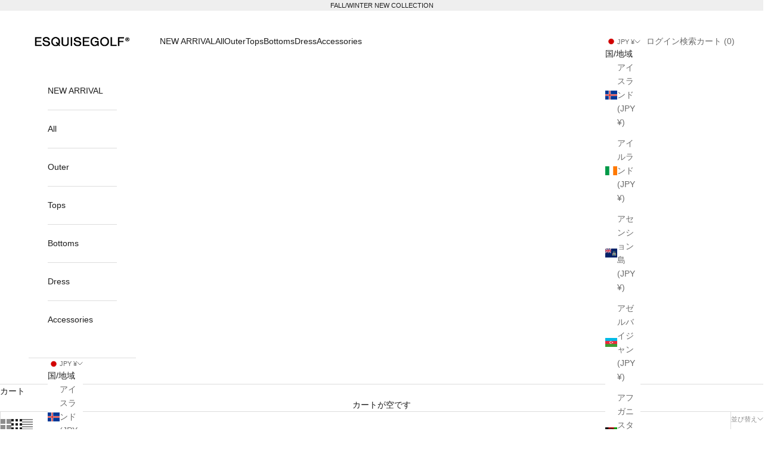

--- FILE ---
content_type: text/html; charset=utf-8
request_url: https://esquisegolf.com/collections/all-2?page=1
body_size: 54734
content:















<!doctype html>

<html lang="ja" dir="ltr">

<!-- Begin Mieruca Embed Code -->
<script async crossorigin fetchpriority="high" src="/cdn/shopifycloud/importmap-polyfill/es-modules-shim.2.4.0.js"></script>
<script type="text/javascript" id="mierucajs">
window.__fid = window.__fid || [];__fid.push([329205243]);
(function() {
function mieruca(){if(typeof window.__fjsld != "undefined") return; window.__fjsld = 1; var fjs = document.createElement('script'); fjs.type = 'text/javascript'; fjs.async = true; fjs.id = "fjssync"; var timestamp = new Date;fjs.src = ('https:' == document.location.protocol ? 'https' : 'http') + '://hm.mieru-ca.com/service/js/mieruca-hm.js?v='+ timestamp.getTime(); var x = document.getElementsByTagName('script')[0]; x.parentNode.insertBefore(fjs, x); };
setTimeout(mieruca, 500); document.readyState != "complete" ? (window.attachEvent ? window.attachEvent("onload", mieruca) : window.addEventListener("load", mieruca, false)) : mieruca();
})();
</script>
<!-- End Mieruca Embed Code -->
<!-- Mieruca Optimize Tag -->
<script type="text/javascript" id="mierucaOptimizejs">
window.__optimizeid = window.__optimizeid || [];__optimizeid.push([1310926983]);
(function () {var fjs = document.createElement('script');fjs.type = 'text/javascript';
fjs.async = true;fjs.id = "fjssync";var timestamp = new Date;fjs.src = 'https://opt.mieru-ca.com/service/js/mieruca-optimize.js?v=' + timestamp.getTime();
var x = document.getElementsByTagName('script')[0];x.parentNode.insertBefore(fjs, x);})();
</script>
<!-- End Mieruca Optimize Tag -->


  <!-- Meta Pixel Code -->
<script>
!function(f,b,e,v,n,t,s)
{if(f.fbq)return;n=f.fbq=function(){n.callMethod?
n.callMethod.apply(n,arguments):n.queue.push(arguments)};
if(!f._fbq)f._fbq=n;n.push=n;n.loaded=!0;n.version='2.0';
n.queue=[];t=b.createElement(e);t.async=!0;
t.src=v;s=b.getElementsByTagName(e)[0];
s.parentNode.insertBefore(t,s)}(window, document,'script',
'https://connect.facebook.net/en_US/fbevents.js');
fbq('init', '1669483830595825');
fbq('track', 'PageView');
</script>
<noscript><img height="1" width="1" style="display:none"
src="https://www.facebook.com/tr?id=1669483830595825&ev=PageView&noscript=1"
/></noscript>
<!-- End Meta Pixel Code -->

  
  <head>
    <meta charset="utf-8">
    <meta name="viewport" content="width=device-width, initial-scale=1.0, height=device-height, minimum-scale=1.0, maximum-scale=5.0">

    <title>[FW] ALL</title><link rel="canonical" href="https://esquisegolf.com/collections/all-2"><link rel="preconnect" href="https://fonts.shopifycdn.com" crossorigin><meta property="og:type" content="website">
  <meta property="og:title" content="[FW] ALL"><meta property="og:image" content="http://esquisegolf.com/cdn/shop/files/SNS_TOP.jpg?v=1748695399&width=2048">
  <meta property="og:image:secure_url" content="https://esquisegolf.com/cdn/shop/files/SNS_TOP.jpg?v=1748695399&width=2048">
  <meta property="og:image:width" content="1200">
  <meta property="og:image:height" content="628"><meta property="og:url" content="https://esquisegolf.com/collections/all-2">
<meta property="og:site_name" content="ESQUISEGOLF"><meta name="twitter:card" content="summary"><meta name="twitter:title" content="[FW] ALL">
  <meta name="twitter:description" content=""><meta name="twitter:image" content="https://esquisegolf.com/cdn/shop/files/SNS_TOP.jpg?crop=center&height=1200&v=1748695399&width=1200">
  <meta name="twitter:image:alt" content=""><script type="application/ld+json">
  {
    "@context": "https://schema.org",
    "@type": "BreadcrumbList",
    "itemListElement": [{
        "@type": "ListItem",
        "position": 1,
        "name": "ホーム",
        "item": "https://esquisegolf.com"
      },{
            "@type": "ListItem",
            "position": 2,
            "name": "[FW] ALL",
            "item": "https://esquisegolf.com/collections/all-2"
          }]
  }
</script><style>/* Typography (heading) */
  

/* Typography (body) */
  



:root {
    /* Container */
    --container-max-width: 100%;
    --container-xxs-max-width: 27.5rem; /* 440px */
    --container-xs-max-width: 42.5rem; /* 680px */
    --container-sm-max-width: 61.25rem; /* 980px */
    --container-md-max-width: 71.875rem; /* 1150px */
    --container-lg-max-width: 78.75rem; /* 1260px */
    --container-xl-max-width: 85rem; /* 1360px */
    --container-gutter: 1.25rem;

    --section-vertical-spacing: 2.5rem;
    --section-vertical-spacing-tight:2.5rem;

    --section-stack-gap:2.25rem;
    --section-stack-gap-tight:2.25rem;

    /* Form settings */
    --form-gap: 1.25rem; /* Gap between fieldset and submit button */
    --fieldset-gap: 1rem; /* Gap between each form input within a fieldset */
    --form-control-gap: 0.625rem; /* Gap between input and label (ignored for floating label) */
    --checkbox-control-gap: 0.75rem; /* Horizontal gap between checkbox and its associated label */
    --input-padding-block: 0.65rem; /* Vertical padding for input, textarea and native select */
    --input-padding-inline: 0.8rem; /* Horizontal padding for input, textarea and native select */
    --checkbox-size: 0.875rem; /* Size (width and height) for checkbox */

    /* Other sizes */
    --sticky-area-height: calc(var(--announcement-bar-is-sticky, 0) * var(--announcement-bar-height, 0px) + var(--header-is-sticky, 0) * var(--header-is-visible, 1) * var(--header-height, 0px));

    /* RTL support */
    --transform-logical-flip: 1;
    --transform-origin-start: left;
    --transform-origin-end: right;

    /**
     * ---------------------------------------------------------------------
     * TYPOGRAPHY
     * ---------------------------------------------------------------------
     */

    /* Font properties */
    --heading-font-family: "system_ui", -apple-system, 'Segoe UI', Roboto, 'Helvetica Neue', 'Noto Sans', 'Liberation Sans', Arial, sans-serif, 'Apple Color Emoji', 'Segoe UI Emoji', 'Segoe UI Symbol', 'Noto Color Emoji';
    --heading-font-weight: 400;
    --heading-font-style: normal;
    --heading-text-transform: uppercase;
    --heading-letter-spacing: 0.0em;
    --text-font-family: "system_ui", -apple-system, 'Segoe UI', Roboto, 'Helvetica Neue', 'Noto Sans', 'Liberation Sans', Arial, sans-serif, 'Apple Color Emoji', 'Segoe UI Emoji', 'Segoe UI Symbol', 'Noto Color Emoji';
    --text-font-weight: 400;
    --text-font-style: normal;
    --text-letter-spacing: 0.0em;
    --button-font: var(--text-font-style) var(--text-font-weight) var(--text-sm) / 1.65 var(--text-font-family);
    --button-text-transform: uppercase;
    --button-letter-spacing: 0.0em;

    /* Font sizes */--text-heading-size-factor: 1;
    --text-h1: max(0.6875rem, clamp(1.375rem, 1.146341463414634rem + 0.975609756097561vw, 2rem) * var(--text-heading-size-factor));
    --text-h2: max(0.6875rem, clamp(1.25rem, 1.0670731707317074rem + 0.7804878048780488vw, 1.75rem) * var(--text-heading-size-factor));
    --text-h3: max(0.6875rem, clamp(1.125rem, 1.0335365853658536rem + 0.3902439024390244vw, 1.375rem) * var(--text-heading-size-factor));
    --text-h4: max(0.6875rem, clamp(1rem, 0.9542682926829268rem + 0.1951219512195122vw, 1.125rem) * var(--text-heading-size-factor));
    --text-h5: calc(0.875rem * var(--text-heading-size-factor));
    --text-h6: calc(0.75rem * var(--text-heading-size-factor));

    --text-xs: 0.75rem;
    --text-sm: 0.8125rem;
    --text-base: 0.875rem;
    --text-lg: 1.0rem;
    --text-xl: 1.125rem;

    /* Rounded variables (used for border radius) */
    --rounded-full: 9999px;
    --button-border-radius: 0.0rem;
    --input-border-radius: 0.0rem;

    /* Box shadow */
    --shadow-sm: 0 2px 8px rgb(0 0 0 / 0.05);
    --shadow: 0 5px 15px rgb(0 0 0 / 0.05);
    --shadow-md: 0 5px 30px rgb(0 0 0 / 0.05);
    --shadow-block: px px px rgb(var(--text-primary) / 0.0);

    /**
     * ---------------------------------------------------------------------
     * OTHER
     * ---------------------------------------------------------------------
     */

    --checkmark-svg-url: url(//esquisegolf.com/cdn/shop/t/50/assets/checkmark.svg?v=77552481021870063511767680808);
    --cursor-zoom-in-svg-url: url(//esquisegolf.com/cdn/shop/t/50/assets/cursor-zoom-in.svg?v=112480252220988712521767680808);
  }

  [dir="rtl"]:root {
    /* RTL support */
    --transform-logical-flip: -1;
    --transform-origin-start: right;
    --transform-origin-end: left;
  }

  @media screen and (min-width: 700px) {
    :root {
      /* Typography (font size) */
      --text-xs: 0.75rem;
      --text-sm: 0.8125rem;
      --text-base: 0.875rem;
      --text-lg: 1.0rem;
      --text-xl: 1.25rem;

      /* Spacing settings */
      --container-gutter: 2rem;
    }
  }

  @media screen and (min-width: 1000px) {
    :root {
      /* Spacing settings */
      --container-gutter: 3rem;

      --section-vertical-spacing: 4rem;
      --section-vertical-spacing-tight: 4rem;

      --section-stack-gap:3rem;
      --section-stack-gap-tight:3rem;
    }
  }:root {/* Overlay used for modal */
    --page-overlay: 0 0 0 / 0.4;

    /* We use the first scheme background as default */
    --page-background: ;

    /* Product colors */
    --on-sale-text: 227 44 43;
    --on-sale-badge-background: 227 44 43;
    --on-sale-badge-text: 255 255 255;
    --sold-out-badge-background: 239 239 239;
    --sold-out-badge-text: 0 0 0 / 0.65;
    --custom-badge-background: 28 28 28;
    --custom-badge-text: 255 255 255;
    --star-color: 28 28 28;

    /* Status colors */
    --success-background: 212 227 203;
    --success-text: 48 122 7;
    --warning-background: 253 241 224;
    --warning-text: 237 138 0;
    --error-background: 243 204 204;
    --error-text: 203 43 43;
  }.color-scheme--scheme-1 {
      /* Color settings */--accent: 28 28 28;
      --text-color: 28 28 28;
      --background: 239 239 239 / 1.0;
      --background-without-opacity: 239 239 239;
      --background-gradient: ;--border-color: 207 207 207;/* Button colors */
      --button-background: 28 28 28;
      --button-text-color: 255 255 255;

      /* Circled buttons */
      --circle-button-background: 255 255 255;
      --circle-button-text-color: 28 28 28;
    }.shopify-section:has(.section-spacing.color-scheme--bg-609ecfcfee2f667ac6c12366fc6ece56) + .shopify-section:has(.section-spacing.color-scheme--bg-609ecfcfee2f667ac6c12366fc6ece56:not(.bordered-section)) .section-spacing {
      padding-block-start: 0;
    }.color-scheme--scheme-2 {
      /* Color settings */--accent: 28 28 28;
      --text-color: 28 28 28;
      --background: 255 255 255 / 1.0;
      --background-without-opacity: 255 255 255;
      --background-gradient: ;--border-color: 221 221 221;/* Button colors */
      --button-background: 28 28 28;
      --button-text-color: 255 255 255;

      /* Circled buttons */
      --circle-button-background: 255 255 255;
      --circle-button-text-color: 28 28 28;
    }.shopify-section:has(.section-spacing.color-scheme--bg-54922f2e920ba8346f6dc0fba343d673) + .shopify-section:has(.section-spacing.color-scheme--bg-54922f2e920ba8346f6dc0fba343d673:not(.bordered-section)) .section-spacing {
      padding-block-start: 0;
    }.color-scheme--scheme-3 {
      /* Color settings */--accent: 255 255 255;
      --text-color: 255 255 255;
      --background: 28 28 28 / 1.0;
      --background-without-opacity: 28 28 28;
      --background-gradient: ;--border-color: 62 62 62;/* Button colors */
      --button-background: 255 255 255;
      --button-text-color: 28 28 28;

      /* Circled buttons */
      --circle-button-background: 255 255 255;
      --circle-button-text-color: 28 28 28;
    }.shopify-section:has(.section-spacing.color-scheme--bg-c1f8cb21047e4797e94d0969dc5d1e44) + .shopify-section:has(.section-spacing.color-scheme--bg-c1f8cb21047e4797e94d0969dc5d1e44:not(.bordered-section)) .section-spacing {
      padding-block-start: 0;
    }.color-scheme--scheme-4 {
      /* Color settings */--accent: 255 255 255;
      --text-color: 255 255 255;
      --background: 0 0 0 / 0.0;
      --background-without-opacity: 0 0 0;
      --background-gradient: ;--border-color: 255 255 255;/* Button colors */
      --button-background: 255 255 255;
      --button-text-color: 28 28 28;

      /* Circled buttons */
      --circle-button-background: 255 255 255;
      --circle-button-text-color: 28 28 28;
    }.shopify-section:has(.section-spacing.color-scheme--bg-3671eee015764974ee0aef1536023e0f) + .shopify-section:has(.section-spacing.color-scheme--bg-3671eee015764974ee0aef1536023e0f:not(.bordered-section)) .section-spacing {
      padding-block-start: 0;
    }.color-scheme--dialog {
      /* Color settings */--accent: 28 28 28;
      --text-color: 28 28 28;
      --background: 255 255 255 / 1.0;
      --background-without-opacity: 255 255 255;
      --background-gradient: ;--border-color: 221 221 221;/* Button colors */
      --button-background: 28 28 28;
      --button-text-color: 255 255 255;

      /* Circled buttons */
      --circle-button-background: 255 255 255;
      --circle-button-text-color: 28 28 28;
    }
</style><script>
  // This allows to expose several variables to the global scope, to be used in scripts
  window.themeVariables = {
    settings: {
      showPageTransition: null,
      pageType: "collection",
      moneyFormat: "\u003cspan class=money\u003e¥{{amount_no_decimals}}\u003c\/span\u003e",
      moneyWithCurrencyFormat: "\u003cspan class=money\u003e¥{{amount_no_decimals}} JPY\u003c\/span\u003e",
      currencyCodeEnabled: false,
      cartType: "drawer",
      staggerMenuApparition: true
    },

    strings: {
      addedToCart: "カートに追加されました",
      closeGallery: "閉じる",
      zoomGallery: "ズームイン",
      errorGallery: "画像を表示できません",
      shippingEstimatorNoResults: "申し訳ありませんが、お客様のご住所への発送は現在行っておりません",
      shippingEstimatorOneResult: "お客様のご住所には1つの配送料金が適用されます:",
      shippingEstimatorMultipleResults: "お客様のご住所に合わせて、複数の配送料金が選択できます:",
      shippingEstimatorError: "配送料金の取得中に1つ以上のエラーが発生しました:",
      next: "次へ",
      previous: "前へ"
    },

    mediaQueries: {
      'sm': 'screen and (min-width: 700px)',
      'md': 'screen and (min-width: 1000px)',
      'lg': 'screen and (min-width: 1150px)',
      'xl': 'screen and (min-width: 1400px)',
      '2xl': 'screen and (min-width: 1600px)',
      'sm-max': 'screen and (max-width: 699px)',
      'md-max': 'screen and (max-width: 999px)',
      'lg-max': 'screen and (max-width: 1149px)',
      'xl-max': 'screen and (max-width: 1399px)',
      '2xl-max': 'screen and (max-width: 1599px)',
      'motion-safe': '(prefers-reduced-motion: no-preference)',
      'motion-reduce': '(prefers-reduced-motion: reduce)',
      'supports-hover': 'screen and (pointer: fine)',
      'supports-touch': 'screen and (hover: none)'
    }
  };</script><script type="importmap">{
        "imports": {
          "vendor": "//esquisegolf.com/cdn/shop/t/50/assets/vendor.min.js?v=166833309358212501051767680808",
          "theme": "//esquisegolf.com/cdn/shop/t/50/assets/theme.js?v=90049659455851710971767680808",
          "photoswipe": "//esquisegolf.com/cdn/shop/t/50/assets/photoswipe.min.js?v=13374349288281597431767680808"
        }
      }
    </script>

    <script type="module" src="//esquisegolf.com/cdn/shop/t/50/assets/vendor.min.js?v=166833309358212501051767680808"></script>
    <script type="module" src="//esquisegolf.com/cdn/shop/t/50/assets/theme.js?v=90049659455851710971767680808"></script>

    
  <script>window.performance && window.performance.mark && window.performance.mark('shopify.content_for_header.start');</script><meta name="facebook-domain-verification" content="h0la0u9qbb64vipohzis9rkir0kznv">
<meta name="google-site-verification" content="FjJ4XdtDTyhnOyMDIqwrsv0QqbHdImNvDfJpg20kTuk">
<meta id="shopify-digital-wallet" name="shopify-digital-wallet" content="/60800598249/digital_wallets/dialog">
<meta name="shopify-checkout-api-token" content="ab9be67db0d2ed831826214b4d11e97f">
<meta id="in-context-paypal-metadata" data-shop-id="60800598249" data-venmo-supported="false" data-environment="production" data-locale="ja_JP" data-paypal-v4="true" data-currency="JPY">
<link rel="alternate" type="application/atom+xml" title="Feed" href="/collections/all-2.atom" />
<link rel="next" href="/collections/all-2?page=2">
<link rel="alternate" type="application/json+oembed" href="https://esquisegolf.com/collections/all-2.oembed">
<script async="async" src="/checkouts/internal/preloads.js?locale=ja-JP"></script>
<link rel="preconnect" href="https://shop.app" crossorigin="anonymous">
<script async="async" src="https://shop.app/checkouts/internal/preloads.js?locale=ja-JP&shop_id=60800598249" crossorigin="anonymous"></script>
<script id="apple-pay-shop-capabilities" type="application/json">{"shopId":60800598249,"countryCode":"JP","currencyCode":"JPY","merchantCapabilities":["supports3DS"],"merchantId":"gid:\/\/shopify\/Shop\/60800598249","merchantName":"ESQUISEGOLF","requiredBillingContactFields":["postalAddress","email","phone"],"requiredShippingContactFields":["postalAddress","email","phone"],"shippingType":"shipping","supportedNetworks":["visa","masterCard","amex","jcb","discover"],"total":{"type":"pending","label":"ESQUISEGOLF","amount":"1.00"},"shopifyPaymentsEnabled":true,"supportsSubscriptions":true}</script>
<script id="shopify-features" type="application/json">{"accessToken":"ab9be67db0d2ed831826214b4d11e97f","betas":["rich-media-storefront-analytics"],"domain":"esquisegolf.com","predictiveSearch":false,"shopId":60800598249,"locale":"ja"}</script>
<script>var Shopify = Shopify || {};
Shopify.shop = "esquisegolf.myshopify.com";
Shopify.locale = "ja";
Shopify.currency = {"active":"JPY","rate":"1.0"};
Shopify.country = "JP";
Shopify.theme = {"name":"25FW ※1\/1 0:00〜公開【NEW YEAR SALE】_割引率表示_コード編集済_完成版","id":155684110569,"schema_name":"Prestige","schema_version":"10.6.0","theme_store_id":855,"role":"main"};
Shopify.theme.handle = "null";
Shopify.theme.style = {"id":null,"handle":null};
Shopify.cdnHost = "esquisegolf.com/cdn";
Shopify.routes = Shopify.routes || {};
Shopify.routes.root = "/";</script>
<script type="module">!function(o){(o.Shopify=o.Shopify||{}).modules=!0}(window);</script>
<script>!function(o){function n(){var o=[];function n(){o.push(Array.prototype.slice.apply(arguments))}return n.q=o,n}var t=o.Shopify=o.Shopify||{};t.loadFeatures=n(),t.autoloadFeatures=n()}(window);</script>
<script>
  window.ShopifyPay = window.ShopifyPay || {};
  window.ShopifyPay.apiHost = "shop.app\/pay";
  window.ShopifyPay.redirectState = null;
</script>
<script id="shop-js-analytics" type="application/json">{"pageType":"collection"}</script>
<script defer="defer" async type="module" src="//esquisegolf.com/cdn/shopifycloud/shop-js/modules/v2/client.init-shop-cart-sync_CZKilf07.ja.esm.js"></script>
<script defer="defer" async type="module" src="//esquisegolf.com/cdn/shopifycloud/shop-js/modules/v2/chunk.common_rlhnONO2.esm.js"></script>
<script type="module">
  await import("//esquisegolf.com/cdn/shopifycloud/shop-js/modules/v2/client.init-shop-cart-sync_CZKilf07.ja.esm.js");
await import("//esquisegolf.com/cdn/shopifycloud/shop-js/modules/v2/chunk.common_rlhnONO2.esm.js");

  window.Shopify.SignInWithShop?.initShopCartSync?.({"fedCMEnabled":true,"windoidEnabled":true});

</script>
<script>
  window.Shopify = window.Shopify || {};
  if (!window.Shopify.featureAssets) window.Shopify.featureAssets = {};
  window.Shopify.featureAssets['shop-js'] = {"shop-cart-sync":["modules/v2/client.shop-cart-sync_BwCHLH8C.ja.esm.js","modules/v2/chunk.common_rlhnONO2.esm.js"],"init-fed-cm":["modules/v2/client.init-fed-cm_CQXj6EwP.ja.esm.js","modules/v2/chunk.common_rlhnONO2.esm.js"],"shop-button":["modules/v2/client.shop-button_B7JE2zCc.ja.esm.js","modules/v2/chunk.common_rlhnONO2.esm.js"],"init-windoid":["modules/v2/client.init-windoid_DQ9csUH7.ja.esm.js","modules/v2/chunk.common_rlhnONO2.esm.js"],"shop-cash-offers":["modules/v2/client.shop-cash-offers_DxEVlT9h.ja.esm.js","modules/v2/chunk.common_rlhnONO2.esm.js","modules/v2/chunk.modal_BI56FOb0.esm.js"],"shop-toast-manager":["modules/v2/client.shop-toast-manager_BE8_-kNb.ja.esm.js","modules/v2/chunk.common_rlhnONO2.esm.js"],"init-shop-email-lookup-coordinator":["modules/v2/client.init-shop-email-lookup-coordinator_BgbPPTAQ.ja.esm.js","modules/v2/chunk.common_rlhnONO2.esm.js"],"pay-button":["modules/v2/client.pay-button_hoKCMeMC.ja.esm.js","modules/v2/chunk.common_rlhnONO2.esm.js"],"avatar":["modules/v2/client.avatar_BTnouDA3.ja.esm.js"],"init-shop-cart-sync":["modules/v2/client.init-shop-cart-sync_CZKilf07.ja.esm.js","modules/v2/chunk.common_rlhnONO2.esm.js"],"shop-login-button":["modules/v2/client.shop-login-button_BXDQHqjj.ja.esm.js","modules/v2/chunk.common_rlhnONO2.esm.js","modules/v2/chunk.modal_BI56FOb0.esm.js"],"init-customer-accounts-sign-up":["modules/v2/client.init-customer-accounts-sign-up_C3NeUvFd.ja.esm.js","modules/v2/client.shop-login-button_BXDQHqjj.ja.esm.js","modules/v2/chunk.common_rlhnONO2.esm.js","modules/v2/chunk.modal_BI56FOb0.esm.js"],"init-shop-for-new-customer-accounts":["modules/v2/client.init-shop-for-new-customer-accounts_D-v2xi0b.ja.esm.js","modules/v2/client.shop-login-button_BXDQHqjj.ja.esm.js","modules/v2/chunk.common_rlhnONO2.esm.js","modules/v2/chunk.modal_BI56FOb0.esm.js"],"init-customer-accounts":["modules/v2/client.init-customer-accounts_Cciaq_Mb.ja.esm.js","modules/v2/client.shop-login-button_BXDQHqjj.ja.esm.js","modules/v2/chunk.common_rlhnONO2.esm.js","modules/v2/chunk.modal_BI56FOb0.esm.js"],"shop-follow-button":["modules/v2/client.shop-follow-button_CM9l58Wl.ja.esm.js","modules/v2/chunk.common_rlhnONO2.esm.js","modules/v2/chunk.modal_BI56FOb0.esm.js"],"lead-capture":["modules/v2/client.lead-capture_oVhdpGxe.ja.esm.js","modules/v2/chunk.common_rlhnONO2.esm.js","modules/v2/chunk.modal_BI56FOb0.esm.js"],"checkout-modal":["modules/v2/client.checkout-modal_BbgmKIDX.ja.esm.js","modules/v2/chunk.common_rlhnONO2.esm.js","modules/v2/chunk.modal_BI56FOb0.esm.js"],"shop-login":["modules/v2/client.shop-login_BRorRhgW.ja.esm.js","modules/v2/chunk.common_rlhnONO2.esm.js","modules/v2/chunk.modal_BI56FOb0.esm.js"],"payment-terms":["modules/v2/client.payment-terms_Ba4TR13R.ja.esm.js","modules/v2/chunk.common_rlhnONO2.esm.js","modules/v2/chunk.modal_BI56FOb0.esm.js"]};
</script>
<script>(function() {
  var isLoaded = false;
  function asyncLoad() {
    if (isLoaded) return;
    isLoaded = true;
    var urls = ["\/\/www.powr.io\/powr.js?powr-token=esquisegolf.myshopify.com\u0026external-type=shopify\u0026shop=esquisegolf.myshopify.com","https:\/\/cdn.weglot.com\/weglot_script_tag.js?shop=esquisegolf.myshopify.com","https:\/\/cdn-payhelm.s3.amazonaws.com\/js\/payhelm.shopify.1.0.0.js?shop=esquisegolf.myshopify.com","https:\/\/d1ac7owlocyo08.cloudfront.net\/storage\/scripts\/esquisegolf.20230418144315.scripttag.js?shop=esquisegolf.myshopify.com","https:\/\/cdn.nfcube.com\/instafeed-0827ed1b89ae113fc65c65a09ca274bf.js?shop=esquisegolf.myshopify.com","https:\/\/cdn.hextom.com\/js\/freeshippingbar.js?shop=esquisegolf.myshopify.com","https:\/\/cdn.hextom.com\/js\/ultimatesalesboost.js?shop=esquisegolf.myshopify.com","https:\/\/na.shgcdn3.com\/pixel-collector.js?shop=esquisegolf.myshopify.com","https:\/\/cdn-bundler.nice-team.net\/app\/js\/bundler.js?shop=esquisegolf.myshopify.com","https:\/\/cdn-app.cart-bot.net\/public\/js\/append.js?shop=esquisegolf.myshopify.com"];
    for (var i = 0; i < urls.length; i++) {
      var s = document.createElement('script');
      s.type = 'text/javascript';
      s.async = true;
      s.src = urls[i];
      var x = document.getElementsByTagName('script')[0];
      x.parentNode.insertBefore(s, x);
    }
  };
  if(window.attachEvent) {
    window.attachEvent('onload', asyncLoad);
  } else {
    window.addEventListener('load', asyncLoad, false);
  }
})();</script>
<script id="__st">var __st={"a":60800598249,"offset":32400,"reqid":"eb5a2870-5393-4998-aa89-f66d71fccd90-1768952679","pageurl":"esquisegolf.com\/collections\/all-2?page=1","u":"f6a22d302021","p":"collection","rtyp":"collection","rid":431090827497};</script>
<script>window.ShopifyPaypalV4VisibilityTracking = true;</script>
<script id="captcha-bootstrap">!function(){'use strict';const t='contact',e='account',n='new_comment',o=[[t,t],['blogs',n],['comments',n],[t,'customer']],c=[[e,'customer_login'],[e,'guest_login'],[e,'recover_customer_password'],[e,'create_customer']],r=t=>t.map((([t,e])=>`form[action*='/${t}']:not([data-nocaptcha='true']) input[name='form_type'][value='${e}']`)).join(','),a=t=>()=>t?[...document.querySelectorAll(t)].map((t=>t.form)):[];function s(){const t=[...o],e=r(t);return a(e)}const i='password',u='form_key',d=['recaptcha-v3-token','g-recaptcha-response','h-captcha-response',i],f=()=>{try{return window.sessionStorage}catch{return}},m='__shopify_v',_=t=>t.elements[u];function p(t,e,n=!1){try{const o=window.sessionStorage,c=JSON.parse(o.getItem(e)),{data:r}=function(t){const{data:e,action:n}=t;return t[m]||n?{data:e,action:n}:{data:t,action:n}}(c);for(const[e,n]of Object.entries(r))t.elements[e]&&(t.elements[e].value=n);n&&o.removeItem(e)}catch(o){console.error('form repopulation failed',{error:o})}}const l='form_type',E='cptcha';function T(t){t.dataset[E]=!0}const w=window,h=w.document,L='Shopify',v='ce_forms',y='captcha';let A=!1;((t,e)=>{const n=(g='f06e6c50-85a8-45c8-87d0-21a2b65856fe',I='https://cdn.shopify.com/shopifycloud/storefront-forms-hcaptcha/ce_storefront_forms_captcha_hcaptcha.v1.5.2.iife.js',D={infoText:'hCaptchaによる保護',privacyText:'プライバシー',termsText:'利用規約'},(t,e,n)=>{const o=w[L][v],c=o.bindForm;if(c)return c(t,g,e,D).then(n);var r;o.q.push([[t,g,e,D],n]),r=I,A||(h.body.append(Object.assign(h.createElement('script'),{id:'captcha-provider',async:!0,src:r})),A=!0)});var g,I,D;w[L]=w[L]||{},w[L][v]=w[L][v]||{},w[L][v].q=[],w[L][y]=w[L][y]||{},w[L][y].protect=function(t,e){n(t,void 0,e),T(t)},Object.freeze(w[L][y]),function(t,e,n,w,h,L){const[v,y,A,g]=function(t,e,n){const i=e?o:[],u=t?c:[],d=[...i,...u],f=r(d),m=r(i),_=r(d.filter((([t,e])=>n.includes(e))));return[a(f),a(m),a(_),s()]}(w,h,L),I=t=>{const e=t.target;return e instanceof HTMLFormElement?e:e&&e.form},D=t=>v().includes(t);t.addEventListener('submit',(t=>{const e=I(t);if(!e)return;const n=D(e)&&!e.dataset.hcaptchaBound&&!e.dataset.recaptchaBound,o=_(e),c=g().includes(e)&&(!o||!o.value);(n||c)&&t.preventDefault(),c&&!n&&(function(t){try{if(!f())return;!function(t){const e=f();if(!e)return;const n=_(t);if(!n)return;const o=n.value;o&&e.removeItem(o)}(t);const e=Array.from(Array(32),(()=>Math.random().toString(36)[2])).join('');!function(t,e){_(t)||t.append(Object.assign(document.createElement('input'),{type:'hidden',name:u})),t.elements[u].value=e}(t,e),function(t,e){const n=f();if(!n)return;const o=[...t.querySelectorAll(`input[type='${i}']`)].map((({name:t})=>t)),c=[...d,...o],r={};for(const[a,s]of new FormData(t).entries())c.includes(a)||(r[a]=s);n.setItem(e,JSON.stringify({[m]:1,action:t.action,data:r}))}(t,e)}catch(e){console.error('failed to persist form',e)}}(e),e.submit())}));const S=(t,e)=>{t&&!t.dataset[E]&&(n(t,e.some((e=>e===t))),T(t))};for(const o of['focusin','change'])t.addEventListener(o,(t=>{const e=I(t);D(e)&&S(e,y())}));const B=e.get('form_key'),M=e.get(l),P=B&&M;t.addEventListener('DOMContentLoaded',(()=>{const t=y();if(P)for(const e of t)e.elements[l].value===M&&p(e,B);[...new Set([...A(),...v().filter((t=>'true'===t.dataset.shopifyCaptcha))])].forEach((e=>S(e,t)))}))}(h,new URLSearchParams(w.location.search),n,t,e,['guest_login'])})(!0,!0)}();</script>
<script integrity="sha256-4kQ18oKyAcykRKYeNunJcIwy7WH5gtpwJnB7kiuLZ1E=" data-source-attribution="shopify.loadfeatures" defer="defer" src="//esquisegolf.com/cdn/shopifycloud/storefront/assets/storefront/load_feature-a0a9edcb.js" crossorigin="anonymous"></script>
<script crossorigin="anonymous" defer="defer" src="//esquisegolf.com/cdn/shopifycloud/storefront/assets/shopify_pay/storefront-65b4c6d7.js?v=20250812"></script>
<script data-source-attribution="shopify.dynamic_checkout.dynamic.init">var Shopify=Shopify||{};Shopify.PaymentButton=Shopify.PaymentButton||{isStorefrontPortableWallets:!0,init:function(){window.Shopify.PaymentButton.init=function(){};var t=document.createElement("script");t.src="https://esquisegolf.com/cdn/shopifycloud/portable-wallets/latest/portable-wallets.ja.js",t.type="module",document.head.appendChild(t)}};
</script>
<script data-source-attribution="shopify.dynamic_checkout.buyer_consent">
  function portableWalletsHideBuyerConsent(e){var t=document.getElementById("shopify-buyer-consent"),n=document.getElementById("shopify-subscription-policy-button");t&&n&&(t.classList.add("hidden"),t.setAttribute("aria-hidden","true"),n.removeEventListener("click",e))}function portableWalletsShowBuyerConsent(e){var t=document.getElementById("shopify-buyer-consent"),n=document.getElementById("shopify-subscription-policy-button");t&&n&&(t.classList.remove("hidden"),t.removeAttribute("aria-hidden"),n.addEventListener("click",e))}window.Shopify?.PaymentButton&&(window.Shopify.PaymentButton.hideBuyerConsent=portableWalletsHideBuyerConsent,window.Shopify.PaymentButton.showBuyerConsent=portableWalletsShowBuyerConsent);
</script>
<script data-source-attribution="shopify.dynamic_checkout.cart.bootstrap">document.addEventListener("DOMContentLoaded",(function(){function t(){return document.querySelector("shopify-accelerated-checkout-cart, shopify-accelerated-checkout")}if(t())Shopify.PaymentButton.init();else{new MutationObserver((function(e,n){t()&&(Shopify.PaymentButton.init(),n.disconnect())})).observe(document.body,{childList:!0,subtree:!0})}}));
</script>
<link id="shopify-accelerated-checkout-styles" rel="stylesheet" media="screen" href="https://esquisegolf.com/cdn/shopifycloud/portable-wallets/latest/accelerated-checkout-backwards-compat.css" crossorigin="anonymous">
<style id="shopify-accelerated-checkout-cart">
        #shopify-buyer-consent {
  margin-top: 1em;
  display: inline-block;
  width: 100%;
}

#shopify-buyer-consent.hidden {
  display: none;
}

#shopify-subscription-policy-button {
  background: none;
  border: none;
  padding: 0;
  text-decoration: underline;
  font-size: inherit;
  cursor: pointer;
}

#shopify-subscription-policy-button::before {
  box-shadow: none;
}

      </style>

<script>window.performance && window.performance.mark && window.performance.mark('shopify.content_for_header.end');</script>
  





  <script type="text/javascript">
    
      window.__shgMoneyFormat = window.__shgMoneyFormat || {"JPY":{"currency":"JPY","currency_symbol":"¥","currency_symbol_location":"left","decimal_places":2,"decimal_separator":".","thousands_separator":","}};
    
    window.__shgCurrentCurrencyCode = window.__shgCurrentCurrencyCode || {
      currency: "JPY",
      currency_symbol: "¥",
      decimal_separator: ".",
      thousands_separator: ",",
      decimal_places: 2,
      currency_symbol_location: "left"
    };
  </script>



<link href="//esquisegolf.com/cdn/shop/t/50/assets/theme.css?v=17567562683138873661767685153" rel="stylesheet" type="text/css" media="all" />

<script type="text/javascript">
  
    window.SHG_CUSTOMER = null;
  
</script>









<!-- BEGIN app block: shopify://apps/pagefly-page-builder/blocks/app-embed/83e179f7-59a0-4589-8c66-c0dddf959200 -->

<!-- BEGIN app snippet: pagefly-cro-ab-testing-main -->







<script>
  ;(function () {
    const url = new URL(window.location)
    const viewParam = url.searchParams.get('view')
    if (viewParam && viewParam.includes('variant-pf-')) {
      url.searchParams.set('pf_v', viewParam)
      url.searchParams.delete('view')
      window.history.replaceState({}, '', url)
    }
  })()
</script>



<script type='module'>
  
  window.PAGEFLY_CRO = window.PAGEFLY_CRO || {}

  window.PAGEFLY_CRO['data_debug'] = {
    original_template_suffix: "all_collections",
    allow_ab_test: false,
    ab_test_start_time: 0,
    ab_test_end_time: 0,
    today_date_time: 1768952680000,
  }
  window.PAGEFLY_CRO['GA4'] = { enabled: false}
</script>

<!-- END app snippet -->








  <script src='https://cdn.shopify.com/extensions/019bb4f9-aed6-78a3-be91-e9d44663e6bf/pagefly-page-builder-215/assets/pagefly-helper.js' defer='defer'></script>

  <script src='https://cdn.shopify.com/extensions/019bb4f9-aed6-78a3-be91-e9d44663e6bf/pagefly-page-builder-215/assets/pagefly-general-helper.js' defer='defer'></script>

  <script src='https://cdn.shopify.com/extensions/019bb4f9-aed6-78a3-be91-e9d44663e6bf/pagefly-page-builder-215/assets/pagefly-snap-slider.js' defer='defer'></script>

  <script src='https://cdn.shopify.com/extensions/019bb4f9-aed6-78a3-be91-e9d44663e6bf/pagefly-page-builder-215/assets/pagefly-slideshow-v3.js' defer='defer'></script>

  <script src='https://cdn.shopify.com/extensions/019bb4f9-aed6-78a3-be91-e9d44663e6bf/pagefly-page-builder-215/assets/pagefly-slideshow-v4.js' defer='defer'></script>

  <script src='https://cdn.shopify.com/extensions/019bb4f9-aed6-78a3-be91-e9d44663e6bf/pagefly-page-builder-215/assets/pagefly-glider.js' defer='defer'></script>

  <script src='https://cdn.shopify.com/extensions/019bb4f9-aed6-78a3-be91-e9d44663e6bf/pagefly-page-builder-215/assets/pagefly-slideshow-v1-v2.js' defer='defer'></script>

  <script src='https://cdn.shopify.com/extensions/019bb4f9-aed6-78a3-be91-e9d44663e6bf/pagefly-page-builder-215/assets/pagefly-product-media.js' defer='defer'></script>

  <script src='https://cdn.shopify.com/extensions/019bb4f9-aed6-78a3-be91-e9d44663e6bf/pagefly-page-builder-215/assets/pagefly-product.js' defer='defer'></script>


<script id='pagefly-helper-data' type='application/json'>
  {
    "page_optimization": {
      "assets_prefetching": false
    },
    "elements_asset_mapper": {
      "Accordion": "https://cdn.shopify.com/extensions/019bb4f9-aed6-78a3-be91-e9d44663e6bf/pagefly-page-builder-215/assets/pagefly-accordion.js",
      "Accordion3": "https://cdn.shopify.com/extensions/019bb4f9-aed6-78a3-be91-e9d44663e6bf/pagefly-page-builder-215/assets/pagefly-accordion3.js",
      "CountDown": "https://cdn.shopify.com/extensions/019bb4f9-aed6-78a3-be91-e9d44663e6bf/pagefly-page-builder-215/assets/pagefly-countdown.js",
      "GMap1": "https://cdn.shopify.com/extensions/019bb4f9-aed6-78a3-be91-e9d44663e6bf/pagefly-page-builder-215/assets/pagefly-gmap.js",
      "GMap2": "https://cdn.shopify.com/extensions/019bb4f9-aed6-78a3-be91-e9d44663e6bf/pagefly-page-builder-215/assets/pagefly-gmap.js",
      "GMapBasicV2": "https://cdn.shopify.com/extensions/019bb4f9-aed6-78a3-be91-e9d44663e6bf/pagefly-page-builder-215/assets/pagefly-gmap.js",
      "GMapAdvancedV2": "https://cdn.shopify.com/extensions/019bb4f9-aed6-78a3-be91-e9d44663e6bf/pagefly-page-builder-215/assets/pagefly-gmap.js",
      "HTML.Video": "https://cdn.shopify.com/extensions/019bb4f9-aed6-78a3-be91-e9d44663e6bf/pagefly-page-builder-215/assets/pagefly-htmlvideo.js",
      "HTML.Video2": "https://cdn.shopify.com/extensions/019bb4f9-aed6-78a3-be91-e9d44663e6bf/pagefly-page-builder-215/assets/pagefly-htmlvideo2.js",
      "HTML.Video3": "https://cdn.shopify.com/extensions/019bb4f9-aed6-78a3-be91-e9d44663e6bf/pagefly-page-builder-215/assets/pagefly-htmlvideo2.js",
      "BackgroundVideo": "https://cdn.shopify.com/extensions/019bb4f9-aed6-78a3-be91-e9d44663e6bf/pagefly-page-builder-215/assets/pagefly-htmlvideo2.js",
      "Instagram": "https://cdn.shopify.com/extensions/019bb4f9-aed6-78a3-be91-e9d44663e6bf/pagefly-page-builder-215/assets/pagefly-instagram.js",
      "Instagram2": "https://cdn.shopify.com/extensions/019bb4f9-aed6-78a3-be91-e9d44663e6bf/pagefly-page-builder-215/assets/pagefly-instagram.js",
      "Insta3": "https://cdn.shopify.com/extensions/019bb4f9-aed6-78a3-be91-e9d44663e6bf/pagefly-page-builder-215/assets/pagefly-instagram3.js",
      "Tabs": "https://cdn.shopify.com/extensions/019bb4f9-aed6-78a3-be91-e9d44663e6bf/pagefly-page-builder-215/assets/pagefly-tab.js",
      "Tabs3": "https://cdn.shopify.com/extensions/019bb4f9-aed6-78a3-be91-e9d44663e6bf/pagefly-page-builder-215/assets/pagefly-tab3.js",
      "ProductBox": "https://cdn.shopify.com/extensions/019bb4f9-aed6-78a3-be91-e9d44663e6bf/pagefly-page-builder-215/assets/pagefly-cart.js",
      "FBPageBox2": "https://cdn.shopify.com/extensions/019bb4f9-aed6-78a3-be91-e9d44663e6bf/pagefly-page-builder-215/assets/pagefly-facebook.js",
      "FBLikeButton2": "https://cdn.shopify.com/extensions/019bb4f9-aed6-78a3-be91-e9d44663e6bf/pagefly-page-builder-215/assets/pagefly-facebook.js",
      "TwitterFeed2": "https://cdn.shopify.com/extensions/019bb4f9-aed6-78a3-be91-e9d44663e6bf/pagefly-page-builder-215/assets/pagefly-twitter.js",
      "Paragraph4": "https://cdn.shopify.com/extensions/019bb4f9-aed6-78a3-be91-e9d44663e6bf/pagefly-page-builder-215/assets/pagefly-paragraph4.js",

      "AliReviews": "https://cdn.shopify.com/extensions/019bb4f9-aed6-78a3-be91-e9d44663e6bf/pagefly-page-builder-215/assets/pagefly-3rd-elements.js",
      "BackInStock": "https://cdn.shopify.com/extensions/019bb4f9-aed6-78a3-be91-e9d44663e6bf/pagefly-page-builder-215/assets/pagefly-3rd-elements.js",
      "GloboBackInStock": "https://cdn.shopify.com/extensions/019bb4f9-aed6-78a3-be91-e9d44663e6bf/pagefly-page-builder-215/assets/pagefly-3rd-elements.js",
      "GrowaveWishlist": "https://cdn.shopify.com/extensions/019bb4f9-aed6-78a3-be91-e9d44663e6bf/pagefly-page-builder-215/assets/pagefly-3rd-elements.js",
      "InfiniteOptionsShopPad": "https://cdn.shopify.com/extensions/019bb4f9-aed6-78a3-be91-e9d44663e6bf/pagefly-page-builder-215/assets/pagefly-3rd-elements.js",
      "InkybayProductPersonalizer": "https://cdn.shopify.com/extensions/019bb4f9-aed6-78a3-be91-e9d44663e6bf/pagefly-page-builder-215/assets/pagefly-3rd-elements.js",
      "LimeSpot": "https://cdn.shopify.com/extensions/019bb4f9-aed6-78a3-be91-e9d44663e6bf/pagefly-page-builder-215/assets/pagefly-3rd-elements.js",
      "Loox": "https://cdn.shopify.com/extensions/019bb4f9-aed6-78a3-be91-e9d44663e6bf/pagefly-page-builder-215/assets/pagefly-3rd-elements.js",
      "Opinew": "https://cdn.shopify.com/extensions/019bb4f9-aed6-78a3-be91-e9d44663e6bf/pagefly-page-builder-215/assets/pagefly-3rd-elements.js",
      "Powr": "https://cdn.shopify.com/extensions/019bb4f9-aed6-78a3-be91-e9d44663e6bf/pagefly-page-builder-215/assets/pagefly-3rd-elements.js",
      "ProductReviews": "https://cdn.shopify.com/extensions/019bb4f9-aed6-78a3-be91-e9d44663e6bf/pagefly-page-builder-215/assets/pagefly-3rd-elements.js",
      "PushOwl": "https://cdn.shopify.com/extensions/019bb4f9-aed6-78a3-be91-e9d44663e6bf/pagefly-page-builder-215/assets/pagefly-3rd-elements.js",
      "ReCharge": "https://cdn.shopify.com/extensions/019bb4f9-aed6-78a3-be91-e9d44663e6bf/pagefly-page-builder-215/assets/pagefly-3rd-elements.js",
      "Rivyo": "https://cdn.shopify.com/extensions/019bb4f9-aed6-78a3-be91-e9d44663e6bf/pagefly-page-builder-215/assets/pagefly-3rd-elements.js",
      "TrackingMore": "https://cdn.shopify.com/extensions/019bb4f9-aed6-78a3-be91-e9d44663e6bf/pagefly-page-builder-215/assets/pagefly-3rd-elements.js",
      "Vitals": "https://cdn.shopify.com/extensions/019bb4f9-aed6-78a3-be91-e9d44663e6bf/pagefly-page-builder-215/assets/pagefly-3rd-elements.js",
      "Wiser": "https://cdn.shopify.com/extensions/019bb4f9-aed6-78a3-be91-e9d44663e6bf/pagefly-page-builder-215/assets/pagefly-3rd-elements.js"
    },
    "custom_elements_mapper": {
      "pf-click-action-element": "https://cdn.shopify.com/extensions/019bb4f9-aed6-78a3-be91-e9d44663e6bf/pagefly-page-builder-215/assets/pagefly-click-action-element.js",
      "pf-dialog-element": "https://cdn.shopify.com/extensions/019bb4f9-aed6-78a3-be91-e9d44663e6bf/pagefly-page-builder-215/assets/pagefly-dialog-element.js"
    }
  }
</script>


<!-- END app block --><!-- BEGIN app block: shopify://apps/sami-wholesale/blocks/app-embed-block/799b9db0-2c2b-4b20-8675-98acd123fbb2 --><style>.samita-ws-loading [samitaWS-cart-item-key],.samita-ws-loading [samitaWS-product-id],.samita-ws-loading [samitaWS-variant-id],.samita-ws-loading [samitaWS-cart-total-price],.samita-ws-loading [samitaWS-cart-total-discount],.samita-ws-loading [data-cart-item-regular-price],.samita-ws-loading [samitaWS-ajax-cart-subtotal],.samita-ws-loading [data-cart-subtotal],.samita-ws-loading [samitaws-product-price]{visibility:hidden;opacity:0}[samitaws-product-main-price="true"] [samitaws-product-price]{visibility:hidden;opacity:0}.samitaWS-original-checkout-button,.samitaWS-original-atc-button{visibility:hidden;opacity:0;display:none!important}.samita-ws-loading .shopify-payment-button .shopify-payment-button__button--unbranded{visibility:hidden;opacity:0;display:none!important}</style><script type="text/javascript">
    document.getElementsByTagName('html')[0].classList.add('samita-ws-loading', 'samita-ws-enable');
    window.addEventListener("samitaWSRenderWholesaleCompleted", function(e){
        document.getElementsByTagName('html')[0].classList.remove('samita-ws-loading');
    });
    var samitaWSRgFormRecaptchaInit = function(){};
    var samitaWholesaleRecaptchaInit = function(){};
    
    window.Samita = window.Samita || {};
    window.Samita.Wholesale = window.Samita.Wholesale || {};Samita.Wholesale.shop = {"id":3195,"configuration":{"money_format":"<span class=money>¥{{amount_no_decimals}}</span>"},"pricing":[],"settings":{"cart_drawer":{"design":{"bg_navigation":"#DDDDDD","txt_navigation":"#000000","bg_active_navigation":"#FFFFFF","txt_active_navigation":"#000000","bg_content":"#FFFFFF","txt_content":"#000000","bg_footer":"#f5f5f5","txt_footer":"#000000","bg_footer_button":"#000000","txt_footer_button":"#FFFFFF","bg_footer_hover_button":"#000000","txt_footer_hover_button":"#FFFFFF"},"enable":false},"encryption_registration_form_id":true,"general":{"cart_page":true,"discount_methods":{"api":"draft_order_api","custom_discount_label":"Discount"},"multiple_volume_pricing":"newest","multiple_wholesale_pricing":"newest","quick_order_page":{"minimum_search_key":3},"reCaptcha":{"recaptchaType":"v2","siteKey":false,"languageCode":"en"},"show_crossout_price":true,"show_compare_crossout_price":true},"translations":{"default":{"volume_table":{"qty":"Qty","price":"Price","discount":"Discount","buy_qty":"Buy {{qty}}","discount_percent":"{{percent}} Off"},"box_discount":{"label":"Discount","discount_code":"Discount code","apply_discount":"Apply discount","enter_a_valid_discount_code":"Enter a valid discount code","discount_code_is_not_valid_for_the_items_in_your_cart":"Discount code is not valid for the items in your cart","accepted_discounts_calculated_at_checkout":"Accepted! Discounts calculated at checkout"},"quick_order_table":{"name":"Name","image":"Image","price":"Price","compare_at_price":"Compare At Price","product_sku":"Product SKU","vendor":"Vendor","type":"Type","quantity":"Quantity","action":"Action","count_products":"{{count_products}} products","show_count_variants":"Show {{count_variants}} Variants","hide_count_variants":"Hide {{count_variants}} Variants","add_to_cart":"Add To Cart","no_data":"No Data","search_products":"Search Products","search":"Search","your_cart":"Your Cart({{cart_total_items}})","all_products":"All Products","collection_by":"Collection by:","added":"Added!","added_to_cart_success":"Added to Cart Success !","view_cart_and_checkout":"View Cart & Checkout","out_of_stock":"Out of stock","please_select_quantity":"Please Select Quantity","error":"Error!","you_can_only_add_quantity_of_this_to_your_cart":"You can only add {{max_quantity}} of this item to your cart.","volume_pricing":"Volume pricing","load_more":"Load more","quantity_in_cart":"Quantity ({{quantity_in_cart}} in cart)"},"account_table":{"details":"Details","noValue":"No value","tags":"Tags","notes":"Notes","addresses":"Addresses"},"cart_drawer":{"my_account":"My Account","my_cart":"My Cart","logout":"Logout","my_wholesale_cart":"My Wholesale Cart","add_product_by_sku":"Add product by SKU","options":"Options","you_have_no_items_in_your_order":"You have no items in your order!","sub_total":"Sub-total","total_line":"{{total_line}} line","total_items":"{{total_items}} items","proceed_to_checkout":"Proceed to Checkout","tax_and_shipping_costs_calculated_during_checkout":"Tax and shipping costs calculated during checkout","recent_order":"Recent order","clear_order":"Clear order","shopping_lists":"Shopping list","view":"View","view_all":"View all","order":"Order#","date":"Date","amount":"Amount","status":"Status","actions":"Actions","email_address":"Email address","name":"Name","company":"Company","country":"Country","address_book":"Address book","default_shipping_address":"Default shipping address","browse_our_website_to_begin_adding_products_or_use_the_quick_add_box_above":"Browse our website to begin adding products or use the quick add box above.","none_data":"None Data","not_logged_in":"Not logged in!","please_login_to_view_information":"Please {{login|log in}} to view information.","my_details":"My Details","order_history":"Orders History","orders":"Orders","style":"Style:","sku":"SKU:","unfulfilled":"Unfulfilled","fulfilled":"Fulfilled","add_to_cart":"Add To Cart","no_results_found_for_search_value":"No results found for \"{{searchValue}}\"","check_the_spelling_or_use_a_different_word_or_phrase":"Check the spelling or use a different word or phrase.","products":"Products","order_date":"Order date","shipping_method":"Shipping method","total":"Total","add_to_cart_again":"Add To Cart Again","shipping__title":"Shipping ({{shipping_title}})","subtotal":"Subtotal","tax_vat_amount":"Tax VAT({{percent_amount}})","product_add_to_cart_successful":"Product add to cart successful","please_try_again":"Please try again","error":"Error!","added_to_cart":"Added To Cart!","view_cart_and_checkout":"View Cart & Checkout","items_are_no_longer_available":"Items are no longer available.","login":"Login"}}},"notUseFileApp":{"search":true,"quickOrderForm":true}},"url":"esquisegolf.myshopify.com","api_url":"/apps/sami-wholesale","app_url":"https://wholesale.samita.io"};
        Samita.Wholesale.shop.configuration = Samita.Wholesale.shop.configuration || {};
        Samita.Wholesale.shop.configuration.money_format = "\u003cspan class=money\u003e¥{{amount_no_decimals}}\u003c\/span\u003e";if (typeof Shopify!= "undefined" && typeof Shopify.theme != "undefined" && Shopify.theme.id == 143260844265) {
                    Samita.Wholesale.themeInfo = {"id":143260844265,"name":"esquise/main","role":"main","theme_store_id":855,"theme_name":"Prestige","theme_version":"5.7.0"};
                }
                if (typeof Shopify!= "undefined" && !Shopify?.theme) {
                    Samita.Wholesale.themeInfo = {"id":143260844265,"name":"esquise/main","role":"main","theme_store_id":855,"theme_name":"Prestige","theme_version":"5.7.0"};
                }if (typeof Shopify!= "undefined" && typeof Shopify.theme != "undefined" && Shopify.theme.id == 143291482345) {
                    Samita.Wholesale.themeInfo = {"id":143291482345,"name":"esquise/main copy","role":"unpublished","theme_store_id":855,"theme_name":"Prestige","theme_version":"5.7.0"};
                }
                if (typeof Shopify!= "undefined" && !Shopify?.theme) {
                    Samita.Wholesale.themeInfo = {"id":143291482345,"name":"esquise/main copy","role":"unpublished","theme_store_id":855,"theme_name":"Prestige","theme_version":"5.7.0"};
                }if (typeof Shopify!= "undefined" && typeof Shopify.theme != "undefined" && Shopify.theme.id == 143298625769) {
                    Samita.Wholesale.themeInfo = {"id":143298625769,"name":"Prestige Sami Wholesale","role":"main","theme_store_id":855,"theme_name":"Prestige","theme_version":"5.7.0"};
                }
                if (typeof Shopify!= "undefined" && !Shopify?.theme) {
                    Samita.Wholesale.themeInfo = {"id":143298625769,"name":"Prestige Sami Wholesale","role":"main","theme_store_id":855,"theme_name":"Prestige","theme_version":"5.7.0"};
                }if (typeof Shopify!= "undefined" && typeof Shopify.theme != "undefined" && Shopify.theme.id == 143260844265) {
                    Samita.Wholesale.theme = {"selectors":{"product":{"element":[".Product.Product--large",".product",".grid.product-single",".product-main",".gfqv-product-wrapper",".ga-product",".product-scope"],"form":["form.shopify-product-form","form.ProductForm",".shopify-product-form",".product-form",".home-product form[action*=\"/cart/add\"]",".product-form--regular form[action*=\"/cart/add\"]",".shop-product form[action*=\"/cart/add\"]","#shopify-section-featured-product form[action*=\"/cart/add\"]","form.apb-product-form","product-form form[action*=\"/cart/add\"]",".product-page form[action*=\"/cart/add\"]","[id*=\"ProductSection--\"] form[action*=\"/cart/add\"]","form#add-to-cart-form","form.sf-cart__form","form.productForm","form.product-form","form.product-single__form","form.shopify-product-form","form.atc-form","form.atc-form-mobile","form[action*=\"/cart/add\"]:not([hidden])"],"price":["price-list","#product-price",".grid-product__price","#ProductPrice","#single_product__price-template-product",".product-price",".product__price—reg","#productPrice-product-template",".product__current-price",".product-thumb-caption-price-current",".product-item-caption-price-current",".grid-product__price,.product__price","span.price","span.product-price",".productitem--price",".product-pricing","div.price","span.money",".product-item__price",".product-list-item-price","p.price",".product-meta__prices","div.product-price","span#price",".price.money","h3.price","a.price",".price-area",".product-item-price",".pricearea",".collectionGrid .collectionBlock-info > p","#ComparePrice",".product--price-wrapper",".product-page--price-wrapper",".color--shop-accent.font-size--s.t--meta.f--main",".ComparePrice",".ProductPrice",".prodThumb .title span:last-child",".price",".product-single__price-product-template",".product-info-price",".price-money",".prod-price","#price-field",".product-grid--price",".prices,.pricing","#product-price",".money-styling",".compare-at-price",".product-item--price",".card__price",".product-card__price",".product-price__price",".product-item__price-wrapper",".product-single__price",".grid-product__price-wrap","a.grid-link p.grid-link__meta",".product__prices","#comparePrice-product-template","dl[class*=\"price\"]","div[class*=\"price\"]",".gl-card-pricing",".ga-product_price-container"],"signal":"[data-product-handle], [data-product-id]","notSignal":":not([data-section-id=\"product-recommendations\"],[data-section-type=\"product-recommendations\"],#product-area,#looxReviews)","unitPrice":".current-price, price-list sale-price,.product__price,.price-list,.ProductMeta__PriceList .ProductMeta__Price","compareAtPrice":"[samitaWS-product-compare-at-price], price-list compare-at-price,.product-detail .was-price","variantWrapper":"[samitaWS-product-variant-wrapper],.option-selectors","variantSelector":"input[name=\"id\"]","variantIdByAttribute":"swatch-current-variant, data-id","variantActivator":".cc-select__listbox .cc-select__option,.selector-wrapper select,.clickyboxes a[data-value]","productVariant":"input[name=\"id\"]","quantity":"[samitaWS-product-quantity],.quantity-selector__input, [name=qty], [name=quantity]","decreaseQuantity":"[samitaWS-drawer-line-item-qty-decrease], [name=\"minus\"],.js-qty__adjust--minus,.quantity-selector__button-wrapper--minus, .quantity-selector__button","increaseQuantity":"[samitaWS-cart-line-item-qty-increase],.js-qty__adjust--plus,.quantity-selector__button-wrapper--plus, .quantity-selector__button","addToCartButton":".ProductForm__BuyButtons,.ProductForm__AddToCart","paymentButton":"[samitaWS-product-payment], [data-shopify=\"payment-button\"], [data-product-buy-now]"},"collection":{"quickAddBtn":".quick-add__submit","gridWrapperRelatedApp":".ga-product","productLink":"[samitaWS-collection-product-link], a.product-block__link[href*=\"/products/\"], a.indiv-product__link[href*=\"/products/\"], a.thumbnail__link[href*=\"/products/\"], a.product-item__link[href*=\"/products/\"], a.product-card__link[href*=\"/products/\"], a.product-card-link[href*=\"/products/\"], a.product-block__image__link[href*=\"/products/\"], a.stretched-link[href*=\"/products/\"], a.grid-product__link[href*=\"/products/\"], a.product-grid-item--link[href*=\"/products/\"], a.product-link[href*=\"/products/\"], a.product__link[href*=\"/products/\"], a.full-unstyled-link[href*=\"/products/\"], a.grid-item__link[href*=\"/products/\"], a.grid-product__link[href*=\"/products/\"], a[data-product-page-link][href*=\"/products/\"], a[href*=\"/products/\"]","price":["[samitaWS-collection-product-price]","#ProductPrice-product-template","#ProductPrice",".product-price",".product__price—reg","#productPrice-product-template",".product__current-price",".product-thumb-caption-price-current",".product-item-caption-price-current",".grid-product__price,.product__price","span.price","span.product-price",".productitem--price",".product-pricing","div.price","span.money",".product-item__price",".product-list-item-price","p.price",".product-meta__prices","div.product-price","span#price",".price.money","h3.price","a.price",".price-area",".product-item-price",".pricearea",".collectionGrid .collectionBlock-info > p","#ComparePrice",".product--price-wrapper",".product-page--price-wrapper",".color--shop-accent.font-size--s.t--meta.f--main",".ComparePrice",".ProductPrice",".prodThumb .title span:last-child",".price",".product-single__price-product-template",".product-info-price",".price-money",".prod-price","#price-field",".product-grid--price",".prices,.pricing","#product-price",".money-styling",".compare-at-price",".product-item--price",".card__price",".product-card__price",".product-price__price",".product-item__price-wrapper",".product-single__price",".grid-product__price-wrap","a.grid-link p.grid-link__meta",".product__prices","#comparePrice-product-template","dl[class*=\"price\"]","div[class*=\"price\"]",".gl-card-pricing",".ga-product_price-container",".gl-card-pricing",".ga-product_price-container"],"unitPrice":"[samitaws-product-unit-price], .price-list,.product-price .product-price__amount,.product-grid-item__price.price,.product__price,.ProductItem__PriceList .ProductItem__Price","compareAtPrice":"[samitaWS-product-compare-at-price], .price.price--on-sale .price__sale .price-item--regular","notElClass":["samitaWS-card-list","card-list","page-width","collection-template",".cart-item","boost-pfs-filter-products","cart-item-list__body","breadcrumbs","announcement","shopify-section","mega-menu__content","cart_list_items","column_product_info","cart",".cart__image"]},"quickView":[],"quickOrder":{"element":[".samitaWS-quick-order-form"],"price":[".form_product_price_row"],"quantity":[".form_quantity___quanity[name=\"quantity\"]"]},"cart":{"link":"a[href*=\"/cart\"]","countBubble":["[samitaWS-count-bubble]",".cart-count-bubble",".cart-link__bubble"],"form":["#cartform",".Cart.Cart--expanded",".cart-page","#CartPage form[action*=\"/cart\"]",".cart-wrapper form[action*=\"/cart\"]",".main-content-inner form[action=\"/cart\"]",".main-content form[action=\"/cart\"]","[data-section-id=\"cart-template\"] form[action*=\"/cart\"]","cart-items form[action*=\"/cart\"]","form#updateform","form#cartForm","form[action*=\"/cart\"]#cartform",".page-content form[action*=\"/cart\"]","form[action*=\"/cart\"]:not([action*=\"/cart/add\"]):not([hidden])"],"drawerForm":["[samitaWS-drawer-form]","#cart-summary-overlay",".Cart.Drawer__Content","cart-drawer"],"drawerPopup":["#cart-notification"],"drawerCustomForm":["[samitaWS-drawerCustom-form]",".samitaWS-drawerCustom-form"],"page":[{"lineItem":{"key":".samitaWS-cart-line-item-key, .cart-item, .order-summary__body tr","quantity":{"wrapper":"[samitaWS-cart-line-item-qty-wrapper]","input":"[samitaWS-cart-line-item-qty],.QuantitySelector__CurrentQuantity","decrease":"[samitaWS-cart-line-item-qty-decrease]","increase":"[samitaWS-cart-line-item-qty-increase]","removeButton":"[samitaWS-cart-line-item-remove-button],.CartItem__Remove"},"price":".cart-item__price .theme-money,.CartItem__LinePriceList .CartItem__Price, price-list","priceEnd":".cart-item__total .theme-money, .text-end .ymq-b2b-price-hidden, price-list","unitPrice":".cart-item__price .theme-money","totalPrice":".cart-item__total .theme-money,.Cart__Total span, .text-end .ymq-b2b-price-hidden"},"subtotalPrice":".subtotal .theme-money, .th_cart_total_price","checkoutBtn":"form[action*=\"/cart\"] [type=\"submit\"][name=\"checkout\"], #CartDrawer-Checkout,.Cart__Checkout, button[name=\"checkout\"]","discountBox":"[samitaWS-cart-discount-box]"}],"drawer":[{"btnClose":"button.drawer__close","lineItem":{"key":".samitaWS-drawer-line-item-key, .cart-item, .CartItem, .line-item","quantity":{"wrapper":"[samitaWS-drawer-line-item-qty-wrapper], .cart-item__quantity","input":"[samitaWS-drawer-line-item-qty], .quantity__input,.QuantitySelector__CurrentQuantity","decrease":"[samitaWS-drawer-line-item-qty-decrease], [name=\"minus\"]","increase":"[samitaWS-drawer-line-item-qty-increase], [name=\"plus\"]"},"price":"[samitaWS-drawer-product-main-price], price-list , .cart-item__details > div.product-option:first-of-type, .CartItem__Info .CartItem__PriceList,.CartItem__PriceList .Price","removeButton":"[samitaWS-drawer-line-item-remove-button], cart-remove-button button","unitPrice":"[samitaWS-drawer-line-item-unit-price], price-list , div.product-option","priceEnd":"[samitaWS-cart-product-price-end], .cart-item__totals .cart-item__price-wrapper .price.price--end","totalPrice":"[samitaWS-drawer-line-item-total-price], .cart-item__total .original_price"},"subtotalPrice":"[samitaWS-drawer-line-item-subtotal-price], .hulkapps-cart-original-total, .cart-drawer__button-price","checkoutBtn":"[samitaWS-drawer-checkout-btn], button[name=\"checkout\"], #CartDrawer-Checkout, form[action*=\"/cart\"] [type=\"submit\"][name=\"checkout\"], form[action*=\"/cart\"] [name=\"checkout\"],.Cart__Checkout"}],"drawerCustom":[{"lineItem":{"key":".samitaWS-drawerCustom-line-item-key","quantity":{"wrapper":"[samitaWS-drawerCustom-line-item-qty-wrapper]","input":"[samitaWS-drawerCustom-line-item-qty]","decrease":"[samitaWS-drawerCustom-line-item-qty-decrease]","increase":"[samitaWS-drawerCustom-line-item-qty-increase]"},"removeButton":"[samitaWS-drawerCustom-line-item-remove-button]","price":"[samitaWS-drawerCustom-product-main-price]","priceEnd":"[samitaWS-drawerCustom-product-price-end]","unitPrice":"[samitaWS-drawerCustom-line-item-unit-price]","totalPrice":"[samitaWS-drawerCustom-line-item-total-price]"},"subtotalPrice":".samitaWS-totals--price strong","discountBox":"[samitaWS-cart-discount-box]","checkoutBtn":".samitaWS-btn-checkout"}]},"account":{"elementSelectors":[".samita-account",".customer.account"]}},"integrateApps":["globo.relatedproduct.loaded","globoFilterQuickviewRenderCompleted","globoFilterRenderSearchCompleted","globoFilterRenderCompleted","globoRelatedBuildWidgetCalback","cart:open","cartdrawer:opened","cart:build","cart:quantity.cart-cart-drawer","cart:updated","cart:close","collectionUpdate","theme:drawer:toggle","theme:drawer:close","transitionend","theme:drawer:open","theme:drawer:open","cart-update","addwishlistitem"],"theme_store_id":855,"theme_name":"Prestige"};
                }
                if (typeof Shopify!= "undefined" && !Shopify?.theme) {
                    Samita.Wholesale.theme = {"selectors":{"product":{"element":[".Product.Product--large",".product",".grid.product-single",".product-main",".gfqv-product-wrapper",".ga-product",".product-scope"],"form":["form.shopify-product-form","form.ProductForm",".shopify-product-form",".product-form",".home-product form[action*=\"/cart/add\"]",".product-form--regular form[action*=\"/cart/add\"]",".shop-product form[action*=\"/cart/add\"]","#shopify-section-featured-product form[action*=\"/cart/add\"]","form.apb-product-form","product-form form[action*=\"/cart/add\"]",".product-page form[action*=\"/cart/add\"]","[id*=\"ProductSection--\"] form[action*=\"/cart/add\"]","form#add-to-cart-form","form.sf-cart__form","form.productForm","form.product-form","form.product-single__form","form.shopify-product-form","form.atc-form","form.atc-form-mobile","form[action*=\"/cart/add\"]:not([hidden])"],"price":["price-list","#product-price",".grid-product__price","#ProductPrice","#single_product__price-template-product",".product-price",".product__price—reg","#productPrice-product-template",".product__current-price",".product-thumb-caption-price-current",".product-item-caption-price-current",".grid-product__price,.product__price","span.price","span.product-price",".productitem--price",".product-pricing","div.price","span.money",".product-item__price",".product-list-item-price","p.price",".product-meta__prices","div.product-price","span#price",".price.money","h3.price","a.price",".price-area",".product-item-price",".pricearea",".collectionGrid .collectionBlock-info > p","#ComparePrice",".product--price-wrapper",".product-page--price-wrapper",".color--shop-accent.font-size--s.t--meta.f--main",".ComparePrice",".ProductPrice",".prodThumb .title span:last-child",".price",".product-single__price-product-template",".product-info-price",".price-money",".prod-price","#price-field",".product-grid--price",".prices,.pricing","#product-price",".money-styling",".compare-at-price",".product-item--price",".card__price",".product-card__price",".product-price__price",".product-item__price-wrapper",".product-single__price",".grid-product__price-wrap","a.grid-link p.grid-link__meta",".product__prices","#comparePrice-product-template","dl[class*=\"price\"]","div[class*=\"price\"]",".gl-card-pricing",".ga-product_price-container"],"signal":"[data-product-handle], [data-product-id]","notSignal":":not([data-section-id=\"product-recommendations\"],[data-section-type=\"product-recommendations\"],#product-area,#looxReviews)","unitPrice":".current-price, price-list sale-price,.product__price,.price-list,.ProductMeta__PriceList .ProductMeta__Price","compareAtPrice":"[samitaWS-product-compare-at-price], price-list compare-at-price,.product-detail .was-price","variantWrapper":"[samitaWS-product-variant-wrapper],.option-selectors","variantSelector":"input[name=\"id\"]","variantIdByAttribute":"swatch-current-variant, data-id","variantActivator":".cc-select__listbox .cc-select__option,.selector-wrapper select,.clickyboxes a[data-value]","productVariant":"input[name=\"id\"]","quantity":"[samitaWS-product-quantity],.quantity-selector__input, [name=qty], [name=quantity]","decreaseQuantity":"[samitaWS-drawer-line-item-qty-decrease], [name=\"minus\"],.js-qty__adjust--minus,.quantity-selector__button-wrapper--minus, .quantity-selector__button","increaseQuantity":"[samitaWS-cart-line-item-qty-increase],.js-qty__adjust--plus,.quantity-selector__button-wrapper--plus, .quantity-selector__button","addToCartButton":".ProductForm__BuyButtons,.ProductForm__AddToCart","paymentButton":"[samitaWS-product-payment], [data-shopify=\"payment-button\"], [data-product-buy-now]"},"collection":{"quickAddBtn":".quick-add__submit","gridWrapperRelatedApp":".ga-product","productLink":"[samitaWS-collection-product-link], a.product-block__link[href*=\"/products/\"], a.indiv-product__link[href*=\"/products/\"], a.thumbnail__link[href*=\"/products/\"], a.product-item__link[href*=\"/products/\"], a.product-card__link[href*=\"/products/\"], a.product-card-link[href*=\"/products/\"], a.product-block__image__link[href*=\"/products/\"], a.stretched-link[href*=\"/products/\"], a.grid-product__link[href*=\"/products/\"], a.product-grid-item--link[href*=\"/products/\"], a.product-link[href*=\"/products/\"], a.product__link[href*=\"/products/\"], a.full-unstyled-link[href*=\"/products/\"], a.grid-item__link[href*=\"/products/\"], a.grid-product__link[href*=\"/products/\"], a[data-product-page-link][href*=\"/products/\"], a[href*=\"/products/\"]","price":["[samitaWS-collection-product-price]","#ProductPrice-product-template","#ProductPrice",".product-price",".product__price—reg","#productPrice-product-template",".product__current-price",".product-thumb-caption-price-current",".product-item-caption-price-current",".grid-product__price,.product__price","span.price","span.product-price",".productitem--price",".product-pricing","div.price","span.money",".product-item__price",".product-list-item-price","p.price",".product-meta__prices","div.product-price","span#price",".price.money","h3.price","a.price",".price-area",".product-item-price",".pricearea",".collectionGrid .collectionBlock-info > p","#ComparePrice",".product--price-wrapper",".product-page--price-wrapper",".color--shop-accent.font-size--s.t--meta.f--main",".ComparePrice",".ProductPrice",".prodThumb .title span:last-child",".price",".product-single__price-product-template",".product-info-price",".price-money",".prod-price","#price-field",".product-grid--price",".prices,.pricing","#product-price",".money-styling",".compare-at-price",".product-item--price",".card__price",".product-card__price",".product-price__price",".product-item__price-wrapper",".product-single__price",".grid-product__price-wrap","a.grid-link p.grid-link__meta",".product__prices","#comparePrice-product-template","dl[class*=\"price\"]","div[class*=\"price\"]",".gl-card-pricing",".ga-product_price-container",".gl-card-pricing",".ga-product_price-container"],"unitPrice":"[samitaws-product-unit-price], .price-list,.product-price .product-price__amount,.product-grid-item__price.price,.product__price,.ProductItem__PriceList .ProductItem__Price","compareAtPrice":"[samitaWS-product-compare-at-price], .price.price--on-sale .price__sale .price-item--regular","notElClass":["samitaWS-card-list","card-list","page-width","collection-template",".cart-item","boost-pfs-filter-products","cart-item-list__body","breadcrumbs","announcement","shopify-section","mega-menu__content","cart_list_items","column_product_info","cart",".cart__image"]},"quickView":[],"quickOrder":{"element":[".samitaWS-quick-order-form"],"price":[".form_product_price_row"],"quantity":[".form_quantity___quanity[name=\"quantity\"]"]},"cart":{"link":"a[href*=\"/cart\"]","countBubble":["[samitaWS-count-bubble]",".cart-count-bubble",".cart-link__bubble"],"form":["#cartform",".Cart.Cart--expanded",".cart-page","#CartPage form[action*=\"/cart\"]",".cart-wrapper form[action*=\"/cart\"]",".main-content-inner form[action=\"/cart\"]",".main-content form[action=\"/cart\"]","[data-section-id=\"cart-template\"] form[action*=\"/cart\"]","cart-items form[action*=\"/cart\"]","form#updateform","form#cartForm","form[action*=\"/cart\"]#cartform",".page-content form[action*=\"/cart\"]","form[action*=\"/cart\"]:not([action*=\"/cart/add\"]):not([hidden])"],"drawerForm":["[samitaWS-drawer-form]","#cart-summary-overlay",".Cart.Drawer__Content","cart-drawer"],"drawerPopup":["#cart-notification"],"drawerCustomForm":["[samitaWS-drawerCustom-form]",".samitaWS-drawerCustom-form"],"page":[{"lineItem":{"key":".samitaWS-cart-line-item-key, .cart-item, .order-summary__body tr","quantity":{"wrapper":"[samitaWS-cart-line-item-qty-wrapper]","input":"[samitaWS-cart-line-item-qty],.QuantitySelector__CurrentQuantity","decrease":"[samitaWS-cart-line-item-qty-decrease]","increase":"[samitaWS-cart-line-item-qty-increase]","removeButton":"[samitaWS-cart-line-item-remove-button],.CartItem__Remove"},"price":".cart-item__price .theme-money,.CartItem__LinePriceList .CartItem__Price, price-list","priceEnd":".cart-item__total .theme-money, .text-end .ymq-b2b-price-hidden, price-list","unitPrice":".cart-item__price .theme-money","totalPrice":".cart-item__total .theme-money,.Cart__Total span, .text-end .ymq-b2b-price-hidden"},"subtotalPrice":".subtotal .theme-money, .th_cart_total_price","checkoutBtn":"form[action*=\"/cart\"] [type=\"submit\"][name=\"checkout\"], #CartDrawer-Checkout,.Cart__Checkout, button[name=\"checkout\"]","discountBox":"[samitaWS-cart-discount-box]"}],"drawer":[{"btnClose":"button.drawer__close","lineItem":{"key":".samitaWS-drawer-line-item-key, .cart-item, .CartItem, .line-item","quantity":{"wrapper":"[samitaWS-drawer-line-item-qty-wrapper], .cart-item__quantity","input":"[samitaWS-drawer-line-item-qty], .quantity__input,.QuantitySelector__CurrentQuantity","decrease":"[samitaWS-drawer-line-item-qty-decrease], [name=\"minus\"]","increase":"[samitaWS-drawer-line-item-qty-increase], [name=\"plus\"]"},"price":"[samitaWS-drawer-product-main-price], price-list , .cart-item__details > div.product-option:first-of-type, .CartItem__Info .CartItem__PriceList,.CartItem__PriceList .Price","removeButton":"[samitaWS-drawer-line-item-remove-button], cart-remove-button button","unitPrice":"[samitaWS-drawer-line-item-unit-price], price-list , div.product-option","priceEnd":"[samitaWS-cart-product-price-end], .cart-item__totals .cart-item__price-wrapper .price.price--end","totalPrice":"[samitaWS-drawer-line-item-total-price], .cart-item__total .original_price"},"subtotalPrice":"[samitaWS-drawer-line-item-subtotal-price], .hulkapps-cart-original-total, .cart-drawer__button-price","checkoutBtn":"[samitaWS-drawer-checkout-btn], button[name=\"checkout\"], #CartDrawer-Checkout, form[action*=\"/cart\"] [type=\"submit\"][name=\"checkout\"], form[action*=\"/cart\"] [name=\"checkout\"],.Cart__Checkout"}],"drawerCustom":[{"lineItem":{"key":".samitaWS-drawerCustom-line-item-key","quantity":{"wrapper":"[samitaWS-drawerCustom-line-item-qty-wrapper]","input":"[samitaWS-drawerCustom-line-item-qty]","decrease":"[samitaWS-drawerCustom-line-item-qty-decrease]","increase":"[samitaWS-drawerCustom-line-item-qty-increase]"},"removeButton":"[samitaWS-drawerCustom-line-item-remove-button]","price":"[samitaWS-drawerCustom-product-main-price]","priceEnd":"[samitaWS-drawerCustom-product-price-end]","unitPrice":"[samitaWS-drawerCustom-line-item-unit-price]","totalPrice":"[samitaWS-drawerCustom-line-item-total-price]"},"subtotalPrice":".samitaWS-totals--price strong","discountBox":"[samitaWS-cart-discount-box]","checkoutBtn":".samitaWS-btn-checkout"}]},"account":{"elementSelectors":[".samita-account",".customer.account"]}},"integrateApps":["globo.relatedproduct.loaded","globoFilterQuickviewRenderCompleted","globoFilterRenderSearchCompleted","globoFilterRenderCompleted","globoRelatedBuildWidgetCalback","cart:open","cartdrawer:opened","cart:build","cart:quantity.cart-cart-drawer","cart:updated","cart:close","collectionUpdate","theme:drawer:toggle","theme:drawer:close","transitionend","theme:drawer:open","theme:drawer:open","cart-update","addwishlistitem"],"theme_store_id":855,"theme_name":"Prestige"};
                }if (typeof Shopify!= "undefined" && typeof Shopify.theme != "undefined" && Shopify.theme.id == 143291482345) {
                    Samita.Wholesale.theme = {"selectors":{"product":{"element":[".Product.Product--large",".product",".grid.product-single",".product-main",".gfqv-product-wrapper",".ga-product",".product-scope"],"form":["form.shopify-product-form","form.ProductForm",".shopify-product-form",".product-form",".home-product form[action*=\"/cart/add\"]",".product-form--regular form[action*=\"/cart/add\"]",".shop-product form[action*=\"/cart/add\"]","#shopify-section-featured-product form[action*=\"/cart/add\"]","form.apb-product-form","product-form form[action*=\"/cart/add\"]",".product-page form[action*=\"/cart/add\"]","[id*=\"ProductSection--\"] form[action*=\"/cart/add\"]","form#add-to-cart-form","form.sf-cart__form","form.productForm","form.product-form","form.product-single__form","form.shopify-product-form","form.atc-form","form.atc-form-mobile","form[action*=\"/cart/add\"]:not([hidden])"],"price":["price-list","#product-price",".grid-product__price","#ProductPrice","#single_product__price-template-product",".product-price",".product__price—reg","#productPrice-product-template",".product__current-price",".product-thumb-caption-price-current",".product-item-caption-price-current",".grid-product__price,.product__price","span.price","span.product-price",".productitem--price",".product-pricing","div.price","span.money",".product-item__price",".product-list-item-price","p.price",".product-meta__prices","div.product-price","span#price",".price.money","h3.price","a.price",".price-area",".product-item-price",".pricearea",".collectionGrid .collectionBlock-info > p","#ComparePrice",".product--price-wrapper",".product-page--price-wrapper",".color--shop-accent.font-size--s.t--meta.f--main",".ComparePrice",".ProductPrice",".prodThumb .title span:last-child",".price",".product-single__price-product-template",".product-info-price",".price-money",".prod-price","#price-field",".product-grid--price",".prices,.pricing","#product-price",".money-styling",".compare-at-price",".product-item--price",".card__price",".product-card__price",".product-price__price",".product-item__price-wrapper",".product-single__price",".grid-product__price-wrap","a.grid-link p.grid-link__meta",".product__prices","#comparePrice-product-template","dl[class*=\"price\"]","div[class*=\"price\"]",".gl-card-pricing",".ga-product_price-container"],"signal":"[data-product-handle], [data-product-id]","notSignal":":not([data-section-id=\"product-recommendations\"],[data-section-type=\"product-recommendations\"],#product-area,#looxReviews)","unitPrice":".current-price, price-list sale-price,.product__price,.price-list,.ProductMeta__PriceList .ProductMeta__Price","compareAtPrice":"[samitaWS-product-compare-at-price], price-list compare-at-price,.product-detail .was-price","variantWrapper":"[samitaWS-product-variant-wrapper],.option-selectors","variantSelector":"input[name=\"id\"]","variantIdByAttribute":"swatch-current-variant, data-id","variantActivator":".cc-select__listbox .cc-select__option,.selector-wrapper select,.clickyboxes a[data-value]","productVariant":"input[name=\"id\"]","quantity":"[samitaWS-product-quantity],.quantity-selector__input, [name=qty], [name=quantity]","decreaseQuantity":"[samitaWS-drawer-line-item-qty-decrease], [name=\"minus\"],.js-qty__adjust--minus,.quantity-selector__button-wrapper--minus, .quantity-selector__button","increaseQuantity":"[samitaWS-cart-line-item-qty-increase],.js-qty__adjust--plus,.quantity-selector__button-wrapper--plus, .quantity-selector__button","addToCartButton":".ProductForm__BuyButtons,.ProductForm__AddToCart","paymentButton":"[samitaWS-product-payment], [data-shopify=\"payment-button\"], [data-product-buy-now]"},"collection":{"quickAddBtn":".quick-add__submit","gridWrapperRelatedApp":".ga-product","productLink":"[samitaWS-collection-product-link], a.product-block__link[href*=\"/products/\"], a.indiv-product__link[href*=\"/products/\"], a.thumbnail__link[href*=\"/products/\"], a.product-item__link[href*=\"/products/\"], a.product-card__link[href*=\"/products/\"], a.product-card-link[href*=\"/products/\"], a.product-block__image__link[href*=\"/products/\"], a.stretched-link[href*=\"/products/\"], a.grid-product__link[href*=\"/products/\"], a.product-grid-item--link[href*=\"/products/\"], a.product-link[href*=\"/products/\"], a.product__link[href*=\"/products/\"], a.full-unstyled-link[href*=\"/products/\"], a.grid-item__link[href*=\"/products/\"], a.grid-product__link[href*=\"/products/\"], a[data-product-page-link][href*=\"/products/\"], a[href*=\"/products/\"]","price":["[samitaWS-collection-product-price]","#ProductPrice-product-template","#ProductPrice",".product-price",".product__price—reg","#productPrice-product-template",".product__current-price",".product-thumb-caption-price-current",".product-item-caption-price-current",".grid-product__price,.product__price","span.price","span.product-price",".productitem--price",".product-pricing","div.price","span.money",".product-item__price",".product-list-item-price","p.price",".product-meta__prices","div.product-price","span#price",".price.money","h3.price","a.price",".price-area",".product-item-price",".pricearea",".collectionGrid .collectionBlock-info > p","#ComparePrice",".product--price-wrapper",".product-page--price-wrapper",".color--shop-accent.font-size--s.t--meta.f--main",".ComparePrice",".ProductPrice",".prodThumb .title span:last-child",".price",".product-single__price-product-template",".product-info-price",".price-money",".prod-price","#price-field",".product-grid--price",".prices,.pricing","#product-price",".money-styling",".compare-at-price",".product-item--price",".card__price",".product-card__price",".product-price__price",".product-item__price-wrapper",".product-single__price",".grid-product__price-wrap","a.grid-link p.grid-link__meta",".product__prices","#comparePrice-product-template","dl[class*=\"price\"]","div[class*=\"price\"]",".gl-card-pricing",".ga-product_price-container",".gl-card-pricing",".ga-product_price-container"],"unitPrice":"[samitaws-product-unit-price], .price-list,.product-price .product-price__amount,.product-grid-item__price.price,.product__price,.ProductItem__PriceList .ProductItem__Price","compareAtPrice":"[samitaWS-product-compare-at-price], .price.price--on-sale .price__sale .price-item--regular","notElClass":["samitaWS-card-list","card-list","page-width","collection-template",".cart-item","boost-pfs-filter-products","cart-item-list__body","breadcrumbs","announcement","shopify-section","mega-menu__content","cart_list_items","column_product_info","cart",".cart__image"]},"quickView":[],"quickOrder":{"element":[".samitaWS-quick-order-form"],"price":[".form_product_price_row"],"quantity":[".form_quantity___quanity[name=\"quantity\"]"]},"cart":{"link":"a[href*=\"/cart\"]","countBubble":["[samitaWS-count-bubble]",".cart-count-bubble",".cart-link__bubble"],"form":["#cartform",".Cart.Cart--expanded",".cart-page","#CartPage form[action*=\"/cart\"]",".cart-wrapper form[action*=\"/cart\"]",".main-content-inner form[action=\"/cart\"]",".main-content form[action=\"/cart\"]","[data-section-id=\"cart-template\"] form[action*=\"/cart\"]","cart-items form[action*=\"/cart\"]","form#updateform","form#cartForm","form[action*=\"/cart\"]#cartform",".page-content form[action*=\"/cart\"]","form[action*=\"/cart\"]:not([action*=\"/cart/add\"]):not([hidden])"],"drawerForm":["[samitaWS-drawer-form]","#cart-summary-overlay",".Cart.Drawer__Content","cart-drawer"],"drawerPopup":["#cart-notification"],"drawerCustomForm":["[samitaWS-drawerCustom-form]",".samitaWS-drawerCustom-form"],"page":[{"lineItem":{"key":".samitaWS-cart-line-item-key, .cart-item, .order-summary__body tr","quantity":{"wrapper":"[samitaWS-cart-line-item-qty-wrapper]","input":"[samitaWS-cart-line-item-qty],.QuantitySelector__CurrentQuantity","decrease":"[samitaWS-cart-line-item-qty-decrease]","increase":"[samitaWS-cart-line-item-qty-increase]","removeButton":"[samitaWS-cart-line-item-remove-button],.CartItem__Remove"},"price":".cart-item__price .theme-money,.CartItem__LinePriceList .CartItem__Price, price-list","priceEnd":".cart-item__total .theme-money, .text-end .ymq-b2b-price-hidden, price-list","unitPrice":".cart-item__price .theme-money","totalPrice":".cart-item__total .theme-money,.Cart__Total span, .text-end .ymq-b2b-price-hidden"},"subtotalPrice":".subtotal .theme-money, .th_cart_total_price","checkoutBtn":"form[action*=\"/cart\"] [type=\"submit\"][name=\"checkout\"], #CartDrawer-Checkout,.Cart__Checkout, button[name=\"checkout\"]","discountBox":"[samitaWS-cart-discount-box]"}],"drawer":[{"btnClose":"button.drawer__close","lineItem":{"key":".samitaWS-drawer-line-item-key, .cart-item, .CartItem, .line-item","quantity":{"wrapper":"[samitaWS-drawer-line-item-qty-wrapper], .cart-item__quantity","input":"[samitaWS-drawer-line-item-qty], .quantity__input,.QuantitySelector__CurrentQuantity","decrease":"[samitaWS-drawer-line-item-qty-decrease], [name=\"minus\"]","increase":"[samitaWS-drawer-line-item-qty-increase], [name=\"plus\"]"},"price":"[samitaWS-drawer-product-main-price], price-list , .cart-item__details > div.product-option:first-of-type, .CartItem__Info .CartItem__PriceList,.CartItem__PriceList .Price","removeButton":"[samitaWS-drawer-line-item-remove-button], cart-remove-button button","unitPrice":"[samitaWS-drawer-line-item-unit-price], price-list , div.product-option","priceEnd":"[samitaWS-cart-product-price-end], .cart-item__totals .cart-item__price-wrapper .price.price--end","totalPrice":"[samitaWS-drawer-line-item-total-price], .cart-item__total .original_price"},"subtotalPrice":"[samitaWS-drawer-line-item-subtotal-price], .hulkapps-cart-original-total, .cart-drawer__button-price","checkoutBtn":"[samitaWS-drawer-checkout-btn], button[name=\"checkout\"], #CartDrawer-Checkout, form[action*=\"/cart\"] [type=\"submit\"][name=\"checkout\"], form[action*=\"/cart\"] [name=\"checkout\"],.Cart__Checkout"}],"drawerCustom":[{"lineItem":{"key":".samitaWS-drawerCustom-line-item-key","quantity":{"wrapper":"[samitaWS-drawerCustom-line-item-qty-wrapper]","input":"[samitaWS-drawerCustom-line-item-qty]","decrease":"[samitaWS-drawerCustom-line-item-qty-decrease]","increase":"[samitaWS-drawerCustom-line-item-qty-increase]"},"removeButton":"[samitaWS-drawerCustom-line-item-remove-button]","price":"[samitaWS-drawerCustom-product-main-price]","priceEnd":"[samitaWS-drawerCustom-product-price-end]","unitPrice":"[samitaWS-drawerCustom-line-item-unit-price]","totalPrice":"[samitaWS-drawerCustom-line-item-total-price]"},"subtotalPrice":".samitaWS-totals--price strong","discountBox":"[samitaWS-cart-discount-box]","checkoutBtn":".samitaWS-btn-checkout"}]},"account":{"elementSelectors":[".samita-account",".customer.account"]}},"integrateApps":["globo.relatedproduct.loaded","globoFilterQuickviewRenderCompleted","globoFilterRenderSearchCompleted","globoFilterRenderCompleted","globoRelatedBuildWidgetCalback","cart:open","cartdrawer:opened","cart:build","cart:quantity.cart-cart-drawer","cart:updated","cart:close","collectionUpdate","theme:drawer:toggle","theme:drawer:close","transitionend","theme:drawer:open","theme:drawer:open","cart-update","addwishlistitem"],"theme_store_id":855,"theme_name":"Prestige"};
                }
                if (typeof Shopify!= "undefined" && !Shopify?.theme) {
                    Samita.Wholesale.theme = {"selectors":{"product":{"element":[".Product.Product--large",".product",".grid.product-single",".product-main",".gfqv-product-wrapper",".ga-product",".product-scope"],"form":["form.shopify-product-form","form.ProductForm",".shopify-product-form",".product-form",".home-product form[action*=\"/cart/add\"]",".product-form--regular form[action*=\"/cart/add\"]",".shop-product form[action*=\"/cart/add\"]","#shopify-section-featured-product form[action*=\"/cart/add\"]","form.apb-product-form","product-form form[action*=\"/cart/add\"]",".product-page form[action*=\"/cart/add\"]","[id*=\"ProductSection--\"] form[action*=\"/cart/add\"]","form#add-to-cart-form","form.sf-cart__form","form.productForm","form.product-form","form.product-single__form","form.shopify-product-form","form.atc-form","form.atc-form-mobile","form[action*=\"/cart/add\"]:not([hidden])"],"price":["price-list","#product-price",".grid-product__price","#ProductPrice","#single_product__price-template-product",".product-price",".product__price—reg","#productPrice-product-template",".product__current-price",".product-thumb-caption-price-current",".product-item-caption-price-current",".grid-product__price,.product__price","span.price","span.product-price",".productitem--price",".product-pricing","div.price","span.money",".product-item__price",".product-list-item-price","p.price",".product-meta__prices","div.product-price","span#price",".price.money","h3.price","a.price",".price-area",".product-item-price",".pricearea",".collectionGrid .collectionBlock-info > p","#ComparePrice",".product--price-wrapper",".product-page--price-wrapper",".color--shop-accent.font-size--s.t--meta.f--main",".ComparePrice",".ProductPrice",".prodThumb .title span:last-child",".price",".product-single__price-product-template",".product-info-price",".price-money",".prod-price","#price-field",".product-grid--price",".prices,.pricing","#product-price",".money-styling",".compare-at-price",".product-item--price",".card__price",".product-card__price",".product-price__price",".product-item__price-wrapper",".product-single__price",".grid-product__price-wrap","a.grid-link p.grid-link__meta",".product__prices","#comparePrice-product-template","dl[class*=\"price\"]","div[class*=\"price\"]",".gl-card-pricing",".ga-product_price-container"],"signal":"[data-product-handle], [data-product-id]","notSignal":":not([data-section-id=\"product-recommendations\"],[data-section-type=\"product-recommendations\"],#product-area,#looxReviews)","unitPrice":".current-price, price-list sale-price,.product__price,.price-list,.ProductMeta__PriceList .ProductMeta__Price","compareAtPrice":"[samitaWS-product-compare-at-price], price-list compare-at-price,.product-detail .was-price","variantWrapper":"[samitaWS-product-variant-wrapper],.option-selectors","variantSelector":"input[name=\"id\"]","variantIdByAttribute":"swatch-current-variant, data-id","variantActivator":".cc-select__listbox .cc-select__option,.selector-wrapper select,.clickyboxes a[data-value]","productVariant":"input[name=\"id\"]","quantity":"[samitaWS-product-quantity],.quantity-selector__input, [name=qty], [name=quantity]","decreaseQuantity":"[samitaWS-drawer-line-item-qty-decrease], [name=\"minus\"],.js-qty__adjust--minus,.quantity-selector__button-wrapper--minus, .quantity-selector__button","increaseQuantity":"[samitaWS-cart-line-item-qty-increase],.js-qty__adjust--plus,.quantity-selector__button-wrapper--plus, .quantity-selector__button","addToCartButton":".ProductForm__BuyButtons,.ProductForm__AddToCart","paymentButton":"[samitaWS-product-payment], [data-shopify=\"payment-button\"], [data-product-buy-now]"},"collection":{"quickAddBtn":".quick-add__submit","gridWrapperRelatedApp":".ga-product","productLink":"[samitaWS-collection-product-link], a.product-block__link[href*=\"/products/\"], a.indiv-product__link[href*=\"/products/\"], a.thumbnail__link[href*=\"/products/\"], a.product-item__link[href*=\"/products/\"], a.product-card__link[href*=\"/products/\"], a.product-card-link[href*=\"/products/\"], a.product-block__image__link[href*=\"/products/\"], a.stretched-link[href*=\"/products/\"], a.grid-product__link[href*=\"/products/\"], a.product-grid-item--link[href*=\"/products/\"], a.product-link[href*=\"/products/\"], a.product__link[href*=\"/products/\"], a.full-unstyled-link[href*=\"/products/\"], a.grid-item__link[href*=\"/products/\"], a.grid-product__link[href*=\"/products/\"], a[data-product-page-link][href*=\"/products/\"], a[href*=\"/products/\"]","price":["[samitaWS-collection-product-price]","#ProductPrice-product-template","#ProductPrice",".product-price",".product__price—reg","#productPrice-product-template",".product__current-price",".product-thumb-caption-price-current",".product-item-caption-price-current",".grid-product__price,.product__price","span.price","span.product-price",".productitem--price",".product-pricing","div.price","span.money",".product-item__price",".product-list-item-price","p.price",".product-meta__prices","div.product-price","span#price",".price.money","h3.price","a.price",".price-area",".product-item-price",".pricearea",".collectionGrid .collectionBlock-info > p","#ComparePrice",".product--price-wrapper",".product-page--price-wrapper",".color--shop-accent.font-size--s.t--meta.f--main",".ComparePrice",".ProductPrice",".prodThumb .title span:last-child",".price",".product-single__price-product-template",".product-info-price",".price-money",".prod-price","#price-field",".product-grid--price",".prices,.pricing","#product-price",".money-styling",".compare-at-price",".product-item--price",".card__price",".product-card__price",".product-price__price",".product-item__price-wrapper",".product-single__price",".grid-product__price-wrap","a.grid-link p.grid-link__meta",".product__prices","#comparePrice-product-template","dl[class*=\"price\"]","div[class*=\"price\"]",".gl-card-pricing",".ga-product_price-container",".gl-card-pricing",".ga-product_price-container"],"unitPrice":"[samitaws-product-unit-price], .price-list,.product-price .product-price__amount,.product-grid-item__price.price,.product__price,.ProductItem__PriceList .ProductItem__Price","compareAtPrice":"[samitaWS-product-compare-at-price], .price.price--on-sale .price__sale .price-item--regular","notElClass":["samitaWS-card-list","card-list","page-width","collection-template",".cart-item","boost-pfs-filter-products","cart-item-list__body","breadcrumbs","announcement","shopify-section","mega-menu__content","cart_list_items","column_product_info","cart",".cart__image"]},"quickView":[],"quickOrder":{"element":[".samitaWS-quick-order-form"],"price":[".form_product_price_row"],"quantity":[".form_quantity___quanity[name=\"quantity\"]"]},"cart":{"link":"a[href*=\"/cart\"]","countBubble":["[samitaWS-count-bubble]",".cart-count-bubble",".cart-link__bubble"],"form":["#cartform",".Cart.Cart--expanded",".cart-page","#CartPage form[action*=\"/cart\"]",".cart-wrapper form[action*=\"/cart\"]",".main-content-inner form[action=\"/cart\"]",".main-content form[action=\"/cart\"]","[data-section-id=\"cart-template\"] form[action*=\"/cart\"]","cart-items form[action*=\"/cart\"]","form#updateform","form#cartForm","form[action*=\"/cart\"]#cartform",".page-content form[action*=\"/cart\"]","form[action*=\"/cart\"]:not([action*=\"/cart/add\"]):not([hidden])"],"drawerForm":["[samitaWS-drawer-form]","#cart-summary-overlay",".Cart.Drawer__Content","cart-drawer"],"drawerPopup":["#cart-notification"],"drawerCustomForm":["[samitaWS-drawerCustom-form]",".samitaWS-drawerCustom-form"],"page":[{"lineItem":{"key":".samitaWS-cart-line-item-key, .cart-item, .order-summary__body tr","quantity":{"wrapper":"[samitaWS-cart-line-item-qty-wrapper]","input":"[samitaWS-cart-line-item-qty],.QuantitySelector__CurrentQuantity","decrease":"[samitaWS-cart-line-item-qty-decrease]","increase":"[samitaWS-cart-line-item-qty-increase]","removeButton":"[samitaWS-cart-line-item-remove-button],.CartItem__Remove"},"price":".cart-item__price .theme-money,.CartItem__LinePriceList .CartItem__Price, price-list","priceEnd":".cart-item__total .theme-money, .text-end .ymq-b2b-price-hidden, price-list","unitPrice":".cart-item__price .theme-money","totalPrice":".cart-item__total .theme-money,.Cart__Total span, .text-end .ymq-b2b-price-hidden"},"subtotalPrice":".subtotal .theme-money, .th_cart_total_price","checkoutBtn":"form[action*=\"/cart\"] [type=\"submit\"][name=\"checkout\"], #CartDrawer-Checkout,.Cart__Checkout, button[name=\"checkout\"]","discountBox":"[samitaWS-cart-discount-box]"}],"drawer":[{"btnClose":"button.drawer__close","lineItem":{"key":".samitaWS-drawer-line-item-key, .cart-item, .CartItem, .line-item","quantity":{"wrapper":"[samitaWS-drawer-line-item-qty-wrapper], .cart-item__quantity","input":"[samitaWS-drawer-line-item-qty], .quantity__input,.QuantitySelector__CurrentQuantity","decrease":"[samitaWS-drawer-line-item-qty-decrease], [name=\"minus\"]","increase":"[samitaWS-drawer-line-item-qty-increase], [name=\"plus\"]"},"price":"[samitaWS-drawer-product-main-price], price-list , .cart-item__details > div.product-option:first-of-type, .CartItem__Info .CartItem__PriceList,.CartItem__PriceList .Price","removeButton":"[samitaWS-drawer-line-item-remove-button], cart-remove-button button","unitPrice":"[samitaWS-drawer-line-item-unit-price], price-list , div.product-option","priceEnd":"[samitaWS-cart-product-price-end], .cart-item__totals .cart-item__price-wrapper .price.price--end","totalPrice":"[samitaWS-drawer-line-item-total-price], .cart-item__total .original_price"},"subtotalPrice":"[samitaWS-drawer-line-item-subtotal-price], .hulkapps-cart-original-total, .cart-drawer__button-price","checkoutBtn":"[samitaWS-drawer-checkout-btn], button[name=\"checkout\"], #CartDrawer-Checkout, form[action*=\"/cart\"] [type=\"submit\"][name=\"checkout\"], form[action*=\"/cart\"] [name=\"checkout\"],.Cart__Checkout"}],"drawerCustom":[{"lineItem":{"key":".samitaWS-drawerCustom-line-item-key","quantity":{"wrapper":"[samitaWS-drawerCustom-line-item-qty-wrapper]","input":"[samitaWS-drawerCustom-line-item-qty]","decrease":"[samitaWS-drawerCustom-line-item-qty-decrease]","increase":"[samitaWS-drawerCustom-line-item-qty-increase]"},"removeButton":"[samitaWS-drawerCustom-line-item-remove-button]","price":"[samitaWS-drawerCustom-product-main-price]","priceEnd":"[samitaWS-drawerCustom-product-price-end]","unitPrice":"[samitaWS-drawerCustom-line-item-unit-price]","totalPrice":"[samitaWS-drawerCustom-line-item-total-price]"},"subtotalPrice":".samitaWS-totals--price strong","discountBox":"[samitaWS-cart-discount-box]","checkoutBtn":".samitaWS-btn-checkout"}]},"account":{"elementSelectors":[".samita-account",".customer.account"]}},"integrateApps":["globo.relatedproduct.loaded","globoFilterQuickviewRenderCompleted","globoFilterRenderSearchCompleted","globoFilterRenderCompleted","globoRelatedBuildWidgetCalback","cart:open","cartdrawer:opened","cart:build","cart:quantity.cart-cart-drawer","cart:updated","cart:close","collectionUpdate","theme:drawer:toggle","theme:drawer:close","transitionend","theme:drawer:open","theme:drawer:open","cart-update","addwishlistitem"],"theme_store_id":855,"theme_name":"Prestige"};
                }if (typeof Shopify!= "undefined" && typeof Shopify.theme != "undefined" && Shopify.theme.id == 143298625769) {
                    Samita.Wholesale.theme = {"selectors":{"product":{"element":[".Product.Product--large",".product",".grid.product-single",".product-main",".gfqv-product-wrapper",".ga-product",".product-scope"],"form":["form.shopify-product-form","form.ProductForm",".shopify-product-form",".product-form",".home-product form[action*=\"/cart/add\"]",".product-form--regular form[action*=\"/cart/add\"]",".shop-product form[action*=\"/cart/add\"]","#shopify-section-featured-product form[action*=\"/cart/add\"]","form.apb-product-form","product-form form[action*=\"/cart/add\"]",".product-page form[action*=\"/cart/add\"]","[id*=\"ProductSection--\"] form[action*=\"/cart/add\"]","form#add-to-cart-form","form.sf-cart__form","form.productForm","form.product-form","form.product-single__form","form.shopify-product-form","form.atc-form","form.atc-form-mobile","form[action*=\"/cart/add\"]:not([hidden])"],"price":["price-list","#product-price",".grid-product__price","#ProductPrice","#single_product__price-template-product",".product-price",".product__price—reg","#productPrice-product-template",".product__current-price",".product-thumb-caption-price-current",".product-item-caption-price-current",".grid-product__price,.product__price","span.price","span.product-price",".productitem--price",".product-pricing","div.price","span.money",".product-item__price",".product-list-item-price","p.price",".product-meta__prices","div.product-price","span#price",".price.money","h3.price","a.price",".price-area",".product-item-price",".pricearea",".collectionGrid .collectionBlock-info > p","#ComparePrice",".product--price-wrapper",".product-page--price-wrapper",".color--shop-accent.font-size--s.t--meta.f--main",".ComparePrice",".ProductPrice",".prodThumb .title span:last-child",".price",".product-single__price-product-template",".product-info-price",".price-money",".prod-price","#price-field",".product-grid--price",".prices,.pricing","#product-price",".money-styling",".compare-at-price",".product-item--price",".card__price",".product-card__price",".product-price__price",".product-item__price-wrapper",".product-single__price",".grid-product__price-wrap","a.grid-link p.grid-link__meta",".product__prices","#comparePrice-product-template","dl[class*=\"price\"]","div[class*=\"price\"]",".gl-card-pricing",".ga-product_price-container"],"signal":"[data-product-handle], [data-product-id]","notSignal":":not([data-section-id=\"product-recommendations\"],[data-section-type=\"product-recommendations\"],#product-area,#looxReviews)","unitPrice":".current-price, price-list sale-price,.product__price,.price-list,.ProductMeta__PriceList .ProductMeta__Price","compareAtPrice":"[samitaWS-product-compare-at-price], price-list compare-at-price,.product-detail .was-price","variantWrapper":"[samitaWS-product-variant-wrapper],.option-selectors","variantSelector":"input[name=\"id\"]","variantIdByAttribute":"swatch-current-variant, data-id","variantActivator":".cc-select__listbox .cc-select__option,.selector-wrapper select,.clickyboxes a[data-value]","productVariant":"input[name=\"id\"]","quantityWrappers":[".product-form__quantity",".form_quantity___quanity"],"quantity":"[samitaWS-product-quantity],.samitaWS-quantity-input,.quantity-selector__input, [name=qty], [name=quantity]","decreaseQuantity":"[samitaWS-drawer-line-item-qty-decrease], [name=\"minus\"],.js-qty__adjust--minus,.quantity-selector__button-wrapper--minus, .quantity-selector__button","increaseQuantity":"[samitaWS-cart-line-item-qty-increase],.js-qty__adjust--plus,.quantity-selector__button-wrapper--plus, .quantity-selector__button","addToCartButton":".ProductForm__BuyButtons,.ProductForm__AddToCart","paymentButton":"[samitaWS-product-payment], [data-shopify=\"payment-button\"], [data-product-buy-now], .product-buy-now"},"collection":{"quickAddBtn":".quick-add__submit","gridWrapperRelatedApp":".ga-product","productLink":"[samitaWS-collection-product-link], a.product-block__link[href*=\"/products/\"], a.indiv-product__link[href*=\"/products/\"], a.thumbnail__link[href*=\"/products/\"], a.product-item__link[href*=\"/products/\"], a.product-card__link[href*=\"/products/\"], a.product-card-link[href*=\"/products/\"], a.product-block__image__link[href*=\"/products/\"], a.stretched-link[href*=\"/products/\"], a.grid-product__link[href*=\"/products/\"], a.product-grid-item--link[href*=\"/products/\"], a.product-link[href*=\"/products/\"], a.product__link[href*=\"/products/\"], a.full-unstyled-link[href*=\"/products/\"], a.grid-item__link[href*=\"/products/\"], a.grid-product__link[href*=\"/products/\"], a[data-product-page-link][href*=\"/products/\"], a[href*=\"/products/\"]","price":["[samitaWS-collection-product-price]","#ProductPrice-product-template","#ProductPrice",".product-price",".product__price—reg","#productPrice-product-template",".product__current-price",".product-thumb-caption-price-current",".product-item-caption-price-current",".grid-product__price,.product__price","span.price","span.product-price",".productitem--price",".product-pricing","div.price","span.money",".product-item__price",".product-list-item-price","p.price",".product-meta__prices","div.product-price","span#price",".price.money","h3.price","a.price",".price-area",".product-item-price",".pricearea",".collectionGrid .collectionBlock-info > p","#ComparePrice",".product--price-wrapper",".product-page--price-wrapper",".color--shop-accent.font-size--s.t--meta.f--main",".ComparePrice",".ProductPrice",".prodThumb .title span:last-child",".price",".product-single__price-product-template",".product-info-price",".price-money",".prod-price","#price-field",".product-grid--price",".prices,.pricing","#product-price",".money-styling",".compare-at-price",".product-item--price",".card__price",".product-card__price",".product-price__price",".product-item__price-wrapper",".product-single__price",".grid-product__price-wrap","a.grid-link p.grid-link__meta",".product__prices","#comparePrice-product-template","dl[class*=\"price\"]","div[class*=\"price\"]",".gl-card-pricing",".ga-product_price-container","#comparePrice-product-template","dl[class*=\"price\"]","div[class*=\"price\"]",".gl-card-pricing",".ga-product_price-container"],"unitPrice":"[samitaws-product-unit-price], .price-list,.product-price .product-price__amount,.product-grid-item__price.price,.product__price,.ProductItem__PriceList .ProductItem__Price","compareAtPrice":"[samitaWS-product-compare-at-price], .price.price--on-sale .price__sale .price-item--regular","notElClass":["samitaWS-card-list","card-list","page-width","collection-template",".cart-item","boost-pfs-filter-products","cart-item-list__body","breadcrumbs","announcement","shopify-section","mega-menu__content","cart_list_items","column_product_info","cart",".cart__image"]},"quickView":[],"quickOrder":{"element":[".samitaWS-quick-order-form"],"price":[".form_product_price_row"],"quantity":[".form_quantity___quanity[name=\"quantity\"]"]},"cart":{"link":"a[href*=\"/cart\"]","countBubble":["[samitaWS-count-bubble]",".cart-count-bubble",".cart-link__bubble"],"form":["#cartform",".Cart.Cart--expanded",".cart-page","#CartPage form[action*=\"/cart\"]",".cart-wrapper form[action*=\"/cart\"]",".main-content-inner form[action=\"/cart\"]",".main-content form[action=\"/cart\"]","[data-section-id=\"cart-template\"] form[action*=\"/cart\"]","cart-items form[action*=\"/cart\"]","form#updateform","form#cartForm","form[action*=\"/cart\"]#cartform",".page-content form[action*=\"/cart\"]","form[action*=\"/cart\"]:not([action*=\"/cart/add\"]):not([hidden])"],"drawerForm":["[samitaWS-drawer-form]","#cart-summary-overlay",".Cart.Drawer__Content","cart-drawer"],"drawerPopup":["#cart-notification"],"drawerCustomForm":["[samitaWS-drawerCustom-form]",".samitaWS-drawerCustom-form"],"page":[{"lineItem":{"key":".samitaWS-cart-line-item-key, .cart-item, .order-summary__body tr","quantity":{"wrapper":"[samitaWS-cart-line-item-qty-wrapper]","input":"[samitaWS-cart-line-item-qty],.QuantitySelector__CurrentQuantity","decrease":"[samitaWS-cart-line-item-qty-decrease]","increase":"[samitaWS-cart-line-item-qty-increase]","removeButton":"[samitaWS-cart-line-item-remove-button],.CartItem__Remove"},"price":".cart-item__price .theme-money,.CartItem__LinePriceList .CartItem__Price, price-list","priceEnd":".cart-item__total .theme-money, .text-end .ymq-b2b-price-hidden, price-list","unitPrice":".cart-item__price .theme-money","totalPrice":".cart-item__total .theme-money,.Cart__Total span, .text-end .ymq-b2b-price-hidden"},"subtotalPrice":".subtotal .theme-money, .th_cart_total_price","checkoutBtn":"form[action*=\"/cart\"] [type=\"submit\"][name=\"checkout\"], #CartDrawer-Checkout,.Cart__Checkout, button[name=\"checkout\"]","discountBox":"[samitaWS-cart-discount-box]"}],"drawer":[{"btnClose":"button.drawer__close","lineItem":{"key":".samitaWS-drawer-line-item-key, .cart-item, .CartItem, .line-item","quantity":{"wrapper":"[samitaWS-drawer-line-item-qty-wrapper], .cart-item__quantity","input":"[samitaWS-drawer-line-item-qty], .quantity__input,.QuantitySelector__CurrentQuantity","decrease":"[samitaWS-drawer-line-item-qty-decrease], [name=\"minus\"]","increase":"[samitaWS-drawer-line-item-qty-increase], [name=\"plus\"]"},"price":"[samitaWS-drawer-product-main-price], price-list , .cart-item__details > div.product-option:first-of-type, .CartItem__Info .CartItem__PriceList,.CartItem__PriceList .Price","removeButton":"[samitaWS-drawer-line-item-remove-button], cart-remove-button button","unitPrice":"[samitaWS-drawer-line-item-unit-price], price-list , div.product-option","priceEnd":"[samitaWS-cart-product-price-end], .cart-item__totals .cart-item__price-wrapper .price.price--end","totalPrice":"[samitaWS-drawer-line-item-total-price], .cart-item__total .original_price"},"notBtnClass":["icart-checkout-btn","icartCheckoutBtn"],"subtotalPrice":"[samitaWS-drawer-line-item-subtotal-price], .hulkapps-cart-original-total, .cart-drawer__button-price","checkoutBtn":"[samitaWS-drawer-checkout-btn], button[name=\"checkout\"], #CartDrawer-Checkout, form[action*=\"/cart\"] [type=\"submit\"][name=\"checkout\"], form[action*=\"/cart\"] [name=\"checkout\"],.Cart__Checkout"}],"drawerCustom":[{"lineItem":{"key":".samitaWS-drawerCustom-line-item-key","quantity":{"wrapper":"[samitaWS-drawerCustom-line-item-qty-wrapper]","input":"[samitaWS-drawerCustom-line-item-qty]","decrease":"[samitaWS-drawerCustom-line-item-qty-decrease]","increase":"[samitaWS-drawerCustom-line-item-qty-increase]"},"removeButton":"[samitaWS-drawerCustom-line-item-remove-button]","price":"[samitaWS-drawerCustom-product-main-price]","priceEnd":"[samitaWS-drawerCustom-product-price-end]","unitPrice":"[samitaWS-drawerCustom-line-item-unit-price]","totalPrice":"[samitaWS-drawerCustom-line-item-total-price]"},"subtotalPrice":".samitaWS-totals--price strong","discountBox":"[samitaWS-cart-discount-box]","checkoutBtn":".samitaWS-btn-checkout"}]},"account":{"elementSelectors":[".samita-account",".customer.account"]}},"samitaCheckoutWaitForRedirect":500,"integrateApps":["cart:refresh:opend","cart:refresh","globo.relatedproduct.loaded","globoFilterQuickviewRenderCompleted","globoFilterRenderSearchCompleted","globoFilterRenderCompleted","globoRelatedBuildWidgetCalback","cart:open","cartdrawer:opened","cart:build","cart:quantity.cart-cart-drawer","cart:updated","cart:close","collectionUpdate","theme:drawer:toggle","theme:drawer:close","theme:cart-drawer:open","theme:cart-drawer:show","theme:cart:add","transitionend","theme:drawer:open","cart-update","addwishlistitem","cart-updated","dispatch:cart-drawer:open","on:bfcache:load-restore","dispatch:cart-drawer:refresh"],"theme_store_id":855,"theme_name":"Prestige"};
                }
                if (typeof Shopify!= "undefined" && !Shopify?.theme) {
                    Samita.Wholesale.theme = {"selectors":{"product":{"element":[".Product.Product--large",".product",".grid.product-single",".product-main",".gfqv-product-wrapper",".ga-product",".product-scope"],"form":["form.shopify-product-form","form.ProductForm",".shopify-product-form",".product-form",".home-product form[action*=\"/cart/add\"]",".product-form--regular form[action*=\"/cart/add\"]",".shop-product form[action*=\"/cart/add\"]","#shopify-section-featured-product form[action*=\"/cart/add\"]","form.apb-product-form","product-form form[action*=\"/cart/add\"]",".product-page form[action*=\"/cart/add\"]","[id*=\"ProductSection--\"] form[action*=\"/cart/add\"]","form#add-to-cart-form","form.sf-cart__form","form.productForm","form.product-form","form.product-single__form","form.shopify-product-form","form.atc-form","form.atc-form-mobile","form[action*=\"/cart/add\"]:not([hidden])"],"price":["price-list","#product-price",".grid-product__price","#ProductPrice","#single_product__price-template-product",".product-price",".product__price—reg","#productPrice-product-template",".product__current-price",".product-thumb-caption-price-current",".product-item-caption-price-current",".grid-product__price,.product__price","span.price","span.product-price",".productitem--price",".product-pricing","div.price","span.money",".product-item__price",".product-list-item-price","p.price",".product-meta__prices","div.product-price","span#price",".price.money","h3.price","a.price",".price-area",".product-item-price",".pricearea",".collectionGrid .collectionBlock-info > p","#ComparePrice",".product--price-wrapper",".product-page--price-wrapper",".color--shop-accent.font-size--s.t--meta.f--main",".ComparePrice",".ProductPrice",".prodThumb .title span:last-child",".price",".product-single__price-product-template",".product-info-price",".price-money",".prod-price","#price-field",".product-grid--price",".prices,.pricing","#product-price",".money-styling",".compare-at-price",".product-item--price",".card__price",".product-card__price",".product-price__price",".product-item__price-wrapper",".product-single__price",".grid-product__price-wrap","a.grid-link p.grid-link__meta",".product__prices","#comparePrice-product-template","dl[class*=\"price\"]","div[class*=\"price\"]",".gl-card-pricing",".ga-product_price-container"],"signal":"[data-product-handle], [data-product-id]","notSignal":":not([data-section-id=\"product-recommendations\"],[data-section-type=\"product-recommendations\"],#product-area,#looxReviews)","unitPrice":".current-price, price-list sale-price,.product__price,.price-list,.ProductMeta__PriceList .ProductMeta__Price","compareAtPrice":"[samitaWS-product-compare-at-price], price-list compare-at-price,.product-detail .was-price","variantWrapper":"[samitaWS-product-variant-wrapper],.option-selectors","variantSelector":"input[name=\"id\"]","variantIdByAttribute":"swatch-current-variant, data-id","variantActivator":".cc-select__listbox .cc-select__option,.selector-wrapper select,.clickyboxes a[data-value]","productVariant":"input[name=\"id\"]","quantityWrappers":[".product-form__quantity",".form_quantity___quanity"],"quantity":"[samitaWS-product-quantity],.samitaWS-quantity-input,.quantity-selector__input, [name=qty], [name=quantity]","decreaseQuantity":"[samitaWS-drawer-line-item-qty-decrease], [name=\"minus\"],.js-qty__adjust--minus,.quantity-selector__button-wrapper--minus, .quantity-selector__button","increaseQuantity":"[samitaWS-cart-line-item-qty-increase],.js-qty__adjust--plus,.quantity-selector__button-wrapper--plus, .quantity-selector__button","addToCartButton":".ProductForm__BuyButtons,.ProductForm__AddToCart","paymentButton":"[samitaWS-product-payment], [data-shopify=\"payment-button\"], [data-product-buy-now], .product-buy-now"},"collection":{"quickAddBtn":".quick-add__submit","gridWrapperRelatedApp":".ga-product","productLink":"[samitaWS-collection-product-link], a.product-block__link[href*=\"/products/\"], a.indiv-product__link[href*=\"/products/\"], a.thumbnail__link[href*=\"/products/\"], a.product-item__link[href*=\"/products/\"], a.product-card__link[href*=\"/products/\"], a.product-card-link[href*=\"/products/\"], a.product-block__image__link[href*=\"/products/\"], a.stretched-link[href*=\"/products/\"], a.grid-product__link[href*=\"/products/\"], a.product-grid-item--link[href*=\"/products/\"], a.product-link[href*=\"/products/\"], a.product__link[href*=\"/products/\"], a.full-unstyled-link[href*=\"/products/\"], a.grid-item__link[href*=\"/products/\"], a.grid-product__link[href*=\"/products/\"], a[data-product-page-link][href*=\"/products/\"], a[href*=\"/products/\"]","price":["[samitaWS-collection-product-price]","#ProductPrice-product-template","#ProductPrice",".product-price",".product__price—reg","#productPrice-product-template",".product__current-price",".product-thumb-caption-price-current",".product-item-caption-price-current",".grid-product__price,.product__price","span.price","span.product-price",".productitem--price",".product-pricing","div.price","span.money",".product-item__price",".product-list-item-price","p.price",".product-meta__prices","div.product-price","span#price",".price.money","h3.price","a.price",".price-area",".product-item-price",".pricearea",".collectionGrid .collectionBlock-info > p","#ComparePrice",".product--price-wrapper",".product-page--price-wrapper",".color--shop-accent.font-size--s.t--meta.f--main",".ComparePrice",".ProductPrice",".prodThumb .title span:last-child",".price",".product-single__price-product-template",".product-info-price",".price-money",".prod-price","#price-field",".product-grid--price",".prices,.pricing","#product-price",".money-styling",".compare-at-price",".product-item--price",".card__price",".product-card__price",".product-price__price",".product-item__price-wrapper",".product-single__price",".grid-product__price-wrap","a.grid-link p.grid-link__meta",".product__prices","#comparePrice-product-template","dl[class*=\"price\"]","div[class*=\"price\"]",".gl-card-pricing",".ga-product_price-container","#comparePrice-product-template","dl[class*=\"price\"]","div[class*=\"price\"]",".gl-card-pricing",".ga-product_price-container"],"unitPrice":"[samitaws-product-unit-price], .price-list,.product-price .product-price__amount,.product-grid-item__price.price,.product__price,.ProductItem__PriceList .ProductItem__Price","compareAtPrice":"[samitaWS-product-compare-at-price], .price.price--on-sale .price__sale .price-item--regular","notElClass":["samitaWS-card-list","card-list","page-width","collection-template",".cart-item","boost-pfs-filter-products","cart-item-list__body","breadcrumbs","announcement","shopify-section","mega-menu__content","cart_list_items","column_product_info","cart",".cart__image"]},"quickView":[],"quickOrder":{"element":[".samitaWS-quick-order-form"],"price":[".form_product_price_row"],"quantity":[".form_quantity___quanity[name=\"quantity\"]"]},"cart":{"link":"a[href*=\"/cart\"]","countBubble":["[samitaWS-count-bubble]",".cart-count-bubble",".cart-link__bubble"],"form":["#cartform",".Cart.Cart--expanded",".cart-page","#CartPage form[action*=\"/cart\"]",".cart-wrapper form[action*=\"/cart\"]",".main-content-inner form[action=\"/cart\"]",".main-content form[action=\"/cart\"]","[data-section-id=\"cart-template\"] form[action*=\"/cart\"]","cart-items form[action*=\"/cart\"]","form#updateform","form#cartForm","form[action*=\"/cart\"]#cartform",".page-content form[action*=\"/cart\"]","form[action*=\"/cart\"]:not([action*=\"/cart/add\"]):not([hidden])"],"drawerForm":["[samitaWS-drawer-form]","#cart-summary-overlay",".Cart.Drawer__Content","cart-drawer"],"drawerPopup":["#cart-notification"],"drawerCustomForm":["[samitaWS-drawerCustom-form]",".samitaWS-drawerCustom-form"],"page":[{"lineItem":{"key":".samitaWS-cart-line-item-key, .cart-item, .order-summary__body tr","quantity":{"wrapper":"[samitaWS-cart-line-item-qty-wrapper]","input":"[samitaWS-cart-line-item-qty],.QuantitySelector__CurrentQuantity","decrease":"[samitaWS-cart-line-item-qty-decrease]","increase":"[samitaWS-cart-line-item-qty-increase]","removeButton":"[samitaWS-cart-line-item-remove-button],.CartItem__Remove"},"price":".cart-item__price .theme-money,.CartItem__LinePriceList .CartItem__Price, price-list","priceEnd":".cart-item__total .theme-money, .text-end .ymq-b2b-price-hidden, price-list","unitPrice":".cart-item__price .theme-money","totalPrice":".cart-item__total .theme-money,.Cart__Total span, .text-end .ymq-b2b-price-hidden"},"subtotalPrice":".subtotal .theme-money, .th_cart_total_price","checkoutBtn":"form[action*=\"/cart\"] [type=\"submit\"][name=\"checkout\"], #CartDrawer-Checkout,.Cart__Checkout, button[name=\"checkout\"]","discountBox":"[samitaWS-cart-discount-box]"}],"drawer":[{"btnClose":"button.drawer__close","lineItem":{"key":".samitaWS-drawer-line-item-key, .cart-item, .CartItem, .line-item","quantity":{"wrapper":"[samitaWS-drawer-line-item-qty-wrapper], .cart-item__quantity","input":"[samitaWS-drawer-line-item-qty], .quantity__input,.QuantitySelector__CurrentQuantity","decrease":"[samitaWS-drawer-line-item-qty-decrease], [name=\"minus\"]","increase":"[samitaWS-drawer-line-item-qty-increase], [name=\"plus\"]"},"price":"[samitaWS-drawer-product-main-price], price-list , .cart-item__details > div.product-option:first-of-type, .CartItem__Info .CartItem__PriceList,.CartItem__PriceList .Price","removeButton":"[samitaWS-drawer-line-item-remove-button], cart-remove-button button","unitPrice":"[samitaWS-drawer-line-item-unit-price], price-list , div.product-option","priceEnd":"[samitaWS-cart-product-price-end], .cart-item__totals .cart-item__price-wrapper .price.price--end","totalPrice":"[samitaWS-drawer-line-item-total-price], .cart-item__total .original_price"},"notBtnClass":["icart-checkout-btn","icartCheckoutBtn"],"subtotalPrice":"[samitaWS-drawer-line-item-subtotal-price], .hulkapps-cart-original-total, .cart-drawer__button-price","checkoutBtn":"[samitaWS-drawer-checkout-btn], button[name=\"checkout\"], #CartDrawer-Checkout, form[action*=\"/cart\"] [type=\"submit\"][name=\"checkout\"], form[action*=\"/cart\"] [name=\"checkout\"],.Cart__Checkout"}],"drawerCustom":[{"lineItem":{"key":".samitaWS-drawerCustom-line-item-key","quantity":{"wrapper":"[samitaWS-drawerCustom-line-item-qty-wrapper]","input":"[samitaWS-drawerCustom-line-item-qty]","decrease":"[samitaWS-drawerCustom-line-item-qty-decrease]","increase":"[samitaWS-drawerCustom-line-item-qty-increase]"},"removeButton":"[samitaWS-drawerCustom-line-item-remove-button]","price":"[samitaWS-drawerCustom-product-main-price]","priceEnd":"[samitaWS-drawerCustom-product-price-end]","unitPrice":"[samitaWS-drawerCustom-line-item-unit-price]","totalPrice":"[samitaWS-drawerCustom-line-item-total-price]"},"subtotalPrice":".samitaWS-totals--price strong","discountBox":"[samitaWS-cart-discount-box]","checkoutBtn":".samitaWS-btn-checkout"}]},"account":{"elementSelectors":[".samita-account",".customer.account"]}},"samitaCheckoutWaitForRedirect":500,"integrateApps":["cart:refresh:opend","cart:refresh","globo.relatedproduct.loaded","globoFilterQuickviewRenderCompleted","globoFilterRenderSearchCompleted","globoFilterRenderCompleted","globoRelatedBuildWidgetCalback","cart:open","cartdrawer:opened","cart:build","cart:quantity.cart-cart-drawer","cart:updated","cart:close","collectionUpdate","theme:drawer:toggle","theme:drawer:close","theme:cart-drawer:open","theme:cart-drawer:show","theme:cart:add","transitionend","theme:drawer:open","cart-update","addwishlistitem","cart-updated","dispatch:cart-drawer:open","on:bfcache:load-restore","dispatch:cart-drawer:refresh"],"theme_store_id":855,"theme_name":"Prestige"};
                }Samita.Wholesale.shop.locale = (typeof Shopify!= "undefined" && Shopify?.locale) ? Shopify?.locale : "ja";
    Samita.Wholesale.shop.market = { handle: "jp" };
    
    Samita.Wholesale.wholesalePricing = [];Samita.Wholesale.volumePricing = [];Samita.Wholesale.registrationForms = [];Samita.Wholesale.quickOrderForms = [];Samita.Wholesale.orderLimit = [];Samita.Wholesale.extraFee = [];Samita.Wholesale.shippingRate = [];Samita.Wholesale.paymentTerm = {};Samita.Wholesale.taxExempt = {};Samita.Wholesale.taxDisplay = {};Samita.Wholesale.taxOverride = [];Samita.Wholesale.shippingRateMetafields = null;
    Samita.Wholesale.linklists = "";
    Samita.Wholesale.canonical_url = "https:\/\/esquisegolf.com\/collections\/all-2";
    Samita.Wholesale.url = window.Samita.Wholesale.shop.app_url;
    Samita.Wholesale.apiUrl = ((typeof Shopify!= "undefined" && Shopify?.routes?.root) ? Shopify.routes.root.replace(/\/$/, '') : '') + (window.Samita.Wholesale.shop?.api_url || '');
    Samita.Wholesale.themeOs20 = true;
    Samita.Wholesale.__webpack_public_path__ = "https://cdn.shopify.com/extensions/019bd941-c354-7c92-a78c-dd1dba79b3ec/frontend-600/assets/";
    Samita.Wholesale.products = Samita.Wholesale.products || [];Samita.Wholesale.cart = {"note":null,"attributes":{},"original_total_price":0,"total_price":0,"total_discount":0,"total_weight":0.0,"item_count":0,"items":[],"requires_shipping":false,"currency":"JPY","items_subtotal_price":0,"cart_level_discount_applications":[],"checkout_charge_amount":0};Samita.Wholesale.page = {
        title : document.title.replaceAll('"', "'"),
        href : window.location.href,
        type: "collection",
        handle: ""
    };</script>
<!-- END app block --><script src="https://cdn.shopify.com/extensions/019b9b10-2e7d-7837-92cb-029ce468a4c6/easy-points-shopify-app-87/assets/widget2.bundle.js" type="text/javascript" defer="defer"></script>
<link href="https://cdn.shopify.com/extensions/019b9b10-2e7d-7837-92cb-029ce468a4c6/easy-points-shopify-app-87/assets/widget2.bundle.css" rel="stylesheet" type="text/css" media="all">
<script src="https://cdn.shopify.com/extensions/98609345-6027-4701-9e3f-4907c6a214d4/promolayer-11/assets/promolayer_loader.js" type="text/javascript" defer="defer"></script>
<script src="https://cdn.shopify.com/extensions/019b9b10-2e7d-7837-92cb-029ce468a4c6/easy-points-shopify-app-87/assets/sdk.bundle.js" type="text/javascript" defer="defer"></script>
<script src="https://cdn.shopify.com/extensions/019bd941-c354-7c92-a78c-dd1dba79b3ec/frontend-600/assets/samita.wholesale.index.js" type="text/javascript" defer="defer"></script>
<link href="https://monorail-edge.shopifysvc.com" rel="dns-prefetch">
<script>(function(){if ("sendBeacon" in navigator && "performance" in window) {try {var session_token_from_headers = performance.getEntriesByType('navigation')[0].serverTiming.find(x => x.name == '_s').description;} catch {var session_token_from_headers = undefined;}var session_cookie_matches = document.cookie.match(/_shopify_s=([^;]*)/);var session_token_from_cookie = session_cookie_matches && session_cookie_matches.length === 2 ? session_cookie_matches[1] : "";var session_token = session_token_from_headers || session_token_from_cookie || "";function handle_abandonment_event(e) {var entries = performance.getEntries().filter(function(entry) {return /monorail-edge.shopifysvc.com/.test(entry.name);});if (!window.abandonment_tracked && entries.length === 0) {window.abandonment_tracked = true;var currentMs = Date.now();var navigation_start = performance.timing.navigationStart;var payload = {shop_id: 60800598249,url: window.location.href,navigation_start,duration: currentMs - navigation_start,session_token,page_type: "collection"};window.navigator.sendBeacon("https://monorail-edge.shopifysvc.com/v1/produce", JSON.stringify({schema_id: "online_store_buyer_site_abandonment/1.1",payload: payload,metadata: {event_created_at_ms: currentMs,event_sent_at_ms: currentMs}}));}}window.addEventListener('pagehide', handle_abandonment_event);}}());</script>
<script id="web-pixels-manager-setup">(function e(e,d,r,n,o){if(void 0===o&&(o={}),!Boolean(null===(a=null===(i=window.Shopify)||void 0===i?void 0:i.analytics)||void 0===a?void 0:a.replayQueue)){var i,a;window.Shopify=window.Shopify||{};var t=window.Shopify;t.analytics=t.analytics||{};var s=t.analytics;s.replayQueue=[],s.publish=function(e,d,r){return s.replayQueue.push([e,d,r]),!0};try{self.performance.mark("wpm:start")}catch(e){}var l=function(){var e={modern:/Edge?\/(1{2}[4-9]|1[2-9]\d|[2-9]\d{2}|\d{4,})\.\d+(\.\d+|)|Firefox\/(1{2}[4-9]|1[2-9]\d|[2-9]\d{2}|\d{4,})\.\d+(\.\d+|)|Chrom(ium|e)\/(9{2}|\d{3,})\.\d+(\.\d+|)|(Maci|X1{2}).+ Version\/(15\.\d+|(1[6-9]|[2-9]\d|\d{3,})\.\d+)([,.]\d+|)( \(\w+\)|)( Mobile\/\w+|) Safari\/|Chrome.+OPR\/(9{2}|\d{3,})\.\d+\.\d+|(CPU[ +]OS|iPhone[ +]OS|CPU[ +]iPhone|CPU IPhone OS|CPU iPad OS)[ +]+(15[._]\d+|(1[6-9]|[2-9]\d|\d{3,})[._]\d+)([._]\d+|)|Android:?[ /-](13[3-9]|1[4-9]\d|[2-9]\d{2}|\d{4,})(\.\d+|)(\.\d+|)|Android.+Firefox\/(13[5-9]|1[4-9]\d|[2-9]\d{2}|\d{4,})\.\d+(\.\d+|)|Android.+Chrom(ium|e)\/(13[3-9]|1[4-9]\d|[2-9]\d{2}|\d{4,})\.\d+(\.\d+|)|SamsungBrowser\/([2-9]\d|\d{3,})\.\d+/,legacy:/Edge?\/(1[6-9]|[2-9]\d|\d{3,})\.\d+(\.\d+|)|Firefox\/(5[4-9]|[6-9]\d|\d{3,})\.\d+(\.\d+|)|Chrom(ium|e)\/(5[1-9]|[6-9]\d|\d{3,})\.\d+(\.\d+|)([\d.]+$|.*Safari\/(?![\d.]+ Edge\/[\d.]+$))|(Maci|X1{2}).+ Version\/(10\.\d+|(1[1-9]|[2-9]\d|\d{3,})\.\d+)([,.]\d+|)( \(\w+\)|)( Mobile\/\w+|) Safari\/|Chrome.+OPR\/(3[89]|[4-9]\d|\d{3,})\.\d+\.\d+|(CPU[ +]OS|iPhone[ +]OS|CPU[ +]iPhone|CPU IPhone OS|CPU iPad OS)[ +]+(10[._]\d+|(1[1-9]|[2-9]\d|\d{3,})[._]\d+)([._]\d+|)|Android:?[ /-](13[3-9]|1[4-9]\d|[2-9]\d{2}|\d{4,})(\.\d+|)(\.\d+|)|Mobile Safari.+OPR\/([89]\d|\d{3,})\.\d+\.\d+|Android.+Firefox\/(13[5-9]|1[4-9]\d|[2-9]\d{2}|\d{4,})\.\d+(\.\d+|)|Android.+Chrom(ium|e)\/(13[3-9]|1[4-9]\d|[2-9]\d{2}|\d{4,})\.\d+(\.\d+|)|Android.+(UC? ?Browser|UCWEB|U3)[ /]?(15\.([5-9]|\d{2,})|(1[6-9]|[2-9]\d|\d{3,})\.\d+)\.\d+|SamsungBrowser\/(5\.\d+|([6-9]|\d{2,})\.\d+)|Android.+MQ{2}Browser\/(14(\.(9|\d{2,})|)|(1[5-9]|[2-9]\d|\d{3,})(\.\d+|))(\.\d+|)|K[Aa][Ii]OS\/(3\.\d+|([4-9]|\d{2,})\.\d+)(\.\d+|)/},d=e.modern,r=e.legacy,n=navigator.userAgent;return n.match(d)?"modern":n.match(r)?"legacy":"unknown"}(),u="modern"===l?"modern":"legacy",c=(null!=n?n:{modern:"",legacy:""})[u],f=function(e){return[e.baseUrl,"/wpm","/b",e.hashVersion,"modern"===e.buildTarget?"m":"l",".js"].join("")}({baseUrl:d,hashVersion:r,buildTarget:u}),m=function(e){var d=e.version,r=e.bundleTarget,n=e.surface,o=e.pageUrl,i=e.monorailEndpoint;return{emit:function(e){var a=e.status,t=e.errorMsg,s=(new Date).getTime(),l=JSON.stringify({metadata:{event_sent_at_ms:s},events:[{schema_id:"web_pixels_manager_load/3.1",payload:{version:d,bundle_target:r,page_url:o,status:a,surface:n,error_msg:t},metadata:{event_created_at_ms:s}}]});if(!i)return console&&console.warn&&console.warn("[Web Pixels Manager] No Monorail endpoint provided, skipping logging."),!1;try{return self.navigator.sendBeacon.bind(self.navigator)(i,l)}catch(e){}var u=new XMLHttpRequest;try{return u.open("POST",i,!0),u.setRequestHeader("Content-Type","text/plain"),u.send(l),!0}catch(e){return console&&console.warn&&console.warn("[Web Pixels Manager] Got an unhandled error while logging to Monorail."),!1}}}}({version:r,bundleTarget:l,surface:e.surface,pageUrl:self.location.href,monorailEndpoint:e.monorailEndpoint});try{o.browserTarget=l,function(e){var d=e.src,r=e.async,n=void 0===r||r,o=e.onload,i=e.onerror,a=e.sri,t=e.scriptDataAttributes,s=void 0===t?{}:t,l=document.createElement("script"),u=document.querySelector("head"),c=document.querySelector("body");if(l.async=n,l.src=d,a&&(l.integrity=a,l.crossOrigin="anonymous"),s)for(var f in s)if(Object.prototype.hasOwnProperty.call(s,f))try{l.dataset[f]=s[f]}catch(e){}if(o&&l.addEventListener("load",o),i&&l.addEventListener("error",i),u)u.appendChild(l);else{if(!c)throw new Error("Did not find a head or body element to append the script");c.appendChild(l)}}({src:f,async:!0,onload:function(){if(!function(){var e,d;return Boolean(null===(d=null===(e=window.Shopify)||void 0===e?void 0:e.analytics)||void 0===d?void 0:d.initialized)}()){var d=window.webPixelsManager.init(e)||void 0;if(d){var r=window.Shopify.analytics;r.replayQueue.forEach((function(e){var r=e[0],n=e[1],o=e[2];d.publishCustomEvent(r,n,o)})),r.replayQueue=[],r.publish=d.publishCustomEvent,r.visitor=d.visitor,r.initialized=!0}}},onerror:function(){return m.emit({status:"failed",errorMsg:"".concat(f," has failed to load")})},sri:function(e){var d=/^sha384-[A-Za-z0-9+/=]+$/;return"string"==typeof e&&d.test(e)}(c)?c:"",scriptDataAttributes:o}),m.emit({status:"loading"})}catch(e){m.emit({status:"failed",errorMsg:(null==e?void 0:e.message)||"Unknown error"})}}})({shopId: 60800598249,storefrontBaseUrl: "https://esquisegolf.com",extensionsBaseUrl: "https://extensions.shopifycdn.com/cdn/shopifycloud/web-pixels-manager",monorailEndpoint: "https://monorail-edge.shopifysvc.com/unstable/produce_batch",surface: "storefront-renderer",enabledBetaFlags: ["2dca8a86"],webPixelsConfigList: [{"id":"943587561","configuration":"{\"shop\":\"esquisegolf.myshopify.com\",\"enabled\":\"false\",\"hmacKey\":\"049c10cb11afc6e95dee60d62834752c\"}","eventPayloadVersion":"v1","runtimeContext":"STRICT","scriptVersion":"728114a5167fec3ce2fdbc41bef2eeb1","type":"APP","apiClientId":4653451,"privacyPurposes":["ANALYTICS","MARKETING","SALE_OF_DATA"],"dataSharingAdjustments":{"protectedCustomerApprovalScopes":["read_customer_address","read_customer_email","read_customer_name","read_customer_personal_data","read_customer_phone"]}},{"id":"931889385","configuration":"{\"site_id\":\"2e04dc66-37fd-4c5e-8a93-98cc2ed9959a\",\"analytics_endpoint\":\"https:\\\/\\\/na.shgcdn3.com\"}","eventPayloadVersion":"v1","runtimeContext":"STRICT","scriptVersion":"695709fc3f146fa50a25299517a954f2","type":"APP","apiClientId":1158168,"privacyPurposes":["ANALYTICS","MARKETING","SALE_OF_DATA"],"dataSharingAdjustments":{"protectedCustomerApprovalScopes":["read_customer_personal_data"]}},{"id":"901153001","configuration":"{\"pixelCode\":\"D0Q0L6RC77UAEVJU73AG\"}","eventPayloadVersion":"v1","runtimeContext":"STRICT","scriptVersion":"22e92c2ad45662f435e4801458fb78cc","type":"APP","apiClientId":4383523,"privacyPurposes":["ANALYTICS","MARKETING","SALE_OF_DATA"],"dataSharingAdjustments":{"protectedCustomerApprovalScopes":["read_customer_address","read_customer_email","read_customer_name","read_customer_personal_data","read_customer_phone"]}},{"id":"640876777","configuration":"{\"config\":\"{\\\"pixel_id\\\":\\\"G-VJVJF1Q4X3\\\",\\\"target_country\\\":\\\"JP\\\",\\\"gtag_events\\\":[{\\\"type\\\":\\\"search\\\",\\\"action_label\\\":\\\"G-VJVJF1Q4X3\\\"},{\\\"type\\\":\\\"begin_checkout\\\",\\\"action_label\\\":\\\"G-VJVJF1Q4X3\\\"},{\\\"type\\\":\\\"view_item\\\",\\\"action_label\\\":[\\\"G-VJVJF1Q4X3\\\",\\\"MC-EMDT8KTJG3\\\"]},{\\\"type\\\":\\\"purchase\\\",\\\"action_label\\\":[\\\"G-VJVJF1Q4X3\\\",\\\"MC-EMDT8KTJG3\\\"]},{\\\"type\\\":\\\"page_view\\\",\\\"action_label\\\":[\\\"G-VJVJF1Q4X3\\\",\\\"MC-EMDT8KTJG3\\\"]},{\\\"type\\\":\\\"add_payment_info\\\",\\\"action_label\\\":\\\"G-VJVJF1Q4X3\\\"},{\\\"type\\\":\\\"add_to_cart\\\",\\\"action_label\\\":\\\"G-VJVJF1Q4X3\\\"}],\\\"enable_monitoring_mode\\\":false}\"}","eventPayloadVersion":"v1","runtimeContext":"OPEN","scriptVersion":"b2a88bafab3e21179ed38636efcd8a93","type":"APP","apiClientId":1780363,"privacyPurposes":[],"dataSharingAdjustments":{"protectedCustomerApprovalScopes":["read_customer_address","read_customer_email","read_customer_name","read_customer_personal_data","read_customer_phone"]}},{"id":"156270825","configuration":"{\"pixel_id\":\"1360054744429817\",\"pixel_type\":\"facebook_pixel\",\"metaapp_system_user_token\":\"-\"}","eventPayloadVersion":"v1","runtimeContext":"OPEN","scriptVersion":"ca16bc87fe92b6042fbaa3acc2fbdaa6","type":"APP","apiClientId":2329312,"privacyPurposes":["ANALYTICS","MARKETING","SALE_OF_DATA"],"dataSharingAdjustments":{"protectedCustomerApprovalScopes":["read_customer_address","read_customer_email","read_customer_name","read_customer_personal_data","read_customer_phone"]}},{"id":"79790313","configuration":"{\"tagID\":\"2614357380913\"}","eventPayloadVersion":"v1","runtimeContext":"STRICT","scriptVersion":"18031546ee651571ed29edbe71a3550b","type":"APP","apiClientId":3009811,"privacyPurposes":["ANALYTICS","MARKETING","SALE_OF_DATA"],"dataSharingAdjustments":{"protectedCustomerApprovalScopes":["read_customer_address","read_customer_email","read_customer_name","read_customer_personal_data","read_customer_phone"]}},{"id":"shopify-app-pixel","configuration":"{}","eventPayloadVersion":"v1","runtimeContext":"STRICT","scriptVersion":"0450","apiClientId":"shopify-pixel","type":"APP","privacyPurposes":["ANALYTICS","MARKETING"]},{"id":"shopify-custom-pixel","eventPayloadVersion":"v1","runtimeContext":"LAX","scriptVersion":"0450","apiClientId":"shopify-pixel","type":"CUSTOM","privacyPurposes":["ANALYTICS","MARKETING"]}],isMerchantRequest: false,initData: {"shop":{"name":"ESQUISEGOLF","paymentSettings":{"currencyCode":"JPY"},"myshopifyDomain":"esquisegolf.myshopify.com","countryCode":"JP","storefrontUrl":"https:\/\/esquisegolf.com"},"customer":null,"cart":null,"checkout":null,"productVariants":[],"purchasingCompany":null},},"https://esquisegolf.com/cdn","fcfee988w5aeb613cpc8e4bc33m6693e112",{"modern":"","legacy":""},{"shopId":"60800598249","storefrontBaseUrl":"https:\/\/esquisegolf.com","extensionBaseUrl":"https:\/\/extensions.shopifycdn.com\/cdn\/shopifycloud\/web-pixels-manager","surface":"storefront-renderer","enabledBetaFlags":"[\"2dca8a86\"]","isMerchantRequest":"false","hashVersion":"fcfee988w5aeb613cpc8e4bc33m6693e112","publish":"custom","events":"[[\"page_viewed\",{}],[\"collection_viewed\",{\"collection\":{\"id\":\"431090827497\",\"title\":\"[FW] ALL\",\"productVariants\":[{\"price\":{\"amount\":48400.0,\"currencyCode\":\"JPY\"},\"product\":{\"title\":\"SOFT FEEL WARM VEST - White\",\"vendor\":\"ESQUISE\",\"id\":\"9100180750569\",\"untranslatedTitle\":\"SOFT FEEL WARM VEST - White\",\"url\":\"\/products\/soft-feel-warm-vest-white\",\"type\":\"\"},\"id\":\"49306181075177\",\"image\":{\"src\":\"\/\/esquisegolf.com\/cdn\/shop\/files\/10204-25201White1.jpg?v=1762208220\"},\"sku\":\"10204-25201WhiteS\",\"title\":\"S\",\"untranslatedTitle\":\"S\"},{\"price\":{\"amount\":48400.0,\"currencyCode\":\"JPY\"},\"product\":{\"title\":\"SOFT FEEL WARM VEST - Beige\",\"vendor\":\"ESQUISE\",\"id\":\"9100180848873\",\"untranslatedTitle\":\"SOFT FEEL WARM VEST - Beige\",\"url\":\"\/products\/soft-feel-warm-vest-beige\",\"type\":\"\"},\"id\":\"49306181501161\",\"image\":{\"src\":\"\/\/esquisegolf.com\/cdn\/shop\/files\/10204-25201Beige1.jpg?v=1762208270\"},\"sku\":\"10204-25201BeigeS\",\"title\":\"S\",\"untranslatedTitle\":\"S\"},{\"price\":{\"amount\":48400.0,\"currencyCode\":\"JPY\"},\"product\":{\"title\":\"SOFT FEEL WARM VEST - Black\",\"vendor\":\"ESQUISE\",\"id\":\"9100180914409\",\"untranslatedTitle\":\"SOFT FEEL WARM VEST - Black\",\"url\":\"\/products\/soft-feel-warm-vest-black\",\"type\":\"\"},\"id\":\"49306182254825\",\"image\":{\"src\":\"\/\/esquisegolf.com\/cdn\/shop\/files\/10204-25201Black1.jpg?v=1762208411\"},\"sku\":\"10204-25201BlackS\",\"title\":\"S\",\"untranslatedTitle\":\"S\"},{\"price\":{\"amount\":22000.0,\"currencyCode\":\"JPY\"},\"product\":{\"title\":\"ECO-KNIT RIBBED CAPE - White\",\"vendor\":\"ESQUISE\",\"id\":\"9074867929321\",\"untranslatedTitle\":\"ECO-KNIT RIBBED CAPE - White\",\"url\":\"\/products\/eco-knit-ribbed-cape-white\",\"type\":\"\"},\"id\":\"49213564911849\",\"image\":{\"src\":\"\/\/esquisegolf.com\/cdn\/shop\/files\/12_0973ed01-36e6-44df-ac0a-f7cdb1008914.jpg?v=1760841291\"},\"sku\":\"10309-25207WhiteS\",\"title\":\"S\",\"untranslatedTitle\":\"S\"},{\"price\":{\"amount\":22000.0,\"currencyCode\":\"JPY\"},\"product\":{\"title\":\"ECO-KNIT RIBBED CAPE - Brown\",\"vendor\":\"ESQUISE\",\"id\":\"9074870517993\",\"untranslatedTitle\":\"ECO-KNIT RIBBED CAPE - Brown\",\"url\":\"\/products\/eco-knit-ribbed-cape-brown\",\"type\":\"\"},\"id\":\"49213617176809\",\"image\":{\"src\":\"\/\/esquisegolf.com\/cdn\/shop\/files\/4_eabe49d0-a58a-4de0-9640-c4bba070af9c.jpg?v=1760841491\"},\"sku\":\"10309-25207BrownS\",\"title\":\"S\",\"untranslatedTitle\":\"S\"},{\"price\":{\"amount\":22000.0,\"currencyCode\":\"JPY\"},\"product\":{\"title\":\"ECO-KNIT RIBBED CAPE - Gray\",\"vendor\":\"ESQUISE\",\"id\":\"9074870223081\",\"untranslatedTitle\":\"ECO-KNIT RIBBED CAPE - Gray\",\"url\":\"\/products\/eco-knit-ribbed-cape-gray\",\"type\":\"\"},\"id\":\"49213615505641\",\"image\":{\"src\":\"\/\/esquisegolf.com\/cdn\/shop\/files\/20_8bfa4820-8199-4a4a-9e34-175f0dc6604e.jpg?v=1760841403\"},\"sku\":\"10309-25207GrayS\",\"title\":\"S\",\"untranslatedTitle\":\"S\"},{\"price\":{\"amount\":35200.0,\"currencyCode\":\"JPY\"},\"product\":{\"title\":\"TWEED SHORT VEST - Cream\",\"vendor\":\"ESQUISE\",\"id\":\"8189977460969\",\"untranslatedTitle\":\"TWEED SHORT VEST - Cream\",\"url\":\"\/products\/tweed-short-vest-cream\",\"type\":\"\"},\"id\":\"45672971665641\",\"image\":{\"src\":\"\/\/esquisegolf.com\/cdn\/shop\/files\/kw-9-8esquise-177.jpg?v=1701092943\"},\"sku\":\"10203-00026CreamS\",\"title\":\"S\",\"untranslatedTitle\":\"S\"},{\"price\":{\"amount\":35200.0,\"currencyCode\":\"JPY\"},\"product\":{\"title\":\"TWEED SHORT VEST - Black\",\"vendor\":\"ESQUISE\",\"id\":\"8189977559273\",\"untranslatedTitle\":\"TWEED SHORT VEST - Black\",\"url\":\"\/products\/tweed-short-vest-black\",\"type\":\"\"},\"id\":\"45672975958249\",\"image\":{\"src\":\"\/\/esquisegolf.com\/cdn\/shop\/files\/kw-9-8esquise-238.jpg?v=1701092614\"},\"sku\":\"10203-00026BlackS\",\"title\":\"S\",\"untranslatedTitle\":\"S\"},{\"price\":{\"amount\":24200.0,\"currencyCode\":\"JPY\"},\"product\":{\"title\":\"GATHER RIP LIGHT VEST - Clay\",\"vendor\":\"ESQUISE\",\"id\":\"8898715353321\",\"untranslatedTitle\":\"GATHER RIP LIGHT VEST - Clay\",\"url\":\"\/products\/gather-rip-light-vest-clay\",\"type\":\"\"},\"id\":\"48251685011689\",\"image\":{\"src\":\"\/\/esquisegolf.com\/cdn\/shop\/files\/10202-25202White_1.jpg?v=1743471653\"},\"sku\":\"10202-25202ClayS\",\"title\":\"S\",\"untranslatedTitle\":\"S\"},{\"price\":{\"amount\":24200.0,\"currencyCode\":\"JPY\"},\"product\":{\"title\":\"GATHER RIP LIGHT VEST - Charcoal\",\"vendor\":\"ESQUISE\",\"id\":\"8898724528361\",\"untranslatedTitle\":\"GATHER RIP LIGHT VEST - Charcoal\",\"url\":\"\/products\/gather-rip-light-vest-charcoal\",\"type\":\"\"},\"id\":\"48251698020585\",\"image\":{\"src\":\"\/\/esquisegolf.com\/cdn\/shop\/files\/10202-25202Black_1_14fc45ea-57b9-4714-ab7d-30dde845bd02.jpg?v=1743473299\"},\"sku\":\"10202-25202CharcoalS\",\"title\":\"S\",\"untranslatedTitle\":\"S\"},{\"price\":{\"amount\":22000.0,\"currencyCode\":\"JPY\"},\"product\":{\"title\":\"PEARLKNIT CUFFS POLO - White\",\"vendor\":\"ESQUISE\",\"id\":\"9049246630121\",\"untranslatedTitle\":\"PEARLKNIT CUFFS POLO - White\",\"url\":\"\/products\/pearlknit-cuffs-polo-white\",\"type\":\"\"},\"id\":\"49097010675945\",\"image\":{\"src\":\"\/\/esquisegolf.com\/cdn\/shop\/files\/4_41e25e20-f8e2-4ff1-ac26-8e025846c811.jpg?v=1758013084\"},\"sku\":\"10101-25203WhiteXS\",\"title\":\"XS\",\"untranslatedTitle\":\"XS\"},{\"price\":{\"amount\":22000.0,\"currencyCode\":\"JPY\"},\"product\":{\"title\":\"PEARLKNIT CUFFS POLO - Beige Pink\",\"vendor\":\"ESQUISE\",\"id\":\"9049246662889\",\"untranslatedTitle\":\"PEARLKNIT CUFFS POLO - Beige Pink\",\"url\":\"\/products\/pearlknit-cuffs-polo-beige-pink\",\"type\":\"\"},\"id\":\"49097011265769\",\"image\":{\"src\":\"\/\/esquisegolf.com\/cdn\/shop\/files\/12_10b15822-e304-424f-8be3-71cb3b87d64b.jpg?v=1758013121\"},\"sku\":\"10101-25203BeigePinkXS\",\"title\":\"XS\",\"untranslatedTitle\":\"XS\"},{\"price\":{\"amount\":22000.0,\"currencyCode\":\"JPY\"},\"product\":{\"title\":\"PEARLKNIT CUFFS POLO - Black\",\"vendor\":\"ESQUISE\",\"id\":\"9049246695657\",\"untranslatedTitle\":\"PEARLKNIT CUFFS POLO - Black\",\"url\":\"\/products\/pearlknit-cuffs-polo-black\",\"type\":\"\"},\"id\":\"49097011396841\",\"image\":{\"src\":\"\/\/esquisegolf.com\/cdn\/shop\/files\/20_3ee3b3d1-3725-4085-ac36-a43ced92604a.jpg?v=1758013144\"},\"sku\":\"10101-25203BlackXS\",\"title\":\"XS\",\"untranslatedTitle\":\"XS\"},{\"price\":{\"amount\":24200.0,\"currencyCode\":\"JPY\"},\"product\":{\"title\":\"GATHER STRETCH TOP - White\",\"vendor\":\"ESQUISE\",\"id\":\"9049246826729\",\"untranslatedTitle\":\"GATHER STRETCH TOP - White\",\"url\":\"\/products\/gather-stretch-top-white\",\"type\":\"\"},\"id\":\"49097011921129\",\"image\":{\"src\":\"\/\/esquisegolf.com\/cdn\/shop\/files\/4_8130b142-2f47-4715-b47c-34635f105674.jpg?v=1758012702\"},\"sku\":\"10109-25205WhiteXS\",\"title\":\"XS\",\"untranslatedTitle\":\"XS\"},{\"price\":{\"amount\":24200.0,\"currencyCode\":\"JPY\"},\"product\":{\"title\":\"GATHER STRETCH TOP - Wine\",\"vendor\":\"ESQUISE\",\"id\":\"9049246859497\",\"untranslatedTitle\":\"GATHER STRETCH TOP - Wine\",\"url\":\"\/products\/gather-stretch-top-wine\",\"type\":\"\"},\"id\":\"49097012052201\",\"image\":{\"src\":\"\/\/esquisegolf.com\/cdn\/shop\/files\/12_e149a3fb-5de7-418b-8331-40a1eacffa88.jpg?v=1758012726\"},\"sku\":\"10109-25205WineXS\",\"title\":\"XS\",\"untranslatedTitle\":\"XS\"},{\"price\":{\"amount\":24200.0,\"currencyCode\":\"JPY\"},\"product\":{\"title\":\"GATHER STRETCH TOP - Black\",\"vendor\":\"ESQUISE\",\"id\":\"9049246892265\",\"untranslatedTitle\":\"GATHER STRETCH TOP - Black\",\"url\":\"\/products\/gather-stretch-top-black\",\"type\":\"\"},\"id\":\"49097012183273\",\"image\":{\"src\":\"\/\/esquisegolf.com\/cdn\/shop\/files\/21_90110f76-a4f5-426d-8320-cdd3e2331420.jpg?v=1758013000\"},\"sku\":\"10109-25205BlackXS\",\"title\":\"XS\",\"untranslatedTitle\":\"XS\"},{\"price\":{\"amount\":28600.0,\"currencyCode\":\"JPY\"},\"product\":{\"title\":\"CLASSIC COLLAR SHIRT TOP - White\",\"vendor\":\"ESQUISE\",\"id\":\"9049246728425\",\"untranslatedTitle\":\"CLASSIC COLLAR SHIRT TOP - White\",\"url\":\"\/products\/classic-collar-shirt-top-white\",\"type\":\"\"},\"id\":\"49097011527913\",\"image\":{\"src\":\"\/\/esquisegolf.com\/cdn\/shop\/files\/4_22688727-aaca-4d63-9176-5258007ca380.jpg?v=1758012428\"},\"sku\":\"10109-25204WhiteXS\",\"title\":\"XS\",\"untranslatedTitle\":\"XS\"},{\"price\":{\"amount\":28600.0,\"currencyCode\":\"JPY\"},\"product\":{\"title\":\"CLASSIC COLLAR SHIRT TOP - Beige\",\"vendor\":\"ESQUISE\",\"id\":\"9049246761193\",\"untranslatedTitle\":\"CLASSIC COLLAR SHIRT TOP - Beige\",\"url\":\"\/products\/classic-collar-shirt-top-beige\",\"type\":\"\"},\"id\":\"49097011658985\",\"image\":{\"src\":\"\/\/esquisegolf.com\/cdn\/shop\/files\/12_39cbce3e-2b1f-42af-a3e7-a0ab5e97ee5e.jpg?v=1758012508\"},\"sku\":\"10109-25204BeigeXS\",\"title\":\"XS\",\"untranslatedTitle\":\"XS\"},{\"price\":{\"amount\":28600.0,\"currencyCode\":\"JPY\"},\"product\":{\"title\":\"CLASSIC COLLAR SHIRT TOP - Black\",\"vendor\":\"ESQUISE\",\"id\":\"9049246793961\",\"untranslatedTitle\":\"CLASSIC COLLAR SHIRT TOP - Black\",\"url\":\"\/products\/classic-collar-shirt-top-black\",\"type\":\"\"},\"id\":\"49097011790057\",\"image\":{\"src\":\"\/\/esquisegolf.com\/cdn\/shop\/files\/20_21a75f96-a4e9-4f14-8a9c-df3220e4fb38.jpg?v=1758012531\"},\"sku\":\"10109-25204BlackXS\",\"title\":\"XS\",\"untranslatedTitle\":\"XS\"},{\"price\":{\"amount\":35200.0,\"currencyCode\":\"JPY\"},\"product\":{\"title\":\"TIE DESIGN SHIRT TOP - White\",\"vendor\":\"ESQUISE\",\"id\":\"9049246925033\",\"untranslatedTitle\":\"TIE DESIGN SHIRT TOP - White\",\"url\":\"\/products\/tie-design-shirt-top-white\",\"type\":\"\"},\"id\":\"49097012314345\",\"image\":{\"src\":\"\/\/esquisegolf.com\/cdn\/shop\/files\/4_f39e0969-1232-401d-b0bd-dafe49fe3b76.jpg?v=1758013203\"},\"sku\":\"10101-25206WhiteS\",\"title\":\"S\",\"untranslatedTitle\":\"S\"},{\"price\":{\"amount\":35200.0,\"currencyCode\":\"JPY\"},\"product\":{\"title\":\"TIE DESIGN SHIRT TOP - Black\",\"vendor\":\"ESQUISE\",\"id\":\"9049246957801\",\"untranslatedTitle\":\"TIE DESIGN SHIRT TOP - Black\",\"url\":\"\/products\/tie-design-shirt-top-black\",\"type\":\"\"},\"id\":\"49097012838633\",\"image\":{\"src\":\"\/\/esquisegolf.com\/cdn\/shop\/files\/12_2ded98c2-4c98-4b7d-bedd-91c2bfb206e0.jpg?v=1758013252\"},\"sku\":\"10101-25206BlackS\",\"title\":\"S\",\"untranslatedTitle\":\"S\"},{\"price\":{\"amount\":17600.0,\"currencyCode\":\"JPY\"},\"product\":{\"title\":\"SLEEK + CHIC - Black\",\"vendor\":\"ESQUISE\",\"id\":\"7672244502761\",\"untranslatedTitle\":\"SLEEK + CHIC - Black\",\"url\":\"\/products\/sleek-chic-black\",\"type\":\"トップス\"},\"id\":\"43093164458217\",\"image\":{\"src\":\"\/\/esquisegolf.com\/cdn\/shop\/files\/D550A34A-442E-45DB-B69A-F8B1D002AC09.png?v=1719558014\"},\"sku\":\"10109-00033BlackXS\",\"title\":\"XS\",\"untranslatedTitle\":\"XS\"},{\"price\":{\"amount\":26400.0,\"currencyCode\":\"JPY\"},\"product\":{\"title\":\"WAVE MOOD BODYSUIT- White\",\"vendor\":\"ESQUISE\",\"id\":\"8189048127721\",\"untranslatedTitle\":\"WAVE MOOD BODYSUIT- White\",\"url\":\"\/products\/wave-mood-bodysuit-white\",\"type\":\"\"},\"id\":\"45616834838761\",\"image\":{\"src\":\"\/\/esquisegolf.com\/cdn\/shop\/files\/kw-9-8esquise-147.jpg?v=1723699959\"},\"sku\":\"10109-00018WhiteXS\",\"title\":\"XS\",\"untranslatedTitle\":\"XS\"},{\"price\":{\"amount\":26400.0,\"currencyCode\":\"JPY\"},\"product\":{\"title\":\"WAVE MOOD BODYSUIT- Vintage Pink\",\"vendor\":\"ESQUISE\",\"id\":\"8189047636201\",\"untranslatedTitle\":\"WAVE MOOD BODYSUIT- Vintage Pink\",\"url\":\"\/products\/wave-mood-bodysuit-vintagepink\",\"type\":\"\"},\"id\":\"45616969220329\",\"image\":{\"src\":\"\/\/esquisegolf.com\/cdn\/shop\/files\/kw-9-8esquise-216_7bc1eb89-1b42-4796-a959-d915f49d34aa.jpg?v=1723700026\"},\"sku\":\"10109-00018VintagePinkXS\",\"title\":\"XS\",\"untranslatedTitle\":\"XS\"},{\"price\":{\"amount\":26400.0,\"currencyCode\":\"JPY\"},\"product\":{\"title\":\"WAVE MOOD BODYSUIT - Black\",\"vendor\":\"ESQUISE\",\"id\":\"8189014966505\",\"untranslatedTitle\":\"WAVE MOOD BODYSUIT - Black\",\"url\":\"\/products\/wave-mood-bodysuit-black\",\"type\":\"\"},\"id\":\"45616955818217\",\"image\":{\"src\":\"\/\/esquisegolf.com\/cdn\/shop\/files\/kw-9-8esquise-59.jpg?v=1723699840\"},\"sku\":\"10109-00018BlackXS\",\"title\":\"XS\",\"untranslatedTitle\":\"XS\"},{\"price\":{\"amount\":30800.0,\"currencyCode\":\"JPY\"},\"product\":{\"title\":\"2WAY LETTER RIB KNIT  - White\",\"vendor\":\"ESQUISE\",\"id\":\"8189058646249\",\"untranslatedTitle\":\"2WAY LETTER RIB KNIT  - White\",\"url\":\"\/products\/2way-letter-rib-knit-white\",\"type\":\"\"},\"id\":\"45667074441449\",\"image\":{\"src\":\"\/\/esquisegolf.com\/cdn\/shop\/files\/kw-9-8esquise-50.jpg?v=1701090902\"},\"sku\":\"10308-00019WhiteXS\",\"title\":\"XS\",\"untranslatedTitle\":\"XS\"},{\"price\":{\"amount\":30800.0,\"currencyCode\":\"JPY\"},\"product\":{\"title\":\"2WAY LETTER RIB KNIT - Espresso\",\"vendor\":\"ESQUISE\",\"id\":\"8189087121641\",\"untranslatedTitle\":\"2WAY LETTER RIB KNIT - Espresso\",\"url\":\"\/products\/2way-letter-rib-knit-espresso\",\"type\":\"\"},\"id\":\"45667096559849\",\"image\":{\"src\":\"\/\/esquisegolf.com\/cdn\/shop\/files\/kw-9-8esquise-22.jpg?v=1701090973\"},\"sku\":\"10308-00019EspressoXS\",\"title\":\"XS\",\"untranslatedTitle\":\"XS\"},{\"price\":{\"amount\":30800.0,\"currencyCode\":\"JPY\"},\"product\":{\"title\":\"2WAY LETTER RIB KNIT - Black\",\"vendor\":\"ESQUISE\",\"id\":\"8195180789993\",\"untranslatedTitle\":\"2WAY LETTER RIB KNIT - Black\",\"url\":\"\/products\/2way-letter-rib-knit-black\",\"type\":\"\"},\"id\":\"45667103867113\",\"image\":{\"src\":\"\/\/esquisegolf.com\/cdn\/shop\/files\/kw-9-8esquise-296.jpg?v=1701090961\"},\"sku\":\"10308-00019BlackXS\",\"title\":\"XS\",\"untranslatedTitle\":\"XS\"},{\"price\":{\"amount\":19800.0,\"currencyCode\":\"JPY\"},\"product\":{\"title\":\"THE BASICS POLO - White\",\"vendor\":\"ESQUISE\",\"id\":\"8898358149353\",\"untranslatedTitle\":\"THE BASICS POLO - White\",\"url\":\"\/products\/the-basics-polo-white\",\"type\":\"\"},\"id\":\"48250727465193\",\"image\":{\"src\":\"\/\/esquisegolf.com\/cdn\/shop\/files\/10101-25102White_1_5b029050-74f0-429f-99f1-6c2d41809a43.jpg?v=1743436927\"},\"sku\":\"10101-25102WhiteXS\",\"title\":\"XS\",\"untranslatedTitle\":\"XS\"},{\"price\":{\"amount\":19800.0,\"currencyCode\":\"JPY\"},\"product\":{\"title\":\"THE BASICS POLO - Black\",\"vendor\":\"ESQUISE\",\"id\":\"8898389573865\",\"untranslatedTitle\":\"THE BASICS POLO - Black\",\"url\":\"\/products\/the-basics-polo-black\",\"type\":\"\"},\"id\":\"48250835534057\",\"image\":{\"src\":\"\/\/esquisegolf.com\/cdn\/shop\/files\/10101-25102Black_1.jpg?v=1743440336\"},\"sku\":\"10101-25102BlackXS\",\"title\":\"XS\",\"untranslatedTitle\":\"XS\"},{\"price\":{\"amount\":19800.0,\"currencyCode\":\"JPY\"},\"product\":{\"title\":\"MODERN ZIP POLO - White\",\"vendor\":\"ESQUISE\",\"id\":\"8929736098025\",\"untranslatedTitle\":\"MODERN ZIP POLO - White\",\"url\":\"\/products\/modern-zip-polo-white\",\"type\":\"\"},\"id\":\"48383817941225\",\"image\":{\"src\":\"\/\/esquisegolf.com\/cdn\/shop\/files\/4_d921d8d0-ecf3-4df9-b3f2-a131aca51798.jpg?v=1747379945\"},\"sku\":\"10101-25103WhiteXS\",\"title\":\"XS\",\"untranslatedTitle\":\"XS\"},{\"price\":{\"amount\":19800.0,\"currencyCode\":\"JPY\"},\"product\":{\"title\":\"MODERN ZIP POLO - Clay\",\"vendor\":\"ESQUISE\",\"id\":\"8929876836585\",\"untranslatedTitle\":\"MODERN ZIP POLO - Clay\",\"url\":\"\/products\/modern-zip-polo-clay\",\"type\":\"\"},\"id\":\"48384112066793\",\"image\":{\"src\":\"\/\/esquisegolf.com\/cdn\/shop\/files\/12_f9fe2aa0-b6ba-403c-b293-fed56282a930.jpg?v=1747379991\"},\"sku\":\"10101-25103ClayXS\",\"title\":\"XS\",\"untranslatedTitle\":\"XS\"},{\"price\":{\"amount\":19800.0,\"currencyCode\":\"JPY\"},\"product\":{\"title\":\"MODERN ZIP POLO - Black\",\"vendor\":\"ESQUISE\",\"id\":\"8929886896361\",\"untranslatedTitle\":\"MODERN ZIP POLO - Black\",\"url\":\"\/products\/modern-zip-polo-black\",\"type\":\"\"},\"id\":\"48384138379497\",\"image\":{\"src\":\"\/\/esquisegolf.com\/cdn\/shop\/files\/20.jpg?v=1747380292\"},\"sku\":\"10101-25103BlackXS\",\"title\":\"XS\",\"untranslatedTitle\":\"XS\"},{\"price\":{\"amount\":23100.0,\"currencyCode\":\"JPY\"},\"product\":{\"title\":\"THE ESSENCE POLO - Beige\",\"vendor\":\"ESQUISE\",\"id\":\"8440741789929\",\"untranslatedTitle\":\"THE ESSENCE POLO - Beige\",\"url\":\"\/products\/the-essence-polo-beige\",\"type\":\"\"},\"id\":\"46925626245353\",\"image\":{\"src\":\"\/\/esquisegolf.com\/cdn\/shop\/files\/6.png?v=1719065970\"},\"sku\":\"10109-00001BeigeXS\",\"title\":\"XS\",\"untranslatedTitle\":\"XS\"},{\"price\":{\"amount\":9900.0,\"currencyCode\":\"JPY\"},\"product\":{\"title\":\"UV-CUT SHEER INNER - White\",\"vendor\":\"ESQUISE\",\"id\":\"8930212446441\",\"untranslatedTitle\":\"UV-CUT SHEER INNER - White\",\"url\":\"\/products\/uv-cut-sheer-inner-white\",\"type\":\"\"},\"id\":\"48384837943529\",\"image\":{\"src\":\"\/\/esquisegolf.com\/cdn\/shop\/files\/4_25701931-e6a1-4063-b6c1-9e0b2762aa24.jpg?v=1747384391\"},\"sku\":\"10108-25106WhiteXS\",\"title\":\"XS\",\"untranslatedTitle\":\"XS\"},{\"price\":{\"amount\":9900.0,\"currencyCode\":\"JPY\"},\"product\":{\"title\":\"UV-CUT SHEER INNER - Black\",\"vendor\":\"ESQUISE\",\"id\":\"8930406367465\",\"untranslatedTitle\":\"UV-CUT SHEER INNER - Black\",\"url\":\"\/products\/uv-cut-sheer-inner-black\",\"type\":\"\"},\"id\":\"48385208778985\",\"image\":{\"src\":\"\/\/esquisegolf.com\/cdn\/shop\/files\/12_ecbe3ce3-b653-44d6-ab31-3f87cf2135bd.jpg?v=1747384463\"},\"sku\":\"10108-25106BlackXS\",\"title\":\"XS\",\"untranslatedTitle\":\"XS\"},{\"price\":{\"amount\":31900.0,\"currencyCode\":\"JPY\"},\"product\":{\"title\":\"SOFT FEEL WARM SKIRT - White\",\"vendor\":\"ESQUISE\",\"id\":\"9100180979945\",\"untranslatedTitle\":\"SOFT FEEL WARM SKIRT - White\",\"url\":\"\/products\/soft-feel-warm-skirt-white\",\"type\":\"\"},\"id\":\"49306182680809\",\"image\":{\"src\":\"\/\/esquisegolf.com\/cdn\/shop\/files\/10206-25210White1.jpg?v=1762226763\"},\"sku\":\"10206-25210WhiteXS\",\"title\":\"XS\",\"untranslatedTitle\":\"XS\"},{\"price\":{\"amount\":31900.0,\"currencyCode\":\"JPY\"},\"product\":{\"title\":\"SOFT FEEL WARM SKIRT - Beige\",\"vendor\":\"ESQUISE\",\"id\":\"9100181078249\",\"untranslatedTitle\":\"SOFT FEEL WARM SKIRT - Beige\",\"url\":\"\/products\/soft-feel-warm-skirt-beige\",\"type\":\"\"},\"id\":\"49306183467241\",\"image\":{\"src\":\"\/\/esquisegolf.com\/cdn\/shop\/files\/10206-25210Beige1.jpg?v=1762226831\"},\"sku\":\"10206-25210BeigeXS\",\"title\":\"XS\",\"untranslatedTitle\":\"XS\"},{\"price\":{\"amount\":31900.0,\"currencyCode\":\"JPY\"},\"product\":{\"title\":\"SOFT FEEL WARM SKIRT - Black\",\"vendor\":\"ESQUISE\",\"id\":\"9100181209321\",\"untranslatedTitle\":\"SOFT FEEL WARM SKIRT - Black\",\"url\":\"\/products\/soft-feel-warm-skirt-black\",\"type\":\"\"},\"id\":\"49306184581353\",\"image\":{\"src\":\"\/\/esquisegolf.com\/cdn\/shop\/files\/10206-25210Black1.jpg?v=1762226860\"},\"sku\":\"10206-25210BlackXS\",\"title\":\"XS\",\"untranslatedTitle\":\"XS\"},{\"price\":{\"amount\":33000.0,\"currencyCode\":\"JPY\"},\"product\":{\"title\":\"ECO-KNIT PLEATS SKIRT - White\",\"vendor\":\"ESQUISE\",\"id\":\"9074868912361\",\"untranslatedTitle\":\"ECO-KNIT PLEATS SKIRT - White\",\"url\":\"\/products\/eco-knit-pleats-skirt-white\",\"type\":\"\"},\"id\":\"49213588144361\",\"image\":{\"src\":\"\/\/esquisegolf.com\/cdn\/shop\/files\/12_19193d89-4aba-4b1d-aa9c-f1f318d71c11.jpg?v=1760841552\"},\"sku\":\"10306-25211WhiteXS\",\"title\":\"XS\",\"untranslatedTitle\":\"XS\"},{\"price\":{\"amount\":33000.0,\"currencyCode\":\"JPY\"},\"product\":{\"title\":\"ECO-KNIT PLEATS SKIRT - Brown\",\"vendor\":\"ESQUISE\",\"id\":\"9074871369961\",\"untranslatedTitle\":\"ECO-KNIT PLEATS SKIRT - Brown\",\"url\":\"\/products\/eco-knit-pleats-skirt-brown\",\"type\":\"\"},\"id\":\"49213628678377\",\"image\":{\"src\":\"\/\/esquisegolf.com\/cdn\/shop\/files\/4_6e6b34cc-eb24-4d83-9e9d-6f19e62c6baa.jpg?v=1760841762\"},\"sku\":\"10306-25211BrownXS\",\"title\":\"XS\",\"untranslatedTitle\":\"XS\"},{\"price\":{\"amount\":33000.0,\"currencyCode\":\"JPY\"},\"product\":{\"title\":\"ECO-KNIT PLEATS SKIRT - Gray\",\"vendor\":\"ESQUISE\",\"id\":\"9074870911209\",\"untranslatedTitle\":\"ECO-KNIT PLEATS SKIRT - Gray\",\"url\":\"\/products\/eco-knit-pleats-skirt-gray\",\"type\":\"\"},\"id\":\"49213626351849\",\"image\":{\"src\":\"\/\/esquisegolf.com\/cdn\/shop\/files\/20_3c28d8a8-a549-4255-820b-ee9b296aeb52.jpg?v=1760841711\"},\"sku\":\"10306-25211GrayXS\",\"title\":\"XS\",\"untranslatedTitle\":\"XS\"},{\"price\":{\"amount\":30800.0,\"currencyCode\":\"JPY\"},\"product\":{\"title\":\"GLEN CHECK PLEATS SKIRT - Brown\",\"vendor\":\"ESQUISE\",\"id\":\"9049246990569\",\"untranslatedTitle\":\"GLEN CHECK PLEATS SKIRT - Brown\",\"url\":\"\/products\/glen-check-pleats-skirt-brown\",\"type\":\"\"},\"id\":\"49097012936937\",\"image\":{\"src\":\"\/\/esquisegolf.com\/cdn\/shop\/files\/4_1b0825ad-4127-4e40-9e68-b20f71379751.jpg?v=1758013028\"},\"sku\":\"10206-25208BrownXS\",\"title\":\"XS\",\"untranslatedTitle\":\"XS\"},{\"price\":{\"amount\":30800.0,\"currencyCode\":\"JPY\"},\"product\":{\"title\":\"GLEN CHECK PLEATS SKIRT - Gray\",\"vendor\":\"ESQUISE\",\"id\":\"9049247023337\",\"untranslatedTitle\":\"GLEN CHECK PLEATS SKIRT - Gray\",\"url\":\"\/products\/glen-check-pleats-skirt-gray\",\"type\":\"\"},\"id\":\"49097013068009\",\"image\":{\"src\":\"\/\/esquisegolf.com\/cdn\/shop\/files\/12_2aca7595-f832-433d-a685-0c22b225ac57.jpg?v=1758013053\"},\"sku\":\"10206-25208GrayXS\",\"title\":\"XS\",\"untranslatedTitle\":\"XS\"},{\"price\":{\"amount\":29700.0,\"currencyCode\":\"JPY\"},\"product\":{\"title\":\"DAILY BOX PLEATS - Beige\",\"vendor\":\"ESQUISE\",\"id\":\"9049247056105\",\"untranslatedTitle\":\"DAILY BOX PLEATS - Beige\",\"url\":\"\/products\/daily-box-pleats-beige\",\"type\":\"\"},\"id\":\"49097013199081\",\"image\":{\"src\":\"\/\/esquisegolf.com\/cdn\/shop\/files\/12_22a3d254-1c52-4ecd-864d-b44114fa352a.jpg?v=1758012582\"},\"sku\":\"10206-25209BeigeXS\",\"title\":\"XS\",\"untranslatedTitle\":\"XS\"},{\"price\":{\"amount\":29700.0,\"currencyCode\":\"JPY\"},\"product\":{\"title\":\"DAILY BOX PLEATS - Black\",\"vendor\":\"ESQUISE\",\"id\":\"9049247088873\",\"untranslatedTitle\":\"DAILY BOX PLEATS - Black\",\"url\":\"\/products\/daily-box-pleats-black\",\"type\":\"\"},\"id\":\"49097013330153\",\"image\":{\"src\":\"\/\/esquisegolf.com\/cdn\/shop\/files\/4_2e1e62a9-0dd8-45e9-a897-7e7d156c627b.jpg?v=1758012662\"},\"sku\":\"10206-25209BlackXS\",\"title\":\"XS\",\"untranslatedTitle\":\"XS\"},{\"price\":{\"amount\":23100.0,\"currencyCode\":\"JPY\"},\"product\":{\"title\":\"FLOWING PLEATS SKIRT - White\",\"vendor\":\"ESQUISE\",\"id\":\"8898623111401\",\"untranslatedTitle\":\"FLOWING PLEATS SKIRT - White\",\"url\":\"\/products\/flowing-pleats-skirt-white\",\"type\":\"\"},\"id\":\"48251463368937\",\"image\":{\"src\":\"\/\/esquisegolf.com\/cdn\/shop\/files\/10206-25107White_1.jpg?v=1743462953\"},\"sku\":\"10206-25107WhiteXS\",\"title\":\"XS\",\"untranslatedTitle\":\"XS\"},{\"price\":{\"amount\":23100.0,\"currencyCode\":\"JPY\"},\"product\":{\"title\":\"FLOWING PLEATS SKIRT - Soft Blue\",\"vendor\":\"ESQUISE\",\"id\":\"8898656600297\",\"untranslatedTitle\":\"FLOWING PLEATS SKIRT - Soft Blue\",\"url\":\"\/products\/flowing-pleats-skirt-soft-blue\",\"type\":\"\"},\"id\":\"48251565048041\",\"image\":{\"src\":\"\/\/esquisegolf.com\/cdn\/shop\/files\/10206-25107Softblue_1_cd448470-75a8-4654-a0a8-98074b923eee.jpg?v=1743467300\"},\"sku\":\"10206-25107SoftblueXS\",\"title\":\"XS\",\"untranslatedTitle\":\"XS\"}]}}]]"});</script><script>
  window.ShopifyAnalytics = window.ShopifyAnalytics || {};
  window.ShopifyAnalytics.meta = window.ShopifyAnalytics.meta || {};
  window.ShopifyAnalytics.meta.currency = 'JPY';
  var meta = {"products":[{"id":9100180750569,"gid":"gid:\/\/shopify\/Product\/9100180750569","vendor":"ESQUISE","type":"","handle":"soft-feel-warm-vest-white","variants":[{"id":49306181075177,"price":4840000,"name":"SOFT FEEL WARM VEST - White - S","public_title":"S","sku":"10204-25201WhiteS"},{"id":49306181107945,"price":4840000,"name":"SOFT FEEL WARM VEST - White - M","public_title":"M","sku":"10204-25201WhiteM"},{"id":49306181140713,"price":4840000,"name":"SOFT FEEL WARM VEST - White - L","public_title":"L","sku":"10204-25201WhiteL"}],"remote":false},{"id":9100180848873,"gid":"gid:\/\/shopify\/Product\/9100180848873","vendor":"ESQUISE","type":"","handle":"soft-feel-warm-vest-beige","variants":[{"id":49306181501161,"price":4840000,"name":"SOFT FEEL WARM VEST - Beige - S","public_title":"S","sku":"10204-25201BeigeS"},{"id":49306181533929,"price":4840000,"name":"SOFT FEEL WARM VEST - Beige - M","public_title":"M","sku":"10204-25201BeigeM"},{"id":49306181566697,"price":4840000,"name":"SOFT FEEL WARM VEST - Beige - L","public_title":"L","sku":"10204-25201BeigeL"}],"remote":false},{"id":9100180914409,"gid":"gid:\/\/shopify\/Product\/9100180914409","vendor":"ESQUISE","type":"","handle":"soft-feel-warm-vest-black","variants":[{"id":49306182254825,"price":4840000,"name":"SOFT FEEL WARM VEST - Black - S","public_title":"S","sku":"10204-25201BlackS"},{"id":49306182287593,"price":4840000,"name":"SOFT FEEL WARM VEST - Black - M","public_title":"M","sku":"10204-25201BlackM"},{"id":49306182320361,"price":4840000,"name":"SOFT FEEL WARM VEST - Black - L","public_title":"L","sku":"10204-25201BlackL"}],"remote":false},{"id":9074867929321,"gid":"gid:\/\/shopify\/Product\/9074867929321","vendor":"ESQUISE","type":"","handle":"eco-knit-ribbed-cape-white","variants":[{"id":49213564911849,"price":2200000,"name":"ECO-KNIT RIBBED CAPE - White - S","public_title":"S","sku":"10309-25207WhiteS"},{"id":49213564944617,"price":2200000,"name":"ECO-KNIT RIBBED CAPE - White - M","public_title":"M","sku":"10309-25207WhiteM"},{"id":49213564977385,"price":2200000,"name":"ECO-KNIT RIBBED CAPE - White - L","public_title":"L","sku":"10309-25207WhiteL"}],"remote":false},{"id":9074870517993,"gid":"gid:\/\/shopify\/Product\/9074870517993","vendor":"ESQUISE","type":"","handle":"eco-knit-ribbed-cape-brown","variants":[{"id":49213617176809,"price":2200000,"name":"ECO-KNIT RIBBED CAPE - Brown - S","public_title":"S","sku":"10309-25207BrownS"},{"id":49213617209577,"price":2200000,"name":"ECO-KNIT RIBBED CAPE - Brown - M","public_title":"M","sku":"10309-25207BrownM"},{"id":49213617242345,"price":2200000,"name":"ECO-KNIT RIBBED CAPE - Brown - L","public_title":"L","sku":"10309-25207BrownL"}],"remote":false},{"id":9074870223081,"gid":"gid:\/\/shopify\/Product\/9074870223081","vendor":"ESQUISE","type":"","handle":"eco-knit-ribbed-cape-gray","variants":[{"id":49213615505641,"price":2200000,"name":"ECO-KNIT RIBBED CAPE - Gray - S","public_title":"S","sku":"10309-25207GrayS"},{"id":49213615538409,"price":2200000,"name":"ECO-KNIT RIBBED CAPE - Gray - M","public_title":"M","sku":"10309-25207GrayM"},{"id":49213615571177,"price":2200000,"name":"ECO-KNIT RIBBED CAPE - Gray - L","public_title":"L","sku":"10309-25207GrayL"}],"remote":false},{"id":8189977460969,"gid":"gid:\/\/shopify\/Product\/8189977460969","vendor":"ESQUISE","type":"","handle":"tweed-short-vest-cream","variants":[{"id":45672971665641,"price":3520000,"name":"TWEED SHORT VEST - Cream - S","public_title":"S","sku":"10203-00026CreamS"},{"id":45672971698409,"price":3520000,"name":"TWEED SHORT VEST - Cream - M","public_title":"M","sku":"10203-00026CreamM"}],"remote":false},{"id":8189977559273,"gid":"gid:\/\/shopify\/Product\/8189977559273","vendor":"ESQUISE","type":"","handle":"tweed-short-vest-black","variants":[{"id":45672975958249,"price":3520000,"name":"TWEED SHORT VEST - Black - S","public_title":"S","sku":"10203-00026BlackS"},{"id":45672975991017,"price":3520000,"name":"TWEED SHORT VEST - Black - M","public_title":"M","sku":"10203-00026BlackM"}],"remote":false},{"id":8898715353321,"gid":"gid:\/\/shopify\/Product\/8898715353321","vendor":"ESQUISE","type":"","handle":"gather-rip-light-vest-clay","variants":[{"id":48251685011689,"price":2420000,"name":"GATHER RIP LIGHT VEST - Clay - S","public_title":"S","sku":"10202-25202ClayS"},{"id":48251685044457,"price":2420000,"name":"GATHER RIP LIGHT VEST - Clay - M","public_title":"M","sku":"10202-25202ClayM"}],"remote":false},{"id":8898724528361,"gid":"gid:\/\/shopify\/Product\/8898724528361","vendor":"ESQUISE","type":"","handle":"gather-rip-light-vest-charcoal","variants":[{"id":48251698020585,"price":2420000,"name":"GATHER RIP LIGHT VEST - Charcoal - S","public_title":"S","sku":"10202-25202CharcoalS"},{"id":48251698053353,"price":2420000,"name":"GATHER RIP LIGHT VEST - Charcoal - M","public_title":"M","sku":"10202-25202CharcoalM"}],"remote":false},{"id":9049246630121,"gid":"gid:\/\/shopify\/Product\/9049246630121","vendor":"ESQUISE","type":"","handle":"pearlknit-cuffs-polo-white","variants":[{"id":49097010675945,"price":2200000,"name":"PEARLKNIT CUFFS POLO - White - XS","public_title":"XS","sku":"10101-25203WhiteXS"},{"id":49097010708713,"price":2200000,"name":"PEARLKNIT CUFFS POLO - White - S","public_title":"S","sku":"10101-25203WhiteS"},{"id":49097010741481,"price":2200000,"name":"PEARLKNIT CUFFS POLO - White - M","public_title":"M","sku":"10101-25203WhiteM"},{"id":49097010774249,"price":2200000,"name":"PEARLKNIT CUFFS POLO - White - L","public_title":"L","sku":"10101-25203WhiteL"}],"remote":false},{"id":9049246662889,"gid":"gid:\/\/shopify\/Product\/9049246662889","vendor":"ESQUISE","type":"","handle":"pearlknit-cuffs-polo-beige-pink","variants":[{"id":49097011265769,"price":2200000,"name":"PEARLKNIT CUFFS POLO - Beige Pink - XS","public_title":"XS","sku":"10101-25203BeigePinkXS"},{"id":49097011298537,"price":2200000,"name":"PEARLKNIT CUFFS POLO - Beige Pink - S","public_title":"S","sku":"10101-25203BeigePinkS"},{"id":49097011331305,"price":2200000,"name":"PEARLKNIT CUFFS POLO - Beige Pink - M","public_title":"M","sku":"10101-25203BeigePinkM"},{"id":49097011364073,"price":2200000,"name":"PEARLKNIT CUFFS POLO - Beige Pink - L","public_title":"L","sku":"10101-25203BeigePinkL"}],"remote":false},{"id":9049246695657,"gid":"gid:\/\/shopify\/Product\/9049246695657","vendor":"ESQUISE","type":"","handle":"pearlknit-cuffs-polo-black","variants":[{"id":49097011396841,"price":2200000,"name":"PEARLKNIT CUFFS POLO - Black - XS","public_title":"XS","sku":"10101-25203BlackXS"},{"id":49097011429609,"price":2200000,"name":"PEARLKNIT CUFFS POLO - Black - S","public_title":"S","sku":"10101-25203BlackS"},{"id":49097011462377,"price":2200000,"name":"PEARLKNIT CUFFS POLO - Black - M","public_title":"M","sku":"10101-25203BlackM"},{"id":49097011495145,"price":2200000,"name":"PEARLKNIT CUFFS POLO - Black - L","public_title":"L","sku":"10101-25203BlackL"}],"remote":false},{"id":9049246826729,"gid":"gid:\/\/shopify\/Product\/9049246826729","vendor":"ESQUISE","type":"","handle":"gather-stretch-top-white","variants":[{"id":49097011921129,"price":2420000,"name":"GATHER STRETCH TOP - White - XS","public_title":"XS","sku":"10109-25205WhiteXS"},{"id":49097011953897,"price":2420000,"name":"GATHER STRETCH TOP - White - S","public_title":"S","sku":"10109-25205WhiteS"},{"id":49097011986665,"price":2420000,"name":"GATHER STRETCH TOP - White - M","public_title":"M","sku":"10109-25205WhiteM"},{"id":49097012019433,"price":2420000,"name":"GATHER STRETCH TOP - White - L","public_title":"L","sku":"10109-25205WhiteL"}],"remote":false},{"id":9049246859497,"gid":"gid:\/\/shopify\/Product\/9049246859497","vendor":"ESQUISE","type":"","handle":"gather-stretch-top-wine","variants":[{"id":49097012052201,"price":2420000,"name":"GATHER STRETCH TOP - Wine - XS","public_title":"XS","sku":"10109-25205WineXS"},{"id":49097012084969,"price":2420000,"name":"GATHER STRETCH TOP - Wine - S","public_title":"S","sku":"10109-25205WineS"},{"id":49097012117737,"price":2420000,"name":"GATHER STRETCH TOP - Wine - M","public_title":"M","sku":"10109-25205WineM"},{"id":49097012150505,"price":2420000,"name":"GATHER STRETCH TOP - Wine - L","public_title":"L","sku":"10109-25205WineL"}],"remote":false},{"id":9049246892265,"gid":"gid:\/\/shopify\/Product\/9049246892265","vendor":"ESQUISE","type":"","handle":"gather-stretch-top-black","variants":[{"id":49097012183273,"price":2420000,"name":"GATHER STRETCH TOP - Black - XS","public_title":"XS","sku":"10109-25205BlackXS"},{"id":49097012216041,"price":2420000,"name":"GATHER STRETCH TOP - Black - S","public_title":"S","sku":"10109-25205BlackS"},{"id":49097012248809,"price":2420000,"name":"GATHER STRETCH TOP - Black - M","public_title":"M","sku":"10109-25205BlackM"},{"id":49097012281577,"price":2420000,"name":"GATHER STRETCH TOP - Black - L","public_title":"L","sku":"10109-25205BlackL"}],"remote":false},{"id":9049246728425,"gid":"gid:\/\/shopify\/Product\/9049246728425","vendor":"ESQUISE","type":"","handle":"classic-collar-shirt-top-white","variants":[{"id":49097011527913,"price":2860000,"name":"CLASSIC COLLAR SHIRT TOP - White - XS","public_title":"XS","sku":"10109-25204WhiteXS"},{"id":49097011560681,"price":2860000,"name":"CLASSIC COLLAR SHIRT TOP - White - S","public_title":"S","sku":"10109-25204WhiteS"},{"id":49097011593449,"price":2860000,"name":"CLASSIC COLLAR SHIRT TOP - White - M","public_title":"M","sku":"10109-25204WhiteM"},{"id":49097011626217,"price":2860000,"name":"CLASSIC COLLAR SHIRT TOP - White - L","public_title":"L","sku":"10109-25204WhiteL"}],"remote":false},{"id":9049246761193,"gid":"gid:\/\/shopify\/Product\/9049246761193","vendor":"ESQUISE","type":"","handle":"classic-collar-shirt-top-beige","variants":[{"id":49097011658985,"price":2860000,"name":"CLASSIC COLLAR SHIRT TOP - Beige - XS","public_title":"XS","sku":"10109-25204BeigeXS"},{"id":49097011691753,"price":2860000,"name":"CLASSIC COLLAR SHIRT TOP - Beige - S","public_title":"S","sku":"10109-25204BeigeS"},{"id":49097011724521,"price":2860000,"name":"CLASSIC COLLAR SHIRT TOP - Beige - M","public_title":"M","sku":"10109-25204BeigeM"},{"id":49097011757289,"price":2860000,"name":"CLASSIC COLLAR SHIRT TOP - Beige - L","public_title":"L","sku":"10109-25204BeigeL"}],"remote":false},{"id":9049246793961,"gid":"gid:\/\/shopify\/Product\/9049246793961","vendor":"ESQUISE","type":"","handle":"classic-collar-shirt-top-black","variants":[{"id":49097011790057,"price":2860000,"name":"CLASSIC COLLAR SHIRT TOP - Black - XS","public_title":"XS","sku":"10109-25204BlackXS"},{"id":49097011822825,"price":2860000,"name":"CLASSIC COLLAR SHIRT TOP - Black - S","public_title":"S","sku":"10109-25204BlackS"},{"id":49097011855593,"price":2860000,"name":"CLASSIC COLLAR SHIRT TOP - Black - M","public_title":"M","sku":"10109-25204BlackM"},{"id":49097011888361,"price":2860000,"name":"CLASSIC COLLAR SHIRT TOP - Black - L","public_title":"L","sku":"10109-25204BlackL"}],"remote":false},{"id":9049246925033,"gid":"gid:\/\/shopify\/Product\/9049246925033","vendor":"ESQUISE","type":"","handle":"tie-design-shirt-top-white","variants":[{"id":49097012314345,"price":3520000,"name":"TIE DESIGN SHIRT TOP - White - S","public_title":"S","sku":"10101-25206WhiteS"},{"id":49097012347113,"price":3520000,"name":"TIE DESIGN SHIRT TOP - White - M","public_title":"M","sku":"10101-25206WhiteM"},{"id":49097012379881,"price":3520000,"name":"TIE DESIGN SHIRT TOP - White - L","public_title":"L","sku":"10101-25206WhiteL"}],"remote":false},{"id":9049246957801,"gid":"gid:\/\/shopify\/Product\/9049246957801","vendor":"ESQUISE","type":"","handle":"tie-design-shirt-top-black","variants":[{"id":49097012838633,"price":3520000,"name":"TIE DESIGN SHIRT TOP - Black - S","public_title":"S","sku":"10101-25206BlackS"},{"id":49097012871401,"price":3520000,"name":"TIE DESIGN SHIRT TOP - Black - M","public_title":"M","sku":"10101-25206BlackM"},{"id":49097012904169,"price":3520000,"name":"TIE DESIGN SHIRT TOP - Black - L","public_title":"L","sku":"10101-25206BlackL"}],"remote":false},{"id":7672244502761,"gid":"gid:\/\/shopify\/Product\/7672244502761","vendor":"ESQUISE","type":"トップス","handle":"sleek-chic-black","variants":[{"id":43093164458217,"price":1760000,"name":"SLEEK + CHIC - Black - XS","public_title":"XS","sku":"10109-00033BlackXS"},{"id":43093213970665,"price":1760000,"name":"SLEEK + CHIC - Black - S","public_title":"S","sku":"10109-00033BlackS"},{"id":43093214003433,"price":1760000,"name":"SLEEK + CHIC - Black - M","public_title":"M","sku":"10109-00033BlackM"}],"remote":false},{"id":8189048127721,"gid":"gid:\/\/shopify\/Product\/8189048127721","vendor":"ESQUISE","type":"","handle":"wave-mood-bodysuit-white","variants":[{"id":45616834838761,"price":2640000,"name":"WAVE MOOD BODYSUIT- White - XS","public_title":"XS","sku":"10109-00018WhiteXS"},{"id":45616834871529,"price":2640000,"name":"WAVE MOOD BODYSUIT- White - S","public_title":"S","sku":"10109-00018WhiteS"},{"id":45616834904297,"price":2640000,"name":"WAVE MOOD BODYSUIT- White - M","public_title":"M","sku":"10109-00018WhiteM"}],"remote":false},{"id":8189047636201,"gid":"gid:\/\/shopify\/Product\/8189047636201","vendor":"ESQUISE","type":"","handle":"wave-mood-bodysuit-vintagepink","variants":[{"id":45616969220329,"price":2640000,"name":"WAVE MOOD BODYSUIT- Vintage Pink - XS","public_title":"XS","sku":"10109-00018VintagePinkXS"},{"id":45616969253097,"price":2640000,"name":"WAVE MOOD BODYSUIT- Vintage Pink - S","public_title":"S","sku":"10109-00018VintagePinkS"},{"id":45616969285865,"price":2640000,"name":"WAVE MOOD BODYSUIT- Vintage Pink - M","public_title":"M","sku":"10109-00018VintagePinkM"}],"remote":false},{"id":8189014966505,"gid":"gid:\/\/shopify\/Product\/8189014966505","vendor":"ESQUISE","type":"","handle":"wave-mood-bodysuit-black","variants":[{"id":45616955818217,"price":2640000,"name":"WAVE MOOD BODYSUIT - Black - XS","public_title":"XS","sku":"10109-00018BlackXS"},{"id":45616955850985,"price":2640000,"name":"WAVE MOOD BODYSUIT - Black - S","public_title":"S","sku":"10109-00018BlackS"},{"id":45616955883753,"price":2640000,"name":"WAVE MOOD BODYSUIT - Black - M","public_title":"M","sku":"10109-00018BlackM"}],"remote":false},{"id":8189058646249,"gid":"gid:\/\/shopify\/Product\/8189058646249","vendor":"ESQUISE","type":"","handle":"2way-letter-rib-knit-white","variants":[{"id":45667074441449,"price":3080000,"name":"2WAY LETTER RIB KNIT  - White - XS","public_title":"XS","sku":"10308-00019WhiteXS"},{"id":45667074474217,"price":3080000,"name":"2WAY LETTER RIB KNIT  - White - S","public_title":"S","sku":"10308-00019WhiteS"},{"id":45667074506985,"price":3080000,"name":"2WAY LETTER RIB KNIT  - White - M","public_title":"M","sku":"10308-00019WhiteM"}],"remote":false},{"id":8189087121641,"gid":"gid:\/\/shopify\/Product\/8189087121641","vendor":"ESQUISE","type":"","handle":"2way-letter-rib-knit-espresso","variants":[{"id":45667096559849,"price":3080000,"name":"2WAY LETTER RIB KNIT - Espresso - XS","public_title":"XS","sku":"10308-00019EspressoXS"},{"id":45667096592617,"price":3080000,"name":"2WAY LETTER RIB KNIT - Espresso - S","public_title":"S","sku":"10308-00019EspressoS"},{"id":45667096625385,"price":3080000,"name":"2WAY LETTER RIB KNIT - Espresso - M","public_title":"M","sku":"10308-00019EspressoM"}],"remote":false},{"id":8195180789993,"gid":"gid:\/\/shopify\/Product\/8195180789993","vendor":"ESQUISE","type":"","handle":"2way-letter-rib-knit-black","variants":[{"id":45667103867113,"price":3080000,"name":"2WAY LETTER RIB KNIT - Black - XS","public_title":"XS","sku":"10308-00019BlackXS"},{"id":45667103899881,"price":3080000,"name":"2WAY LETTER RIB KNIT - Black - S","public_title":"S","sku":"10308-00019BlackS"},{"id":45667103932649,"price":3080000,"name":"2WAY LETTER RIB KNIT - Black - M","public_title":"M","sku":"10308-00019BlackM"}],"remote":false},{"id":8898358149353,"gid":"gid:\/\/shopify\/Product\/8898358149353","vendor":"ESQUISE","type":"","handle":"the-basics-polo-white","variants":[{"id":48250727465193,"price":1980000,"name":"THE BASICS POLO - White - XS","public_title":"XS","sku":"10101-25102WhiteXS"},{"id":48250727497961,"price":1980000,"name":"THE BASICS POLO - White - S","public_title":"S","sku":"10101-25102WhiteS"},{"id":48250727530729,"price":1980000,"name":"THE BASICS POLO - White - M","public_title":"M","sku":"10101-25102WhiteM"}],"remote":false},{"id":8898389573865,"gid":"gid:\/\/shopify\/Product\/8898389573865","vendor":"ESQUISE","type":"","handle":"the-basics-polo-black","variants":[{"id":48250835534057,"price":1980000,"name":"THE BASICS POLO - Black - XS","public_title":"XS","sku":"10101-25102BlackXS"},{"id":48250835566825,"price":1980000,"name":"THE BASICS POLO - Black - S","public_title":"S","sku":"10101-25102BlackS"},{"id":48250835599593,"price":1980000,"name":"THE BASICS POLO - Black - M","public_title":"M","sku":"10101-25102BlackM"}],"remote":false},{"id":8929736098025,"gid":"gid:\/\/shopify\/Product\/8929736098025","vendor":"ESQUISE","type":"","handle":"modern-zip-polo-white","variants":[{"id":48383817941225,"price":1980000,"name":"MODERN ZIP POLO - White - XS","public_title":"XS","sku":"10101-25103WhiteXS"},{"id":48383792677097,"price":1980000,"name":"MODERN ZIP POLO - White - S","public_title":"S","sku":"10101-25103WhiteS"},{"id":48383792709865,"price":1980000,"name":"MODERN ZIP POLO - White - M","public_title":"M","sku":"10101-25103WhiteM"}],"remote":false},{"id":8929876836585,"gid":"gid:\/\/shopify\/Product\/8929876836585","vendor":"ESQUISE","type":"","handle":"modern-zip-polo-clay","variants":[{"id":48384112066793,"price":1980000,"name":"MODERN ZIP POLO - Clay - XS","public_title":"XS","sku":"10101-25103ClayXS"},{"id":48384112099561,"price":1980000,"name":"MODERN ZIP POLO - Clay - S","public_title":"S","sku":"10101-25103ClayS"},{"id":48384112132329,"price":1980000,"name":"MODERN ZIP POLO - Clay - M","public_title":"M","sku":"10101-25103ClayM"}],"remote":false},{"id":8929886896361,"gid":"gid:\/\/shopify\/Product\/8929886896361","vendor":"ESQUISE","type":"","handle":"modern-zip-polo-black","variants":[{"id":48384138379497,"price":1980000,"name":"MODERN ZIP POLO - Black - XS","public_title":"XS","sku":"10101-25103BlackXS"},{"id":48384138412265,"price":1980000,"name":"MODERN ZIP POLO - Black - S","public_title":"S","sku":"10101-25103BlackS"},{"id":48384138445033,"price":1980000,"name":"MODERN ZIP POLO - Black - M","public_title":"M","sku":"10101-25103BlackM"}],"remote":false},{"id":8440741789929,"gid":"gid:\/\/shopify\/Product\/8440741789929","vendor":"ESQUISE","type":"","handle":"the-essence-polo-beige","variants":[{"id":46925626245353,"price":2310000,"name":"THE ESSENCE POLO - Beige - XS","public_title":"XS","sku":"10109-00001BeigeXS"},{"id":46925626278121,"price":2310000,"name":"THE ESSENCE POLO - Beige - S","public_title":"S","sku":"10109-00001BeigeS"},{"id":46925626310889,"price":2310000,"name":"THE ESSENCE POLO - Beige - M","public_title":"M","sku":"10109-00001BeigeM"}],"remote":false},{"id":8930212446441,"gid":"gid:\/\/shopify\/Product\/8930212446441","vendor":"ESQUISE","type":"","handle":"uv-cut-sheer-inner-white","variants":[{"id":48384837943529,"price":990000,"name":"UV-CUT SHEER INNER - White - XS","public_title":"XS","sku":"10108-25106WhiteXS"},{"id":48384837976297,"price":990000,"name":"UV-CUT SHEER INNER - White - S","public_title":"S","sku":"10108-25106WhiteS"},{"id":48384838009065,"price":990000,"name":"UV-CUT SHEER INNER - White - M","public_title":"M","sku":"10108-25106WhiteM"}],"remote":false},{"id":8930406367465,"gid":"gid:\/\/shopify\/Product\/8930406367465","vendor":"ESQUISE","type":"","handle":"uv-cut-sheer-inner-black","variants":[{"id":48385208778985,"price":990000,"name":"UV-CUT SHEER INNER - Black - XS","public_title":"XS","sku":"10108-25106BlackXS"},{"id":48385208811753,"price":990000,"name":"UV-CUT SHEER INNER - Black - S","public_title":"S","sku":"10108-25106BlackS"},{"id":48385208844521,"price":990000,"name":"UV-CUT SHEER INNER - Black - M","public_title":"M","sku":"10108-25106BlackM"}],"remote":false},{"id":9100180979945,"gid":"gid:\/\/shopify\/Product\/9100180979945","vendor":"ESQUISE","type":"","handle":"soft-feel-warm-skirt-white","variants":[{"id":49306182680809,"price":3190000,"name":"SOFT FEEL WARM SKIRT - White - XS","public_title":"XS","sku":"10206-25210WhiteXS"},{"id":49306182713577,"price":3190000,"name":"SOFT FEEL WARM SKIRT - White - S","public_title":"S","sku":"10206-25210WhiteS"},{"id":49306182746345,"price":3190000,"name":"SOFT FEEL WARM SKIRT - White - M","public_title":"M","sku":"10206-25210WhiteM"},{"id":49306182779113,"price":3190000,"name":"SOFT FEEL WARM SKIRT - White - L","public_title":"L","sku":"10206-25210WhiteL"}],"remote":false},{"id":9100181078249,"gid":"gid:\/\/shopify\/Product\/9100181078249","vendor":"ESQUISE","type":"","handle":"soft-feel-warm-skirt-beige","variants":[{"id":49306183467241,"price":3190000,"name":"SOFT FEEL WARM SKIRT - Beige - XS","public_title":"XS","sku":"10206-25210BeigeXS"},{"id":49306183500009,"price":3190000,"name":"SOFT FEEL WARM SKIRT - Beige - S","public_title":"S","sku":"10206-25210BeigeS"},{"id":49306183532777,"price":3190000,"name":"SOFT FEEL WARM SKIRT - Beige - M","public_title":"M","sku":"10206-25210BeigeM"},{"id":49306183565545,"price":3190000,"name":"SOFT FEEL WARM SKIRT - Beige - L","public_title":"L","sku":"10206-25210BeigeL"}],"remote":false},{"id":9100181209321,"gid":"gid:\/\/shopify\/Product\/9100181209321","vendor":"ESQUISE","type":"","handle":"soft-feel-warm-skirt-black","variants":[{"id":49306184581353,"price":3190000,"name":"SOFT FEEL WARM SKIRT - Black - XS","public_title":"XS","sku":"10206-25210BlackXS"},{"id":49306184614121,"price":3190000,"name":"SOFT FEEL WARM SKIRT - Black - S","public_title":"S","sku":"10206-25210BlackS"},{"id":49306184646889,"price":3190000,"name":"SOFT FEEL WARM SKIRT - Black - M","public_title":"M","sku":"10206-25210BlackM"},{"id":49306184679657,"price":3190000,"name":"SOFT FEEL WARM SKIRT - Black - L","public_title":"L","sku":"10206-25210BlackL"}],"remote":false},{"id":9074868912361,"gid":"gid:\/\/shopify\/Product\/9074868912361","vendor":"ESQUISE","type":"","handle":"eco-knit-pleats-skirt-white","variants":[{"id":49213588144361,"price":3300000,"name":"ECO-KNIT PLEATS SKIRT - White - XS","public_title":"XS","sku":"10306-25211WhiteXS"},{"id":49213597221097,"price":3300000,"name":"ECO-KNIT PLEATS SKIRT - White - S","public_title":"S","sku":"10306-25211WhiteS"},{"id":49213588177129,"price":3300000,"name":"ECO-KNIT PLEATS SKIRT - White - M","public_title":"M","sku":"10306-25211WhiteM"},{"id":49213588209897,"price":3300000,"name":"ECO-KNIT PLEATS SKIRT - White - L","public_title":"L","sku":"10306-25211WhiteL"}],"remote":false},{"id":9074871369961,"gid":"gid:\/\/shopify\/Product\/9074871369961","vendor":"ESQUISE","type":"","handle":"eco-knit-pleats-skirt-brown","variants":[{"id":49213628678377,"price":3300000,"name":"ECO-KNIT PLEATS SKIRT - Brown - XS","public_title":"XS","sku":"10306-25211BrownXS"},{"id":49213628711145,"price":3300000,"name":"ECO-KNIT PLEATS SKIRT - Brown - S","public_title":"S","sku":"10306-25211BrownS"},{"id":49213628743913,"price":3300000,"name":"ECO-KNIT PLEATS SKIRT - Brown - M","public_title":"M","sku":"10306-25211BrownM"},{"id":49213628776681,"price":3300000,"name":"ECO-KNIT PLEATS SKIRT - Brown - L","public_title":"L","sku":"10306-25211BrownL"}],"remote":false},{"id":9074870911209,"gid":"gid:\/\/shopify\/Product\/9074870911209","vendor":"ESQUISE","type":"","handle":"eco-knit-pleats-skirt-gray","variants":[{"id":49213626351849,"price":3300000,"name":"ECO-KNIT PLEATS SKIRT - Gray - XS","public_title":"XS","sku":"10306-25211GrayXS"},{"id":49213626384617,"price":3300000,"name":"ECO-KNIT PLEATS SKIRT - Gray - S","public_title":"S","sku":"10306-25211GrayS"},{"id":49213626417385,"price":3300000,"name":"ECO-KNIT PLEATS SKIRT - Gray - M","public_title":"M","sku":"10306-25211GrayM"},{"id":49213626450153,"price":3300000,"name":"ECO-KNIT PLEATS SKIRT - Gray - L","public_title":"L","sku":"10306-25211GrayL"}],"remote":false},{"id":9049246990569,"gid":"gid:\/\/shopify\/Product\/9049246990569","vendor":"ESQUISE","type":"","handle":"glen-check-pleats-skirt-brown","variants":[{"id":49097012936937,"price":3080000,"name":"GLEN CHECK PLEATS SKIRT - Brown - XS","public_title":"XS","sku":"10206-25208BrownXS"},{"id":49097012969705,"price":3080000,"name":"GLEN CHECK PLEATS SKIRT - Brown - S","public_title":"S","sku":"10206-25208BrownS"},{"id":49097013002473,"price":3080000,"name":"GLEN CHECK PLEATS SKIRT - Brown - M","public_title":"M","sku":"10206-25208BrownM"},{"id":49097013035241,"price":3080000,"name":"GLEN CHECK PLEATS SKIRT - Brown - L","public_title":"L","sku":"10206-25208BrownL"}],"remote":false},{"id":9049247023337,"gid":"gid:\/\/shopify\/Product\/9049247023337","vendor":"ESQUISE","type":"","handle":"glen-check-pleats-skirt-gray","variants":[{"id":49097013068009,"price":3080000,"name":"GLEN CHECK PLEATS SKIRT - Gray - XS","public_title":"XS","sku":"10206-25208GrayXS"},{"id":49097013100777,"price":3080000,"name":"GLEN CHECK PLEATS SKIRT - Gray - S","public_title":"S","sku":"10206-25208GrayS"},{"id":49097013133545,"price":3080000,"name":"GLEN CHECK PLEATS SKIRT - Gray - M","public_title":"M","sku":"10206-25208GrayM"},{"id":49097013166313,"price":3080000,"name":"GLEN CHECK PLEATS SKIRT - Gray - L","public_title":"L","sku":"10206-25208GrayL"}],"remote":false},{"id":9049247056105,"gid":"gid:\/\/shopify\/Product\/9049247056105","vendor":"ESQUISE","type":"","handle":"daily-box-pleats-beige","variants":[{"id":49097013199081,"price":2970000,"name":"DAILY BOX PLEATS - Beige - XS","public_title":"XS","sku":"10206-25209BeigeXS"},{"id":49097013231849,"price":2970000,"name":"DAILY BOX PLEATS - Beige - S","public_title":"S","sku":"10206-25209BeigeS"},{"id":49097013264617,"price":2970000,"name":"DAILY BOX PLEATS - Beige - M","public_title":"M","sku":"10206-25209BeigeM"},{"id":49097013297385,"price":2970000,"name":"DAILY BOX PLEATS - Beige - L","public_title":"L","sku":"10206-25209BeigeL"}],"remote":false},{"id":9049247088873,"gid":"gid:\/\/shopify\/Product\/9049247088873","vendor":"ESQUISE","type":"","handle":"daily-box-pleats-black","variants":[{"id":49097013330153,"price":2970000,"name":"DAILY BOX PLEATS - Black - XS","public_title":"XS","sku":"10206-25209BlackXS"},{"id":49097013362921,"price":2970000,"name":"DAILY BOX PLEATS - Black - S","public_title":"S","sku":"10206-25209BlackS"},{"id":49097013395689,"price":2970000,"name":"DAILY BOX PLEATS - Black - M","public_title":"M","sku":"10206-25209BlackM"},{"id":49097013428457,"price":2970000,"name":"DAILY BOX PLEATS - Black - L","public_title":"L","sku":"10206-25209BlackL"}],"remote":false},{"id":8898623111401,"gid":"gid:\/\/shopify\/Product\/8898623111401","vendor":"ESQUISE","type":"","handle":"flowing-pleats-skirt-white","variants":[{"id":48251463368937,"price":2310000,"name":"FLOWING PLEATS SKIRT - White - XS","public_title":"XS","sku":"10206-25107WhiteXS"},{"id":48251463401705,"price":2310000,"name":"FLOWING PLEATS SKIRT - White - S","public_title":"S","sku":"10206-25107WhiteS"},{"id":48251463434473,"price":2310000,"name":"FLOWING PLEATS SKIRT - White - M","public_title":"M","sku":"10206-25107WhiteM"}],"remote":false},{"id":8898656600297,"gid":"gid:\/\/shopify\/Product\/8898656600297","vendor":"ESQUISE","type":"","handle":"flowing-pleats-skirt-soft-blue","variants":[{"id":48251565048041,"price":2310000,"name":"FLOWING PLEATS SKIRT - Soft Blue - XS","public_title":"XS","sku":"10206-25107SoftblueXS"},{"id":48251565080809,"price":2310000,"name":"FLOWING PLEATS SKIRT - Soft Blue - S","public_title":"S","sku":"10206-25107SoftblueS"},{"id":48251565113577,"price":2310000,"name":"FLOWING PLEATS SKIRT - Soft Blue - M","public_title":"M","sku":"10206-25107SoftblueM"}],"remote":false}],"page":{"pageType":"collection","resourceType":"collection","resourceId":431090827497,"requestId":"eb5a2870-5393-4998-aa89-f66d71fccd90-1768952679"}};
  for (var attr in meta) {
    window.ShopifyAnalytics.meta[attr] = meta[attr];
  }
</script>
<script class="analytics">
  (function () {
    var customDocumentWrite = function(content) {
      var jquery = null;

      if (window.jQuery) {
        jquery = window.jQuery;
      } else if (window.Checkout && window.Checkout.$) {
        jquery = window.Checkout.$;
      }

      if (jquery) {
        jquery('body').append(content);
      }
    };

    var hasLoggedConversion = function(token) {
      if (token) {
        return document.cookie.indexOf('loggedConversion=' + token) !== -1;
      }
      return false;
    }

    var setCookieIfConversion = function(token) {
      if (token) {
        var twoMonthsFromNow = new Date(Date.now());
        twoMonthsFromNow.setMonth(twoMonthsFromNow.getMonth() + 2);

        document.cookie = 'loggedConversion=' + token + '; expires=' + twoMonthsFromNow;
      }
    }

    var trekkie = window.ShopifyAnalytics.lib = window.trekkie = window.trekkie || [];
    if (trekkie.integrations) {
      return;
    }
    trekkie.methods = [
      'identify',
      'page',
      'ready',
      'track',
      'trackForm',
      'trackLink'
    ];
    trekkie.factory = function(method) {
      return function() {
        var args = Array.prototype.slice.call(arguments);
        args.unshift(method);
        trekkie.push(args);
        return trekkie;
      };
    };
    for (var i = 0; i < trekkie.methods.length; i++) {
      var key = trekkie.methods[i];
      trekkie[key] = trekkie.factory(key);
    }
    trekkie.load = function(config) {
      trekkie.config = config || {};
      trekkie.config.initialDocumentCookie = document.cookie;
      var first = document.getElementsByTagName('script')[0];
      var script = document.createElement('script');
      script.type = 'text/javascript';
      script.onerror = function(e) {
        var scriptFallback = document.createElement('script');
        scriptFallback.type = 'text/javascript';
        scriptFallback.onerror = function(error) {
                var Monorail = {
      produce: function produce(monorailDomain, schemaId, payload) {
        var currentMs = new Date().getTime();
        var event = {
          schema_id: schemaId,
          payload: payload,
          metadata: {
            event_created_at_ms: currentMs,
            event_sent_at_ms: currentMs
          }
        };
        return Monorail.sendRequest("https://" + monorailDomain + "/v1/produce", JSON.stringify(event));
      },
      sendRequest: function sendRequest(endpointUrl, payload) {
        // Try the sendBeacon API
        if (window && window.navigator && typeof window.navigator.sendBeacon === 'function' && typeof window.Blob === 'function' && !Monorail.isIos12()) {
          var blobData = new window.Blob([payload], {
            type: 'text/plain'
          });

          if (window.navigator.sendBeacon(endpointUrl, blobData)) {
            return true;
          } // sendBeacon was not successful

        } // XHR beacon

        var xhr = new XMLHttpRequest();

        try {
          xhr.open('POST', endpointUrl);
          xhr.setRequestHeader('Content-Type', 'text/plain');
          xhr.send(payload);
        } catch (e) {
          console.log(e);
        }

        return false;
      },
      isIos12: function isIos12() {
        return window.navigator.userAgent.lastIndexOf('iPhone; CPU iPhone OS 12_') !== -1 || window.navigator.userAgent.lastIndexOf('iPad; CPU OS 12_') !== -1;
      }
    };
    Monorail.produce('monorail-edge.shopifysvc.com',
      'trekkie_storefront_load_errors/1.1',
      {shop_id: 60800598249,
      theme_id: 155684110569,
      app_name: "storefront",
      context_url: window.location.href,
      source_url: "//esquisegolf.com/cdn/s/trekkie.storefront.cd680fe47e6c39ca5d5df5f0a32d569bc48c0f27.min.js"});

        };
        scriptFallback.async = true;
        scriptFallback.src = '//esquisegolf.com/cdn/s/trekkie.storefront.cd680fe47e6c39ca5d5df5f0a32d569bc48c0f27.min.js';
        first.parentNode.insertBefore(scriptFallback, first);
      };
      script.async = true;
      script.src = '//esquisegolf.com/cdn/s/trekkie.storefront.cd680fe47e6c39ca5d5df5f0a32d569bc48c0f27.min.js';
      first.parentNode.insertBefore(script, first);
    };
    trekkie.load(
      {"Trekkie":{"appName":"storefront","development":false,"defaultAttributes":{"shopId":60800598249,"isMerchantRequest":null,"themeId":155684110569,"themeCityHash":"11438604294407872076","contentLanguage":"ja","currency":"JPY"},"isServerSideCookieWritingEnabled":true,"monorailRegion":"shop_domain","enabledBetaFlags":["65f19447"]},"Session Attribution":{},"S2S":{"facebookCapiEnabled":true,"source":"trekkie-storefront-renderer","apiClientId":580111}}
    );

    var loaded = false;
    trekkie.ready(function() {
      if (loaded) return;
      loaded = true;

      window.ShopifyAnalytics.lib = window.trekkie;

      var originalDocumentWrite = document.write;
      document.write = customDocumentWrite;
      try { window.ShopifyAnalytics.merchantGoogleAnalytics.call(this); } catch(error) {};
      document.write = originalDocumentWrite;

      window.ShopifyAnalytics.lib.page(null,{"pageType":"collection","resourceType":"collection","resourceId":431090827497,"requestId":"eb5a2870-5393-4998-aa89-f66d71fccd90-1768952679","shopifyEmitted":true});

      var match = window.location.pathname.match(/checkouts\/(.+)\/(thank_you|post_purchase)/)
      var token = match? match[1]: undefined;
      if (!hasLoggedConversion(token)) {
        setCookieIfConversion(token);
        window.ShopifyAnalytics.lib.track("Viewed Product Category",{"currency":"JPY","category":"Collection: all-2","collectionName":"all-2","collectionId":431090827497,"nonInteraction":true},undefined,undefined,{"shopifyEmitted":true});
      }
    });


        var eventsListenerScript = document.createElement('script');
        eventsListenerScript.async = true;
        eventsListenerScript.src = "//esquisegolf.com/cdn/shopifycloud/storefront/assets/shop_events_listener-3da45d37.js";
        document.getElementsByTagName('head')[0].appendChild(eventsListenerScript);

})();</script>
<script
  defer
  src="https://esquisegolf.com/cdn/shopifycloud/perf-kit/shopify-perf-kit-3.0.4.min.js"
  data-application="storefront-renderer"
  data-shop-id="60800598249"
  data-render-region="gcp-us-central1"
  data-page-type="collection"
  data-theme-instance-id="155684110569"
  data-theme-name="Prestige"
  data-theme-version="10.6.0"
  data-monorail-region="shop_domain"
  data-resource-timing-sampling-rate="10"
  data-shs="true"
  data-shs-beacon="true"
  data-shs-export-with-fetch="true"
  data-shs-logs-sample-rate="1"
  data-shs-beacon-endpoint="https://esquisegolf.com/api/collect"
></script>
</head>

  

  <body class="features--button-transition features--zoom-image  color-scheme color-scheme--scheme-2"><template id="drawer-default-template">
  <div part="base">
    <div part="overlay"></div>

    <div part="content">
      <header part="header">
        <slot name="header"></slot>

        <dialog-close-button style="display: contents">
          <button type="button" part="close-button tap-area" aria-label="閉める"><svg aria-hidden="true" focusable="false" fill="none" width="14" class="icon icon-close" viewBox="0 0 16 16">
      <path d="m1 1 14 14M1 15 15 1" stroke="currentColor" stroke-width="1.5"/>
    </svg>

  </button>
        </dialog-close-button>
      </header>

      <div part="body">
        <slot></slot>
      </div>

      <footer part="footer">
        <slot name="footer"></slot>
      </footer>
    </div>
  </div>
</template><template id="modal-default-template">
  <div part="base">
    <div part="overlay"></div>

    <div part="content">
      <header part="header">
        <slot name="header"></slot>

        <dialog-close-button style="display: contents">
          <button type="button" part="close-button tap-area" aria-label="閉める"><svg aria-hidden="true" focusable="false" fill="none" width="14" class="icon icon-close" viewBox="0 0 16 16">
      <path d="m1 1 14 14M1 15 15 1" stroke="currentColor" stroke-width="1.5"/>
    </svg>

  </button>
        </dialog-close-button>
      </header>

      <div part="body">
        <slot></slot>
      </div>
    </div>
  </div>
</template><template id="popover-default-template">
  <div part="base">
    <div part="overlay"></div>

    <div part="content">
      <header part="header">
        <slot name="header"></slot>

        <dialog-close-button style="display: contents">
          <button type="button" part="close-button tap-area" aria-label="閉める"><svg aria-hidden="true" focusable="false" fill="none" width="14" class="icon icon-close" viewBox="0 0 16 16">
      <path d="m1 1 14 14M1 15 15 1" stroke="currentColor" stroke-width="1.5"/>
    </svg>

  </button>
        </dialog-close-button>
      </header>

      <div part="body">
        <slot></slot>
      </div>
    </div>
  </div>
</template><template id="header-search-default-template">
  <div part="base">
    <div part="overlay"></div>

    <div part="content">
      <slot></slot>
    </div>
  </div>
</template><template id="video-media-default-template">
  <slot></slot>

  <svg part="play-button" fill="none" width="48" height="48" viewBox="0 0 48 48">
    <path fill-rule="evenodd" clip-rule="evenodd" d="M48 24c0 13.255-10.745 24-24 24S0 37.255 0 24 10.745 0 24 0s24 10.745 24 24Zm-18 0-9-6.6v13.2l9-6.6Z" fill="var(--play-button-background, #ffffff)"/>
  </svg>
</template><loading-bar class="loading-bar" aria-hidden="true"></loading-bar>
    <a href="#main" allow-hash-change class="skip-to-content sr-only">コンテンツへスキップ</a>

    <span id="header-scroll-tracker" style="position: absolute; width: 1px; height: 1px; top: var(--header-scroll-tracker-offset, 10px); left: 0;"></span><!-- BEGIN sections: header-group -->
<aside id="shopify-section-sections--20803432775913__announcement-bar" class="shopify-section shopify-section-group-header-group shopify-section--announcement-bar"><style>
    :root {
      --announcement-bar-is-sticky: 1;}#shopify-section-sections--20803432775913__announcement-bar {
        position: sticky;
        top: 0;
        z-index: 5;
      }

      .shopify-section--header ~ #shopify-section-sections--20803432775913__announcement-bar {
        top: calc(var(--header-is-sticky, 0) * var(--header-height, 0px));
        z-index: 4; /* We have to lower the z-index in case the announcement bar is displayed after the header */
      }#shopify-section-sections--20803432775913__announcement-bar {
      --announcement-bar-font-size: 0.625rem;
    }

    @media screen and (min-width: 999px) {
      #shopify-section-sections--20803432775913__announcement-bar {
        --announcement-bar-font-size: 0.6875rem;
      }
    }
  </style>

  <height-observer variable="announcement-bar">
    <div class="announcement-bar color-scheme color-scheme--scheme-1"><announcement-bar-carousel allow-swipe autoplay="5" id="carousel-sections--20803432775913__announcement-bar" class="announcement-bar__carousel"><p class="prose heading is-selected" ><a href="/collections/fw-2025-all-1" target="_blank" title="[FW] 2025 ALL">FALL/WINTER NEW COLLECTION</a></p></announcement-bar-carousel></div>
  </height-observer>

  <script>
    document.documentElement.style.setProperty('--announcement-bar-height', `${document.getElementById('shopify-section-sections--20803432775913__announcement-bar').clientHeight.toFixed(2)}px`);
  </script></aside><header id="shopify-section-sections--20803432775913__header" class="shopify-section shopify-section-group-header-group shopify-section--header"><style>
  :root {
    --header-is-sticky: 0;
  }

  #shopify-section-sections--20803432775913__header {
    --header-grid: "primary-nav logo secondary-nav" / minmax(0, 1fr) auto minmax(0, 1fr);
    --header-padding-block: 1rem;
    --header-transparent-header-text-color: 255 255 255;
    --header-separation-border-color: 28 28 28 / 0.15;

    position: relative;
    z-index: 4;
  }

  @media screen and (min-width: 700px) {
    #shopify-section-sections--20803432775913__header {
      --header-padding-block: 1.6rem;
    }
  }

  @media screen and (min-width: 1000px) {
    #shopify-section-sections--20803432775913__header {--header-grid: "logo primary-nav secondary-nav" / auto minmax(0, 1fr) auto;}
  }#shopify-section-sections--20803432775913__header {
      --header-logo-width: 120px;
    }

    @media screen and (min-width: 700px) {
      #shopify-section-sections--20803432775913__header {
        --header-logo-width: 180px;
      }
    }</style>

<height-observer variable="header">
  <x-header  class="header color-scheme color-scheme--scheme-2">
      <a href="/" class="header__logo"><span class="sr-only">ESQUISEGOLF</span><img src="//esquisegolf.com/cdn/shop/files/ESQUISE_NEW_LOGO_05_TM_Ver._5.png?v=1743430684&amp;width=281" alt="" srcset="//esquisegolf.com/cdn/shop/files/ESQUISE_NEW_LOGO_05_TM_Ver._5.png?v=1743430684&amp;width=281 281w, //esquisegolf.com/cdn/shop/files/ESQUISE_NEW_LOGO_05_TM_Ver._5.png?v=1743430684&amp;width=281 281w" width="281" height="81" sizes="180px" class="header__logo-image"><img src="//esquisegolf.com/cdn/shop/files/ESQUISE_NEW_LOGO_05_TM_Ver._4.png?v=1743430555&amp;width=281" alt="" srcset="//esquisegolf.com/cdn/shop/files/ESQUISE_NEW_LOGO_05_TM_Ver._4.png?v=1743430555&amp;width=281 281w, //esquisegolf.com/cdn/shop/files/ESQUISE_NEW_LOGO_05_TM_Ver._4.png?v=1743430555&amp;width=281 281w" width="281" height="81" sizes="180px" class="header__logo-image header__logo-image--transparent"></a>
    
<nav class="header__primary-nav " aria-label="プライマリナビゲーション">
        <button type="button" aria-controls="sidebar-menu" class="md:hidden">
          <span class="sr-only">メニュー</span><svg aria-hidden="true" fill="none" focusable="false" width="24" class="header__nav-icon icon icon-hamburger" viewBox="0 0 24 24">
      <path d="M1 19h22M1 12h22M1 5h22" stroke="currentColor" stroke-width="1.5" stroke-linecap="square"/>
    </svg></button><ul class="contents unstyled-list md-max:hidden">

              <li class="header__primary-nav-item" data-title="NEW ARRIVAL"><a href="/collections/new-collection" class="block h6" >NEW ARRIVAL</a></li>

              <li class="header__primary-nav-item" data-title="All"><a href="/collections/all-2" class="block h6" aria-current="page">All</a></li>

              <li class="header__primary-nav-item" data-title="Outer"><a href="/collections/outer" class="block h6" >Outer</a></li>

              <li class="header__primary-nav-item" data-title="Tops"><a href="/collections/tops-1" class="block h6" >Tops</a></li>

              <li class="header__primary-nav-item" data-title="Bottoms"><a href="/collections/bottoms-2" class="block h6" >Bottoms</a></li>

              <li class="header__primary-nav-item" data-title="Dress"><a href="/collections/fw-dress" class="block h6" >Dress</a></li>

              <li class="header__primary-nav-item" data-title="Accessories"><a href="/collections/acc-1" class="block h6" >Accessories</a></li></ul></nav><nav class="header__secondary-nav" aria-label="セカンダリナビゲーション"><ul class="contents unstyled-list"><li class="localization-selectors md-max:hidden"><div class="relative">
      <button type="button" class="localization-toggle heading text-xxs link-faded" aria-controls="popover-localization-header-nav-sections--20803432775913__header-country" aria-label="国または通貨を変更" aria-expanded="false"><img src="//cdn.shopify.com/static/images/flags/jp.svg?format=jpg&amp;width=60" alt="日本" srcset="//cdn.shopify.com/static/images/flags/jp.svg?format=jpg&amp;width=60 60w" width="60" height="45" class="country-flag"><span>JPY ¥</span><svg aria-hidden="true" focusable="false" fill="none" width="10" class="icon icon-chevron-down" viewBox="0 0 10 10">
      <path d="m1 3 4 4 4-4" stroke="currentColor" stroke-linecap="square"/>
    </svg></button>

      <x-popover id="popover-localization-header-nav-sections--20803432775913__header-country" initial-focus="[aria-selected='true']" class="popover popover--bottom-end color-scheme color-scheme--dialog">
        <p class="h4" slot="header">国/地域</p><form method="post" action="/localization" id="localization-form-header-nav-sections--20803432775913__header-country" accept-charset="UTF-8" class="shopify-localization-form" enctype="multipart/form-data"><input type="hidden" name="form_type" value="localization" /><input type="hidden" name="utf8" value="✓" /><input type="hidden" name="_method" value="put" /><input type="hidden" name="return_to" value="/collections/all-2?page=1" /><x-listbox class="popover__value-list"><button type="submit" name="country_code" class="popover__value-option h-stack gap-2.5" role="option" value="IS" aria-selected="false"><img src="//cdn.shopify.com/static/images/flags/is.svg?format=jpg&amp;width=60" alt="アイスランド" srcset="//cdn.shopify.com/static/images/flags/is.svg?format=jpg&amp;width=60 60w" width="60" height="45" loading="lazy" class="country-flag"><span>アイスランド (JPY ¥)</span>
              </button><button type="submit" name="country_code" class="popover__value-option h-stack gap-2.5" role="option" value="IE" aria-selected="false"><img src="//cdn.shopify.com/static/images/flags/ie.svg?format=jpg&amp;width=60" alt="アイルランド" srcset="//cdn.shopify.com/static/images/flags/ie.svg?format=jpg&amp;width=60 60w" width="60" height="45" loading="lazy" class="country-flag"><span>アイルランド (JPY ¥)</span>
              </button><button type="submit" name="country_code" class="popover__value-option h-stack gap-2.5" role="option" value="AC" aria-selected="false"><img src="//cdn.shopify.com/static/images/flags/ac.svg?format=jpg&amp;width=60" alt="アセンション島" srcset="//cdn.shopify.com/static/images/flags/ac.svg?format=jpg&amp;width=60 60w" width="60" height="45" loading="lazy" class="country-flag"><span>アセンション島 (JPY ¥)</span>
              </button><button type="submit" name="country_code" class="popover__value-option h-stack gap-2.5" role="option" value="AZ" aria-selected="false"><img src="//cdn.shopify.com/static/images/flags/az.svg?format=jpg&amp;width=60" alt="アゼルバイジャン" srcset="//cdn.shopify.com/static/images/flags/az.svg?format=jpg&amp;width=60 60w" width="60" height="45" loading="lazy" class="country-flag"><span>アゼルバイジャン (JPY ¥)</span>
              </button><button type="submit" name="country_code" class="popover__value-option h-stack gap-2.5" role="option" value="AF" aria-selected="false"><img src="//cdn.shopify.com/static/images/flags/af.svg?format=jpg&amp;width=60" alt="アフガニスタン" srcset="//cdn.shopify.com/static/images/flags/af.svg?format=jpg&amp;width=60 60w" width="60" height="45" loading="lazy" class="country-flag"><span>アフガニスタン (JPY ¥)</span>
              </button><button type="submit" name="country_code" class="popover__value-option h-stack gap-2.5" role="option" value="US" aria-selected="false"><img src="//cdn.shopify.com/static/images/flags/us.svg?format=jpg&amp;width=60" alt="アメリカ合衆国" srcset="//cdn.shopify.com/static/images/flags/us.svg?format=jpg&amp;width=60 60w" width="60" height="45" loading="lazy" class="country-flag"><span>アメリカ合衆国 (JPY ¥)</span>
              </button><button type="submit" name="country_code" class="popover__value-option h-stack gap-2.5" role="option" value="AE" aria-selected="false"><img src="//cdn.shopify.com/static/images/flags/ae.svg?format=jpg&amp;width=60" alt="アラブ首長国連邦" srcset="//cdn.shopify.com/static/images/flags/ae.svg?format=jpg&amp;width=60 60w" width="60" height="45" loading="lazy" class="country-flag"><span>アラブ首長国連邦 (JPY ¥)</span>
              </button><button type="submit" name="country_code" class="popover__value-option h-stack gap-2.5" role="option" value="DZ" aria-selected="false"><img src="//cdn.shopify.com/static/images/flags/dz.svg?format=jpg&amp;width=60" alt="アルジェリア" srcset="//cdn.shopify.com/static/images/flags/dz.svg?format=jpg&amp;width=60 60w" width="60" height="45" loading="lazy" class="country-flag"><span>アルジェリア (JPY ¥)</span>
              </button><button type="submit" name="country_code" class="popover__value-option h-stack gap-2.5" role="option" value="AR" aria-selected="false"><img src="//cdn.shopify.com/static/images/flags/ar.svg?format=jpg&amp;width=60" alt="アルゼンチン" srcset="//cdn.shopify.com/static/images/flags/ar.svg?format=jpg&amp;width=60 60w" width="60" height="45" loading="lazy" class="country-flag"><span>アルゼンチン (JPY ¥)</span>
              </button><button type="submit" name="country_code" class="popover__value-option h-stack gap-2.5" role="option" value="AW" aria-selected="false"><img src="//cdn.shopify.com/static/images/flags/aw.svg?format=jpg&amp;width=60" alt="アルバ" srcset="//cdn.shopify.com/static/images/flags/aw.svg?format=jpg&amp;width=60 60w" width="60" height="45" loading="lazy" class="country-flag"><span>アルバ (JPY ¥)</span>
              </button><button type="submit" name="country_code" class="popover__value-option h-stack gap-2.5" role="option" value="AL" aria-selected="false"><img src="//cdn.shopify.com/static/images/flags/al.svg?format=jpg&amp;width=60" alt="アルバニア" srcset="//cdn.shopify.com/static/images/flags/al.svg?format=jpg&amp;width=60 60w" width="60" height="45" loading="lazy" class="country-flag"><span>アルバニア (JPY ¥)</span>
              </button><button type="submit" name="country_code" class="popover__value-option h-stack gap-2.5" role="option" value="AM" aria-selected="false"><img src="//cdn.shopify.com/static/images/flags/am.svg?format=jpg&amp;width=60" alt="アルメニア" srcset="//cdn.shopify.com/static/images/flags/am.svg?format=jpg&amp;width=60 60w" width="60" height="45" loading="lazy" class="country-flag"><span>アルメニア (JPY ¥)</span>
              </button><button type="submit" name="country_code" class="popover__value-option h-stack gap-2.5" role="option" value="AI" aria-selected="false"><img src="//cdn.shopify.com/static/images/flags/ai.svg?format=jpg&amp;width=60" alt="アンギラ" srcset="//cdn.shopify.com/static/images/flags/ai.svg?format=jpg&amp;width=60 60w" width="60" height="45" loading="lazy" class="country-flag"><span>アンギラ (JPY ¥)</span>
              </button><button type="submit" name="country_code" class="popover__value-option h-stack gap-2.5" role="option" value="AO" aria-selected="false"><img src="//cdn.shopify.com/static/images/flags/ao.svg?format=jpg&amp;width=60" alt="アンゴラ" srcset="//cdn.shopify.com/static/images/flags/ao.svg?format=jpg&amp;width=60 60w" width="60" height="45" loading="lazy" class="country-flag"><span>アンゴラ (JPY ¥)</span>
              </button><button type="submit" name="country_code" class="popover__value-option h-stack gap-2.5" role="option" value="AG" aria-selected="false"><img src="//cdn.shopify.com/static/images/flags/ag.svg?format=jpg&amp;width=60" alt="アンティグア・バーブーダ" srcset="//cdn.shopify.com/static/images/flags/ag.svg?format=jpg&amp;width=60 60w" width="60" height="45" loading="lazy" class="country-flag"><span>アンティグア・バーブーダ (JPY ¥)</span>
              </button><button type="submit" name="country_code" class="popover__value-option h-stack gap-2.5" role="option" value="AD" aria-selected="false"><img src="//cdn.shopify.com/static/images/flags/ad.svg?format=jpg&amp;width=60" alt="アンドラ" srcset="//cdn.shopify.com/static/images/flags/ad.svg?format=jpg&amp;width=60 60w" width="60" height="45" loading="lazy" class="country-flag"><span>アンドラ (JPY ¥)</span>
              </button><button type="submit" name="country_code" class="popover__value-option h-stack gap-2.5" role="option" value="YE" aria-selected="false"><img src="//cdn.shopify.com/static/images/flags/ye.svg?format=jpg&amp;width=60" alt="イエメン" srcset="//cdn.shopify.com/static/images/flags/ye.svg?format=jpg&amp;width=60 60w" width="60" height="45" loading="lazy" class="country-flag"><span>イエメン (JPY ¥)</span>
              </button><button type="submit" name="country_code" class="popover__value-option h-stack gap-2.5" role="option" value="GB" aria-selected="false"><img src="//cdn.shopify.com/static/images/flags/gb.svg?format=jpg&amp;width=60" alt="イギリス" srcset="//cdn.shopify.com/static/images/flags/gb.svg?format=jpg&amp;width=60 60w" width="60" height="45" loading="lazy" class="country-flag"><span>イギリス (JPY ¥)</span>
              </button><button type="submit" name="country_code" class="popover__value-option h-stack gap-2.5" role="option" value="IL" aria-selected="false"><img src="//cdn.shopify.com/static/images/flags/il.svg?format=jpg&amp;width=60" alt="イスラエル" srcset="//cdn.shopify.com/static/images/flags/il.svg?format=jpg&amp;width=60 60w" width="60" height="45" loading="lazy" class="country-flag"><span>イスラエル (JPY ¥)</span>
              </button><button type="submit" name="country_code" class="popover__value-option h-stack gap-2.5" role="option" value="IT" aria-selected="false"><img src="//cdn.shopify.com/static/images/flags/it.svg?format=jpg&amp;width=60" alt="イタリア" srcset="//cdn.shopify.com/static/images/flags/it.svg?format=jpg&amp;width=60 60w" width="60" height="45" loading="lazy" class="country-flag"><span>イタリア (JPY ¥)</span>
              </button><button type="submit" name="country_code" class="popover__value-option h-stack gap-2.5" role="option" value="IQ" aria-selected="false"><img src="//cdn.shopify.com/static/images/flags/iq.svg?format=jpg&amp;width=60" alt="イラク" srcset="//cdn.shopify.com/static/images/flags/iq.svg?format=jpg&amp;width=60 60w" width="60" height="45" loading="lazy" class="country-flag"><span>イラク (JPY ¥)</span>
              </button><button type="submit" name="country_code" class="popover__value-option h-stack gap-2.5" role="option" value="IN" aria-selected="false"><img src="//cdn.shopify.com/static/images/flags/in.svg?format=jpg&amp;width=60" alt="インド" srcset="//cdn.shopify.com/static/images/flags/in.svg?format=jpg&amp;width=60 60w" width="60" height="45" loading="lazy" class="country-flag"><span>インド (JPY ¥)</span>
              </button><button type="submit" name="country_code" class="popover__value-option h-stack gap-2.5" role="option" value="ID" aria-selected="false"><img src="//cdn.shopify.com/static/images/flags/id.svg?format=jpg&amp;width=60" alt="インドネシア" srcset="//cdn.shopify.com/static/images/flags/id.svg?format=jpg&amp;width=60 60w" width="60" height="45" loading="lazy" class="country-flag"><span>インドネシア (JPY ¥)</span>
              </button><button type="submit" name="country_code" class="popover__value-option h-stack gap-2.5" role="option" value="WF" aria-selected="false"><img src="//cdn.shopify.com/static/images/flags/wf.svg?format=jpg&amp;width=60" alt="ウォリス・フツナ" srcset="//cdn.shopify.com/static/images/flags/wf.svg?format=jpg&amp;width=60 60w" width="60" height="45" loading="lazy" class="country-flag"><span>ウォリス・フツナ (JPY ¥)</span>
              </button><button type="submit" name="country_code" class="popover__value-option h-stack gap-2.5" role="option" value="UG" aria-selected="false"><img src="//cdn.shopify.com/static/images/flags/ug.svg?format=jpg&amp;width=60" alt="ウガンダ" srcset="//cdn.shopify.com/static/images/flags/ug.svg?format=jpg&amp;width=60 60w" width="60" height="45" loading="lazy" class="country-flag"><span>ウガンダ (JPY ¥)</span>
              </button><button type="submit" name="country_code" class="popover__value-option h-stack gap-2.5" role="option" value="UA" aria-selected="false"><img src="//cdn.shopify.com/static/images/flags/ua.svg?format=jpg&amp;width=60" alt="ウクライナ" srcset="//cdn.shopify.com/static/images/flags/ua.svg?format=jpg&amp;width=60 60w" width="60" height="45" loading="lazy" class="country-flag"><span>ウクライナ (JPY ¥)</span>
              </button><button type="submit" name="country_code" class="popover__value-option h-stack gap-2.5" role="option" value="UZ" aria-selected="false"><img src="//cdn.shopify.com/static/images/flags/uz.svg?format=jpg&amp;width=60" alt="ウズベキスタン" srcset="//cdn.shopify.com/static/images/flags/uz.svg?format=jpg&amp;width=60 60w" width="60" height="45" loading="lazy" class="country-flag"><span>ウズベキスタン (JPY ¥)</span>
              </button><button type="submit" name="country_code" class="popover__value-option h-stack gap-2.5" role="option" value="UY" aria-selected="false"><img src="//cdn.shopify.com/static/images/flags/uy.svg?format=jpg&amp;width=60" alt="ウルグアイ" srcset="//cdn.shopify.com/static/images/flags/uy.svg?format=jpg&amp;width=60 60w" width="60" height="45" loading="lazy" class="country-flag"><span>ウルグアイ (JPY ¥)</span>
              </button><button type="submit" name="country_code" class="popover__value-option h-stack gap-2.5" role="option" value="EC" aria-selected="false"><img src="//cdn.shopify.com/static/images/flags/ec.svg?format=jpg&amp;width=60" alt="エクアドル" srcset="//cdn.shopify.com/static/images/flags/ec.svg?format=jpg&amp;width=60 60w" width="60" height="45" loading="lazy" class="country-flag"><span>エクアドル (JPY ¥)</span>
              </button><button type="submit" name="country_code" class="popover__value-option h-stack gap-2.5" role="option" value="EG" aria-selected="false"><img src="//cdn.shopify.com/static/images/flags/eg.svg?format=jpg&amp;width=60" alt="エジプト" srcset="//cdn.shopify.com/static/images/flags/eg.svg?format=jpg&amp;width=60 60w" width="60" height="45" loading="lazy" class="country-flag"><span>エジプト (JPY ¥)</span>
              </button><button type="submit" name="country_code" class="popover__value-option h-stack gap-2.5" role="option" value="EE" aria-selected="false"><img src="//cdn.shopify.com/static/images/flags/ee.svg?format=jpg&amp;width=60" alt="エストニア" srcset="//cdn.shopify.com/static/images/flags/ee.svg?format=jpg&amp;width=60 60w" width="60" height="45" loading="lazy" class="country-flag"><span>エストニア (JPY ¥)</span>
              </button><button type="submit" name="country_code" class="popover__value-option h-stack gap-2.5" role="option" value="SZ" aria-selected="false"><img src="//cdn.shopify.com/static/images/flags/sz.svg?format=jpg&amp;width=60" alt="エスワティニ" srcset="//cdn.shopify.com/static/images/flags/sz.svg?format=jpg&amp;width=60 60w" width="60" height="45" loading="lazy" class="country-flag"><span>エスワティニ (JPY ¥)</span>
              </button><button type="submit" name="country_code" class="popover__value-option h-stack gap-2.5" role="option" value="ET" aria-selected="false"><img src="//cdn.shopify.com/static/images/flags/et.svg?format=jpg&amp;width=60" alt="エチオピア" srcset="//cdn.shopify.com/static/images/flags/et.svg?format=jpg&amp;width=60 60w" width="60" height="45" loading="lazy" class="country-flag"><span>エチオピア (JPY ¥)</span>
              </button><button type="submit" name="country_code" class="popover__value-option h-stack gap-2.5" role="option" value="ER" aria-selected="false"><img src="//cdn.shopify.com/static/images/flags/er.svg?format=jpg&amp;width=60" alt="エリトリア" srcset="//cdn.shopify.com/static/images/flags/er.svg?format=jpg&amp;width=60 60w" width="60" height="45" loading="lazy" class="country-flag"><span>エリトリア (JPY ¥)</span>
              </button><button type="submit" name="country_code" class="popover__value-option h-stack gap-2.5" role="option" value="SV" aria-selected="false"><img src="//cdn.shopify.com/static/images/flags/sv.svg?format=jpg&amp;width=60" alt="エルサルバドル" srcset="//cdn.shopify.com/static/images/flags/sv.svg?format=jpg&amp;width=60 60w" width="60" height="45" loading="lazy" class="country-flag"><span>エルサルバドル (JPY ¥)</span>
              </button><button type="submit" name="country_code" class="popover__value-option h-stack gap-2.5" role="option" value="OM" aria-selected="false"><img src="//cdn.shopify.com/static/images/flags/om.svg?format=jpg&amp;width=60" alt="オマーン" srcset="//cdn.shopify.com/static/images/flags/om.svg?format=jpg&amp;width=60 60w" width="60" height="45" loading="lazy" class="country-flag"><span>オマーン (JPY ¥)</span>
              </button><button type="submit" name="country_code" class="popover__value-option h-stack gap-2.5" role="option" value="NL" aria-selected="false"><img src="//cdn.shopify.com/static/images/flags/nl.svg?format=jpg&amp;width=60" alt="オランダ" srcset="//cdn.shopify.com/static/images/flags/nl.svg?format=jpg&amp;width=60 60w" width="60" height="45" loading="lazy" class="country-flag"><span>オランダ (JPY ¥)</span>
              </button><button type="submit" name="country_code" class="popover__value-option h-stack gap-2.5" role="option" value="BQ" aria-selected="false"><img src="//cdn.shopify.com/static/images/flags/bq.svg?format=jpg&amp;width=60" alt="オランダ領カリブ" srcset="//cdn.shopify.com/static/images/flags/bq.svg?format=jpg&amp;width=60 60w" width="60" height="45" loading="lazy" class="country-flag"><span>オランダ領カリブ (JPY ¥)</span>
              </button><button type="submit" name="country_code" class="popover__value-option h-stack gap-2.5" role="option" value="AU" aria-selected="false"><img src="//cdn.shopify.com/static/images/flags/au.svg?format=jpg&amp;width=60" alt="オーストラリア" srcset="//cdn.shopify.com/static/images/flags/au.svg?format=jpg&amp;width=60 60w" width="60" height="45" loading="lazy" class="country-flag"><span>オーストラリア (JPY ¥)</span>
              </button><button type="submit" name="country_code" class="popover__value-option h-stack gap-2.5" role="option" value="AT" aria-selected="false"><img src="//cdn.shopify.com/static/images/flags/at.svg?format=jpg&amp;width=60" alt="オーストリア" srcset="//cdn.shopify.com/static/images/flags/at.svg?format=jpg&amp;width=60 60w" width="60" height="45" loading="lazy" class="country-flag"><span>オーストリア (JPY ¥)</span>
              </button><button type="submit" name="country_code" class="popover__value-option h-stack gap-2.5" role="option" value="AX" aria-selected="false"><img src="//cdn.shopify.com/static/images/flags/ax.svg?format=jpg&amp;width=60" alt="オーランド諸島" srcset="//cdn.shopify.com/static/images/flags/ax.svg?format=jpg&amp;width=60 60w" width="60" height="45" loading="lazy" class="country-flag"><span>オーランド諸島 (JPY ¥)</span>
              </button><button type="submit" name="country_code" class="popover__value-option h-stack gap-2.5" role="option" value="KZ" aria-selected="false"><img src="//cdn.shopify.com/static/images/flags/kz.svg?format=jpg&amp;width=60" alt="カザフスタン" srcset="//cdn.shopify.com/static/images/flags/kz.svg?format=jpg&amp;width=60 60w" width="60" height="45" loading="lazy" class="country-flag"><span>カザフスタン (JPY ¥)</span>
              </button><button type="submit" name="country_code" class="popover__value-option h-stack gap-2.5" role="option" value="QA" aria-selected="false"><img src="//cdn.shopify.com/static/images/flags/qa.svg?format=jpg&amp;width=60" alt="カタール" srcset="//cdn.shopify.com/static/images/flags/qa.svg?format=jpg&amp;width=60 60w" width="60" height="45" loading="lazy" class="country-flag"><span>カタール (JPY ¥)</span>
              </button><button type="submit" name="country_code" class="popover__value-option h-stack gap-2.5" role="option" value="CA" aria-selected="false"><img src="//cdn.shopify.com/static/images/flags/ca.svg?format=jpg&amp;width=60" alt="カナダ" srcset="//cdn.shopify.com/static/images/flags/ca.svg?format=jpg&amp;width=60 60w" width="60" height="45" loading="lazy" class="country-flag"><span>カナダ (JPY ¥)</span>
              </button><button type="submit" name="country_code" class="popover__value-option h-stack gap-2.5" role="option" value="CM" aria-selected="false"><img src="//cdn.shopify.com/static/images/flags/cm.svg?format=jpg&amp;width=60" alt="カメルーン" srcset="//cdn.shopify.com/static/images/flags/cm.svg?format=jpg&amp;width=60 60w" width="60" height="45" loading="lazy" class="country-flag"><span>カメルーン (JPY ¥)</span>
              </button><button type="submit" name="country_code" class="popover__value-option h-stack gap-2.5" role="option" value="KH" aria-selected="false"><img src="//cdn.shopify.com/static/images/flags/kh.svg?format=jpg&amp;width=60" alt="カンボジア" srcset="//cdn.shopify.com/static/images/flags/kh.svg?format=jpg&amp;width=60 60w" width="60" height="45" loading="lazy" class="country-flag"><span>カンボジア (JPY ¥)</span>
              </button><button type="submit" name="country_code" class="popover__value-option h-stack gap-2.5" role="option" value="CV" aria-selected="false"><img src="//cdn.shopify.com/static/images/flags/cv.svg?format=jpg&amp;width=60" alt="カーボベルデ" srcset="//cdn.shopify.com/static/images/flags/cv.svg?format=jpg&amp;width=60 60w" width="60" height="45" loading="lazy" class="country-flag"><span>カーボベルデ (JPY ¥)</span>
              </button><button type="submit" name="country_code" class="popover__value-option h-stack gap-2.5" role="option" value="GY" aria-selected="false"><img src="//cdn.shopify.com/static/images/flags/gy.svg?format=jpg&amp;width=60" alt="ガイアナ" srcset="//cdn.shopify.com/static/images/flags/gy.svg?format=jpg&amp;width=60 60w" width="60" height="45" loading="lazy" class="country-flag"><span>ガイアナ (JPY ¥)</span>
              </button><button type="submit" name="country_code" class="popover__value-option h-stack gap-2.5" role="option" value="GA" aria-selected="false"><img src="//cdn.shopify.com/static/images/flags/ga.svg?format=jpg&amp;width=60" alt="ガボン" srcset="//cdn.shopify.com/static/images/flags/ga.svg?format=jpg&amp;width=60 60w" width="60" height="45" loading="lazy" class="country-flag"><span>ガボン (JPY ¥)</span>
              </button><button type="submit" name="country_code" class="popover__value-option h-stack gap-2.5" role="option" value="GM" aria-selected="false"><img src="//cdn.shopify.com/static/images/flags/gm.svg?format=jpg&amp;width=60" alt="ガンビア" srcset="//cdn.shopify.com/static/images/flags/gm.svg?format=jpg&amp;width=60 60w" width="60" height="45" loading="lazy" class="country-flag"><span>ガンビア (JPY ¥)</span>
              </button><button type="submit" name="country_code" class="popover__value-option h-stack gap-2.5" role="option" value="GH" aria-selected="false"><img src="//cdn.shopify.com/static/images/flags/gh.svg?format=jpg&amp;width=60" alt="ガーナ" srcset="//cdn.shopify.com/static/images/flags/gh.svg?format=jpg&amp;width=60 60w" width="60" height="45" loading="lazy" class="country-flag"><span>ガーナ (JPY ¥)</span>
              </button><button type="submit" name="country_code" class="popover__value-option h-stack gap-2.5" role="option" value="GG" aria-selected="false"><img src="//cdn.shopify.com/static/images/flags/gg.svg?format=jpg&amp;width=60" alt="ガーンジー" srcset="//cdn.shopify.com/static/images/flags/gg.svg?format=jpg&amp;width=60 60w" width="60" height="45" loading="lazy" class="country-flag"><span>ガーンジー (JPY ¥)</span>
              </button><button type="submit" name="country_code" class="popover__value-option h-stack gap-2.5" role="option" value="CY" aria-selected="false"><img src="//cdn.shopify.com/static/images/flags/cy.svg?format=jpg&amp;width=60" alt="キプロス" srcset="//cdn.shopify.com/static/images/flags/cy.svg?format=jpg&amp;width=60 60w" width="60" height="45" loading="lazy" class="country-flag"><span>キプロス (JPY ¥)</span>
              </button><button type="submit" name="country_code" class="popover__value-option h-stack gap-2.5" role="option" value="CW" aria-selected="false"><img src="//cdn.shopify.com/static/images/flags/cw.svg?format=jpg&amp;width=60" alt="キュラソー" srcset="//cdn.shopify.com/static/images/flags/cw.svg?format=jpg&amp;width=60 60w" width="60" height="45" loading="lazy" class="country-flag"><span>キュラソー (JPY ¥)</span>
              </button><button type="submit" name="country_code" class="popover__value-option h-stack gap-2.5" role="option" value="KI" aria-selected="false"><img src="//cdn.shopify.com/static/images/flags/ki.svg?format=jpg&amp;width=60" alt="キリバス" srcset="//cdn.shopify.com/static/images/flags/ki.svg?format=jpg&amp;width=60 60w" width="60" height="45" loading="lazy" class="country-flag"><span>キリバス (JPY ¥)</span>
              </button><button type="submit" name="country_code" class="popover__value-option h-stack gap-2.5" role="option" value="KG" aria-selected="false"><img src="//cdn.shopify.com/static/images/flags/kg.svg?format=jpg&amp;width=60" alt="キルギス" srcset="//cdn.shopify.com/static/images/flags/kg.svg?format=jpg&amp;width=60 60w" width="60" height="45" loading="lazy" class="country-flag"><span>キルギス (JPY ¥)</span>
              </button><button type="submit" name="country_code" class="popover__value-option h-stack gap-2.5" role="option" value="GN" aria-selected="false"><img src="//cdn.shopify.com/static/images/flags/gn.svg?format=jpg&amp;width=60" alt="ギニア" srcset="//cdn.shopify.com/static/images/flags/gn.svg?format=jpg&amp;width=60 60w" width="60" height="45" loading="lazy" class="country-flag"><span>ギニア (JPY ¥)</span>
              </button><button type="submit" name="country_code" class="popover__value-option h-stack gap-2.5" role="option" value="GW" aria-selected="false"><img src="//cdn.shopify.com/static/images/flags/gw.svg?format=jpg&amp;width=60" alt="ギニアビサウ" srcset="//cdn.shopify.com/static/images/flags/gw.svg?format=jpg&amp;width=60 60w" width="60" height="45" loading="lazy" class="country-flag"><span>ギニアビサウ (JPY ¥)</span>
              </button><button type="submit" name="country_code" class="popover__value-option h-stack gap-2.5" role="option" value="GR" aria-selected="false"><img src="//cdn.shopify.com/static/images/flags/gr.svg?format=jpg&amp;width=60" alt="ギリシャ" srcset="//cdn.shopify.com/static/images/flags/gr.svg?format=jpg&amp;width=60 60w" width="60" height="45" loading="lazy" class="country-flag"><span>ギリシャ (JPY ¥)</span>
              </button><button type="submit" name="country_code" class="popover__value-option h-stack gap-2.5" role="option" value="KW" aria-selected="false"><img src="//cdn.shopify.com/static/images/flags/kw.svg?format=jpg&amp;width=60" alt="クウェート" srcset="//cdn.shopify.com/static/images/flags/kw.svg?format=jpg&amp;width=60 60w" width="60" height="45" loading="lazy" class="country-flag"><span>クウェート (JPY ¥)</span>
              </button><button type="submit" name="country_code" class="popover__value-option h-stack gap-2.5" role="option" value="CK" aria-selected="false"><img src="//cdn.shopify.com/static/images/flags/ck.svg?format=jpg&amp;width=60" alt="クック諸島" srcset="//cdn.shopify.com/static/images/flags/ck.svg?format=jpg&amp;width=60 60w" width="60" height="45" loading="lazy" class="country-flag"><span>クック諸島 (JPY ¥)</span>
              </button><button type="submit" name="country_code" class="popover__value-option h-stack gap-2.5" role="option" value="CX" aria-selected="false"><img src="//cdn.shopify.com/static/images/flags/cx.svg?format=jpg&amp;width=60" alt="クリスマス島" srcset="//cdn.shopify.com/static/images/flags/cx.svg?format=jpg&amp;width=60 60w" width="60" height="45" loading="lazy" class="country-flag"><span>クリスマス島 (JPY ¥)</span>
              </button><button type="submit" name="country_code" class="popover__value-option h-stack gap-2.5" role="option" value="HR" aria-selected="false"><img src="//cdn.shopify.com/static/images/flags/hr.svg?format=jpg&amp;width=60" alt="クロアチア" srcset="//cdn.shopify.com/static/images/flags/hr.svg?format=jpg&amp;width=60 60w" width="60" height="45" loading="lazy" class="country-flag"><span>クロアチア (JPY ¥)</span>
              </button><button type="submit" name="country_code" class="popover__value-option h-stack gap-2.5" role="option" value="GT" aria-selected="false"><img src="//cdn.shopify.com/static/images/flags/gt.svg?format=jpg&amp;width=60" alt="グアテマラ" srcset="//cdn.shopify.com/static/images/flags/gt.svg?format=jpg&amp;width=60 60w" width="60" height="45" loading="lazy" class="country-flag"><span>グアテマラ (JPY ¥)</span>
              </button><button type="submit" name="country_code" class="popover__value-option h-stack gap-2.5" role="option" value="GP" aria-selected="false"><img src="//cdn.shopify.com/static/images/flags/gp.svg?format=jpg&amp;width=60" alt="グアドループ" srcset="//cdn.shopify.com/static/images/flags/gp.svg?format=jpg&amp;width=60 60w" width="60" height="45" loading="lazy" class="country-flag"><span>グアドループ (JPY ¥)</span>
              </button><button type="submit" name="country_code" class="popover__value-option h-stack gap-2.5" role="option" value="GL" aria-selected="false"><img src="//cdn.shopify.com/static/images/flags/gl.svg?format=jpg&amp;width=60" alt="グリーンランド" srcset="//cdn.shopify.com/static/images/flags/gl.svg?format=jpg&amp;width=60 60w" width="60" height="45" loading="lazy" class="country-flag"><span>グリーンランド (JPY ¥)</span>
              </button><button type="submit" name="country_code" class="popover__value-option h-stack gap-2.5" role="option" value="GD" aria-selected="false"><img src="//cdn.shopify.com/static/images/flags/gd.svg?format=jpg&amp;width=60" alt="グレナダ" srcset="//cdn.shopify.com/static/images/flags/gd.svg?format=jpg&amp;width=60 60w" width="60" height="45" loading="lazy" class="country-flag"><span>グレナダ (JPY ¥)</span>
              </button><button type="submit" name="country_code" class="popover__value-option h-stack gap-2.5" role="option" value="KY" aria-selected="false"><img src="//cdn.shopify.com/static/images/flags/ky.svg?format=jpg&amp;width=60" alt="ケイマン諸島" srcset="//cdn.shopify.com/static/images/flags/ky.svg?format=jpg&amp;width=60 60w" width="60" height="45" loading="lazy" class="country-flag"><span>ケイマン諸島 (JPY ¥)</span>
              </button><button type="submit" name="country_code" class="popover__value-option h-stack gap-2.5" role="option" value="KE" aria-selected="false"><img src="//cdn.shopify.com/static/images/flags/ke.svg?format=jpg&amp;width=60" alt="ケニア" srcset="//cdn.shopify.com/static/images/flags/ke.svg?format=jpg&amp;width=60 60w" width="60" height="45" loading="lazy" class="country-flag"><span>ケニア (JPY ¥)</span>
              </button><button type="submit" name="country_code" class="popover__value-option h-stack gap-2.5" role="option" value="CC" aria-selected="false"><img src="//cdn.shopify.com/static/images/flags/cc.svg?format=jpg&amp;width=60" alt="ココス(キーリング)諸島" srcset="//cdn.shopify.com/static/images/flags/cc.svg?format=jpg&amp;width=60 60w" width="60" height="45" loading="lazy" class="country-flag"><span>ココス(キーリング)諸島 (JPY ¥)</span>
              </button><button type="submit" name="country_code" class="popover__value-option h-stack gap-2.5" role="option" value="CR" aria-selected="false"><img src="//cdn.shopify.com/static/images/flags/cr.svg?format=jpg&amp;width=60" alt="コスタリカ" srcset="//cdn.shopify.com/static/images/flags/cr.svg?format=jpg&amp;width=60 60w" width="60" height="45" loading="lazy" class="country-flag"><span>コスタリカ (JPY ¥)</span>
              </button><button type="submit" name="country_code" class="popover__value-option h-stack gap-2.5" role="option" value="XK" aria-selected="false"><img src="//cdn.shopify.com/static/images/flags/xk.svg?format=jpg&amp;width=60" alt="コソボ" srcset="//cdn.shopify.com/static/images/flags/xk.svg?format=jpg&amp;width=60 60w" width="60" height="45" loading="lazy" class="country-flag"><span>コソボ (JPY ¥)</span>
              </button><button type="submit" name="country_code" class="popover__value-option h-stack gap-2.5" role="option" value="KM" aria-selected="false"><img src="//cdn.shopify.com/static/images/flags/km.svg?format=jpg&amp;width=60" alt="コモロ" srcset="//cdn.shopify.com/static/images/flags/km.svg?format=jpg&amp;width=60 60w" width="60" height="45" loading="lazy" class="country-flag"><span>コモロ (JPY ¥)</span>
              </button><button type="submit" name="country_code" class="popover__value-option h-stack gap-2.5" role="option" value="CO" aria-selected="false"><img src="//cdn.shopify.com/static/images/flags/co.svg?format=jpg&amp;width=60" alt="コロンビア" srcset="//cdn.shopify.com/static/images/flags/co.svg?format=jpg&amp;width=60 60w" width="60" height="45" loading="lazy" class="country-flag"><span>コロンビア (JPY ¥)</span>
              </button><button type="submit" name="country_code" class="popover__value-option h-stack gap-2.5" role="option" value="CG" aria-selected="false"><img src="//cdn.shopify.com/static/images/flags/cg.svg?format=jpg&amp;width=60" alt="コンゴ共和国(ブラザビル)" srcset="//cdn.shopify.com/static/images/flags/cg.svg?format=jpg&amp;width=60 60w" width="60" height="45" loading="lazy" class="country-flag"><span>コンゴ共和国(ブラザビル) (JPY ¥)</span>
              </button><button type="submit" name="country_code" class="popover__value-option h-stack gap-2.5" role="option" value="CD" aria-selected="false"><img src="//cdn.shopify.com/static/images/flags/cd.svg?format=jpg&amp;width=60" alt="コンゴ民主共和国(キンシャサ)" srcset="//cdn.shopify.com/static/images/flags/cd.svg?format=jpg&amp;width=60 60w" width="60" height="45" loading="lazy" class="country-flag"><span>コンゴ民主共和国(キンシャサ) (JPY ¥)</span>
              </button><button type="submit" name="country_code" class="popover__value-option h-stack gap-2.5" role="option" value="CI" aria-selected="false"><img src="//cdn.shopify.com/static/images/flags/ci.svg?format=jpg&amp;width=60" alt="コートジボワール" srcset="//cdn.shopify.com/static/images/flags/ci.svg?format=jpg&amp;width=60 60w" width="60" height="45" loading="lazy" class="country-flag"><span>コートジボワール (JPY ¥)</span>
              </button><button type="submit" name="country_code" class="popover__value-option h-stack gap-2.5" role="option" value="SA" aria-selected="false"><img src="//cdn.shopify.com/static/images/flags/sa.svg?format=jpg&amp;width=60" alt="サウジアラビア" srcset="//cdn.shopify.com/static/images/flags/sa.svg?format=jpg&amp;width=60 60w" width="60" height="45" loading="lazy" class="country-flag"><span>サウジアラビア (JPY ¥)</span>
              </button><button type="submit" name="country_code" class="popover__value-option h-stack gap-2.5" role="option" value="GS" aria-selected="false"><img src="//cdn.shopify.com/static/images/flags/gs.svg?format=jpg&amp;width=60" alt="サウスジョージア・サウスサンドウィッチ諸島" srcset="//cdn.shopify.com/static/images/flags/gs.svg?format=jpg&amp;width=60 60w" width="60" height="45" loading="lazy" class="country-flag"><span>サウスジョージア・サウスサンドウィッチ諸島 (JPY ¥)</span>
              </button><button type="submit" name="country_code" class="popover__value-option h-stack gap-2.5" role="option" value="WS" aria-selected="false"><img src="//cdn.shopify.com/static/images/flags/ws.svg?format=jpg&amp;width=60" alt="サモア" srcset="//cdn.shopify.com/static/images/flags/ws.svg?format=jpg&amp;width=60 60w" width="60" height="45" loading="lazy" class="country-flag"><span>サモア (JPY ¥)</span>
              </button><button type="submit" name="country_code" class="popover__value-option h-stack gap-2.5" role="option" value="ST" aria-selected="false"><img src="//cdn.shopify.com/static/images/flags/st.svg?format=jpg&amp;width=60" alt="サントメ・プリンシペ" srcset="//cdn.shopify.com/static/images/flags/st.svg?format=jpg&amp;width=60 60w" width="60" height="45" loading="lazy" class="country-flag"><span>サントメ・プリンシペ (JPY ¥)</span>
              </button><button type="submit" name="country_code" class="popover__value-option h-stack gap-2.5" role="option" value="PM" aria-selected="false"><img src="//cdn.shopify.com/static/images/flags/pm.svg?format=jpg&amp;width=60" alt="サンピエール島・ミクロン島" srcset="//cdn.shopify.com/static/images/flags/pm.svg?format=jpg&amp;width=60 60w" width="60" height="45" loading="lazy" class="country-flag"><span>サンピエール島・ミクロン島 (JPY ¥)</span>
              </button><button type="submit" name="country_code" class="popover__value-option h-stack gap-2.5" role="option" value="SM" aria-selected="false"><img src="//cdn.shopify.com/static/images/flags/sm.svg?format=jpg&amp;width=60" alt="サンマリノ" srcset="//cdn.shopify.com/static/images/flags/sm.svg?format=jpg&amp;width=60 60w" width="60" height="45" loading="lazy" class="country-flag"><span>サンマリノ (JPY ¥)</span>
              </button><button type="submit" name="country_code" class="popover__value-option h-stack gap-2.5" role="option" value="BL" aria-selected="false"><img src="//cdn.shopify.com/static/images/flags/bl.svg?format=jpg&amp;width=60" alt="サン・バルテルミー" srcset="//cdn.shopify.com/static/images/flags/bl.svg?format=jpg&amp;width=60 60w" width="60" height="45" loading="lazy" class="country-flag"><span>サン・バルテルミー (JPY ¥)</span>
              </button><button type="submit" name="country_code" class="popover__value-option h-stack gap-2.5" role="option" value="MF" aria-selected="false"><img src="//cdn.shopify.com/static/images/flags/mf.svg?format=jpg&amp;width=60" alt="サン・マルタン" srcset="//cdn.shopify.com/static/images/flags/mf.svg?format=jpg&amp;width=60 60w" width="60" height="45" loading="lazy" class="country-flag"><span>サン・マルタン (JPY ¥)</span>
              </button><button type="submit" name="country_code" class="popover__value-option h-stack gap-2.5" role="option" value="ZM" aria-selected="false"><img src="//cdn.shopify.com/static/images/flags/zm.svg?format=jpg&amp;width=60" alt="ザンビア" srcset="//cdn.shopify.com/static/images/flags/zm.svg?format=jpg&amp;width=60 60w" width="60" height="45" loading="lazy" class="country-flag"><span>ザンビア (JPY ¥)</span>
              </button><button type="submit" name="country_code" class="popover__value-option h-stack gap-2.5" role="option" value="SL" aria-selected="false"><img src="//cdn.shopify.com/static/images/flags/sl.svg?format=jpg&amp;width=60" alt="シエラレオネ" srcset="//cdn.shopify.com/static/images/flags/sl.svg?format=jpg&amp;width=60 60w" width="60" height="45" loading="lazy" class="country-flag"><span>シエラレオネ (JPY ¥)</span>
              </button><button type="submit" name="country_code" class="popover__value-option h-stack gap-2.5" role="option" value="SG" aria-selected="false"><img src="//cdn.shopify.com/static/images/flags/sg.svg?format=jpg&amp;width=60" alt="シンガポール" srcset="//cdn.shopify.com/static/images/flags/sg.svg?format=jpg&amp;width=60 60w" width="60" height="45" loading="lazy" class="country-flag"><span>シンガポール (JPY ¥)</span>
              </button><button type="submit" name="country_code" class="popover__value-option h-stack gap-2.5" role="option" value="SX" aria-selected="false"><img src="//cdn.shopify.com/static/images/flags/sx.svg?format=jpg&amp;width=60" alt="シント・マールテン" srcset="//cdn.shopify.com/static/images/flags/sx.svg?format=jpg&amp;width=60 60w" width="60" height="45" loading="lazy" class="country-flag"><span>シント・マールテン (JPY ¥)</span>
              </button><button type="submit" name="country_code" class="popover__value-option h-stack gap-2.5" role="option" value="DJ" aria-selected="false"><img src="//cdn.shopify.com/static/images/flags/dj.svg?format=jpg&amp;width=60" alt="ジブチ" srcset="//cdn.shopify.com/static/images/flags/dj.svg?format=jpg&amp;width=60 60w" width="60" height="45" loading="lazy" class="country-flag"><span>ジブチ (JPY ¥)</span>
              </button><button type="submit" name="country_code" class="popover__value-option h-stack gap-2.5" role="option" value="GI" aria-selected="false"><img src="//cdn.shopify.com/static/images/flags/gi.svg?format=jpg&amp;width=60" alt="ジブラルタル" srcset="//cdn.shopify.com/static/images/flags/gi.svg?format=jpg&amp;width=60 60w" width="60" height="45" loading="lazy" class="country-flag"><span>ジブラルタル (JPY ¥)</span>
              </button><button type="submit" name="country_code" class="popover__value-option h-stack gap-2.5" role="option" value="JM" aria-selected="false"><img src="//cdn.shopify.com/static/images/flags/jm.svg?format=jpg&amp;width=60" alt="ジャマイカ" srcset="//cdn.shopify.com/static/images/flags/jm.svg?format=jpg&amp;width=60 60w" width="60" height="45" loading="lazy" class="country-flag"><span>ジャマイカ (JPY ¥)</span>
              </button><button type="submit" name="country_code" class="popover__value-option h-stack gap-2.5" role="option" value="JE" aria-selected="false"><img src="//cdn.shopify.com/static/images/flags/je.svg?format=jpg&amp;width=60" alt="ジャージー" srcset="//cdn.shopify.com/static/images/flags/je.svg?format=jpg&amp;width=60 60w" width="60" height="45" loading="lazy" class="country-flag"><span>ジャージー (JPY ¥)</span>
              </button><button type="submit" name="country_code" class="popover__value-option h-stack gap-2.5" role="option" value="GE" aria-selected="false"><img src="//cdn.shopify.com/static/images/flags/ge.svg?format=jpg&amp;width=60" alt="ジョージア" srcset="//cdn.shopify.com/static/images/flags/ge.svg?format=jpg&amp;width=60 60w" width="60" height="45" loading="lazy" class="country-flag"><span>ジョージア (JPY ¥)</span>
              </button><button type="submit" name="country_code" class="popover__value-option h-stack gap-2.5" role="option" value="ZW" aria-selected="false"><img src="//cdn.shopify.com/static/images/flags/zw.svg?format=jpg&amp;width=60" alt="ジンバブエ" srcset="//cdn.shopify.com/static/images/flags/zw.svg?format=jpg&amp;width=60 60w" width="60" height="45" loading="lazy" class="country-flag"><span>ジンバブエ (JPY ¥)</span>
              </button><button type="submit" name="country_code" class="popover__value-option h-stack gap-2.5" role="option" value="CH" aria-selected="false"><img src="//cdn.shopify.com/static/images/flags/ch.svg?format=jpg&amp;width=60" alt="スイス" srcset="//cdn.shopify.com/static/images/flags/ch.svg?format=jpg&amp;width=60 60w" width="60" height="45" loading="lazy" class="country-flag"><span>スイス (JPY ¥)</span>
              </button><button type="submit" name="country_code" class="popover__value-option h-stack gap-2.5" role="option" value="SE" aria-selected="false"><img src="//cdn.shopify.com/static/images/flags/se.svg?format=jpg&amp;width=60" alt="スウェーデン" srcset="//cdn.shopify.com/static/images/flags/se.svg?format=jpg&amp;width=60 60w" width="60" height="45" loading="lazy" class="country-flag"><span>スウェーデン (JPY ¥)</span>
              </button><button type="submit" name="country_code" class="popover__value-option h-stack gap-2.5" role="option" value="SJ" aria-selected="false"><img src="//cdn.shopify.com/static/images/flags/sj.svg?format=jpg&amp;width=60" alt="スバールバル諸島・ヤンマイエン島" srcset="//cdn.shopify.com/static/images/flags/sj.svg?format=jpg&amp;width=60 60w" width="60" height="45" loading="lazy" class="country-flag"><span>スバールバル諸島・ヤンマイエン島 (JPY ¥)</span>
              </button><button type="submit" name="country_code" class="popover__value-option h-stack gap-2.5" role="option" value="ES" aria-selected="false"><img src="//cdn.shopify.com/static/images/flags/es.svg?format=jpg&amp;width=60" alt="スペイン" srcset="//cdn.shopify.com/static/images/flags/es.svg?format=jpg&amp;width=60 60w" width="60" height="45" loading="lazy" class="country-flag"><span>スペイン (JPY ¥)</span>
              </button><button type="submit" name="country_code" class="popover__value-option h-stack gap-2.5" role="option" value="SR" aria-selected="false"><img src="//cdn.shopify.com/static/images/flags/sr.svg?format=jpg&amp;width=60" alt="スリナム" srcset="//cdn.shopify.com/static/images/flags/sr.svg?format=jpg&amp;width=60 60w" width="60" height="45" loading="lazy" class="country-flag"><span>スリナム (JPY ¥)</span>
              </button><button type="submit" name="country_code" class="popover__value-option h-stack gap-2.5" role="option" value="LK" aria-selected="false"><img src="//cdn.shopify.com/static/images/flags/lk.svg?format=jpg&amp;width=60" alt="スリランカ" srcset="//cdn.shopify.com/static/images/flags/lk.svg?format=jpg&amp;width=60 60w" width="60" height="45" loading="lazy" class="country-flag"><span>スリランカ (JPY ¥)</span>
              </button><button type="submit" name="country_code" class="popover__value-option h-stack gap-2.5" role="option" value="SK" aria-selected="false"><img src="//cdn.shopify.com/static/images/flags/sk.svg?format=jpg&amp;width=60" alt="スロバキア" srcset="//cdn.shopify.com/static/images/flags/sk.svg?format=jpg&amp;width=60 60w" width="60" height="45" loading="lazy" class="country-flag"><span>スロバキア (JPY ¥)</span>
              </button><button type="submit" name="country_code" class="popover__value-option h-stack gap-2.5" role="option" value="SI" aria-selected="false"><img src="//cdn.shopify.com/static/images/flags/si.svg?format=jpg&amp;width=60" alt="スロベニア" srcset="//cdn.shopify.com/static/images/flags/si.svg?format=jpg&amp;width=60 60w" width="60" height="45" loading="lazy" class="country-flag"><span>スロベニア (JPY ¥)</span>
              </button><button type="submit" name="country_code" class="popover__value-option h-stack gap-2.5" role="option" value="SD" aria-selected="false"><img src="//cdn.shopify.com/static/images/flags/sd.svg?format=jpg&amp;width=60" alt="スーダン" srcset="//cdn.shopify.com/static/images/flags/sd.svg?format=jpg&amp;width=60 60w" width="60" height="45" loading="lazy" class="country-flag"><span>スーダン (JPY ¥)</span>
              </button><button type="submit" name="country_code" class="popover__value-option h-stack gap-2.5" role="option" value="SN" aria-selected="false"><img src="//cdn.shopify.com/static/images/flags/sn.svg?format=jpg&amp;width=60" alt="セネガル" srcset="//cdn.shopify.com/static/images/flags/sn.svg?format=jpg&amp;width=60 60w" width="60" height="45" loading="lazy" class="country-flag"><span>セネガル (JPY ¥)</span>
              </button><button type="submit" name="country_code" class="popover__value-option h-stack gap-2.5" role="option" value="RS" aria-selected="false"><img src="//cdn.shopify.com/static/images/flags/rs.svg?format=jpg&amp;width=60" alt="セルビア" srcset="//cdn.shopify.com/static/images/flags/rs.svg?format=jpg&amp;width=60 60w" width="60" height="45" loading="lazy" class="country-flag"><span>セルビア (JPY ¥)</span>
              </button><button type="submit" name="country_code" class="popover__value-option h-stack gap-2.5" role="option" value="KN" aria-selected="false"><img src="//cdn.shopify.com/static/images/flags/kn.svg?format=jpg&amp;width=60" alt="セントクリストファー・ネーヴィス" srcset="//cdn.shopify.com/static/images/flags/kn.svg?format=jpg&amp;width=60 60w" width="60" height="45" loading="lazy" class="country-flag"><span>セントクリストファー・ネーヴィス (JPY ¥)</span>
              </button><button type="submit" name="country_code" class="popover__value-option h-stack gap-2.5" role="option" value="VC" aria-selected="false"><img src="//cdn.shopify.com/static/images/flags/vc.svg?format=jpg&amp;width=60" alt="セントビンセント及びグレナディーン諸島" srcset="//cdn.shopify.com/static/images/flags/vc.svg?format=jpg&amp;width=60 60w" width="60" height="45" loading="lazy" class="country-flag"><span>セントビンセント及びグレナディーン諸島 (JPY ¥)</span>
              </button><button type="submit" name="country_code" class="popover__value-option h-stack gap-2.5" role="option" value="SH" aria-selected="false"><img src="//cdn.shopify.com/static/images/flags/sh.svg?format=jpg&amp;width=60" alt="セントヘレナ" srcset="//cdn.shopify.com/static/images/flags/sh.svg?format=jpg&amp;width=60 60w" width="60" height="45" loading="lazy" class="country-flag"><span>セントヘレナ (JPY ¥)</span>
              </button><button type="submit" name="country_code" class="popover__value-option h-stack gap-2.5" role="option" value="LC" aria-selected="false"><img src="//cdn.shopify.com/static/images/flags/lc.svg?format=jpg&amp;width=60" alt="セントルシア" srcset="//cdn.shopify.com/static/images/flags/lc.svg?format=jpg&amp;width=60 60w" width="60" height="45" loading="lazy" class="country-flag"><span>セントルシア (JPY ¥)</span>
              </button><button type="submit" name="country_code" class="popover__value-option h-stack gap-2.5" role="option" value="SC" aria-selected="false"><img src="//cdn.shopify.com/static/images/flags/sc.svg?format=jpg&amp;width=60" alt="セーシェル" srcset="//cdn.shopify.com/static/images/flags/sc.svg?format=jpg&amp;width=60 60w" width="60" height="45" loading="lazy" class="country-flag"><span>セーシェル (JPY ¥)</span>
              </button><button type="submit" name="country_code" class="popover__value-option h-stack gap-2.5" role="option" value="SO" aria-selected="false"><img src="//cdn.shopify.com/static/images/flags/so.svg?format=jpg&amp;width=60" alt="ソマリア" srcset="//cdn.shopify.com/static/images/flags/so.svg?format=jpg&amp;width=60 60w" width="60" height="45" loading="lazy" class="country-flag"><span>ソマリア (JPY ¥)</span>
              </button><button type="submit" name="country_code" class="popover__value-option h-stack gap-2.5" role="option" value="SB" aria-selected="false"><img src="//cdn.shopify.com/static/images/flags/sb.svg?format=jpg&amp;width=60" alt="ソロモン諸島" srcset="//cdn.shopify.com/static/images/flags/sb.svg?format=jpg&amp;width=60 60w" width="60" height="45" loading="lazy" class="country-flag"><span>ソロモン諸島 (JPY ¥)</span>
              </button><button type="submit" name="country_code" class="popover__value-option h-stack gap-2.5" role="option" value="TH" aria-selected="false"><img src="//cdn.shopify.com/static/images/flags/th.svg?format=jpg&amp;width=60" alt="タイ" srcset="//cdn.shopify.com/static/images/flags/th.svg?format=jpg&amp;width=60 60w" width="60" height="45" loading="lazy" class="country-flag"><span>タイ (JPY ¥)</span>
              </button><button type="submit" name="country_code" class="popover__value-option h-stack gap-2.5" role="option" value="TJ" aria-selected="false"><img src="//cdn.shopify.com/static/images/flags/tj.svg?format=jpg&amp;width=60" alt="タジキスタン" srcset="//cdn.shopify.com/static/images/flags/tj.svg?format=jpg&amp;width=60 60w" width="60" height="45" loading="lazy" class="country-flag"><span>タジキスタン (JPY ¥)</span>
              </button><button type="submit" name="country_code" class="popover__value-option h-stack gap-2.5" role="option" value="TZ" aria-selected="false"><img src="//cdn.shopify.com/static/images/flags/tz.svg?format=jpg&amp;width=60" alt="タンザニア" srcset="//cdn.shopify.com/static/images/flags/tz.svg?format=jpg&amp;width=60 60w" width="60" height="45" loading="lazy" class="country-flag"><span>タンザニア (JPY ¥)</span>
              </button><button type="submit" name="country_code" class="popover__value-option h-stack gap-2.5" role="option" value="TC" aria-selected="false"><img src="//cdn.shopify.com/static/images/flags/tc.svg?format=jpg&amp;width=60" alt="タークス・カイコス諸島" srcset="//cdn.shopify.com/static/images/flags/tc.svg?format=jpg&amp;width=60 60w" width="60" height="45" loading="lazy" class="country-flag"><span>タークス・カイコス諸島 (JPY ¥)</span>
              </button><button type="submit" name="country_code" class="popover__value-option h-stack gap-2.5" role="option" value="CZ" aria-selected="false"><img src="//cdn.shopify.com/static/images/flags/cz.svg?format=jpg&amp;width=60" alt="チェコ" srcset="//cdn.shopify.com/static/images/flags/cz.svg?format=jpg&amp;width=60 60w" width="60" height="45" loading="lazy" class="country-flag"><span>チェコ (JPY ¥)</span>
              </button><button type="submit" name="country_code" class="popover__value-option h-stack gap-2.5" role="option" value="TD" aria-selected="false"><img src="//cdn.shopify.com/static/images/flags/td.svg?format=jpg&amp;width=60" alt="チャド" srcset="//cdn.shopify.com/static/images/flags/td.svg?format=jpg&amp;width=60 60w" width="60" height="45" loading="lazy" class="country-flag"><span>チャド (JPY ¥)</span>
              </button><button type="submit" name="country_code" class="popover__value-option h-stack gap-2.5" role="option" value="TN" aria-selected="false"><img src="//cdn.shopify.com/static/images/flags/tn.svg?format=jpg&amp;width=60" alt="チュニジア" srcset="//cdn.shopify.com/static/images/flags/tn.svg?format=jpg&amp;width=60 60w" width="60" height="45" loading="lazy" class="country-flag"><span>チュニジア (JPY ¥)</span>
              </button><button type="submit" name="country_code" class="popover__value-option h-stack gap-2.5" role="option" value="CL" aria-selected="false"><img src="//cdn.shopify.com/static/images/flags/cl.svg?format=jpg&amp;width=60" alt="チリ" srcset="//cdn.shopify.com/static/images/flags/cl.svg?format=jpg&amp;width=60 60w" width="60" height="45" loading="lazy" class="country-flag"><span>チリ (JPY ¥)</span>
              </button><button type="submit" name="country_code" class="popover__value-option h-stack gap-2.5" role="option" value="TV" aria-selected="false"><img src="//cdn.shopify.com/static/images/flags/tv.svg?format=jpg&amp;width=60" alt="ツバル" srcset="//cdn.shopify.com/static/images/flags/tv.svg?format=jpg&amp;width=60 60w" width="60" height="45" loading="lazy" class="country-flag"><span>ツバル (JPY ¥)</span>
              </button><button type="submit" name="country_code" class="popover__value-option h-stack gap-2.5" role="option" value="DK" aria-selected="false"><img src="//cdn.shopify.com/static/images/flags/dk.svg?format=jpg&amp;width=60" alt="デンマーク" srcset="//cdn.shopify.com/static/images/flags/dk.svg?format=jpg&amp;width=60 60w" width="60" height="45" loading="lazy" class="country-flag"><span>デンマーク (JPY ¥)</span>
              </button><button type="submit" name="country_code" class="popover__value-option h-stack gap-2.5" role="option" value="TK" aria-selected="false"><img src="//cdn.shopify.com/static/images/flags/tk.svg?format=jpg&amp;width=60" alt="トケラウ" srcset="//cdn.shopify.com/static/images/flags/tk.svg?format=jpg&amp;width=60 60w" width="60" height="45" loading="lazy" class="country-flag"><span>トケラウ (JPY ¥)</span>
              </button><button type="submit" name="country_code" class="popover__value-option h-stack gap-2.5" role="option" value="TA" aria-selected="false"><img src="//cdn.shopify.com/static/images/flags/ta.svg?format=jpg&amp;width=60" alt="トリスタン・ダ・クーニャ" srcset="//cdn.shopify.com/static/images/flags/ta.svg?format=jpg&amp;width=60 60w" width="60" height="45" loading="lazy" class="country-flag"><span>トリスタン・ダ・クーニャ (JPY ¥)</span>
              </button><button type="submit" name="country_code" class="popover__value-option h-stack gap-2.5" role="option" value="TT" aria-selected="false"><img src="//cdn.shopify.com/static/images/flags/tt.svg?format=jpg&amp;width=60" alt="トリニダード・トバゴ" srcset="//cdn.shopify.com/static/images/flags/tt.svg?format=jpg&amp;width=60 60w" width="60" height="45" loading="lazy" class="country-flag"><span>トリニダード・トバゴ (JPY ¥)</span>
              </button><button type="submit" name="country_code" class="popover__value-option h-stack gap-2.5" role="option" value="TM" aria-selected="false"><img src="//cdn.shopify.com/static/images/flags/tm.svg?format=jpg&amp;width=60" alt="トルクメニスタン" srcset="//cdn.shopify.com/static/images/flags/tm.svg?format=jpg&amp;width=60 60w" width="60" height="45" loading="lazy" class="country-flag"><span>トルクメニスタン (JPY ¥)</span>
              </button><button type="submit" name="country_code" class="popover__value-option h-stack gap-2.5" role="option" value="TR" aria-selected="false"><img src="//cdn.shopify.com/static/images/flags/tr.svg?format=jpg&amp;width=60" alt="トルコ" srcset="//cdn.shopify.com/static/images/flags/tr.svg?format=jpg&amp;width=60 60w" width="60" height="45" loading="lazy" class="country-flag"><span>トルコ (JPY ¥)</span>
              </button><button type="submit" name="country_code" class="popover__value-option h-stack gap-2.5" role="option" value="TO" aria-selected="false"><img src="//cdn.shopify.com/static/images/flags/to.svg?format=jpg&amp;width=60" alt="トンガ" srcset="//cdn.shopify.com/static/images/flags/to.svg?format=jpg&amp;width=60 60w" width="60" height="45" loading="lazy" class="country-flag"><span>トンガ (JPY ¥)</span>
              </button><button type="submit" name="country_code" class="popover__value-option h-stack gap-2.5" role="option" value="TG" aria-selected="false"><img src="//cdn.shopify.com/static/images/flags/tg.svg?format=jpg&amp;width=60" alt="トーゴ" srcset="//cdn.shopify.com/static/images/flags/tg.svg?format=jpg&amp;width=60 60w" width="60" height="45" loading="lazy" class="country-flag"><span>トーゴ (JPY ¥)</span>
              </button><button type="submit" name="country_code" class="popover__value-option h-stack gap-2.5" role="option" value="DE" aria-selected="false"><img src="//cdn.shopify.com/static/images/flags/de.svg?format=jpg&amp;width=60" alt="ドイツ" srcset="//cdn.shopify.com/static/images/flags/de.svg?format=jpg&amp;width=60 60w" width="60" height="45" loading="lazy" class="country-flag"><span>ドイツ (JPY ¥)</span>
              </button><button type="submit" name="country_code" class="popover__value-option h-stack gap-2.5" role="option" value="DO" aria-selected="false"><img src="//cdn.shopify.com/static/images/flags/do.svg?format=jpg&amp;width=60" alt="ドミニカ共和国" srcset="//cdn.shopify.com/static/images/flags/do.svg?format=jpg&amp;width=60 60w" width="60" height="45" loading="lazy" class="country-flag"><span>ドミニカ共和国 (JPY ¥)</span>
              </button><button type="submit" name="country_code" class="popover__value-option h-stack gap-2.5" role="option" value="DM" aria-selected="false"><img src="//cdn.shopify.com/static/images/flags/dm.svg?format=jpg&amp;width=60" alt="ドミニカ国" srcset="//cdn.shopify.com/static/images/flags/dm.svg?format=jpg&amp;width=60 60w" width="60" height="45" loading="lazy" class="country-flag"><span>ドミニカ国 (JPY ¥)</span>
              </button><button type="submit" name="country_code" class="popover__value-option h-stack gap-2.5" role="option" value="NG" aria-selected="false"><img src="//cdn.shopify.com/static/images/flags/ng.svg?format=jpg&amp;width=60" alt="ナイジェリア" srcset="//cdn.shopify.com/static/images/flags/ng.svg?format=jpg&amp;width=60 60w" width="60" height="45" loading="lazy" class="country-flag"><span>ナイジェリア (JPY ¥)</span>
              </button><button type="submit" name="country_code" class="popover__value-option h-stack gap-2.5" role="option" value="NR" aria-selected="false"><img src="//cdn.shopify.com/static/images/flags/nr.svg?format=jpg&amp;width=60" alt="ナウル" srcset="//cdn.shopify.com/static/images/flags/nr.svg?format=jpg&amp;width=60 60w" width="60" height="45" loading="lazy" class="country-flag"><span>ナウル (JPY ¥)</span>
              </button><button type="submit" name="country_code" class="popover__value-option h-stack gap-2.5" role="option" value="NA" aria-selected="false"><img src="//cdn.shopify.com/static/images/flags/na.svg?format=jpg&amp;width=60" alt="ナミビア" srcset="//cdn.shopify.com/static/images/flags/na.svg?format=jpg&amp;width=60 60w" width="60" height="45" loading="lazy" class="country-flag"><span>ナミビア (JPY ¥)</span>
              </button><button type="submit" name="country_code" class="popover__value-option h-stack gap-2.5" role="option" value="NU" aria-selected="false"><img src="//cdn.shopify.com/static/images/flags/nu.svg?format=jpg&amp;width=60" alt="ニウエ" srcset="//cdn.shopify.com/static/images/flags/nu.svg?format=jpg&amp;width=60 60w" width="60" height="45" loading="lazy" class="country-flag"><span>ニウエ (JPY ¥)</span>
              </button><button type="submit" name="country_code" class="popover__value-option h-stack gap-2.5" role="option" value="NI" aria-selected="false"><img src="//cdn.shopify.com/static/images/flags/ni.svg?format=jpg&amp;width=60" alt="ニカラグア" srcset="//cdn.shopify.com/static/images/flags/ni.svg?format=jpg&amp;width=60 60w" width="60" height="45" loading="lazy" class="country-flag"><span>ニカラグア (JPY ¥)</span>
              </button><button type="submit" name="country_code" class="popover__value-option h-stack gap-2.5" role="option" value="NE" aria-selected="false"><img src="//cdn.shopify.com/static/images/flags/ne.svg?format=jpg&amp;width=60" alt="ニジェール" srcset="//cdn.shopify.com/static/images/flags/ne.svg?format=jpg&amp;width=60 60w" width="60" height="45" loading="lazy" class="country-flag"><span>ニジェール (JPY ¥)</span>
              </button><button type="submit" name="country_code" class="popover__value-option h-stack gap-2.5" role="option" value="NC" aria-selected="false"><img src="//cdn.shopify.com/static/images/flags/nc.svg?format=jpg&amp;width=60" alt="ニューカレドニア" srcset="//cdn.shopify.com/static/images/flags/nc.svg?format=jpg&amp;width=60 60w" width="60" height="45" loading="lazy" class="country-flag"><span>ニューカレドニア (JPY ¥)</span>
              </button><button type="submit" name="country_code" class="popover__value-option h-stack gap-2.5" role="option" value="NZ" aria-selected="false"><img src="//cdn.shopify.com/static/images/flags/nz.svg?format=jpg&amp;width=60" alt="ニュージーランド" srcset="//cdn.shopify.com/static/images/flags/nz.svg?format=jpg&amp;width=60 60w" width="60" height="45" loading="lazy" class="country-flag"><span>ニュージーランド (JPY ¥)</span>
              </button><button type="submit" name="country_code" class="popover__value-option h-stack gap-2.5" role="option" value="NP" aria-selected="false"><img src="//cdn.shopify.com/static/images/flags/np.svg?format=jpg&amp;width=60" alt="ネパール" srcset="//cdn.shopify.com/static/images/flags/np.svg?format=jpg&amp;width=60 60w" width="60" height="45" loading="lazy" class="country-flag"><span>ネパール (JPY ¥)</span>
              </button><button type="submit" name="country_code" class="popover__value-option h-stack gap-2.5" role="option" value="NO" aria-selected="false"><img src="//cdn.shopify.com/static/images/flags/no.svg?format=jpg&amp;width=60" alt="ノルウェー" srcset="//cdn.shopify.com/static/images/flags/no.svg?format=jpg&amp;width=60 60w" width="60" height="45" loading="lazy" class="country-flag"><span>ノルウェー (JPY ¥)</span>
              </button><button type="submit" name="country_code" class="popover__value-option h-stack gap-2.5" role="option" value="NF" aria-selected="false"><img src="//cdn.shopify.com/static/images/flags/nf.svg?format=jpg&amp;width=60" alt="ノーフォーク島" srcset="//cdn.shopify.com/static/images/flags/nf.svg?format=jpg&amp;width=60 60w" width="60" height="45" loading="lazy" class="country-flag"><span>ノーフォーク島 (JPY ¥)</span>
              </button><button type="submit" name="country_code" class="popover__value-option h-stack gap-2.5" role="option" value="HT" aria-selected="false"><img src="//cdn.shopify.com/static/images/flags/ht.svg?format=jpg&amp;width=60" alt="ハイチ" srcset="//cdn.shopify.com/static/images/flags/ht.svg?format=jpg&amp;width=60 60w" width="60" height="45" loading="lazy" class="country-flag"><span>ハイチ (JPY ¥)</span>
              </button><button type="submit" name="country_code" class="popover__value-option h-stack gap-2.5" role="option" value="HU" aria-selected="false"><img src="//cdn.shopify.com/static/images/flags/hu.svg?format=jpg&amp;width=60" alt="ハンガリー" srcset="//cdn.shopify.com/static/images/flags/hu.svg?format=jpg&amp;width=60 60w" width="60" height="45" loading="lazy" class="country-flag"><span>ハンガリー (JPY ¥)</span>
              </button><button type="submit" name="country_code" class="popover__value-option h-stack gap-2.5" role="option" value="VA" aria-selected="false"><img src="//cdn.shopify.com/static/images/flags/va.svg?format=jpg&amp;width=60" alt="バチカン市国" srcset="//cdn.shopify.com/static/images/flags/va.svg?format=jpg&amp;width=60 60w" width="60" height="45" loading="lazy" class="country-flag"><span>バチカン市国 (JPY ¥)</span>
              </button><button type="submit" name="country_code" class="popover__value-option h-stack gap-2.5" role="option" value="VU" aria-selected="false"><img src="//cdn.shopify.com/static/images/flags/vu.svg?format=jpg&amp;width=60" alt="バヌアツ" srcset="//cdn.shopify.com/static/images/flags/vu.svg?format=jpg&amp;width=60 60w" width="60" height="45" loading="lazy" class="country-flag"><span>バヌアツ (JPY ¥)</span>
              </button><button type="submit" name="country_code" class="popover__value-option h-stack gap-2.5" role="option" value="BS" aria-selected="false"><img src="//cdn.shopify.com/static/images/flags/bs.svg?format=jpg&amp;width=60" alt="バハマ" srcset="//cdn.shopify.com/static/images/flags/bs.svg?format=jpg&amp;width=60 60w" width="60" height="45" loading="lazy" class="country-flag"><span>バハマ (JPY ¥)</span>
              </button><button type="submit" name="country_code" class="popover__value-option h-stack gap-2.5" role="option" value="BM" aria-selected="false"><img src="//cdn.shopify.com/static/images/flags/bm.svg?format=jpg&amp;width=60" alt="バミューダ" srcset="//cdn.shopify.com/static/images/flags/bm.svg?format=jpg&amp;width=60 60w" width="60" height="45" loading="lazy" class="country-flag"><span>バミューダ (JPY ¥)</span>
              </button><button type="submit" name="country_code" class="popover__value-option h-stack gap-2.5" role="option" value="BB" aria-selected="false"><img src="//cdn.shopify.com/static/images/flags/bb.svg?format=jpg&amp;width=60" alt="バルバドス" srcset="//cdn.shopify.com/static/images/flags/bb.svg?format=jpg&amp;width=60 60w" width="60" height="45" loading="lazy" class="country-flag"><span>バルバドス (JPY ¥)</span>
              </button><button type="submit" name="country_code" class="popover__value-option h-stack gap-2.5" role="option" value="BD" aria-selected="false"><img src="//cdn.shopify.com/static/images/flags/bd.svg?format=jpg&amp;width=60" alt="バングラデシュ" srcset="//cdn.shopify.com/static/images/flags/bd.svg?format=jpg&amp;width=60 60w" width="60" height="45" loading="lazy" class="country-flag"><span>バングラデシュ (JPY ¥)</span>
              </button><button type="submit" name="country_code" class="popover__value-option h-stack gap-2.5" role="option" value="BH" aria-selected="false"><img src="//cdn.shopify.com/static/images/flags/bh.svg?format=jpg&amp;width=60" alt="バーレーン" srcset="//cdn.shopify.com/static/images/flags/bh.svg?format=jpg&amp;width=60 60w" width="60" height="45" loading="lazy" class="country-flag"><span>バーレーン (JPY ¥)</span>
              </button><button type="submit" name="country_code" class="popover__value-option h-stack gap-2.5" role="option" value="PK" aria-selected="false"><img src="//cdn.shopify.com/static/images/flags/pk.svg?format=jpg&amp;width=60" alt="パキスタン" srcset="//cdn.shopify.com/static/images/flags/pk.svg?format=jpg&amp;width=60 60w" width="60" height="45" loading="lazy" class="country-flag"><span>パキスタン (JPY ¥)</span>
              </button><button type="submit" name="country_code" class="popover__value-option h-stack gap-2.5" role="option" value="PA" aria-selected="false"><img src="//cdn.shopify.com/static/images/flags/pa.svg?format=jpg&amp;width=60" alt="パナマ" srcset="//cdn.shopify.com/static/images/flags/pa.svg?format=jpg&amp;width=60 60w" width="60" height="45" loading="lazy" class="country-flag"><span>パナマ (JPY ¥)</span>
              </button><button type="submit" name="country_code" class="popover__value-option h-stack gap-2.5" role="option" value="PG" aria-selected="false"><img src="//cdn.shopify.com/static/images/flags/pg.svg?format=jpg&amp;width=60" alt="パプアニューギニア" srcset="//cdn.shopify.com/static/images/flags/pg.svg?format=jpg&amp;width=60 60w" width="60" height="45" loading="lazy" class="country-flag"><span>パプアニューギニア (JPY ¥)</span>
              </button><button type="submit" name="country_code" class="popover__value-option h-stack gap-2.5" role="option" value="PY" aria-selected="false"><img src="//cdn.shopify.com/static/images/flags/py.svg?format=jpg&amp;width=60" alt="パラグアイ" srcset="//cdn.shopify.com/static/images/flags/py.svg?format=jpg&amp;width=60 60w" width="60" height="45" loading="lazy" class="country-flag"><span>パラグアイ (JPY ¥)</span>
              </button><button type="submit" name="country_code" class="popover__value-option h-stack gap-2.5" role="option" value="PS" aria-selected="false"><img src="//cdn.shopify.com/static/images/flags/ps.svg?format=jpg&amp;width=60" alt="パレスチナ自治区" srcset="//cdn.shopify.com/static/images/flags/ps.svg?format=jpg&amp;width=60 60w" width="60" height="45" loading="lazy" class="country-flag"><span>パレスチナ自治区 (JPY ¥)</span>
              </button><button type="submit" name="country_code" class="popover__value-option h-stack gap-2.5" role="option" value="PN" aria-selected="false"><img src="//cdn.shopify.com/static/images/flags/pn.svg?format=jpg&amp;width=60" alt="ピトケアン諸島" srcset="//cdn.shopify.com/static/images/flags/pn.svg?format=jpg&amp;width=60 60w" width="60" height="45" loading="lazy" class="country-flag"><span>ピトケアン諸島 (JPY ¥)</span>
              </button><button type="submit" name="country_code" class="popover__value-option h-stack gap-2.5" role="option" value="FJ" aria-selected="false"><img src="//cdn.shopify.com/static/images/flags/fj.svg?format=jpg&amp;width=60" alt="フィジー" srcset="//cdn.shopify.com/static/images/flags/fj.svg?format=jpg&amp;width=60 60w" width="60" height="45" loading="lazy" class="country-flag"><span>フィジー (JPY ¥)</span>
              </button><button type="submit" name="country_code" class="popover__value-option h-stack gap-2.5" role="option" value="PH" aria-selected="false"><img src="//cdn.shopify.com/static/images/flags/ph.svg?format=jpg&amp;width=60" alt="フィリピン" srcset="//cdn.shopify.com/static/images/flags/ph.svg?format=jpg&amp;width=60 60w" width="60" height="45" loading="lazy" class="country-flag"><span>フィリピン (JPY ¥)</span>
              </button><button type="submit" name="country_code" class="popover__value-option h-stack gap-2.5" role="option" value="FI" aria-selected="false"><img src="//cdn.shopify.com/static/images/flags/fi.svg?format=jpg&amp;width=60" alt="フィンランド" srcset="//cdn.shopify.com/static/images/flags/fi.svg?format=jpg&amp;width=60 60w" width="60" height="45" loading="lazy" class="country-flag"><span>フィンランド (JPY ¥)</span>
              </button><button type="submit" name="country_code" class="popover__value-option h-stack gap-2.5" role="option" value="FO" aria-selected="false"><img src="//cdn.shopify.com/static/images/flags/fo.svg?format=jpg&amp;width=60" alt="フェロー諸島" srcset="//cdn.shopify.com/static/images/flags/fo.svg?format=jpg&amp;width=60 60w" width="60" height="45" loading="lazy" class="country-flag"><span>フェロー諸島 (JPY ¥)</span>
              </button><button type="submit" name="country_code" class="popover__value-option h-stack gap-2.5" role="option" value="FK" aria-selected="false"><img src="//cdn.shopify.com/static/images/flags/fk.svg?format=jpg&amp;width=60" alt="フォークランド諸島" srcset="//cdn.shopify.com/static/images/flags/fk.svg?format=jpg&amp;width=60 60w" width="60" height="45" loading="lazy" class="country-flag"><span>フォークランド諸島 (JPY ¥)</span>
              </button><button type="submit" name="country_code" class="popover__value-option h-stack gap-2.5" role="option" value="FR" aria-selected="false"><img src="//cdn.shopify.com/static/images/flags/fr.svg?format=jpg&amp;width=60" alt="フランス" srcset="//cdn.shopify.com/static/images/flags/fr.svg?format=jpg&amp;width=60 60w" width="60" height="45" loading="lazy" class="country-flag"><span>フランス (JPY ¥)</span>
              </button><button type="submit" name="country_code" class="popover__value-option h-stack gap-2.5" role="option" value="BR" aria-selected="false"><img src="//cdn.shopify.com/static/images/flags/br.svg?format=jpg&amp;width=60" alt="ブラジル" srcset="//cdn.shopify.com/static/images/flags/br.svg?format=jpg&amp;width=60 60w" width="60" height="45" loading="lazy" class="country-flag"><span>ブラジル (JPY ¥)</span>
              </button><button type="submit" name="country_code" class="popover__value-option h-stack gap-2.5" role="option" value="BG" aria-selected="false"><img src="//cdn.shopify.com/static/images/flags/bg.svg?format=jpg&amp;width=60" alt="ブルガリア" srcset="//cdn.shopify.com/static/images/flags/bg.svg?format=jpg&amp;width=60 60w" width="60" height="45" loading="lazy" class="country-flag"><span>ブルガリア (JPY ¥)</span>
              </button><button type="submit" name="country_code" class="popover__value-option h-stack gap-2.5" role="option" value="BF" aria-selected="false"><img src="//cdn.shopify.com/static/images/flags/bf.svg?format=jpg&amp;width=60" alt="ブルキナファソ" srcset="//cdn.shopify.com/static/images/flags/bf.svg?format=jpg&amp;width=60 60w" width="60" height="45" loading="lazy" class="country-flag"><span>ブルキナファソ (JPY ¥)</span>
              </button><button type="submit" name="country_code" class="popover__value-option h-stack gap-2.5" role="option" value="BN" aria-selected="false"><img src="//cdn.shopify.com/static/images/flags/bn.svg?format=jpg&amp;width=60" alt="ブルネイ" srcset="//cdn.shopify.com/static/images/flags/bn.svg?format=jpg&amp;width=60 60w" width="60" height="45" loading="lazy" class="country-flag"><span>ブルネイ (JPY ¥)</span>
              </button><button type="submit" name="country_code" class="popover__value-option h-stack gap-2.5" role="option" value="BI" aria-selected="false"><img src="//cdn.shopify.com/static/images/flags/bi.svg?format=jpg&amp;width=60" alt="ブルンジ" srcset="//cdn.shopify.com/static/images/flags/bi.svg?format=jpg&amp;width=60 60w" width="60" height="45" loading="lazy" class="country-flag"><span>ブルンジ (JPY ¥)</span>
              </button><button type="submit" name="country_code" class="popover__value-option h-stack gap-2.5" role="option" value="BT" aria-selected="false"><img src="//cdn.shopify.com/static/images/flags/bt.svg?format=jpg&amp;width=60" alt="ブータン" srcset="//cdn.shopify.com/static/images/flags/bt.svg?format=jpg&amp;width=60 60w" width="60" height="45" loading="lazy" class="country-flag"><span>ブータン (JPY ¥)</span>
              </button><button type="submit" name="country_code" class="popover__value-option h-stack gap-2.5" role="option" value="VN" aria-selected="false"><img src="//cdn.shopify.com/static/images/flags/vn.svg?format=jpg&amp;width=60" alt="ベトナム" srcset="//cdn.shopify.com/static/images/flags/vn.svg?format=jpg&amp;width=60 60w" width="60" height="45" loading="lazy" class="country-flag"><span>ベトナム (JPY ¥)</span>
              </button><button type="submit" name="country_code" class="popover__value-option h-stack gap-2.5" role="option" value="BJ" aria-selected="false"><img src="//cdn.shopify.com/static/images/flags/bj.svg?format=jpg&amp;width=60" alt="ベナン" srcset="//cdn.shopify.com/static/images/flags/bj.svg?format=jpg&amp;width=60 60w" width="60" height="45" loading="lazy" class="country-flag"><span>ベナン (JPY ¥)</span>
              </button><button type="submit" name="country_code" class="popover__value-option h-stack gap-2.5" role="option" value="VE" aria-selected="false"><img src="//cdn.shopify.com/static/images/flags/ve.svg?format=jpg&amp;width=60" alt="ベネズエラ" srcset="//cdn.shopify.com/static/images/flags/ve.svg?format=jpg&amp;width=60 60w" width="60" height="45" loading="lazy" class="country-flag"><span>ベネズエラ (JPY ¥)</span>
              </button><button type="submit" name="country_code" class="popover__value-option h-stack gap-2.5" role="option" value="BY" aria-selected="false"><img src="//cdn.shopify.com/static/images/flags/by.svg?format=jpg&amp;width=60" alt="ベラルーシ" srcset="//cdn.shopify.com/static/images/flags/by.svg?format=jpg&amp;width=60 60w" width="60" height="45" loading="lazy" class="country-flag"><span>ベラルーシ (JPY ¥)</span>
              </button><button type="submit" name="country_code" class="popover__value-option h-stack gap-2.5" role="option" value="BZ" aria-selected="false"><img src="//cdn.shopify.com/static/images/flags/bz.svg?format=jpg&amp;width=60" alt="ベリーズ" srcset="//cdn.shopify.com/static/images/flags/bz.svg?format=jpg&amp;width=60 60w" width="60" height="45" loading="lazy" class="country-flag"><span>ベリーズ (JPY ¥)</span>
              </button><button type="submit" name="country_code" class="popover__value-option h-stack gap-2.5" role="option" value="BE" aria-selected="false"><img src="//cdn.shopify.com/static/images/flags/be.svg?format=jpg&amp;width=60" alt="ベルギー" srcset="//cdn.shopify.com/static/images/flags/be.svg?format=jpg&amp;width=60 60w" width="60" height="45" loading="lazy" class="country-flag"><span>ベルギー (JPY ¥)</span>
              </button><button type="submit" name="country_code" class="popover__value-option h-stack gap-2.5" role="option" value="PE" aria-selected="false"><img src="//cdn.shopify.com/static/images/flags/pe.svg?format=jpg&amp;width=60" alt="ペルー" srcset="//cdn.shopify.com/static/images/flags/pe.svg?format=jpg&amp;width=60 60w" width="60" height="45" loading="lazy" class="country-flag"><span>ペルー (JPY ¥)</span>
              </button><button type="submit" name="country_code" class="popover__value-option h-stack gap-2.5" role="option" value="HN" aria-selected="false"><img src="//cdn.shopify.com/static/images/flags/hn.svg?format=jpg&amp;width=60" alt="ホンジュラス" srcset="//cdn.shopify.com/static/images/flags/hn.svg?format=jpg&amp;width=60 60w" width="60" height="45" loading="lazy" class="country-flag"><span>ホンジュラス (JPY ¥)</span>
              </button><button type="submit" name="country_code" class="popover__value-option h-stack gap-2.5" role="option" value="BA" aria-selected="false"><img src="//cdn.shopify.com/static/images/flags/ba.svg?format=jpg&amp;width=60" alt="ボスニア・ヘルツェゴビナ" srcset="//cdn.shopify.com/static/images/flags/ba.svg?format=jpg&amp;width=60 60w" width="60" height="45" loading="lazy" class="country-flag"><span>ボスニア・ヘルツェゴビナ (JPY ¥)</span>
              </button><button type="submit" name="country_code" class="popover__value-option h-stack gap-2.5" role="option" value="BW" aria-selected="false"><img src="//cdn.shopify.com/static/images/flags/bw.svg?format=jpg&amp;width=60" alt="ボツワナ" srcset="//cdn.shopify.com/static/images/flags/bw.svg?format=jpg&amp;width=60 60w" width="60" height="45" loading="lazy" class="country-flag"><span>ボツワナ (JPY ¥)</span>
              </button><button type="submit" name="country_code" class="popover__value-option h-stack gap-2.5" role="option" value="BO" aria-selected="false"><img src="//cdn.shopify.com/static/images/flags/bo.svg?format=jpg&amp;width=60" alt="ボリビア" srcset="//cdn.shopify.com/static/images/flags/bo.svg?format=jpg&amp;width=60 60w" width="60" height="45" loading="lazy" class="country-flag"><span>ボリビア (JPY ¥)</span>
              </button><button type="submit" name="country_code" class="popover__value-option h-stack gap-2.5" role="option" value="PT" aria-selected="false"><img src="//cdn.shopify.com/static/images/flags/pt.svg?format=jpg&amp;width=60" alt="ポルトガル" srcset="//cdn.shopify.com/static/images/flags/pt.svg?format=jpg&amp;width=60 60w" width="60" height="45" loading="lazy" class="country-flag"><span>ポルトガル (JPY ¥)</span>
              </button><button type="submit" name="country_code" class="popover__value-option h-stack gap-2.5" role="option" value="PL" aria-selected="false"><img src="//cdn.shopify.com/static/images/flags/pl.svg?format=jpg&amp;width=60" alt="ポーランド" srcset="//cdn.shopify.com/static/images/flags/pl.svg?format=jpg&amp;width=60 60w" width="60" height="45" loading="lazy" class="country-flag"><span>ポーランド (JPY ¥)</span>
              </button><button type="submit" name="country_code" class="popover__value-option h-stack gap-2.5" role="option" value="MG" aria-selected="false"><img src="//cdn.shopify.com/static/images/flags/mg.svg?format=jpg&amp;width=60" alt="マダガスカル" srcset="//cdn.shopify.com/static/images/flags/mg.svg?format=jpg&amp;width=60 60w" width="60" height="45" loading="lazy" class="country-flag"><span>マダガスカル (JPY ¥)</span>
              </button><button type="submit" name="country_code" class="popover__value-option h-stack gap-2.5" role="option" value="YT" aria-selected="false"><img src="//cdn.shopify.com/static/images/flags/yt.svg?format=jpg&amp;width=60" alt="マヨット" srcset="//cdn.shopify.com/static/images/flags/yt.svg?format=jpg&amp;width=60 60w" width="60" height="45" loading="lazy" class="country-flag"><span>マヨット (JPY ¥)</span>
              </button><button type="submit" name="country_code" class="popover__value-option h-stack gap-2.5" role="option" value="MW" aria-selected="false"><img src="//cdn.shopify.com/static/images/flags/mw.svg?format=jpg&amp;width=60" alt="マラウイ" srcset="//cdn.shopify.com/static/images/flags/mw.svg?format=jpg&amp;width=60 60w" width="60" height="45" loading="lazy" class="country-flag"><span>マラウイ (JPY ¥)</span>
              </button><button type="submit" name="country_code" class="popover__value-option h-stack gap-2.5" role="option" value="ML" aria-selected="false"><img src="//cdn.shopify.com/static/images/flags/ml.svg?format=jpg&amp;width=60" alt="マリ" srcset="//cdn.shopify.com/static/images/flags/ml.svg?format=jpg&amp;width=60 60w" width="60" height="45" loading="lazy" class="country-flag"><span>マリ (JPY ¥)</span>
              </button><button type="submit" name="country_code" class="popover__value-option h-stack gap-2.5" role="option" value="MT" aria-selected="false"><img src="//cdn.shopify.com/static/images/flags/mt.svg?format=jpg&amp;width=60" alt="マルタ" srcset="//cdn.shopify.com/static/images/flags/mt.svg?format=jpg&amp;width=60 60w" width="60" height="45" loading="lazy" class="country-flag"><span>マルタ (JPY ¥)</span>
              </button><button type="submit" name="country_code" class="popover__value-option h-stack gap-2.5" role="option" value="MQ" aria-selected="false"><img src="//cdn.shopify.com/static/images/flags/mq.svg?format=jpg&amp;width=60" alt="マルティニーク" srcset="//cdn.shopify.com/static/images/flags/mq.svg?format=jpg&amp;width=60 60w" width="60" height="45" loading="lazy" class="country-flag"><span>マルティニーク (JPY ¥)</span>
              </button><button type="submit" name="country_code" class="popover__value-option h-stack gap-2.5" role="option" value="MY" aria-selected="false"><img src="//cdn.shopify.com/static/images/flags/my.svg?format=jpg&amp;width=60" alt="マレーシア" srcset="//cdn.shopify.com/static/images/flags/my.svg?format=jpg&amp;width=60 60w" width="60" height="45" loading="lazy" class="country-flag"><span>マレーシア (JPY ¥)</span>
              </button><button type="submit" name="country_code" class="popover__value-option h-stack gap-2.5" role="option" value="IM" aria-selected="false"><img src="//cdn.shopify.com/static/images/flags/im.svg?format=jpg&amp;width=60" alt="マン島" srcset="//cdn.shopify.com/static/images/flags/im.svg?format=jpg&amp;width=60 60w" width="60" height="45" loading="lazy" class="country-flag"><span>マン島 (JPY ¥)</span>
              </button><button type="submit" name="country_code" class="popover__value-option h-stack gap-2.5" role="option" value="MM" aria-selected="false"><img src="//cdn.shopify.com/static/images/flags/mm.svg?format=jpg&amp;width=60" alt="ミャンマー (ビルマ)" srcset="//cdn.shopify.com/static/images/flags/mm.svg?format=jpg&amp;width=60 60w" width="60" height="45" loading="lazy" class="country-flag"><span>ミャンマー (ビルマ) (JPY ¥)</span>
              </button><button type="submit" name="country_code" class="popover__value-option h-stack gap-2.5" role="option" value="MX" aria-selected="false"><img src="//cdn.shopify.com/static/images/flags/mx.svg?format=jpg&amp;width=60" alt="メキシコ" srcset="//cdn.shopify.com/static/images/flags/mx.svg?format=jpg&amp;width=60 60w" width="60" height="45" loading="lazy" class="country-flag"><span>メキシコ (JPY ¥)</span>
              </button><button type="submit" name="country_code" class="popover__value-option h-stack gap-2.5" role="option" value="MZ" aria-selected="false"><img src="//cdn.shopify.com/static/images/flags/mz.svg?format=jpg&amp;width=60" alt="モザンビーク" srcset="//cdn.shopify.com/static/images/flags/mz.svg?format=jpg&amp;width=60 60w" width="60" height="45" loading="lazy" class="country-flag"><span>モザンビーク (JPY ¥)</span>
              </button><button type="submit" name="country_code" class="popover__value-option h-stack gap-2.5" role="option" value="MC" aria-selected="false"><img src="//cdn.shopify.com/static/images/flags/mc.svg?format=jpg&amp;width=60" alt="モナコ" srcset="//cdn.shopify.com/static/images/flags/mc.svg?format=jpg&amp;width=60 60w" width="60" height="45" loading="lazy" class="country-flag"><span>モナコ (JPY ¥)</span>
              </button><button type="submit" name="country_code" class="popover__value-option h-stack gap-2.5" role="option" value="MV" aria-selected="false"><img src="//cdn.shopify.com/static/images/flags/mv.svg?format=jpg&amp;width=60" alt="モルディブ" srcset="//cdn.shopify.com/static/images/flags/mv.svg?format=jpg&amp;width=60 60w" width="60" height="45" loading="lazy" class="country-flag"><span>モルディブ (JPY ¥)</span>
              </button><button type="submit" name="country_code" class="popover__value-option h-stack gap-2.5" role="option" value="MD" aria-selected="false"><img src="//cdn.shopify.com/static/images/flags/md.svg?format=jpg&amp;width=60" alt="モルドバ" srcset="//cdn.shopify.com/static/images/flags/md.svg?format=jpg&amp;width=60 60w" width="60" height="45" loading="lazy" class="country-flag"><span>モルドバ (JPY ¥)</span>
              </button><button type="submit" name="country_code" class="popover__value-option h-stack gap-2.5" role="option" value="MA" aria-selected="false"><img src="//cdn.shopify.com/static/images/flags/ma.svg?format=jpg&amp;width=60" alt="モロッコ" srcset="//cdn.shopify.com/static/images/flags/ma.svg?format=jpg&amp;width=60 60w" width="60" height="45" loading="lazy" class="country-flag"><span>モロッコ (JPY ¥)</span>
              </button><button type="submit" name="country_code" class="popover__value-option h-stack gap-2.5" role="option" value="MN" aria-selected="false"><img src="//cdn.shopify.com/static/images/flags/mn.svg?format=jpg&amp;width=60" alt="モンゴル" srcset="//cdn.shopify.com/static/images/flags/mn.svg?format=jpg&amp;width=60 60w" width="60" height="45" loading="lazy" class="country-flag"><span>モンゴル (JPY ¥)</span>
              </button><button type="submit" name="country_code" class="popover__value-option h-stack gap-2.5" role="option" value="ME" aria-selected="false"><img src="//cdn.shopify.com/static/images/flags/me.svg?format=jpg&amp;width=60" alt="モンテネグロ" srcset="//cdn.shopify.com/static/images/flags/me.svg?format=jpg&amp;width=60 60w" width="60" height="45" loading="lazy" class="country-flag"><span>モンテネグロ (JPY ¥)</span>
              </button><button type="submit" name="country_code" class="popover__value-option h-stack gap-2.5" role="option" value="MS" aria-selected="false"><img src="//cdn.shopify.com/static/images/flags/ms.svg?format=jpg&amp;width=60" alt="モントセラト" srcset="//cdn.shopify.com/static/images/flags/ms.svg?format=jpg&amp;width=60 60w" width="60" height="45" loading="lazy" class="country-flag"><span>モントセラト (JPY ¥)</span>
              </button><button type="submit" name="country_code" class="popover__value-option h-stack gap-2.5" role="option" value="MU" aria-selected="false"><img src="//cdn.shopify.com/static/images/flags/mu.svg?format=jpg&amp;width=60" alt="モーリシャス" srcset="//cdn.shopify.com/static/images/flags/mu.svg?format=jpg&amp;width=60 60w" width="60" height="45" loading="lazy" class="country-flag"><span>モーリシャス (JPY ¥)</span>
              </button><button type="submit" name="country_code" class="popover__value-option h-stack gap-2.5" role="option" value="MR" aria-selected="false"><img src="//cdn.shopify.com/static/images/flags/mr.svg?format=jpg&amp;width=60" alt="モーリタニア" srcset="//cdn.shopify.com/static/images/flags/mr.svg?format=jpg&amp;width=60 60w" width="60" height="45" loading="lazy" class="country-flag"><span>モーリタニア (JPY ¥)</span>
              </button><button type="submit" name="country_code" class="popover__value-option h-stack gap-2.5" role="option" value="JO" aria-selected="false"><img src="//cdn.shopify.com/static/images/flags/jo.svg?format=jpg&amp;width=60" alt="ヨルダン" srcset="//cdn.shopify.com/static/images/flags/jo.svg?format=jpg&amp;width=60 60w" width="60" height="45" loading="lazy" class="country-flag"><span>ヨルダン (JPY ¥)</span>
              </button><button type="submit" name="country_code" class="popover__value-option h-stack gap-2.5" role="option" value="LA" aria-selected="false"><img src="//cdn.shopify.com/static/images/flags/la.svg?format=jpg&amp;width=60" alt="ラオス" srcset="//cdn.shopify.com/static/images/flags/la.svg?format=jpg&amp;width=60 60w" width="60" height="45" loading="lazy" class="country-flag"><span>ラオス (JPY ¥)</span>
              </button><button type="submit" name="country_code" class="popover__value-option h-stack gap-2.5" role="option" value="LV" aria-selected="false"><img src="//cdn.shopify.com/static/images/flags/lv.svg?format=jpg&amp;width=60" alt="ラトビア" srcset="//cdn.shopify.com/static/images/flags/lv.svg?format=jpg&amp;width=60 60w" width="60" height="45" loading="lazy" class="country-flag"><span>ラトビア (JPY ¥)</span>
              </button><button type="submit" name="country_code" class="popover__value-option h-stack gap-2.5" role="option" value="LT" aria-selected="false"><img src="//cdn.shopify.com/static/images/flags/lt.svg?format=jpg&amp;width=60" alt="リトアニア" srcset="//cdn.shopify.com/static/images/flags/lt.svg?format=jpg&amp;width=60 60w" width="60" height="45" loading="lazy" class="country-flag"><span>リトアニア (JPY ¥)</span>
              </button><button type="submit" name="country_code" class="popover__value-option h-stack gap-2.5" role="option" value="LI" aria-selected="false"><img src="//cdn.shopify.com/static/images/flags/li.svg?format=jpg&amp;width=60" alt="リヒテンシュタイン" srcset="//cdn.shopify.com/static/images/flags/li.svg?format=jpg&amp;width=60 60w" width="60" height="45" loading="lazy" class="country-flag"><span>リヒテンシュタイン (JPY ¥)</span>
              </button><button type="submit" name="country_code" class="popover__value-option h-stack gap-2.5" role="option" value="LY" aria-selected="false"><img src="//cdn.shopify.com/static/images/flags/ly.svg?format=jpg&amp;width=60" alt="リビア" srcset="//cdn.shopify.com/static/images/flags/ly.svg?format=jpg&amp;width=60 60w" width="60" height="45" loading="lazy" class="country-flag"><span>リビア (JPY ¥)</span>
              </button><button type="submit" name="country_code" class="popover__value-option h-stack gap-2.5" role="option" value="LR" aria-selected="false"><img src="//cdn.shopify.com/static/images/flags/lr.svg?format=jpg&amp;width=60" alt="リベリア" srcset="//cdn.shopify.com/static/images/flags/lr.svg?format=jpg&amp;width=60 60w" width="60" height="45" loading="lazy" class="country-flag"><span>リベリア (JPY ¥)</span>
              </button><button type="submit" name="country_code" class="popover__value-option h-stack gap-2.5" role="option" value="LU" aria-selected="false"><img src="//cdn.shopify.com/static/images/flags/lu.svg?format=jpg&amp;width=60" alt="ルクセンブルク" srcset="//cdn.shopify.com/static/images/flags/lu.svg?format=jpg&amp;width=60 60w" width="60" height="45" loading="lazy" class="country-flag"><span>ルクセンブルク (JPY ¥)</span>
              </button><button type="submit" name="country_code" class="popover__value-option h-stack gap-2.5" role="option" value="RW" aria-selected="false"><img src="//cdn.shopify.com/static/images/flags/rw.svg?format=jpg&amp;width=60" alt="ルワンダ" srcset="//cdn.shopify.com/static/images/flags/rw.svg?format=jpg&amp;width=60 60w" width="60" height="45" loading="lazy" class="country-flag"><span>ルワンダ (JPY ¥)</span>
              </button><button type="submit" name="country_code" class="popover__value-option h-stack gap-2.5" role="option" value="RO" aria-selected="false"><img src="//cdn.shopify.com/static/images/flags/ro.svg?format=jpg&amp;width=60" alt="ルーマニア" srcset="//cdn.shopify.com/static/images/flags/ro.svg?format=jpg&amp;width=60 60w" width="60" height="45" loading="lazy" class="country-flag"><span>ルーマニア (JPY ¥)</span>
              </button><button type="submit" name="country_code" class="popover__value-option h-stack gap-2.5" role="option" value="LS" aria-selected="false"><img src="//cdn.shopify.com/static/images/flags/ls.svg?format=jpg&amp;width=60" alt="レソト" srcset="//cdn.shopify.com/static/images/flags/ls.svg?format=jpg&amp;width=60 60w" width="60" height="45" loading="lazy" class="country-flag"><span>レソト (JPY ¥)</span>
              </button><button type="submit" name="country_code" class="popover__value-option h-stack gap-2.5" role="option" value="LB" aria-selected="false"><img src="//cdn.shopify.com/static/images/flags/lb.svg?format=jpg&amp;width=60" alt="レバノン" srcset="//cdn.shopify.com/static/images/flags/lb.svg?format=jpg&amp;width=60 60w" width="60" height="45" loading="lazy" class="country-flag"><span>レバノン (JPY ¥)</span>
              </button><button type="submit" name="country_code" class="popover__value-option h-stack gap-2.5" role="option" value="RE" aria-selected="false"><img src="//cdn.shopify.com/static/images/flags/re.svg?format=jpg&amp;width=60" alt="レユニオン" srcset="//cdn.shopify.com/static/images/flags/re.svg?format=jpg&amp;width=60 60w" width="60" height="45" loading="lazy" class="country-flag"><span>レユニオン (JPY ¥)</span>
              </button><button type="submit" name="country_code" class="popover__value-option h-stack gap-2.5" role="option" value="RU" aria-selected="false"><img src="//cdn.shopify.com/static/images/flags/ru.svg?format=jpg&amp;width=60" alt="ロシア" srcset="//cdn.shopify.com/static/images/flags/ru.svg?format=jpg&amp;width=60 60w" width="60" height="45" loading="lazy" class="country-flag"><span>ロシア (JPY ¥)</span>
              </button><button type="submit" name="country_code" class="popover__value-option h-stack gap-2.5" role="option" value="CN" aria-selected="false"><img src="//cdn.shopify.com/static/images/flags/cn.svg?format=jpg&amp;width=60" alt="中国" srcset="//cdn.shopify.com/static/images/flags/cn.svg?format=jpg&amp;width=60 60w" width="60" height="45" loading="lazy" class="country-flag"><span>中国 (JPY ¥)</span>
              </button><button type="submit" name="country_code" class="popover__value-option h-stack gap-2.5" role="option" value="CF" aria-selected="false"><img src="//cdn.shopify.com/static/images/flags/cf.svg?format=jpg&amp;width=60" alt="中央アフリカ共和国" srcset="//cdn.shopify.com/static/images/flags/cf.svg?format=jpg&amp;width=60 60w" width="60" height="45" loading="lazy" class="country-flag"><span>中央アフリカ共和国 (JPY ¥)</span>
              </button><button type="submit" name="country_code" class="popover__value-option h-stack gap-2.5" role="option" value="MO" aria-selected="false"><img src="//cdn.shopify.com/static/images/flags/mo.svg?format=jpg&amp;width=60" alt="中華人民共和国マカオ特別行政区" srcset="//cdn.shopify.com/static/images/flags/mo.svg?format=jpg&amp;width=60 60w" width="60" height="45" loading="lazy" class="country-flag"><span>中華人民共和国マカオ特別行政区 (JPY ¥)</span>
              </button><button type="submit" name="country_code" class="popover__value-option h-stack gap-2.5" role="option" value="HK" aria-selected="false"><img src="//cdn.shopify.com/static/images/flags/hk.svg?format=jpg&amp;width=60" alt="中華人民共和国香港特別行政区" srcset="//cdn.shopify.com/static/images/flags/hk.svg?format=jpg&amp;width=60 60w" width="60" height="45" loading="lazy" class="country-flag"><span>中華人民共和国香港特別行政区 (JPY ¥)</span>
              </button><button type="submit" name="country_code" class="popover__value-option h-stack gap-2.5" role="option" value="GF" aria-selected="false"><img src="//cdn.shopify.com/static/images/flags/gf.svg?format=jpg&amp;width=60" alt="仏領ギアナ" srcset="//cdn.shopify.com/static/images/flags/gf.svg?format=jpg&amp;width=60 60w" width="60" height="45" loading="lazy" class="country-flag"><span>仏領ギアナ (JPY ¥)</span>
              </button><button type="submit" name="country_code" class="popover__value-option h-stack gap-2.5" role="option" value="PF" aria-selected="false"><img src="//cdn.shopify.com/static/images/flags/pf.svg?format=jpg&amp;width=60" alt="仏領ポリネシア" srcset="//cdn.shopify.com/static/images/flags/pf.svg?format=jpg&amp;width=60 60w" width="60" height="45" loading="lazy" class="country-flag"><span>仏領ポリネシア (JPY ¥)</span>
              </button><button type="submit" name="country_code" class="popover__value-option h-stack gap-2.5" role="option" value="TF" aria-selected="false"><img src="//cdn.shopify.com/static/images/flags/tf.svg?format=jpg&amp;width=60" alt="仏領極南諸島" srcset="//cdn.shopify.com/static/images/flags/tf.svg?format=jpg&amp;width=60 60w" width="60" height="45" loading="lazy" class="country-flag"><span>仏領極南諸島 (JPY ¥)</span>
              </button><button type="submit" name="country_code" class="popover__value-option h-stack gap-2.5" role="option" value="MK" aria-selected="false"><img src="//cdn.shopify.com/static/images/flags/mk.svg?format=jpg&amp;width=60" alt="北マケドニア" srcset="//cdn.shopify.com/static/images/flags/mk.svg?format=jpg&amp;width=60 60w" width="60" height="45" loading="lazy" class="country-flag"><span>北マケドニア (JPY ¥)</span>
              </button><button type="submit" name="country_code" class="popover__value-option h-stack gap-2.5" role="option" value="ZA" aria-selected="false"><img src="//cdn.shopify.com/static/images/flags/za.svg?format=jpg&amp;width=60" alt="南アフリカ" srcset="//cdn.shopify.com/static/images/flags/za.svg?format=jpg&amp;width=60 60w" width="60" height="45" loading="lazy" class="country-flag"><span>南アフリカ (JPY ¥)</span>
              </button><button type="submit" name="country_code" class="popover__value-option h-stack gap-2.5" role="option" value="SS" aria-selected="false"><img src="//cdn.shopify.com/static/images/flags/ss.svg?format=jpg&amp;width=60" alt="南スーダン" srcset="//cdn.shopify.com/static/images/flags/ss.svg?format=jpg&amp;width=60 60w" width="60" height="45" loading="lazy" class="country-flag"><span>南スーダン (JPY ¥)</span>
              </button><button type="submit" name="country_code" class="popover__value-option h-stack gap-2.5" role="option" value="TW" aria-selected="false"><img src="//cdn.shopify.com/static/images/flags/tw.svg?format=jpg&amp;width=60" alt="台湾" srcset="//cdn.shopify.com/static/images/flags/tw.svg?format=jpg&amp;width=60 60w" width="60" height="45" loading="lazy" class="country-flag"><span>台湾 (JPY ¥)</span>
              </button><button type="submit" name="country_code" class="popover__value-option h-stack gap-2.5" role="option" value="UM" aria-selected="false"><img src="//cdn.shopify.com/static/images/flags/um.svg?format=jpg&amp;width=60" alt="合衆国領有小離島" srcset="//cdn.shopify.com/static/images/flags/um.svg?format=jpg&amp;width=60 60w" width="60" height="45" loading="lazy" class="country-flag"><span>合衆国領有小離島 (JPY ¥)</span>
              </button><button type="submit" name="country_code" class="popover__value-option h-stack gap-2.5" role="option" value="JP" aria-selected="true"><img src="//cdn.shopify.com/static/images/flags/jp.svg?format=jpg&amp;width=60" alt="日本" srcset="//cdn.shopify.com/static/images/flags/jp.svg?format=jpg&amp;width=60 60w" width="60" height="45" loading="lazy" class="country-flag"><span>日本 (JPY ¥)</span>
              </button><button type="submit" name="country_code" class="popover__value-option h-stack gap-2.5" role="option" value="TL" aria-selected="false"><img src="//cdn.shopify.com/static/images/flags/tl.svg?format=jpg&amp;width=60" alt="東ティモール" srcset="//cdn.shopify.com/static/images/flags/tl.svg?format=jpg&amp;width=60 60w" width="60" height="45" loading="lazy" class="country-flag"><span>東ティモール (JPY ¥)</span>
              </button><button type="submit" name="country_code" class="popover__value-option h-stack gap-2.5" role="option" value="IO" aria-selected="false"><img src="//cdn.shopify.com/static/images/flags/io.svg?format=jpg&amp;width=60" alt="英領インド洋地域" srcset="//cdn.shopify.com/static/images/flags/io.svg?format=jpg&amp;width=60 60w" width="60" height="45" loading="lazy" class="country-flag"><span>英領インド洋地域 (JPY ¥)</span>
              </button><button type="submit" name="country_code" class="popover__value-option h-stack gap-2.5" role="option" value="VG" aria-selected="false"><img src="//cdn.shopify.com/static/images/flags/vg.svg?format=jpg&amp;width=60" alt="英領ヴァージン諸島" srcset="//cdn.shopify.com/static/images/flags/vg.svg?format=jpg&amp;width=60 60w" width="60" height="45" loading="lazy" class="country-flag"><span>英領ヴァージン諸島 (JPY ¥)</span>
              </button><button type="submit" name="country_code" class="popover__value-option h-stack gap-2.5" role="option" value="EH" aria-selected="false"><img src="//cdn.shopify.com/static/images/flags/eh.svg?format=jpg&amp;width=60" alt="西サハラ" srcset="//cdn.shopify.com/static/images/flags/eh.svg?format=jpg&amp;width=60 60w" width="60" height="45" loading="lazy" class="country-flag"><span>西サハラ (JPY ¥)</span>
              </button><button type="submit" name="country_code" class="popover__value-option h-stack gap-2.5" role="option" value="GQ" aria-selected="false"><img src="//cdn.shopify.com/static/images/flags/gq.svg?format=jpg&amp;width=60" alt="赤道ギニア" srcset="//cdn.shopify.com/static/images/flags/gq.svg?format=jpg&amp;width=60 60w" width="60" height="45" loading="lazy" class="country-flag"><span>赤道ギニア (JPY ¥)</span>
              </button><button type="submit" name="country_code" class="popover__value-option h-stack gap-2.5" role="option" value="KR" aria-selected="false"><img src="//cdn.shopify.com/static/images/flags/kr.svg?format=jpg&amp;width=60" alt="韓国" srcset="//cdn.shopify.com/static/images/flags/kr.svg?format=jpg&amp;width=60 60w" width="60" height="45" loading="lazy" class="country-flag"><span>韓国 (JPY ¥)</span>
              </button></x-listbox></form></x-popover>
    </div></li><li class="header__account-link sm-max:hidden">
            <a href="/account/login">
              <span class="sr-only">ログイン</span><span class="md:hidden"><svg aria-hidden="true" fill="none" focusable="false" width="24" class="header__nav-icon icon icon-account" viewBox="0 0 24 24">
      <path d="M16.125 8.75c-.184 2.478-2.063 4.5-4.125 4.5s-3.944-2.021-4.125-4.5c-.187-2.578 1.64-4.5 4.125-4.5 2.484 0 4.313 1.969 4.125 4.5Z" stroke="currentColor" stroke-width="1.5" stroke-linecap="round" stroke-linejoin="round"/>
      <path d="M3.017 20.747C3.783 16.5 7.922 14.25 12 14.25s8.217 2.25 8.984 6.497" stroke="currentColor" stroke-width="1.5" stroke-miterlimit="10"/>
    </svg></span>

                <span class="h6 link-faded md-max:hidden" aria-hidden="true">ログイン</span></a>
          </li><li class="header__search-link">
            <a href="/search" aria-controls="header-search-sections--20803432775913__header">
              <span class="sr-only">検索</span><span class="md:hidden"><svg aria-hidden="true" fill="none" focusable="false" width="24" class="header__nav-icon icon icon-search" viewBox="0 0 24 24">
      <path d="M10.364 3a7.364 7.364 0 1 0 0 14.727 7.364 7.364 0 0 0 0-14.727Z" stroke="currentColor" stroke-width="1.5" stroke-miterlimit="10"/>
      <path d="M15.857 15.858 21 21.001" stroke="currentColor" stroke-width="1.5" stroke-miterlimit="10" stroke-linecap="round"/>
    </svg></span>
                <span class="h6 link-faded md-max:hidden" aria-hidden="true">検索</span></a>
          </li><li class="relative header__cart-link">
          <a href="/cart" aria-controls="cart-drawer" data-no-instant>
            <span class="sr-only">カート</span><span class="md:hidden"><svg aria-hidden="true" fill="none" focusable="false" width="24" class="header__nav-icon icon icon-cart" viewBox="0 0 24 24"><path d="M4.75 8.25A.75.75 0 0 0 4 9L3 19.125c0 1.418 1.207 2.625 2.625 2.625h12.75c1.418 0 2.625-1.149 2.625-2.566L20 9a.75.75 0 0 0-.75-.75H4.75Zm2.75 0v-1.5a4.5 4.5 0 0 1 4.5-4.5v0a4.5 4.5 0 0 1 4.5 4.5v1.5" stroke="currentColor" stroke-width="1.5" stroke-linecap="round" stroke-linejoin="round"/></svg></span>
              <span class="h6 link-faded md-max:hidden">カート (<cart-count>0</cart-count>)</span><cart-dot class="header__cart-dot  md:hidden"></cart-dot>
          </a>
        </li>
      </ul>
    </nav><header-search id="header-search-sections--20803432775913__header" class="header-search">
  <div class="container">
    <form id="predictive-search-form" action="/search" method="GET" aria-owns="header-predictive-search" class="header-search__form" role="search">
      <div class="header-search__form-control"><svg aria-hidden="true" fill="none" focusable="false" width="20" class="icon icon-search" viewBox="0 0 24 24">
      <path d="M10.364 3a7.364 7.364 0 1 0 0 14.727 7.364 7.364 0 0 0 0-14.727Z" stroke="currentColor" stroke-width="1.5" stroke-miterlimit="10"/>
      <path d="M15.857 15.858 21 21.001" stroke="currentColor" stroke-width="1.5" stroke-miterlimit="10" stroke-linecap="round"/>
    </svg><input type="search" name="q" spellcheck="false" class="header-search__input h5 sm:h4" aria-label="検索" placeholder="何をお探しですか？">

        <dialog-close-button class="contents">
          <button type="button">
            <span class="sr-only">閉める</span><svg aria-hidden="true" focusable="false" fill="none" width="16" class="icon icon-close" viewBox="0 0 16 16">
      <path d="m1 1 14 14M1 15 15 1" stroke="currentColor" stroke-width="1.5"/>
    </svg>

  </button>
        </dialog-close-button>
      </div>
    </form>

    <predictive-search id="header-predictive-search" class="predictive-search">
      <div class="predictive-search__content" slot="results"></div>
    </predictive-search>
  </div>
</header-search><template id="header-sidebar-template">
  <div part="base">
    <div part="overlay"></div>

    <div part="content">
      <header part="header">
        <dialog-close-button class="contents">
          <button type="button" part="close-button tap-area" aria-label="閉める"><svg aria-hidden="true" focusable="false" fill="none" width="16" class="icon icon-close" viewBox="0 0 16 16">
      <path d="m1 1 14 14M1 15 15 1" stroke="currentColor" stroke-width="1.5"/>
    </svg>

  </button>
        </dialog-close-button>
      </header>

      <div part="panel-list">
        <slot name="main-panel"></slot><slot name="collapsible-panel"></slot></div>
    </div>
  </div>
</template>

<header-sidebar id="sidebar-menu" class="header-sidebar drawer drawer--sm color-scheme color-scheme--scheme-2" template="header-sidebar-template" open-from="left"><div class="header-sidebar__main-panel" slot="main-panel">
    <div class="header-sidebar__scroller">
      <ul class="header-sidebar__linklist divide-y unstyled-list" role="list"><li><a href="/collections/new-collection" class="header-sidebar__linklist-button h6">NEW ARRIVAL</a></li><li><a href="/collections/all-2" class="header-sidebar__linklist-button h6">All</a></li><li><a href="/collections/outer" class="header-sidebar__linklist-button h6">Outer</a></li><li><a href="/collections/tops-1" class="header-sidebar__linklist-button h6">Tops</a></li><li><a href="/collections/bottoms-2" class="header-sidebar__linklist-button h6">Bottoms</a></li><li><a href="/collections/fw-dress" class="header-sidebar__linklist-button h6">Dress</a></li><li><a href="/collections/acc-1" class="header-sidebar__linklist-button h6">Accessories</a></li></ul>
    </div><div class="header-sidebar__footer"><a href="/account/login" class="text-with-icon smallcaps sm:hidden"><svg aria-hidden="true" fill="none" focusable="false" width="20" class="icon icon-account" viewBox="0 0 24 24">
      <path d="M16.125 8.75c-.184 2.478-2.063 4.5-4.125 4.5s-3.944-2.021-4.125-4.5c-.187-2.578 1.64-4.5 4.125-4.5 2.484 0 4.313 1.969 4.125 4.5Z" stroke="currentColor" stroke-width="1.5" stroke-linecap="round" stroke-linejoin="round"/>
      <path d="M3.017 20.747C3.783 16.5 7.922 14.25 12 14.25s8.217 2.25 8.984 6.497" stroke="currentColor" stroke-width="1.5" stroke-miterlimit="10"/>
    </svg>ログイン</a><div class="localization-selectors"><div class="relative">
      <button type="button" class="localization-toggle heading text-xxs link-faded" aria-controls="popover-localization-header-sidebar-sections--20803432775913__header-country" aria-label="国または通貨を変更" aria-expanded="false"><img src="//cdn.shopify.com/static/images/flags/jp.svg?format=jpg&amp;width=60" alt="日本" srcset="//cdn.shopify.com/static/images/flags/jp.svg?format=jpg&amp;width=60 60w" width="60" height="45" class="country-flag"><span>JPY ¥</span><svg aria-hidden="true" focusable="false" fill="none" width="10" class="icon icon-chevron-down" viewBox="0 0 10 10">
      <path d="m1 3 4 4 4-4" stroke="currentColor" stroke-linecap="square"/>
    </svg></button>

      <x-popover id="popover-localization-header-sidebar-sections--20803432775913__header-country" initial-focus="[aria-selected='true']" class="popover popover--top-start color-scheme color-scheme--dialog">
        <p class="h4" slot="header">国/地域</p><form method="post" action="/localization" id="localization-form-header-sidebar-sections--20803432775913__header-country" accept-charset="UTF-8" class="shopify-localization-form" enctype="multipart/form-data"><input type="hidden" name="form_type" value="localization" /><input type="hidden" name="utf8" value="✓" /><input type="hidden" name="_method" value="put" /><input type="hidden" name="return_to" value="/collections/all-2?page=1" /><x-listbox class="popover__value-list"><button type="submit" name="country_code" class="popover__value-option h-stack gap-2.5" role="option" value="IS" aria-selected="false"><img src="//cdn.shopify.com/static/images/flags/is.svg?format=jpg&amp;width=60" alt="アイスランド" srcset="//cdn.shopify.com/static/images/flags/is.svg?format=jpg&amp;width=60 60w" width="60" height="45" loading="lazy" class="country-flag"><span>アイスランド (JPY ¥)</span>
              </button><button type="submit" name="country_code" class="popover__value-option h-stack gap-2.5" role="option" value="IE" aria-selected="false"><img src="//cdn.shopify.com/static/images/flags/ie.svg?format=jpg&amp;width=60" alt="アイルランド" srcset="//cdn.shopify.com/static/images/flags/ie.svg?format=jpg&amp;width=60 60w" width="60" height="45" loading="lazy" class="country-flag"><span>アイルランド (JPY ¥)</span>
              </button><button type="submit" name="country_code" class="popover__value-option h-stack gap-2.5" role="option" value="AC" aria-selected="false"><img src="//cdn.shopify.com/static/images/flags/ac.svg?format=jpg&amp;width=60" alt="アセンション島" srcset="//cdn.shopify.com/static/images/flags/ac.svg?format=jpg&amp;width=60 60w" width="60" height="45" loading="lazy" class="country-flag"><span>アセンション島 (JPY ¥)</span>
              </button><button type="submit" name="country_code" class="popover__value-option h-stack gap-2.5" role="option" value="AZ" aria-selected="false"><img src="//cdn.shopify.com/static/images/flags/az.svg?format=jpg&amp;width=60" alt="アゼルバイジャン" srcset="//cdn.shopify.com/static/images/flags/az.svg?format=jpg&amp;width=60 60w" width="60" height="45" loading="lazy" class="country-flag"><span>アゼルバイジャン (JPY ¥)</span>
              </button><button type="submit" name="country_code" class="popover__value-option h-stack gap-2.5" role="option" value="AF" aria-selected="false"><img src="//cdn.shopify.com/static/images/flags/af.svg?format=jpg&amp;width=60" alt="アフガニスタン" srcset="//cdn.shopify.com/static/images/flags/af.svg?format=jpg&amp;width=60 60w" width="60" height="45" loading="lazy" class="country-flag"><span>アフガニスタン (JPY ¥)</span>
              </button><button type="submit" name="country_code" class="popover__value-option h-stack gap-2.5" role="option" value="US" aria-selected="false"><img src="//cdn.shopify.com/static/images/flags/us.svg?format=jpg&amp;width=60" alt="アメリカ合衆国" srcset="//cdn.shopify.com/static/images/flags/us.svg?format=jpg&amp;width=60 60w" width="60" height="45" loading="lazy" class="country-flag"><span>アメリカ合衆国 (JPY ¥)</span>
              </button><button type="submit" name="country_code" class="popover__value-option h-stack gap-2.5" role="option" value="AE" aria-selected="false"><img src="//cdn.shopify.com/static/images/flags/ae.svg?format=jpg&amp;width=60" alt="アラブ首長国連邦" srcset="//cdn.shopify.com/static/images/flags/ae.svg?format=jpg&amp;width=60 60w" width="60" height="45" loading="lazy" class="country-flag"><span>アラブ首長国連邦 (JPY ¥)</span>
              </button><button type="submit" name="country_code" class="popover__value-option h-stack gap-2.5" role="option" value="DZ" aria-selected="false"><img src="//cdn.shopify.com/static/images/flags/dz.svg?format=jpg&amp;width=60" alt="アルジェリア" srcset="//cdn.shopify.com/static/images/flags/dz.svg?format=jpg&amp;width=60 60w" width="60" height="45" loading="lazy" class="country-flag"><span>アルジェリア (JPY ¥)</span>
              </button><button type="submit" name="country_code" class="popover__value-option h-stack gap-2.5" role="option" value="AR" aria-selected="false"><img src="//cdn.shopify.com/static/images/flags/ar.svg?format=jpg&amp;width=60" alt="アルゼンチン" srcset="//cdn.shopify.com/static/images/flags/ar.svg?format=jpg&amp;width=60 60w" width="60" height="45" loading="lazy" class="country-flag"><span>アルゼンチン (JPY ¥)</span>
              </button><button type="submit" name="country_code" class="popover__value-option h-stack gap-2.5" role="option" value="AW" aria-selected="false"><img src="//cdn.shopify.com/static/images/flags/aw.svg?format=jpg&amp;width=60" alt="アルバ" srcset="//cdn.shopify.com/static/images/flags/aw.svg?format=jpg&amp;width=60 60w" width="60" height="45" loading="lazy" class="country-flag"><span>アルバ (JPY ¥)</span>
              </button><button type="submit" name="country_code" class="popover__value-option h-stack gap-2.5" role="option" value="AL" aria-selected="false"><img src="//cdn.shopify.com/static/images/flags/al.svg?format=jpg&amp;width=60" alt="アルバニア" srcset="//cdn.shopify.com/static/images/flags/al.svg?format=jpg&amp;width=60 60w" width="60" height="45" loading="lazy" class="country-flag"><span>アルバニア (JPY ¥)</span>
              </button><button type="submit" name="country_code" class="popover__value-option h-stack gap-2.5" role="option" value="AM" aria-selected="false"><img src="//cdn.shopify.com/static/images/flags/am.svg?format=jpg&amp;width=60" alt="アルメニア" srcset="//cdn.shopify.com/static/images/flags/am.svg?format=jpg&amp;width=60 60w" width="60" height="45" loading="lazy" class="country-flag"><span>アルメニア (JPY ¥)</span>
              </button><button type="submit" name="country_code" class="popover__value-option h-stack gap-2.5" role="option" value="AI" aria-selected="false"><img src="//cdn.shopify.com/static/images/flags/ai.svg?format=jpg&amp;width=60" alt="アンギラ" srcset="//cdn.shopify.com/static/images/flags/ai.svg?format=jpg&amp;width=60 60w" width="60" height="45" loading="lazy" class="country-flag"><span>アンギラ (JPY ¥)</span>
              </button><button type="submit" name="country_code" class="popover__value-option h-stack gap-2.5" role="option" value="AO" aria-selected="false"><img src="//cdn.shopify.com/static/images/flags/ao.svg?format=jpg&amp;width=60" alt="アンゴラ" srcset="//cdn.shopify.com/static/images/flags/ao.svg?format=jpg&amp;width=60 60w" width="60" height="45" loading="lazy" class="country-flag"><span>アンゴラ (JPY ¥)</span>
              </button><button type="submit" name="country_code" class="popover__value-option h-stack gap-2.5" role="option" value="AG" aria-selected="false"><img src="//cdn.shopify.com/static/images/flags/ag.svg?format=jpg&amp;width=60" alt="アンティグア・バーブーダ" srcset="//cdn.shopify.com/static/images/flags/ag.svg?format=jpg&amp;width=60 60w" width="60" height="45" loading="lazy" class="country-flag"><span>アンティグア・バーブーダ (JPY ¥)</span>
              </button><button type="submit" name="country_code" class="popover__value-option h-stack gap-2.5" role="option" value="AD" aria-selected="false"><img src="//cdn.shopify.com/static/images/flags/ad.svg?format=jpg&amp;width=60" alt="アンドラ" srcset="//cdn.shopify.com/static/images/flags/ad.svg?format=jpg&amp;width=60 60w" width="60" height="45" loading="lazy" class="country-flag"><span>アンドラ (JPY ¥)</span>
              </button><button type="submit" name="country_code" class="popover__value-option h-stack gap-2.5" role="option" value="YE" aria-selected="false"><img src="//cdn.shopify.com/static/images/flags/ye.svg?format=jpg&amp;width=60" alt="イエメン" srcset="//cdn.shopify.com/static/images/flags/ye.svg?format=jpg&amp;width=60 60w" width="60" height="45" loading="lazy" class="country-flag"><span>イエメン (JPY ¥)</span>
              </button><button type="submit" name="country_code" class="popover__value-option h-stack gap-2.5" role="option" value="GB" aria-selected="false"><img src="//cdn.shopify.com/static/images/flags/gb.svg?format=jpg&amp;width=60" alt="イギリス" srcset="//cdn.shopify.com/static/images/flags/gb.svg?format=jpg&amp;width=60 60w" width="60" height="45" loading="lazy" class="country-flag"><span>イギリス (JPY ¥)</span>
              </button><button type="submit" name="country_code" class="popover__value-option h-stack gap-2.5" role="option" value="IL" aria-selected="false"><img src="//cdn.shopify.com/static/images/flags/il.svg?format=jpg&amp;width=60" alt="イスラエル" srcset="//cdn.shopify.com/static/images/flags/il.svg?format=jpg&amp;width=60 60w" width="60" height="45" loading="lazy" class="country-flag"><span>イスラエル (JPY ¥)</span>
              </button><button type="submit" name="country_code" class="popover__value-option h-stack gap-2.5" role="option" value="IT" aria-selected="false"><img src="//cdn.shopify.com/static/images/flags/it.svg?format=jpg&amp;width=60" alt="イタリア" srcset="//cdn.shopify.com/static/images/flags/it.svg?format=jpg&amp;width=60 60w" width="60" height="45" loading="lazy" class="country-flag"><span>イタリア (JPY ¥)</span>
              </button><button type="submit" name="country_code" class="popover__value-option h-stack gap-2.5" role="option" value="IQ" aria-selected="false"><img src="//cdn.shopify.com/static/images/flags/iq.svg?format=jpg&amp;width=60" alt="イラク" srcset="//cdn.shopify.com/static/images/flags/iq.svg?format=jpg&amp;width=60 60w" width="60" height="45" loading="lazy" class="country-flag"><span>イラク (JPY ¥)</span>
              </button><button type="submit" name="country_code" class="popover__value-option h-stack gap-2.5" role="option" value="IN" aria-selected="false"><img src="//cdn.shopify.com/static/images/flags/in.svg?format=jpg&amp;width=60" alt="インド" srcset="//cdn.shopify.com/static/images/flags/in.svg?format=jpg&amp;width=60 60w" width="60" height="45" loading="lazy" class="country-flag"><span>インド (JPY ¥)</span>
              </button><button type="submit" name="country_code" class="popover__value-option h-stack gap-2.5" role="option" value="ID" aria-selected="false"><img src="//cdn.shopify.com/static/images/flags/id.svg?format=jpg&amp;width=60" alt="インドネシア" srcset="//cdn.shopify.com/static/images/flags/id.svg?format=jpg&amp;width=60 60w" width="60" height="45" loading="lazy" class="country-flag"><span>インドネシア (JPY ¥)</span>
              </button><button type="submit" name="country_code" class="popover__value-option h-stack gap-2.5" role="option" value="WF" aria-selected="false"><img src="//cdn.shopify.com/static/images/flags/wf.svg?format=jpg&amp;width=60" alt="ウォリス・フツナ" srcset="//cdn.shopify.com/static/images/flags/wf.svg?format=jpg&amp;width=60 60w" width="60" height="45" loading="lazy" class="country-flag"><span>ウォリス・フツナ (JPY ¥)</span>
              </button><button type="submit" name="country_code" class="popover__value-option h-stack gap-2.5" role="option" value="UG" aria-selected="false"><img src="//cdn.shopify.com/static/images/flags/ug.svg?format=jpg&amp;width=60" alt="ウガンダ" srcset="//cdn.shopify.com/static/images/flags/ug.svg?format=jpg&amp;width=60 60w" width="60" height="45" loading="lazy" class="country-flag"><span>ウガンダ (JPY ¥)</span>
              </button><button type="submit" name="country_code" class="popover__value-option h-stack gap-2.5" role="option" value="UA" aria-selected="false"><img src="//cdn.shopify.com/static/images/flags/ua.svg?format=jpg&amp;width=60" alt="ウクライナ" srcset="//cdn.shopify.com/static/images/flags/ua.svg?format=jpg&amp;width=60 60w" width="60" height="45" loading="lazy" class="country-flag"><span>ウクライナ (JPY ¥)</span>
              </button><button type="submit" name="country_code" class="popover__value-option h-stack gap-2.5" role="option" value="UZ" aria-selected="false"><img src="//cdn.shopify.com/static/images/flags/uz.svg?format=jpg&amp;width=60" alt="ウズベキスタン" srcset="//cdn.shopify.com/static/images/flags/uz.svg?format=jpg&amp;width=60 60w" width="60" height="45" loading="lazy" class="country-flag"><span>ウズベキスタン (JPY ¥)</span>
              </button><button type="submit" name="country_code" class="popover__value-option h-stack gap-2.5" role="option" value="UY" aria-selected="false"><img src="//cdn.shopify.com/static/images/flags/uy.svg?format=jpg&amp;width=60" alt="ウルグアイ" srcset="//cdn.shopify.com/static/images/flags/uy.svg?format=jpg&amp;width=60 60w" width="60" height="45" loading="lazy" class="country-flag"><span>ウルグアイ (JPY ¥)</span>
              </button><button type="submit" name="country_code" class="popover__value-option h-stack gap-2.5" role="option" value="EC" aria-selected="false"><img src="//cdn.shopify.com/static/images/flags/ec.svg?format=jpg&amp;width=60" alt="エクアドル" srcset="//cdn.shopify.com/static/images/flags/ec.svg?format=jpg&amp;width=60 60w" width="60" height="45" loading="lazy" class="country-flag"><span>エクアドル (JPY ¥)</span>
              </button><button type="submit" name="country_code" class="popover__value-option h-stack gap-2.5" role="option" value="EG" aria-selected="false"><img src="//cdn.shopify.com/static/images/flags/eg.svg?format=jpg&amp;width=60" alt="エジプト" srcset="//cdn.shopify.com/static/images/flags/eg.svg?format=jpg&amp;width=60 60w" width="60" height="45" loading="lazy" class="country-flag"><span>エジプト (JPY ¥)</span>
              </button><button type="submit" name="country_code" class="popover__value-option h-stack gap-2.5" role="option" value="EE" aria-selected="false"><img src="//cdn.shopify.com/static/images/flags/ee.svg?format=jpg&amp;width=60" alt="エストニア" srcset="//cdn.shopify.com/static/images/flags/ee.svg?format=jpg&amp;width=60 60w" width="60" height="45" loading="lazy" class="country-flag"><span>エストニア (JPY ¥)</span>
              </button><button type="submit" name="country_code" class="popover__value-option h-stack gap-2.5" role="option" value="SZ" aria-selected="false"><img src="//cdn.shopify.com/static/images/flags/sz.svg?format=jpg&amp;width=60" alt="エスワティニ" srcset="//cdn.shopify.com/static/images/flags/sz.svg?format=jpg&amp;width=60 60w" width="60" height="45" loading="lazy" class="country-flag"><span>エスワティニ (JPY ¥)</span>
              </button><button type="submit" name="country_code" class="popover__value-option h-stack gap-2.5" role="option" value="ET" aria-selected="false"><img src="//cdn.shopify.com/static/images/flags/et.svg?format=jpg&amp;width=60" alt="エチオピア" srcset="//cdn.shopify.com/static/images/flags/et.svg?format=jpg&amp;width=60 60w" width="60" height="45" loading="lazy" class="country-flag"><span>エチオピア (JPY ¥)</span>
              </button><button type="submit" name="country_code" class="popover__value-option h-stack gap-2.5" role="option" value="ER" aria-selected="false"><img src="//cdn.shopify.com/static/images/flags/er.svg?format=jpg&amp;width=60" alt="エリトリア" srcset="//cdn.shopify.com/static/images/flags/er.svg?format=jpg&amp;width=60 60w" width="60" height="45" loading="lazy" class="country-flag"><span>エリトリア (JPY ¥)</span>
              </button><button type="submit" name="country_code" class="popover__value-option h-stack gap-2.5" role="option" value="SV" aria-selected="false"><img src="//cdn.shopify.com/static/images/flags/sv.svg?format=jpg&amp;width=60" alt="エルサルバドル" srcset="//cdn.shopify.com/static/images/flags/sv.svg?format=jpg&amp;width=60 60w" width="60" height="45" loading="lazy" class="country-flag"><span>エルサルバドル (JPY ¥)</span>
              </button><button type="submit" name="country_code" class="popover__value-option h-stack gap-2.5" role="option" value="OM" aria-selected="false"><img src="//cdn.shopify.com/static/images/flags/om.svg?format=jpg&amp;width=60" alt="オマーン" srcset="//cdn.shopify.com/static/images/flags/om.svg?format=jpg&amp;width=60 60w" width="60" height="45" loading="lazy" class="country-flag"><span>オマーン (JPY ¥)</span>
              </button><button type="submit" name="country_code" class="popover__value-option h-stack gap-2.5" role="option" value="NL" aria-selected="false"><img src="//cdn.shopify.com/static/images/flags/nl.svg?format=jpg&amp;width=60" alt="オランダ" srcset="//cdn.shopify.com/static/images/flags/nl.svg?format=jpg&amp;width=60 60w" width="60" height="45" loading="lazy" class="country-flag"><span>オランダ (JPY ¥)</span>
              </button><button type="submit" name="country_code" class="popover__value-option h-stack gap-2.5" role="option" value="BQ" aria-selected="false"><img src="//cdn.shopify.com/static/images/flags/bq.svg?format=jpg&amp;width=60" alt="オランダ領カリブ" srcset="//cdn.shopify.com/static/images/flags/bq.svg?format=jpg&amp;width=60 60w" width="60" height="45" loading="lazy" class="country-flag"><span>オランダ領カリブ (JPY ¥)</span>
              </button><button type="submit" name="country_code" class="popover__value-option h-stack gap-2.5" role="option" value="AU" aria-selected="false"><img src="//cdn.shopify.com/static/images/flags/au.svg?format=jpg&amp;width=60" alt="オーストラリア" srcset="//cdn.shopify.com/static/images/flags/au.svg?format=jpg&amp;width=60 60w" width="60" height="45" loading="lazy" class="country-flag"><span>オーストラリア (JPY ¥)</span>
              </button><button type="submit" name="country_code" class="popover__value-option h-stack gap-2.5" role="option" value="AT" aria-selected="false"><img src="//cdn.shopify.com/static/images/flags/at.svg?format=jpg&amp;width=60" alt="オーストリア" srcset="//cdn.shopify.com/static/images/flags/at.svg?format=jpg&amp;width=60 60w" width="60" height="45" loading="lazy" class="country-flag"><span>オーストリア (JPY ¥)</span>
              </button><button type="submit" name="country_code" class="popover__value-option h-stack gap-2.5" role="option" value="AX" aria-selected="false"><img src="//cdn.shopify.com/static/images/flags/ax.svg?format=jpg&amp;width=60" alt="オーランド諸島" srcset="//cdn.shopify.com/static/images/flags/ax.svg?format=jpg&amp;width=60 60w" width="60" height="45" loading="lazy" class="country-flag"><span>オーランド諸島 (JPY ¥)</span>
              </button><button type="submit" name="country_code" class="popover__value-option h-stack gap-2.5" role="option" value="KZ" aria-selected="false"><img src="//cdn.shopify.com/static/images/flags/kz.svg?format=jpg&amp;width=60" alt="カザフスタン" srcset="//cdn.shopify.com/static/images/flags/kz.svg?format=jpg&amp;width=60 60w" width="60" height="45" loading="lazy" class="country-flag"><span>カザフスタン (JPY ¥)</span>
              </button><button type="submit" name="country_code" class="popover__value-option h-stack gap-2.5" role="option" value="QA" aria-selected="false"><img src="//cdn.shopify.com/static/images/flags/qa.svg?format=jpg&amp;width=60" alt="カタール" srcset="//cdn.shopify.com/static/images/flags/qa.svg?format=jpg&amp;width=60 60w" width="60" height="45" loading="lazy" class="country-flag"><span>カタール (JPY ¥)</span>
              </button><button type="submit" name="country_code" class="popover__value-option h-stack gap-2.5" role="option" value="CA" aria-selected="false"><img src="//cdn.shopify.com/static/images/flags/ca.svg?format=jpg&amp;width=60" alt="カナダ" srcset="//cdn.shopify.com/static/images/flags/ca.svg?format=jpg&amp;width=60 60w" width="60" height="45" loading="lazy" class="country-flag"><span>カナダ (JPY ¥)</span>
              </button><button type="submit" name="country_code" class="popover__value-option h-stack gap-2.5" role="option" value="CM" aria-selected="false"><img src="//cdn.shopify.com/static/images/flags/cm.svg?format=jpg&amp;width=60" alt="カメルーン" srcset="//cdn.shopify.com/static/images/flags/cm.svg?format=jpg&amp;width=60 60w" width="60" height="45" loading="lazy" class="country-flag"><span>カメルーン (JPY ¥)</span>
              </button><button type="submit" name="country_code" class="popover__value-option h-stack gap-2.5" role="option" value="KH" aria-selected="false"><img src="//cdn.shopify.com/static/images/flags/kh.svg?format=jpg&amp;width=60" alt="カンボジア" srcset="//cdn.shopify.com/static/images/flags/kh.svg?format=jpg&amp;width=60 60w" width="60" height="45" loading="lazy" class="country-flag"><span>カンボジア (JPY ¥)</span>
              </button><button type="submit" name="country_code" class="popover__value-option h-stack gap-2.5" role="option" value="CV" aria-selected="false"><img src="//cdn.shopify.com/static/images/flags/cv.svg?format=jpg&amp;width=60" alt="カーボベルデ" srcset="//cdn.shopify.com/static/images/flags/cv.svg?format=jpg&amp;width=60 60w" width="60" height="45" loading="lazy" class="country-flag"><span>カーボベルデ (JPY ¥)</span>
              </button><button type="submit" name="country_code" class="popover__value-option h-stack gap-2.5" role="option" value="GY" aria-selected="false"><img src="//cdn.shopify.com/static/images/flags/gy.svg?format=jpg&amp;width=60" alt="ガイアナ" srcset="//cdn.shopify.com/static/images/flags/gy.svg?format=jpg&amp;width=60 60w" width="60" height="45" loading="lazy" class="country-flag"><span>ガイアナ (JPY ¥)</span>
              </button><button type="submit" name="country_code" class="popover__value-option h-stack gap-2.5" role="option" value="GA" aria-selected="false"><img src="//cdn.shopify.com/static/images/flags/ga.svg?format=jpg&amp;width=60" alt="ガボン" srcset="//cdn.shopify.com/static/images/flags/ga.svg?format=jpg&amp;width=60 60w" width="60" height="45" loading="lazy" class="country-flag"><span>ガボン (JPY ¥)</span>
              </button><button type="submit" name="country_code" class="popover__value-option h-stack gap-2.5" role="option" value="GM" aria-selected="false"><img src="//cdn.shopify.com/static/images/flags/gm.svg?format=jpg&amp;width=60" alt="ガンビア" srcset="//cdn.shopify.com/static/images/flags/gm.svg?format=jpg&amp;width=60 60w" width="60" height="45" loading="lazy" class="country-flag"><span>ガンビア (JPY ¥)</span>
              </button><button type="submit" name="country_code" class="popover__value-option h-stack gap-2.5" role="option" value="GH" aria-selected="false"><img src="//cdn.shopify.com/static/images/flags/gh.svg?format=jpg&amp;width=60" alt="ガーナ" srcset="//cdn.shopify.com/static/images/flags/gh.svg?format=jpg&amp;width=60 60w" width="60" height="45" loading="lazy" class="country-flag"><span>ガーナ (JPY ¥)</span>
              </button><button type="submit" name="country_code" class="popover__value-option h-stack gap-2.5" role="option" value="GG" aria-selected="false"><img src="//cdn.shopify.com/static/images/flags/gg.svg?format=jpg&amp;width=60" alt="ガーンジー" srcset="//cdn.shopify.com/static/images/flags/gg.svg?format=jpg&amp;width=60 60w" width="60" height="45" loading="lazy" class="country-flag"><span>ガーンジー (JPY ¥)</span>
              </button><button type="submit" name="country_code" class="popover__value-option h-stack gap-2.5" role="option" value="CY" aria-selected="false"><img src="//cdn.shopify.com/static/images/flags/cy.svg?format=jpg&amp;width=60" alt="キプロス" srcset="//cdn.shopify.com/static/images/flags/cy.svg?format=jpg&amp;width=60 60w" width="60" height="45" loading="lazy" class="country-flag"><span>キプロス (JPY ¥)</span>
              </button><button type="submit" name="country_code" class="popover__value-option h-stack gap-2.5" role="option" value="CW" aria-selected="false"><img src="//cdn.shopify.com/static/images/flags/cw.svg?format=jpg&amp;width=60" alt="キュラソー" srcset="//cdn.shopify.com/static/images/flags/cw.svg?format=jpg&amp;width=60 60w" width="60" height="45" loading="lazy" class="country-flag"><span>キュラソー (JPY ¥)</span>
              </button><button type="submit" name="country_code" class="popover__value-option h-stack gap-2.5" role="option" value="KI" aria-selected="false"><img src="//cdn.shopify.com/static/images/flags/ki.svg?format=jpg&amp;width=60" alt="キリバス" srcset="//cdn.shopify.com/static/images/flags/ki.svg?format=jpg&amp;width=60 60w" width="60" height="45" loading="lazy" class="country-flag"><span>キリバス (JPY ¥)</span>
              </button><button type="submit" name="country_code" class="popover__value-option h-stack gap-2.5" role="option" value="KG" aria-selected="false"><img src="//cdn.shopify.com/static/images/flags/kg.svg?format=jpg&amp;width=60" alt="キルギス" srcset="//cdn.shopify.com/static/images/flags/kg.svg?format=jpg&amp;width=60 60w" width="60" height="45" loading="lazy" class="country-flag"><span>キルギス (JPY ¥)</span>
              </button><button type="submit" name="country_code" class="popover__value-option h-stack gap-2.5" role="option" value="GN" aria-selected="false"><img src="//cdn.shopify.com/static/images/flags/gn.svg?format=jpg&amp;width=60" alt="ギニア" srcset="//cdn.shopify.com/static/images/flags/gn.svg?format=jpg&amp;width=60 60w" width="60" height="45" loading="lazy" class="country-flag"><span>ギニア (JPY ¥)</span>
              </button><button type="submit" name="country_code" class="popover__value-option h-stack gap-2.5" role="option" value="GW" aria-selected="false"><img src="//cdn.shopify.com/static/images/flags/gw.svg?format=jpg&amp;width=60" alt="ギニアビサウ" srcset="//cdn.shopify.com/static/images/flags/gw.svg?format=jpg&amp;width=60 60w" width="60" height="45" loading="lazy" class="country-flag"><span>ギニアビサウ (JPY ¥)</span>
              </button><button type="submit" name="country_code" class="popover__value-option h-stack gap-2.5" role="option" value="GR" aria-selected="false"><img src="//cdn.shopify.com/static/images/flags/gr.svg?format=jpg&amp;width=60" alt="ギリシャ" srcset="//cdn.shopify.com/static/images/flags/gr.svg?format=jpg&amp;width=60 60w" width="60" height="45" loading="lazy" class="country-flag"><span>ギリシャ (JPY ¥)</span>
              </button><button type="submit" name="country_code" class="popover__value-option h-stack gap-2.5" role="option" value="KW" aria-selected="false"><img src="//cdn.shopify.com/static/images/flags/kw.svg?format=jpg&amp;width=60" alt="クウェート" srcset="//cdn.shopify.com/static/images/flags/kw.svg?format=jpg&amp;width=60 60w" width="60" height="45" loading="lazy" class="country-flag"><span>クウェート (JPY ¥)</span>
              </button><button type="submit" name="country_code" class="popover__value-option h-stack gap-2.5" role="option" value="CK" aria-selected="false"><img src="//cdn.shopify.com/static/images/flags/ck.svg?format=jpg&amp;width=60" alt="クック諸島" srcset="//cdn.shopify.com/static/images/flags/ck.svg?format=jpg&amp;width=60 60w" width="60" height="45" loading="lazy" class="country-flag"><span>クック諸島 (JPY ¥)</span>
              </button><button type="submit" name="country_code" class="popover__value-option h-stack gap-2.5" role="option" value="CX" aria-selected="false"><img src="//cdn.shopify.com/static/images/flags/cx.svg?format=jpg&amp;width=60" alt="クリスマス島" srcset="//cdn.shopify.com/static/images/flags/cx.svg?format=jpg&amp;width=60 60w" width="60" height="45" loading="lazy" class="country-flag"><span>クリスマス島 (JPY ¥)</span>
              </button><button type="submit" name="country_code" class="popover__value-option h-stack gap-2.5" role="option" value="HR" aria-selected="false"><img src="//cdn.shopify.com/static/images/flags/hr.svg?format=jpg&amp;width=60" alt="クロアチア" srcset="//cdn.shopify.com/static/images/flags/hr.svg?format=jpg&amp;width=60 60w" width="60" height="45" loading="lazy" class="country-flag"><span>クロアチア (JPY ¥)</span>
              </button><button type="submit" name="country_code" class="popover__value-option h-stack gap-2.5" role="option" value="GT" aria-selected="false"><img src="//cdn.shopify.com/static/images/flags/gt.svg?format=jpg&amp;width=60" alt="グアテマラ" srcset="//cdn.shopify.com/static/images/flags/gt.svg?format=jpg&amp;width=60 60w" width="60" height="45" loading="lazy" class="country-flag"><span>グアテマラ (JPY ¥)</span>
              </button><button type="submit" name="country_code" class="popover__value-option h-stack gap-2.5" role="option" value="GP" aria-selected="false"><img src="//cdn.shopify.com/static/images/flags/gp.svg?format=jpg&amp;width=60" alt="グアドループ" srcset="//cdn.shopify.com/static/images/flags/gp.svg?format=jpg&amp;width=60 60w" width="60" height="45" loading="lazy" class="country-flag"><span>グアドループ (JPY ¥)</span>
              </button><button type="submit" name="country_code" class="popover__value-option h-stack gap-2.5" role="option" value="GL" aria-selected="false"><img src="//cdn.shopify.com/static/images/flags/gl.svg?format=jpg&amp;width=60" alt="グリーンランド" srcset="//cdn.shopify.com/static/images/flags/gl.svg?format=jpg&amp;width=60 60w" width="60" height="45" loading="lazy" class="country-flag"><span>グリーンランド (JPY ¥)</span>
              </button><button type="submit" name="country_code" class="popover__value-option h-stack gap-2.5" role="option" value="GD" aria-selected="false"><img src="//cdn.shopify.com/static/images/flags/gd.svg?format=jpg&amp;width=60" alt="グレナダ" srcset="//cdn.shopify.com/static/images/flags/gd.svg?format=jpg&amp;width=60 60w" width="60" height="45" loading="lazy" class="country-flag"><span>グレナダ (JPY ¥)</span>
              </button><button type="submit" name="country_code" class="popover__value-option h-stack gap-2.5" role="option" value="KY" aria-selected="false"><img src="//cdn.shopify.com/static/images/flags/ky.svg?format=jpg&amp;width=60" alt="ケイマン諸島" srcset="//cdn.shopify.com/static/images/flags/ky.svg?format=jpg&amp;width=60 60w" width="60" height="45" loading="lazy" class="country-flag"><span>ケイマン諸島 (JPY ¥)</span>
              </button><button type="submit" name="country_code" class="popover__value-option h-stack gap-2.5" role="option" value="KE" aria-selected="false"><img src="//cdn.shopify.com/static/images/flags/ke.svg?format=jpg&amp;width=60" alt="ケニア" srcset="//cdn.shopify.com/static/images/flags/ke.svg?format=jpg&amp;width=60 60w" width="60" height="45" loading="lazy" class="country-flag"><span>ケニア (JPY ¥)</span>
              </button><button type="submit" name="country_code" class="popover__value-option h-stack gap-2.5" role="option" value="CC" aria-selected="false"><img src="//cdn.shopify.com/static/images/flags/cc.svg?format=jpg&amp;width=60" alt="ココス(キーリング)諸島" srcset="//cdn.shopify.com/static/images/flags/cc.svg?format=jpg&amp;width=60 60w" width="60" height="45" loading="lazy" class="country-flag"><span>ココス(キーリング)諸島 (JPY ¥)</span>
              </button><button type="submit" name="country_code" class="popover__value-option h-stack gap-2.5" role="option" value="CR" aria-selected="false"><img src="//cdn.shopify.com/static/images/flags/cr.svg?format=jpg&amp;width=60" alt="コスタリカ" srcset="//cdn.shopify.com/static/images/flags/cr.svg?format=jpg&amp;width=60 60w" width="60" height="45" loading="lazy" class="country-flag"><span>コスタリカ (JPY ¥)</span>
              </button><button type="submit" name="country_code" class="popover__value-option h-stack gap-2.5" role="option" value="XK" aria-selected="false"><img src="//cdn.shopify.com/static/images/flags/xk.svg?format=jpg&amp;width=60" alt="コソボ" srcset="//cdn.shopify.com/static/images/flags/xk.svg?format=jpg&amp;width=60 60w" width="60" height="45" loading="lazy" class="country-flag"><span>コソボ (JPY ¥)</span>
              </button><button type="submit" name="country_code" class="popover__value-option h-stack gap-2.5" role="option" value="KM" aria-selected="false"><img src="//cdn.shopify.com/static/images/flags/km.svg?format=jpg&amp;width=60" alt="コモロ" srcset="//cdn.shopify.com/static/images/flags/km.svg?format=jpg&amp;width=60 60w" width="60" height="45" loading="lazy" class="country-flag"><span>コモロ (JPY ¥)</span>
              </button><button type="submit" name="country_code" class="popover__value-option h-stack gap-2.5" role="option" value="CO" aria-selected="false"><img src="//cdn.shopify.com/static/images/flags/co.svg?format=jpg&amp;width=60" alt="コロンビア" srcset="//cdn.shopify.com/static/images/flags/co.svg?format=jpg&amp;width=60 60w" width="60" height="45" loading="lazy" class="country-flag"><span>コロンビア (JPY ¥)</span>
              </button><button type="submit" name="country_code" class="popover__value-option h-stack gap-2.5" role="option" value="CG" aria-selected="false"><img src="//cdn.shopify.com/static/images/flags/cg.svg?format=jpg&amp;width=60" alt="コンゴ共和国(ブラザビル)" srcset="//cdn.shopify.com/static/images/flags/cg.svg?format=jpg&amp;width=60 60w" width="60" height="45" loading="lazy" class="country-flag"><span>コンゴ共和国(ブラザビル) (JPY ¥)</span>
              </button><button type="submit" name="country_code" class="popover__value-option h-stack gap-2.5" role="option" value="CD" aria-selected="false"><img src="//cdn.shopify.com/static/images/flags/cd.svg?format=jpg&amp;width=60" alt="コンゴ民主共和国(キンシャサ)" srcset="//cdn.shopify.com/static/images/flags/cd.svg?format=jpg&amp;width=60 60w" width="60" height="45" loading="lazy" class="country-flag"><span>コンゴ民主共和国(キンシャサ) (JPY ¥)</span>
              </button><button type="submit" name="country_code" class="popover__value-option h-stack gap-2.5" role="option" value="CI" aria-selected="false"><img src="//cdn.shopify.com/static/images/flags/ci.svg?format=jpg&amp;width=60" alt="コートジボワール" srcset="//cdn.shopify.com/static/images/flags/ci.svg?format=jpg&amp;width=60 60w" width="60" height="45" loading="lazy" class="country-flag"><span>コートジボワール (JPY ¥)</span>
              </button><button type="submit" name="country_code" class="popover__value-option h-stack gap-2.5" role="option" value="SA" aria-selected="false"><img src="//cdn.shopify.com/static/images/flags/sa.svg?format=jpg&amp;width=60" alt="サウジアラビア" srcset="//cdn.shopify.com/static/images/flags/sa.svg?format=jpg&amp;width=60 60w" width="60" height="45" loading="lazy" class="country-flag"><span>サウジアラビア (JPY ¥)</span>
              </button><button type="submit" name="country_code" class="popover__value-option h-stack gap-2.5" role="option" value="GS" aria-selected="false"><img src="//cdn.shopify.com/static/images/flags/gs.svg?format=jpg&amp;width=60" alt="サウスジョージア・サウスサンドウィッチ諸島" srcset="//cdn.shopify.com/static/images/flags/gs.svg?format=jpg&amp;width=60 60w" width="60" height="45" loading="lazy" class="country-flag"><span>サウスジョージア・サウスサンドウィッチ諸島 (JPY ¥)</span>
              </button><button type="submit" name="country_code" class="popover__value-option h-stack gap-2.5" role="option" value="WS" aria-selected="false"><img src="//cdn.shopify.com/static/images/flags/ws.svg?format=jpg&amp;width=60" alt="サモア" srcset="//cdn.shopify.com/static/images/flags/ws.svg?format=jpg&amp;width=60 60w" width="60" height="45" loading="lazy" class="country-flag"><span>サモア (JPY ¥)</span>
              </button><button type="submit" name="country_code" class="popover__value-option h-stack gap-2.5" role="option" value="ST" aria-selected="false"><img src="//cdn.shopify.com/static/images/flags/st.svg?format=jpg&amp;width=60" alt="サントメ・プリンシペ" srcset="//cdn.shopify.com/static/images/flags/st.svg?format=jpg&amp;width=60 60w" width="60" height="45" loading="lazy" class="country-flag"><span>サントメ・プリンシペ (JPY ¥)</span>
              </button><button type="submit" name="country_code" class="popover__value-option h-stack gap-2.5" role="option" value="PM" aria-selected="false"><img src="//cdn.shopify.com/static/images/flags/pm.svg?format=jpg&amp;width=60" alt="サンピエール島・ミクロン島" srcset="//cdn.shopify.com/static/images/flags/pm.svg?format=jpg&amp;width=60 60w" width="60" height="45" loading="lazy" class="country-flag"><span>サンピエール島・ミクロン島 (JPY ¥)</span>
              </button><button type="submit" name="country_code" class="popover__value-option h-stack gap-2.5" role="option" value="SM" aria-selected="false"><img src="//cdn.shopify.com/static/images/flags/sm.svg?format=jpg&amp;width=60" alt="サンマリノ" srcset="//cdn.shopify.com/static/images/flags/sm.svg?format=jpg&amp;width=60 60w" width="60" height="45" loading="lazy" class="country-flag"><span>サンマリノ (JPY ¥)</span>
              </button><button type="submit" name="country_code" class="popover__value-option h-stack gap-2.5" role="option" value="BL" aria-selected="false"><img src="//cdn.shopify.com/static/images/flags/bl.svg?format=jpg&amp;width=60" alt="サン・バルテルミー" srcset="//cdn.shopify.com/static/images/flags/bl.svg?format=jpg&amp;width=60 60w" width="60" height="45" loading="lazy" class="country-flag"><span>サン・バルテルミー (JPY ¥)</span>
              </button><button type="submit" name="country_code" class="popover__value-option h-stack gap-2.5" role="option" value="MF" aria-selected="false"><img src="//cdn.shopify.com/static/images/flags/mf.svg?format=jpg&amp;width=60" alt="サン・マルタン" srcset="//cdn.shopify.com/static/images/flags/mf.svg?format=jpg&amp;width=60 60w" width="60" height="45" loading="lazy" class="country-flag"><span>サン・マルタン (JPY ¥)</span>
              </button><button type="submit" name="country_code" class="popover__value-option h-stack gap-2.5" role="option" value="ZM" aria-selected="false"><img src="//cdn.shopify.com/static/images/flags/zm.svg?format=jpg&amp;width=60" alt="ザンビア" srcset="//cdn.shopify.com/static/images/flags/zm.svg?format=jpg&amp;width=60 60w" width="60" height="45" loading="lazy" class="country-flag"><span>ザンビア (JPY ¥)</span>
              </button><button type="submit" name="country_code" class="popover__value-option h-stack gap-2.5" role="option" value="SL" aria-selected="false"><img src="//cdn.shopify.com/static/images/flags/sl.svg?format=jpg&amp;width=60" alt="シエラレオネ" srcset="//cdn.shopify.com/static/images/flags/sl.svg?format=jpg&amp;width=60 60w" width="60" height="45" loading="lazy" class="country-flag"><span>シエラレオネ (JPY ¥)</span>
              </button><button type="submit" name="country_code" class="popover__value-option h-stack gap-2.5" role="option" value="SG" aria-selected="false"><img src="//cdn.shopify.com/static/images/flags/sg.svg?format=jpg&amp;width=60" alt="シンガポール" srcset="//cdn.shopify.com/static/images/flags/sg.svg?format=jpg&amp;width=60 60w" width="60" height="45" loading="lazy" class="country-flag"><span>シンガポール (JPY ¥)</span>
              </button><button type="submit" name="country_code" class="popover__value-option h-stack gap-2.5" role="option" value="SX" aria-selected="false"><img src="//cdn.shopify.com/static/images/flags/sx.svg?format=jpg&amp;width=60" alt="シント・マールテン" srcset="//cdn.shopify.com/static/images/flags/sx.svg?format=jpg&amp;width=60 60w" width="60" height="45" loading="lazy" class="country-flag"><span>シント・マールテン (JPY ¥)</span>
              </button><button type="submit" name="country_code" class="popover__value-option h-stack gap-2.5" role="option" value="DJ" aria-selected="false"><img src="//cdn.shopify.com/static/images/flags/dj.svg?format=jpg&amp;width=60" alt="ジブチ" srcset="//cdn.shopify.com/static/images/flags/dj.svg?format=jpg&amp;width=60 60w" width="60" height="45" loading="lazy" class="country-flag"><span>ジブチ (JPY ¥)</span>
              </button><button type="submit" name="country_code" class="popover__value-option h-stack gap-2.5" role="option" value="GI" aria-selected="false"><img src="//cdn.shopify.com/static/images/flags/gi.svg?format=jpg&amp;width=60" alt="ジブラルタル" srcset="//cdn.shopify.com/static/images/flags/gi.svg?format=jpg&amp;width=60 60w" width="60" height="45" loading="lazy" class="country-flag"><span>ジブラルタル (JPY ¥)</span>
              </button><button type="submit" name="country_code" class="popover__value-option h-stack gap-2.5" role="option" value="JM" aria-selected="false"><img src="//cdn.shopify.com/static/images/flags/jm.svg?format=jpg&amp;width=60" alt="ジャマイカ" srcset="//cdn.shopify.com/static/images/flags/jm.svg?format=jpg&amp;width=60 60w" width="60" height="45" loading="lazy" class="country-flag"><span>ジャマイカ (JPY ¥)</span>
              </button><button type="submit" name="country_code" class="popover__value-option h-stack gap-2.5" role="option" value="JE" aria-selected="false"><img src="//cdn.shopify.com/static/images/flags/je.svg?format=jpg&amp;width=60" alt="ジャージー" srcset="//cdn.shopify.com/static/images/flags/je.svg?format=jpg&amp;width=60 60w" width="60" height="45" loading="lazy" class="country-flag"><span>ジャージー (JPY ¥)</span>
              </button><button type="submit" name="country_code" class="popover__value-option h-stack gap-2.5" role="option" value="GE" aria-selected="false"><img src="//cdn.shopify.com/static/images/flags/ge.svg?format=jpg&amp;width=60" alt="ジョージア" srcset="//cdn.shopify.com/static/images/flags/ge.svg?format=jpg&amp;width=60 60w" width="60" height="45" loading="lazy" class="country-flag"><span>ジョージア (JPY ¥)</span>
              </button><button type="submit" name="country_code" class="popover__value-option h-stack gap-2.5" role="option" value="ZW" aria-selected="false"><img src="//cdn.shopify.com/static/images/flags/zw.svg?format=jpg&amp;width=60" alt="ジンバブエ" srcset="//cdn.shopify.com/static/images/flags/zw.svg?format=jpg&amp;width=60 60w" width="60" height="45" loading="lazy" class="country-flag"><span>ジンバブエ (JPY ¥)</span>
              </button><button type="submit" name="country_code" class="popover__value-option h-stack gap-2.5" role="option" value="CH" aria-selected="false"><img src="//cdn.shopify.com/static/images/flags/ch.svg?format=jpg&amp;width=60" alt="スイス" srcset="//cdn.shopify.com/static/images/flags/ch.svg?format=jpg&amp;width=60 60w" width="60" height="45" loading="lazy" class="country-flag"><span>スイス (JPY ¥)</span>
              </button><button type="submit" name="country_code" class="popover__value-option h-stack gap-2.5" role="option" value="SE" aria-selected="false"><img src="//cdn.shopify.com/static/images/flags/se.svg?format=jpg&amp;width=60" alt="スウェーデン" srcset="//cdn.shopify.com/static/images/flags/se.svg?format=jpg&amp;width=60 60w" width="60" height="45" loading="lazy" class="country-flag"><span>スウェーデン (JPY ¥)</span>
              </button><button type="submit" name="country_code" class="popover__value-option h-stack gap-2.5" role="option" value="SJ" aria-selected="false"><img src="//cdn.shopify.com/static/images/flags/sj.svg?format=jpg&amp;width=60" alt="スバールバル諸島・ヤンマイエン島" srcset="//cdn.shopify.com/static/images/flags/sj.svg?format=jpg&amp;width=60 60w" width="60" height="45" loading="lazy" class="country-flag"><span>スバールバル諸島・ヤンマイエン島 (JPY ¥)</span>
              </button><button type="submit" name="country_code" class="popover__value-option h-stack gap-2.5" role="option" value="ES" aria-selected="false"><img src="//cdn.shopify.com/static/images/flags/es.svg?format=jpg&amp;width=60" alt="スペイン" srcset="//cdn.shopify.com/static/images/flags/es.svg?format=jpg&amp;width=60 60w" width="60" height="45" loading="lazy" class="country-flag"><span>スペイン (JPY ¥)</span>
              </button><button type="submit" name="country_code" class="popover__value-option h-stack gap-2.5" role="option" value="SR" aria-selected="false"><img src="//cdn.shopify.com/static/images/flags/sr.svg?format=jpg&amp;width=60" alt="スリナム" srcset="//cdn.shopify.com/static/images/flags/sr.svg?format=jpg&amp;width=60 60w" width="60" height="45" loading="lazy" class="country-flag"><span>スリナム (JPY ¥)</span>
              </button><button type="submit" name="country_code" class="popover__value-option h-stack gap-2.5" role="option" value="LK" aria-selected="false"><img src="//cdn.shopify.com/static/images/flags/lk.svg?format=jpg&amp;width=60" alt="スリランカ" srcset="//cdn.shopify.com/static/images/flags/lk.svg?format=jpg&amp;width=60 60w" width="60" height="45" loading="lazy" class="country-flag"><span>スリランカ (JPY ¥)</span>
              </button><button type="submit" name="country_code" class="popover__value-option h-stack gap-2.5" role="option" value="SK" aria-selected="false"><img src="//cdn.shopify.com/static/images/flags/sk.svg?format=jpg&amp;width=60" alt="スロバキア" srcset="//cdn.shopify.com/static/images/flags/sk.svg?format=jpg&amp;width=60 60w" width="60" height="45" loading="lazy" class="country-flag"><span>スロバキア (JPY ¥)</span>
              </button><button type="submit" name="country_code" class="popover__value-option h-stack gap-2.5" role="option" value="SI" aria-selected="false"><img src="//cdn.shopify.com/static/images/flags/si.svg?format=jpg&amp;width=60" alt="スロベニア" srcset="//cdn.shopify.com/static/images/flags/si.svg?format=jpg&amp;width=60 60w" width="60" height="45" loading="lazy" class="country-flag"><span>スロベニア (JPY ¥)</span>
              </button><button type="submit" name="country_code" class="popover__value-option h-stack gap-2.5" role="option" value="SD" aria-selected="false"><img src="//cdn.shopify.com/static/images/flags/sd.svg?format=jpg&amp;width=60" alt="スーダン" srcset="//cdn.shopify.com/static/images/flags/sd.svg?format=jpg&amp;width=60 60w" width="60" height="45" loading="lazy" class="country-flag"><span>スーダン (JPY ¥)</span>
              </button><button type="submit" name="country_code" class="popover__value-option h-stack gap-2.5" role="option" value="SN" aria-selected="false"><img src="//cdn.shopify.com/static/images/flags/sn.svg?format=jpg&amp;width=60" alt="セネガル" srcset="//cdn.shopify.com/static/images/flags/sn.svg?format=jpg&amp;width=60 60w" width="60" height="45" loading="lazy" class="country-flag"><span>セネガル (JPY ¥)</span>
              </button><button type="submit" name="country_code" class="popover__value-option h-stack gap-2.5" role="option" value="RS" aria-selected="false"><img src="//cdn.shopify.com/static/images/flags/rs.svg?format=jpg&amp;width=60" alt="セルビア" srcset="//cdn.shopify.com/static/images/flags/rs.svg?format=jpg&amp;width=60 60w" width="60" height="45" loading="lazy" class="country-flag"><span>セルビア (JPY ¥)</span>
              </button><button type="submit" name="country_code" class="popover__value-option h-stack gap-2.5" role="option" value="KN" aria-selected="false"><img src="//cdn.shopify.com/static/images/flags/kn.svg?format=jpg&amp;width=60" alt="セントクリストファー・ネーヴィス" srcset="//cdn.shopify.com/static/images/flags/kn.svg?format=jpg&amp;width=60 60w" width="60" height="45" loading="lazy" class="country-flag"><span>セントクリストファー・ネーヴィス (JPY ¥)</span>
              </button><button type="submit" name="country_code" class="popover__value-option h-stack gap-2.5" role="option" value="VC" aria-selected="false"><img src="//cdn.shopify.com/static/images/flags/vc.svg?format=jpg&amp;width=60" alt="セントビンセント及びグレナディーン諸島" srcset="//cdn.shopify.com/static/images/flags/vc.svg?format=jpg&amp;width=60 60w" width="60" height="45" loading="lazy" class="country-flag"><span>セントビンセント及びグレナディーン諸島 (JPY ¥)</span>
              </button><button type="submit" name="country_code" class="popover__value-option h-stack gap-2.5" role="option" value="SH" aria-selected="false"><img src="//cdn.shopify.com/static/images/flags/sh.svg?format=jpg&amp;width=60" alt="セントヘレナ" srcset="//cdn.shopify.com/static/images/flags/sh.svg?format=jpg&amp;width=60 60w" width="60" height="45" loading="lazy" class="country-flag"><span>セントヘレナ (JPY ¥)</span>
              </button><button type="submit" name="country_code" class="popover__value-option h-stack gap-2.5" role="option" value="LC" aria-selected="false"><img src="//cdn.shopify.com/static/images/flags/lc.svg?format=jpg&amp;width=60" alt="セントルシア" srcset="//cdn.shopify.com/static/images/flags/lc.svg?format=jpg&amp;width=60 60w" width="60" height="45" loading="lazy" class="country-flag"><span>セントルシア (JPY ¥)</span>
              </button><button type="submit" name="country_code" class="popover__value-option h-stack gap-2.5" role="option" value="SC" aria-selected="false"><img src="//cdn.shopify.com/static/images/flags/sc.svg?format=jpg&amp;width=60" alt="セーシェル" srcset="//cdn.shopify.com/static/images/flags/sc.svg?format=jpg&amp;width=60 60w" width="60" height="45" loading="lazy" class="country-flag"><span>セーシェル (JPY ¥)</span>
              </button><button type="submit" name="country_code" class="popover__value-option h-stack gap-2.5" role="option" value="SO" aria-selected="false"><img src="//cdn.shopify.com/static/images/flags/so.svg?format=jpg&amp;width=60" alt="ソマリア" srcset="//cdn.shopify.com/static/images/flags/so.svg?format=jpg&amp;width=60 60w" width="60" height="45" loading="lazy" class="country-flag"><span>ソマリア (JPY ¥)</span>
              </button><button type="submit" name="country_code" class="popover__value-option h-stack gap-2.5" role="option" value="SB" aria-selected="false"><img src="//cdn.shopify.com/static/images/flags/sb.svg?format=jpg&amp;width=60" alt="ソロモン諸島" srcset="//cdn.shopify.com/static/images/flags/sb.svg?format=jpg&amp;width=60 60w" width="60" height="45" loading="lazy" class="country-flag"><span>ソロモン諸島 (JPY ¥)</span>
              </button><button type="submit" name="country_code" class="popover__value-option h-stack gap-2.5" role="option" value="TH" aria-selected="false"><img src="//cdn.shopify.com/static/images/flags/th.svg?format=jpg&amp;width=60" alt="タイ" srcset="//cdn.shopify.com/static/images/flags/th.svg?format=jpg&amp;width=60 60w" width="60" height="45" loading="lazy" class="country-flag"><span>タイ (JPY ¥)</span>
              </button><button type="submit" name="country_code" class="popover__value-option h-stack gap-2.5" role="option" value="TJ" aria-selected="false"><img src="//cdn.shopify.com/static/images/flags/tj.svg?format=jpg&amp;width=60" alt="タジキスタン" srcset="//cdn.shopify.com/static/images/flags/tj.svg?format=jpg&amp;width=60 60w" width="60" height="45" loading="lazy" class="country-flag"><span>タジキスタン (JPY ¥)</span>
              </button><button type="submit" name="country_code" class="popover__value-option h-stack gap-2.5" role="option" value="TZ" aria-selected="false"><img src="//cdn.shopify.com/static/images/flags/tz.svg?format=jpg&amp;width=60" alt="タンザニア" srcset="//cdn.shopify.com/static/images/flags/tz.svg?format=jpg&amp;width=60 60w" width="60" height="45" loading="lazy" class="country-flag"><span>タンザニア (JPY ¥)</span>
              </button><button type="submit" name="country_code" class="popover__value-option h-stack gap-2.5" role="option" value="TC" aria-selected="false"><img src="//cdn.shopify.com/static/images/flags/tc.svg?format=jpg&amp;width=60" alt="タークス・カイコス諸島" srcset="//cdn.shopify.com/static/images/flags/tc.svg?format=jpg&amp;width=60 60w" width="60" height="45" loading="lazy" class="country-flag"><span>タークス・カイコス諸島 (JPY ¥)</span>
              </button><button type="submit" name="country_code" class="popover__value-option h-stack gap-2.5" role="option" value="CZ" aria-selected="false"><img src="//cdn.shopify.com/static/images/flags/cz.svg?format=jpg&amp;width=60" alt="チェコ" srcset="//cdn.shopify.com/static/images/flags/cz.svg?format=jpg&amp;width=60 60w" width="60" height="45" loading="lazy" class="country-flag"><span>チェコ (JPY ¥)</span>
              </button><button type="submit" name="country_code" class="popover__value-option h-stack gap-2.5" role="option" value="TD" aria-selected="false"><img src="//cdn.shopify.com/static/images/flags/td.svg?format=jpg&amp;width=60" alt="チャド" srcset="//cdn.shopify.com/static/images/flags/td.svg?format=jpg&amp;width=60 60w" width="60" height="45" loading="lazy" class="country-flag"><span>チャド (JPY ¥)</span>
              </button><button type="submit" name="country_code" class="popover__value-option h-stack gap-2.5" role="option" value="TN" aria-selected="false"><img src="//cdn.shopify.com/static/images/flags/tn.svg?format=jpg&amp;width=60" alt="チュニジア" srcset="//cdn.shopify.com/static/images/flags/tn.svg?format=jpg&amp;width=60 60w" width="60" height="45" loading="lazy" class="country-flag"><span>チュニジア (JPY ¥)</span>
              </button><button type="submit" name="country_code" class="popover__value-option h-stack gap-2.5" role="option" value="CL" aria-selected="false"><img src="//cdn.shopify.com/static/images/flags/cl.svg?format=jpg&amp;width=60" alt="チリ" srcset="//cdn.shopify.com/static/images/flags/cl.svg?format=jpg&amp;width=60 60w" width="60" height="45" loading="lazy" class="country-flag"><span>チリ (JPY ¥)</span>
              </button><button type="submit" name="country_code" class="popover__value-option h-stack gap-2.5" role="option" value="TV" aria-selected="false"><img src="//cdn.shopify.com/static/images/flags/tv.svg?format=jpg&amp;width=60" alt="ツバル" srcset="//cdn.shopify.com/static/images/flags/tv.svg?format=jpg&amp;width=60 60w" width="60" height="45" loading="lazy" class="country-flag"><span>ツバル (JPY ¥)</span>
              </button><button type="submit" name="country_code" class="popover__value-option h-stack gap-2.5" role="option" value="DK" aria-selected="false"><img src="//cdn.shopify.com/static/images/flags/dk.svg?format=jpg&amp;width=60" alt="デンマーク" srcset="//cdn.shopify.com/static/images/flags/dk.svg?format=jpg&amp;width=60 60w" width="60" height="45" loading="lazy" class="country-flag"><span>デンマーク (JPY ¥)</span>
              </button><button type="submit" name="country_code" class="popover__value-option h-stack gap-2.5" role="option" value="TK" aria-selected="false"><img src="//cdn.shopify.com/static/images/flags/tk.svg?format=jpg&amp;width=60" alt="トケラウ" srcset="//cdn.shopify.com/static/images/flags/tk.svg?format=jpg&amp;width=60 60w" width="60" height="45" loading="lazy" class="country-flag"><span>トケラウ (JPY ¥)</span>
              </button><button type="submit" name="country_code" class="popover__value-option h-stack gap-2.5" role="option" value="TA" aria-selected="false"><img src="//cdn.shopify.com/static/images/flags/ta.svg?format=jpg&amp;width=60" alt="トリスタン・ダ・クーニャ" srcset="//cdn.shopify.com/static/images/flags/ta.svg?format=jpg&amp;width=60 60w" width="60" height="45" loading="lazy" class="country-flag"><span>トリスタン・ダ・クーニャ (JPY ¥)</span>
              </button><button type="submit" name="country_code" class="popover__value-option h-stack gap-2.5" role="option" value="TT" aria-selected="false"><img src="//cdn.shopify.com/static/images/flags/tt.svg?format=jpg&amp;width=60" alt="トリニダード・トバゴ" srcset="//cdn.shopify.com/static/images/flags/tt.svg?format=jpg&amp;width=60 60w" width="60" height="45" loading="lazy" class="country-flag"><span>トリニダード・トバゴ (JPY ¥)</span>
              </button><button type="submit" name="country_code" class="popover__value-option h-stack gap-2.5" role="option" value="TM" aria-selected="false"><img src="//cdn.shopify.com/static/images/flags/tm.svg?format=jpg&amp;width=60" alt="トルクメニスタン" srcset="//cdn.shopify.com/static/images/flags/tm.svg?format=jpg&amp;width=60 60w" width="60" height="45" loading="lazy" class="country-flag"><span>トルクメニスタン (JPY ¥)</span>
              </button><button type="submit" name="country_code" class="popover__value-option h-stack gap-2.5" role="option" value="TR" aria-selected="false"><img src="//cdn.shopify.com/static/images/flags/tr.svg?format=jpg&amp;width=60" alt="トルコ" srcset="//cdn.shopify.com/static/images/flags/tr.svg?format=jpg&amp;width=60 60w" width="60" height="45" loading="lazy" class="country-flag"><span>トルコ (JPY ¥)</span>
              </button><button type="submit" name="country_code" class="popover__value-option h-stack gap-2.5" role="option" value="TO" aria-selected="false"><img src="//cdn.shopify.com/static/images/flags/to.svg?format=jpg&amp;width=60" alt="トンガ" srcset="//cdn.shopify.com/static/images/flags/to.svg?format=jpg&amp;width=60 60w" width="60" height="45" loading="lazy" class="country-flag"><span>トンガ (JPY ¥)</span>
              </button><button type="submit" name="country_code" class="popover__value-option h-stack gap-2.5" role="option" value="TG" aria-selected="false"><img src="//cdn.shopify.com/static/images/flags/tg.svg?format=jpg&amp;width=60" alt="トーゴ" srcset="//cdn.shopify.com/static/images/flags/tg.svg?format=jpg&amp;width=60 60w" width="60" height="45" loading="lazy" class="country-flag"><span>トーゴ (JPY ¥)</span>
              </button><button type="submit" name="country_code" class="popover__value-option h-stack gap-2.5" role="option" value="DE" aria-selected="false"><img src="//cdn.shopify.com/static/images/flags/de.svg?format=jpg&amp;width=60" alt="ドイツ" srcset="//cdn.shopify.com/static/images/flags/de.svg?format=jpg&amp;width=60 60w" width="60" height="45" loading="lazy" class="country-flag"><span>ドイツ (JPY ¥)</span>
              </button><button type="submit" name="country_code" class="popover__value-option h-stack gap-2.5" role="option" value="DO" aria-selected="false"><img src="//cdn.shopify.com/static/images/flags/do.svg?format=jpg&amp;width=60" alt="ドミニカ共和国" srcset="//cdn.shopify.com/static/images/flags/do.svg?format=jpg&amp;width=60 60w" width="60" height="45" loading="lazy" class="country-flag"><span>ドミニカ共和国 (JPY ¥)</span>
              </button><button type="submit" name="country_code" class="popover__value-option h-stack gap-2.5" role="option" value="DM" aria-selected="false"><img src="//cdn.shopify.com/static/images/flags/dm.svg?format=jpg&amp;width=60" alt="ドミニカ国" srcset="//cdn.shopify.com/static/images/flags/dm.svg?format=jpg&amp;width=60 60w" width="60" height="45" loading="lazy" class="country-flag"><span>ドミニカ国 (JPY ¥)</span>
              </button><button type="submit" name="country_code" class="popover__value-option h-stack gap-2.5" role="option" value="NG" aria-selected="false"><img src="//cdn.shopify.com/static/images/flags/ng.svg?format=jpg&amp;width=60" alt="ナイジェリア" srcset="//cdn.shopify.com/static/images/flags/ng.svg?format=jpg&amp;width=60 60w" width="60" height="45" loading="lazy" class="country-flag"><span>ナイジェリア (JPY ¥)</span>
              </button><button type="submit" name="country_code" class="popover__value-option h-stack gap-2.5" role="option" value="NR" aria-selected="false"><img src="//cdn.shopify.com/static/images/flags/nr.svg?format=jpg&amp;width=60" alt="ナウル" srcset="//cdn.shopify.com/static/images/flags/nr.svg?format=jpg&amp;width=60 60w" width="60" height="45" loading="lazy" class="country-flag"><span>ナウル (JPY ¥)</span>
              </button><button type="submit" name="country_code" class="popover__value-option h-stack gap-2.5" role="option" value="NA" aria-selected="false"><img src="//cdn.shopify.com/static/images/flags/na.svg?format=jpg&amp;width=60" alt="ナミビア" srcset="//cdn.shopify.com/static/images/flags/na.svg?format=jpg&amp;width=60 60w" width="60" height="45" loading="lazy" class="country-flag"><span>ナミビア (JPY ¥)</span>
              </button><button type="submit" name="country_code" class="popover__value-option h-stack gap-2.5" role="option" value="NU" aria-selected="false"><img src="//cdn.shopify.com/static/images/flags/nu.svg?format=jpg&amp;width=60" alt="ニウエ" srcset="//cdn.shopify.com/static/images/flags/nu.svg?format=jpg&amp;width=60 60w" width="60" height="45" loading="lazy" class="country-flag"><span>ニウエ (JPY ¥)</span>
              </button><button type="submit" name="country_code" class="popover__value-option h-stack gap-2.5" role="option" value="NI" aria-selected="false"><img src="//cdn.shopify.com/static/images/flags/ni.svg?format=jpg&amp;width=60" alt="ニカラグア" srcset="//cdn.shopify.com/static/images/flags/ni.svg?format=jpg&amp;width=60 60w" width="60" height="45" loading="lazy" class="country-flag"><span>ニカラグア (JPY ¥)</span>
              </button><button type="submit" name="country_code" class="popover__value-option h-stack gap-2.5" role="option" value="NE" aria-selected="false"><img src="//cdn.shopify.com/static/images/flags/ne.svg?format=jpg&amp;width=60" alt="ニジェール" srcset="//cdn.shopify.com/static/images/flags/ne.svg?format=jpg&amp;width=60 60w" width="60" height="45" loading="lazy" class="country-flag"><span>ニジェール (JPY ¥)</span>
              </button><button type="submit" name="country_code" class="popover__value-option h-stack gap-2.5" role="option" value="NC" aria-selected="false"><img src="//cdn.shopify.com/static/images/flags/nc.svg?format=jpg&amp;width=60" alt="ニューカレドニア" srcset="//cdn.shopify.com/static/images/flags/nc.svg?format=jpg&amp;width=60 60w" width="60" height="45" loading="lazy" class="country-flag"><span>ニューカレドニア (JPY ¥)</span>
              </button><button type="submit" name="country_code" class="popover__value-option h-stack gap-2.5" role="option" value="NZ" aria-selected="false"><img src="//cdn.shopify.com/static/images/flags/nz.svg?format=jpg&amp;width=60" alt="ニュージーランド" srcset="//cdn.shopify.com/static/images/flags/nz.svg?format=jpg&amp;width=60 60w" width="60" height="45" loading="lazy" class="country-flag"><span>ニュージーランド (JPY ¥)</span>
              </button><button type="submit" name="country_code" class="popover__value-option h-stack gap-2.5" role="option" value="NP" aria-selected="false"><img src="//cdn.shopify.com/static/images/flags/np.svg?format=jpg&amp;width=60" alt="ネパール" srcset="//cdn.shopify.com/static/images/flags/np.svg?format=jpg&amp;width=60 60w" width="60" height="45" loading="lazy" class="country-flag"><span>ネパール (JPY ¥)</span>
              </button><button type="submit" name="country_code" class="popover__value-option h-stack gap-2.5" role="option" value="NO" aria-selected="false"><img src="//cdn.shopify.com/static/images/flags/no.svg?format=jpg&amp;width=60" alt="ノルウェー" srcset="//cdn.shopify.com/static/images/flags/no.svg?format=jpg&amp;width=60 60w" width="60" height="45" loading="lazy" class="country-flag"><span>ノルウェー (JPY ¥)</span>
              </button><button type="submit" name="country_code" class="popover__value-option h-stack gap-2.5" role="option" value="NF" aria-selected="false"><img src="//cdn.shopify.com/static/images/flags/nf.svg?format=jpg&amp;width=60" alt="ノーフォーク島" srcset="//cdn.shopify.com/static/images/flags/nf.svg?format=jpg&amp;width=60 60w" width="60" height="45" loading="lazy" class="country-flag"><span>ノーフォーク島 (JPY ¥)</span>
              </button><button type="submit" name="country_code" class="popover__value-option h-stack gap-2.5" role="option" value="HT" aria-selected="false"><img src="//cdn.shopify.com/static/images/flags/ht.svg?format=jpg&amp;width=60" alt="ハイチ" srcset="//cdn.shopify.com/static/images/flags/ht.svg?format=jpg&amp;width=60 60w" width="60" height="45" loading="lazy" class="country-flag"><span>ハイチ (JPY ¥)</span>
              </button><button type="submit" name="country_code" class="popover__value-option h-stack gap-2.5" role="option" value="HU" aria-selected="false"><img src="//cdn.shopify.com/static/images/flags/hu.svg?format=jpg&amp;width=60" alt="ハンガリー" srcset="//cdn.shopify.com/static/images/flags/hu.svg?format=jpg&amp;width=60 60w" width="60" height="45" loading="lazy" class="country-flag"><span>ハンガリー (JPY ¥)</span>
              </button><button type="submit" name="country_code" class="popover__value-option h-stack gap-2.5" role="option" value="VA" aria-selected="false"><img src="//cdn.shopify.com/static/images/flags/va.svg?format=jpg&amp;width=60" alt="バチカン市国" srcset="//cdn.shopify.com/static/images/flags/va.svg?format=jpg&amp;width=60 60w" width="60" height="45" loading="lazy" class="country-flag"><span>バチカン市国 (JPY ¥)</span>
              </button><button type="submit" name="country_code" class="popover__value-option h-stack gap-2.5" role="option" value="VU" aria-selected="false"><img src="//cdn.shopify.com/static/images/flags/vu.svg?format=jpg&amp;width=60" alt="バヌアツ" srcset="//cdn.shopify.com/static/images/flags/vu.svg?format=jpg&amp;width=60 60w" width="60" height="45" loading="lazy" class="country-flag"><span>バヌアツ (JPY ¥)</span>
              </button><button type="submit" name="country_code" class="popover__value-option h-stack gap-2.5" role="option" value="BS" aria-selected="false"><img src="//cdn.shopify.com/static/images/flags/bs.svg?format=jpg&amp;width=60" alt="バハマ" srcset="//cdn.shopify.com/static/images/flags/bs.svg?format=jpg&amp;width=60 60w" width="60" height="45" loading="lazy" class="country-flag"><span>バハマ (JPY ¥)</span>
              </button><button type="submit" name="country_code" class="popover__value-option h-stack gap-2.5" role="option" value="BM" aria-selected="false"><img src="//cdn.shopify.com/static/images/flags/bm.svg?format=jpg&amp;width=60" alt="バミューダ" srcset="//cdn.shopify.com/static/images/flags/bm.svg?format=jpg&amp;width=60 60w" width="60" height="45" loading="lazy" class="country-flag"><span>バミューダ (JPY ¥)</span>
              </button><button type="submit" name="country_code" class="popover__value-option h-stack gap-2.5" role="option" value="BB" aria-selected="false"><img src="//cdn.shopify.com/static/images/flags/bb.svg?format=jpg&amp;width=60" alt="バルバドス" srcset="//cdn.shopify.com/static/images/flags/bb.svg?format=jpg&amp;width=60 60w" width="60" height="45" loading="lazy" class="country-flag"><span>バルバドス (JPY ¥)</span>
              </button><button type="submit" name="country_code" class="popover__value-option h-stack gap-2.5" role="option" value="BD" aria-selected="false"><img src="//cdn.shopify.com/static/images/flags/bd.svg?format=jpg&amp;width=60" alt="バングラデシュ" srcset="//cdn.shopify.com/static/images/flags/bd.svg?format=jpg&amp;width=60 60w" width="60" height="45" loading="lazy" class="country-flag"><span>バングラデシュ (JPY ¥)</span>
              </button><button type="submit" name="country_code" class="popover__value-option h-stack gap-2.5" role="option" value="BH" aria-selected="false"><img src="//cdn.shopify.com/static/images/flags/bh.svg?format=jpg&amp;width=60" alt="バーレーン" srcset="//cdn.shopify.com/static/images/flags/bh.svg?format=jpg&amp;width=60 60w" width="60" height="45" loading="lazy" class="country-flag"><span>バーレーン (JPY ¥)</span>
              </button><button type="submit" name="country_code" class="popover__value-option h-stack gap-2.5" role="option" value="PK" aria-selected="false"><img src="//cdn.shopify.com/static/images/flags/pk.svg?format=jpg&amp;width=60" alt="パキスタン" srcset="//cdn.shopify.com/static/images/flags/pk.svg?format=jpg&amp;width=60 60w" width="60" height="45" loading="lazy" class="country-flag"><span>パキスタン (JPY ¥)</span>
              </button><button type="submit" name="country_code" class="popover__value-option h-stack gap-2.5" role="option" value="PA" aria-selected="false"><img src="//cdn.shopify.com/static/images/flags/pa.svg?format=jpg&amp;width=60" alt="パナマ" srcset="//cdn.shopify.com/static/images/flags/pa.svg?format=jpg&amp;width=60 60w" width="60" height="45" loading="lazy" class="country-flag"><span>パナマ (JPY ¥)</span>
              </button><button type="submit" name="country_code" class="popover__value-option h-stack gap-2.5" role="option" value="PG" aria-selected="false"><img src="//cdn.shopify.com/static/images/flags/pg.svg?format=jpg&amp;width=60" alt="パプアニューギニア" srcset="//cdn.shopify.com/static/images/flags/pg.svg?format=jpg&amp;width=60 60w" width="60" height="45" loading="lazy" class="country-flag"><span>パプアニューギニア (JPY ¥)</span>
              </button><button type="submit" name="country_code" class="popover__value-option h-stack gap-2.5" role="option" value="PY" aria-selected="false"><img src="//cdn.shopify.com/static/images/flags/py.svg?format=jpg&amp;width=60" alt="パラグアイ" srcset="//cdn.shopify.com/static/images/flags/py.svg?format=jpg&amp;width=60 60w" width="60" height="45" loading="lazy" class="country-flag"><span>パラグアイ (JPY ¥)</span>
              </button><button type="submit" name="country_code" class="popover__value-option h-stack gap-2.5" role="option" value="PS" aria-selected="false"><img src="//cdn.shopify.com/static/images/flags/ps.svg?format=jpg&amp;width=60" alt="パレスチナ自治区" srcset="//cdn.shopify.com/static/images/flags/ps.svg?format=jpg&amp;width=60 60w" width="60" height="45" loading="lazy" class="country-flag"><span>パレスチナ自治区 (JPY ¥)</span>
              </button><button type="submit" name="country_code" class="popover__value-option h-stack gap-2.5" role="option" value="PN" aria-selected="false"><img src="//cdn.shopify.com/static/images/flags/pn.svg?format=jpg&amp;width=60" alt="ピトケアン諸島" srcset="//cdn.shopify.com/static/images/flags/pn.svg?format=jpg&amp;width=60 60w" width="60" height="45" loading="lazy" class="country-flag"><span>ピトケアン諸島 (JPY ¥)</span>
              </button><button type="submit" name="country_code" class="popover__value-option h-stack gap-2.5" role="option" value="FJ" aria-selected="false"><img src="//cdn.shopify.com/static/images/flags/fj.svg?format=jpg&amp;width=60" alt="フィジー" srcset="//cdn.shopify.com/static/images/flags/fj.svg?format=jpg&amp;width=60 60w" width="60" height="45" loading="lazy" class="country-flag"><span>フィジー (JPY ¥)</span>
              </button><button type="submit" name="country_code" class="popover__value-option h-stack gap-2.5" role="option" value="PH" aria-selected="false"><img src="//cdn.shopify.com/static/images/flags/ph.svg?format=jpg&amp;width=60" alt="フィリピン" srcset="//cdn.shopify.com/static/images/flags/ph.svg?format=jpg&amp;width=60 60w" width="60" height="45" loading="lazy" class="country-flag"><span>フィリピン (JPY ¥)</span>
              </button><button type="submit" name="country_code" class="popover__value-option h-stack gap-2.5" role="option" value="FI" aria-selected="false"><img src="//cdn.shopify.com/static/images/flags/fi.svg?format=jpg&amp;width=60" alt="フィンランド" srcset="//cdn.shopify.com/static/images/flags/fi.svg?format=jpg&amp;width=60 60w" width="60" height="45" loading="lazy" class="country-flag"><span>フィンランド (JPY ¥)</span>
              </button><button type="submit" name="country_code" class="popover__value-option h-stack gap-2.5" role="option" value="FO" aria-selected="false"><img src="//cdn.shopify.com/static/images/flags/fo.svg?format=jpg&amp;width=60" alt="フェロー諸島" srcset="//cdn.shopify.com/static/images/flags/fo.svg?format=jpg&amp;width=60 60w" width="60" height="45" loading="lazy" class="country-flag"><span>フェロー諸島 (JPY ¥)</span>
              </button><button type="submit" name="country_code" class="popover__value-option h-stack gap-2.5" role="option" value="FK" aria-selected="false"><img src="//cdn.shopify.com/static/images/flags/fk.svg?format=jpg&amp;width=60" alt="フォークランド諸島" srcset="//cdn.shopify.com/static/images/flags/fk.svg?format=jpg&amp;width=60 60w" width="60" height="45" loading="lazy" class="country-flag"><span>フォークランド諸島 (JPY ¥)</span>
              </button><button type="submit" name="country_code" class="popover__value-option h-stack gap-2.5" role="option" value="FR" aria-selected="false"><img src="//cdn.shopify.com/static/images/flags/fr.svg?format=jpg&amp;width=60" alt="フランス" srcset="//cdn.shopify.com/static/images/flags/fr.svg?format=jpg&amp;width=60 60w" width="60" height="45" loading="lazy" class="country-flag"><span>フランス (JPY ¥)</span>
              </button><button type="submit" name="country_code" class="popover__value-option h-stack gap-2.5" role="option" value="BR" aria-selected="false"><img src="//cdn.shopify.com/static/images/flags/br.svg?format=jpg&amp;width=60" alt="ブラジル" srcset="//cdn.shopify.com/static/images/flags/br.svg?format=jpg&amp;width=60 60w" width="60" height="45" loading="lazy" class="country-flag"><span>ブラジル (JPY ¥)</span>
              </button><button type="submit" name="country_code" class="popover__value-option h-stack gap-2.5" role="option" value="BG" aria-selected="false"><img src="//cdn.shopify.com/static/images/flags/bg.svg?format=jpg&amp;width=60" alt="ブルガリア" srcset="//cdn.shopify.com/static/images/flags/bg.svg?format=jpg&amp;width=60 60w" width="60" height="45" loading="lazy" class="country-flag"><span>ブルガリア (JPY ¥)</span>
              </button><button type="submit" name="country_code" class="popover__value-option h-stack gap-2.5" role="option" value="BF" aria-selected="false"><img src="//cdn.shopify.com/static/images/flags/bf.svg?format=jpg&amp;width=60" alt="ブルキナファソ" srcset="//cdn.shopify.com/static/images/flags/bf.svg?format=jpg&amp;width=60 60w" width="60" height="45" loading="lazy" class="country-flag"><span>ブルキナファソ (JPY ¥)</span>
              </button><button type="submit" name="country_code" class="popover__value-option h-stack gap-2.5" role="option" value="BN" aria-selected="false"><img src="//cdn.shopify.com/static/images/flags/bn.svg?format=jpg&amp;width=60" alt="ブルネイ" srcset="//cdn.shopify.com/static/images/flags/bn.svg?format=jpg&amp;width=60 60w" width="60" height="45" loading="lazy" class="country-flag"><span>ブルネイ (JPY ¥)</span>
              </button><button type="submit" name="country_code" class="popover__value-option h-stack gap-2.5" role="option" value="BI" aria-selected="false"><img src="//cdn.shopify.com/static/images/flags/bi.svg?format=jpg&amp;width=60" alt="ブルンジ" srcset="//cdn.shopify.com/static/images/flags/bi.svg?format=jpg&amp;width=60 60w" width="60" height="45" loading="lazy" class="country-flag"><span>ブルンジ (JPY ¥)</span>
              </button><button type="submit" name="country_code" class="popover__value-option h-stack gap-2.5" role="option" value="BT" aria-selected="false"><img src="//cdn.shopify.com/static/images/flags/bt.svg?format=jpg&amp;width=60" alt="ブータン" srcset="//cdn.shopify.com/static/images/flags/bt.svg?format=jpg&amp;width=60 60w" width="60" height="45" loading="lazy" class="country-flag"><span>ブータン (JPY ¥)</span>
              </button><button type="submit" name="country_code" class="popover__value-option h-stack gap-2.5" role="option" value="VN" aria-selected="false"><img src="//cdn.shopify.com/static/images/flags/vn.svg?format=jpg&amp;width=60" alt="ベトナム" srcset="//cdn.shopify.com/static/images/flags/vn.svg?format=jpg&amp;width=60 60w" width="60" height="45" loading="lazy" class="country-flag"><span>ベトナム (JPY ¥)</span>
              </button><button type="submit" name="country_code" class="popover__value-option h-stack gap-2.5" role="option" value="BJ" aria-selected="false"><img src="//cdn.shopify.com/static/images/flags/bj.svg?format=jpg&amp;width=60" alt="ベナン" srcset="//cdn.shopify.com/static/images/flags/bj.svg?format=jpg&amp;width=60 60w" width="60" height="45" loading="lazy" class="country-flag"><span>ベナン (JPY ¥)</span>
              </button><button type="submit" name="country_code" class="popover__value-option h-stack gap-2.5" role="option" value="VE" aria-selected="false"><img src="//cdn.shopify.com/static/images/flags/ve.svg?format=jpg&amp;width=60" alt="ベネズエラ" srcset="//cdn.shopify.com/static/images/flags/ve.svg?format=jpg&amp;width=60 60w" width="60" height="45" loading="lazy" class="country-flag"><span>ベネズエラ (JPY ¥)</span>
              </button><button type="submit" name="country_code" class="popover__value-option h-stack gap-2.5" role="option" value="BY" aria-selected="false"><img src="//cdn.shopify.com/static/images/flags/by.svg?format=jpg&amp;width=60" alt="ベラルーシ" srcset="//cdn.shopify.com/static/images/flags/by.svg?format=jpg&amp;width=60 60w" width="60" height="45" loading="lazy" class="country-flag"><span>ベラルーシ (JPY ¥)</span>
              </button><button type="submit" name="country_code" class="popover__value-option h-stack gap-2.5" role="option" value="BZ" aria-selected="false"><img src="//cdn.shopify.com/static/images/flags/bz.svg?format=jpg&amp;width=60" alt="ベリーズ" srcset="//cdn.shopify.com/static/images/flags/bz.svg?format=jpg&amp;width=60 60w" width="60" height="45" loading="lazy" class="country-flag"><span>ベリーズ (JPY ¥)</span>
              </button><button type="submit" name="country_code" class="popover__value-option h-stack gap-2.5" role="option" value="BE" aria-selected="false"><img src="//cdn.shopify.com/static/images/flags/be.svg?format=jpg&amp;width=60" alt="ベルギー" srcset="//cdn.shopify.com/static/images/flags/be.svg?format=jpg&amp;width=60 60w" width="60" height="45" loading="lazy" class="country-flag"><span>ベルギー (JPY ¥)</span>
              </button><button type="submit" name="country_code" class="popover__value-option h-stack gap-2.5" role="option" value="PE" aria-selected="false"><img src="//cdn.shopify.com/static/images/flags/pe.svg?format=jpg&amp;width=60" alt="ペルー" srcset="//cdn.shopify.com/static/images/flags/pe.svg?format=jpg&amp;width=60 60w" width="60" height="45" loading="lazy" class="country-flag"><span>ペルー (JPY ¥)</span>
              </button><button type="submit" name="country_code" class="popover__value-option h-stack gap-2.5" role="option" value="HN" aria-selected="false"><img src="//cdn.shopify.com/static/images/flags/hn.svg?format=jpg&amp;width=60" alt="ホンジュラス" srcset="//cdn.shopify.com/static/images/flags/hn.svg?format=jpg&amp;width=60 60w" width="60" height="45" loading="lazy" class="country-flag"><span>ホンジュラス (JPY ¥)</span>
              </button><button type="submit" name="country_code" class="popover__value-option h-stack gap-2.5" role="option" value="BA" aria-selected="false"><img src="//cdn.shopify.com/static/images/flags/ba.svg?format=jpg&amp;width=60" alt="ボスニア・ヘルツェゴビナ" srcset="//cdn.shopify.com/static/images/flags/ba.svg?format=jpg&amp;width=60 60w" width="60" height="45" loading="lazy" class="country-flag"><span>ボスニア・ヘルツェゴビナ (JPY ¥)</span>
              </button><button type="submit" name="country_code" class="popover__value-option h-stack gap-2.5" role="option" value="BW" aria-selected="false"><img src="//cdn.shopify.com/static/images/flags/bw.svg?format=jpg&amp;width=60" alt="ボツワナ" srcset="//cdn.shopify.com/static/images/flags/bw.svg?format=jpg&amp;width=60 60w" width="60" height="45" loading="lazy" class="country-flag"><span>ボツワナ (JPY ¥)</span>
              </button><button type="submit" name="country_code" class="popover__value-option h-stack gap-2.5" role="option" value="BO" aria-selected="false"><img src="//cdn.shopify.com/static/images/flags/bo.svg?format=jpg&amp;width=60" alt="ボリビア" srcset="//cdn.shopify.com/static/images/flags/bo.svg?format=jpg&amp;width=60 60w" width="60" height="45" loading="lazy" class="country-flag"><span>ボリビア (JPY ¥)</span>
              </button><button type="submit" name="country_code" class="popover__value-option h-stack gap-2.5" role="option" value="PT" aria-selected="false"><img src="//cdn.shopify.com/static/images/flags/pt.svg?format=jpg&amp;width=60" alt="ポルトガル" srcset="//cdn.shopify.com/static/images/flags/pt.svg?format=jpg&amp;width=60 60w" width="60" height="45" loading="lazy" class="country-flag"><span>ポルトガル (JPY ¥)</span>
              </button><button type="submit" name="country_code" class="popover__value-option h-stack gap-2.5" role="option" value="PL" aria-selected="false"><img src="//cdn.shopify.com/static/images/flags/pl.svg?format=jpg&amp;width=60" alt="ポーランド" srcset="//cdn.shopify.com/static/images/flags/pl.svg?format=jpg&amp;width=60 60w" width="60" height="45" loading="lazy" class="country-flag"><span>ポーランド (JPY ¥)</span>
              </button><button type="submit" name="country_code" class="popover__value-option h-stack gap-2.5" role="option" value="MG" aria-selected="false"><img src="//cdn.shopify.com/static/images/flags/mg.svg?format=jpg&amp;width=60" alt="マダガスカル" srcset="//cdn.shopify.com/static/images/flags/mg.svg?format=jpg&amp;width=60 60w" width="60" height="45" loading="lazy" class="country-flag"><span>マダガスカル (JPY ¥)</span>
              </button><button type="submit" name="country_code" class="popover__value-option h-stack gap-2.5" role="option" value="YT" aria-selected="false"><img src="//cdn.shopify.com/static/images/flags/yt.svg?format=jpg&amp;width=60" alt="マヨット" srcset="//cdn.shopify.com/static/images/flags/yt.svg?format=jpg&amp;width=60 60w" width="60" height="45" loading="lazy" class="country-flag"><span>マヨット (JPY ¥)</span>
              </button><button type="submit" name="country_code" class="popover__value-option h-stack gap-2.5" role="option" value="MW" aria-selected="false"><img src="//cdn.shopify.com/static/images/flags/mw.svg?format=jpg&amp;width=60" alt="マラウイ" srcset="//cdn.shopify.com/static/images/flags/mw.svg?format=jpg&amp;width=60 60w" width="60" height="45" loading="lazy" class="country-flag"><span>マラウイ (JPY ¥)</span>
              </button><button type="submit" name="country_code" class="popover__value-option h-stack gap-2.5" role="option" value="ML" aria-selected="false"><img src="//cdn.shopify.com/static/images/flags/ml.svg?format=jpg&amp;width=60" alt="マリ" srcset="//cdn.shopify.com/static/images/flags/ml.svg?format=jpg&amp;width=60 60w" width="60" height="45" loading="lazy" class="country-flag"><span>マリ (JPY ¥)</span>
              </button><button type="submit" name="country_code" class="popover__value-option h-stack gap-2.5" role="option" value="MT" aria-selected="false"><img src="//cdn.shopify.com/static/images/flags/mt.svg?format=jpg&amp;width=60" alt="マルタ" srcset="//cdn.shopify.com/static/images/flags/mt.svg?format=jpg&amp;width=60 60w" width="60" height="45" loading="lazy" class="country-flag"><span>マルタ (JPY ¥)</span>
              </button><button type="submit" name="country_code" class="popover__value-option h-stack gap-2.5" role="option" value="MQ" aria-selected="false"><img src="//cdn.shopify.com/static/images/flags/mq.svg?format=jpg&amp;width=60" alt="マルティニーク" srcset="//cdn.shopify.com/static/images/flags/mq.svg?format=jpg&amp;width=60 60w" width="60" height="45" loading="lazy" class="country-flag"><span>マルティニーク (JPY ¥)</span>
              </button><button type="submit" name="country_code" class="popover__value-option h-stack gap-2.5" role="option" value="MY" aria-selected="false"><img src="//cdn.shopify.com/static/images/flags/my.svg?format=jpg&amp;width=60" alt="マレーシア" srcset="//cdn.shopify.com/static/images/flags/my.svg?format=jpg&amp;width=60 60w" width="60" height="45" loading="lazy" class="country-flag"><span>マレーシア (JPY ¥)</span>
              </button><button type="submit" name="country_code" class="popover__value-option h-stack gap-2.5" role="option" value="IM" aria-selected="false"><img src="//cdn.shopify.com/static/images/flags/im.svg?format=jpg&amp;width=60" alt="マン島" srcset="//cdn.shopify.com/static/images/flags/im.svg?format=jpg&amp;width=60 60w" width="60" height="45" loading="lazy" class="country-flag"><span>マン島 (JPY ¥)</span>
              </button><button type="submit" name="country_code" class="popover__value-option h-stack gap-2.5" role="option" value="MM" aria-selected="false"><img src="//cdn.shopify.com/static/images/flags/mm.svg?format=jpg&amp;width=60" alt="ミャンマー (ビルマ)" srcset="//cdn.shopify.com/static/images/flags/mm.svg?format=jpg&amp;width=60 60w" width="60" height="45" loading="lazy" class="country-flag"><span>ミャンマー (ビルマ) (JPY ¥)</span>
              </button><button type="submit" name="country_code" class="popover__value-option h-stack gap-2.5" role="option" value="MX" aria-selected="false"><img src="//cdn.shopify.com/static/images/flags/mx.svg?format=jpg&amp;width=60" alt="メキシコ" srcset="//cdn.shopify.com/static/images/flags/mx.svg?format=jpg&amp;width=60 60w" width="60" height="45" loading="lazy" class="country-flag"><span>メキシコ (JPY ¥)</span>
              </button><button type="submit" name="country_code" class="popover__value-option h-stack gap-2.5" role="option" value="MZ" aria-selected="false"><img src="//cdn.shopify.com/static/images/flags/mz.svg?format=jpg&amp;width=60" alt="モザンビーク" srcset="//cdn.shopify.com/static/images/flags/mz.svg?format=jpg&amp;width=60 60w" width="60" height="45" loading="lazy" class="country-flag"><span>モザンビーク (JPY ¥)</span>
              </button><button type="submit" name="country_code" class="popover__value-option h-stack gap-2.5" role="option" value="MC" aria-selected="false"><img src="//cdn.shopify.com/static/images/flags/mc.svg?format=jpg&amp;width=60" alt="モナコ" srcset="//cdn.shopify.com/static/images/flags/mc.svg?format=jpg&amp;width=60 60w" width="60" height="45" loading="lazy" class="country-flag"><span>モナコ (JPY ¥)</span>
              </button><button type="submit" name="country_code" class="popover__value-option h-stack gap-2.5" role="option" value="MV" aria-selected="false"><img src="//cdn.shopify.com/static/images/flags/mv.svg?format=jpg&amp;width=60" alt="モルディブ" srcset="//cdn.shopify.com/static/images/flags/mv.svg?format=jpg&amp;width=60 60w" width="60" height="45" loading="lazy" class="country-flag"><span>モルディブ (JPY ¥)</span>
              </button><button type="submit" name="country_code" class="popover__value-option h-stack gap-2.5" role="option" value="MD" aria-selected="false"><img src="//cdn.shopify.com/static/images/flags/md.svg?format=jpg&amp;width=60" alt="モルドバ" srcset="//cdn.shopify.com/static/images/flags/md.svg?format=jpg&amp;width=60 60w" width="60" height="45" loading="lazy" class="country-flag"><span>モルドバ (JPY ¥)</span>
              </button><button type="submit" name="country_code" class="popover__value-option h-stack gap-2.5" role="option" value="MA" aria-selected="false"><img src="//cdn.shopify.com/static/images/flags/ma.svg?format=jpg&amp;width=60" alt="モロッコ" srcset="//cdn.shopify.com/static/images/flags/ma.svg?format=jpg&amp;width=60 60w" width="60" height="45" loading="lazy" class="country-flag"><span>モロッコ (JPY ¥)</span>
              </button><button type="submit" name="country_code" class="popover__value-option h-stack gap-2.5" role="option" value="MN" aria-selected="false"><img src="//cdn.shopify.com/static/images/flags/mn.svg?format=jpg&amp;width=60" alt="モンゴル" srcset="//cdn.shopify.com/static/images/flags/mn.svg?format=jpg&amp;width=60 60w" width="60" height="45" loading="lazy" class="country-flag"><span>モンゴル (JPY ¥)</span>
              </button><button type="submit" name="country_code" class="popover__value-option h-stack gap-2.5" role="option" value="ME" aria-selected="false"><img src="//cdn.shopify.com/static/images/flags/me.svg?format=jpg&amp;width=60" alt="モンテネグロ" srcset="//cdn.shopify.com/static/images/flags/me.svg?format=jpg&amp;width=60 60w" width="60" height="45" loading="lazy" class="country-flag"><span>モンテネグロ (JPY ¥)</span>
              </button><button type="submit" name="country_code" class="popover__value-option h-stack gap-2.5" role="option" value="MS" aria-selected="false"><img src="//cdn.shopify.com/static/images/flags/ms.svg?format=jpg&amp;width=60" alt="モントセラト" srcset="//cdn.shopify.com/static/images/flags/ms.svg?format=jpg&amp;width=60 60w" width="60" height="45" loading="lazy" class="country-flag"><span>モントセラト (JPY ¥)</span>
              </button><button type="submit" name="country_code" class="popover__value-option h-stack gap-2.5" role="option" value="MU" aria-selected="false"><img src="//cdn.shopify.com/static/images/flags/mu.svg?format=jpg&amp;width=60" alt="モーリシャス" srcset="//cdn.shopify.com/static/images/flags/mu.svg?format=jpg&amp;width=60 60w" width="60" height="45" loading="lazy" class="country-flag"><span>モーリシャス (JPY ¥)</span>
              </button><button type="submit" name="country_code" class="popover__value-option h-stack gap-2.5" role="option" value="MR" aria-selected="false"><img src="//cdn.shopify.com/static/images/flags/mr.svg?format=jpg&amp;width=60" alt="モーリタニア" srcset="//cdn.shopify.com/static/images/flags/mr.svg?format=jpg&amp;width=60 60w" width="60" height="45" loading="lazy" class="country-flag"><span>モーリタニア (JPY ¥)</span>
              </button><button type="submit" name="country_code" class="popover__value-option h-stack gap-2.5" role="option" value="JO" aria-selected="false"><img src="//cdn.shopify.com/static/images/flags/jo.svg?format=jpg&amp;width=60" alt="ヨルダン" srcset="//cdn.shopify.com/static/images/flags/jo.svg?format=jpg&amp;width=60 60w" width="60" height="45" loading="lazy" class="country-flag"><span>ヨルダン (JPY ¥)</span>
              </button><button type="submit" name="country_code" class="popover__value-option h-stack gap-2.5" role="option" value="LA" aria-selected="false"><img src="//cdn.shopify.com/static/images/flags/la.svg?format=jpg&amp;width=60" alt="ラオス" srcset="//cdn.shopify.com/static/images/flags/la.svg?format=jpg&amp;width=60 60w" width="60" height="45" loading="lazy" class="country-flag"><span>ラオス (JPY ¥)</span>
              </button><button type="submit" name="country_code" class="popover__value-option h-stack gap-2.5" role="option" value="LV" aria-selected="false"><img src="//cdn.shopify.com/static/images/flags/lv.svg?format=jpg&amp;width=60" alt="ラトビア" srcset="//cdn.shopify.com/static/images/flags/lv.svg?format=jpg&amp;width=60 60w" width="60" height="45" loading="lazy" class="country-flag"><span>ラトビア (JPY ¥)</span>
              </button><button type="submit" name="country_code" class="popover__value-option h-stack gap-2.5" role="option" value="LT" aria-selected="false"><img src="//cdn.shopify.com/static/images/flags/lt.svg?format=jpg&amp;width=60" alt="リトアニア" srcset="//cdn.shopify.com/static/images/flags/lt.svg?format=jpg&amp;width=60 60w" width="60" height="45" loading="lazy" class="country-flag"><span>リトアニア (JPY ¥)</span>
              </button><button type="submit" name="country_code" class="popover__value-option h-stack gap-2.5" role="option" value="LI" aria-selected="false"><img src="//cdn.shopify.com/static/images/flags/li.svg?format=jpg&amp;width=60" alt="リヒテンシュタイン" srcset="//cdn.shopify.com/static/images/flags/li.svg?format=jpg&amp;width=60 60w" width="60" height="45" loading="lazy" class="country-flag"><span>リヒテンシュタイン (JPY ¥)</span>
              </button><button type="submit" name="country_code" class="popover__value-option h-stack gap-2.5" role="option" value="LY" aria-selected="false"><img src="//cdn.shopify.com/static/images/flags/ly.svg?format=jpg&amp;width=60" alt="リビア" srcset="//cdn.shopify.com/static/images/flags/ly.svg?format=jpg&amp;width=60 60w" width="60" height="45" loading="lazy" class="country-flag"><span>リビア (JPY ¥)</span>
              </button><button type="submit" name="country_code" class="popover__value-option h-stack gap-2.5" role="option" value="LR" aria-selected="false"><img src="//cdn.shopify.com/static/images/flags/lr.svg?format=jpg&amp;width=60" alt="リベリア" srcset="//cdn.shopify.com/static/images/flags/lr.svg?format=jpg&amp;width=60 60w" width="60" height="45" loading="lazy" class="country-flag"><span>リベリア (JPY ¥)</span>
              </button><button type="submit" name="country_code" class="popover__value-option h-stack gap-2.5" role="option" value="LU" aria-selected="false"><img src="//cdn.shopify.com/static/images/flags/lu.svg?format=jpg&amp;width=60" alt="ルクセンブルク" srcset="//cdn.shopify.com/static/images/flags/lu.svg?format=jpg&amp;width=60 60w" width="60" height="45" loading="lazy" class="country-flag"><span>ルクセンブルク (JPY ¥)</span>
              </button><button type="submit" name="country_code" class="popover__value-option h-stack gap-2.5" role="option" value="RW" aria-selected="false"><img src="//cdn.shopify.com/static/images/flags/rw.svg?format=jpg&amp;width=60" alt="ルワンダ" srcset="//cdn.shopify.com/static/images/flags/rw.svg?format=jpg&amp;width=60 60w" width="60" height="45" loading="lazy" class="country-flag"><span>ルワンダ (JPY ¥)</span>
              </button><button type="submit" name="country_code" class="popover__value-option h-stack gap-2.5" role="option" value="RO" aria-selected="false"><img src="//cdn.shopify.com/static/images/flags/ro.svg?format=jpg&amp;width=60" alt="ルーマニア" srcset="//cdn.shopify.com/static/images/flags/ro.svg?format=jpg&amp;width=60 60w" width="60" height="45" loading="lazy" class="country-flag"><span>ルーマニア (JPY ¥)</span>
              </button><button type="submit" name="country_code" class="popover__value-option h-stack gap-2.5" role="option" value="LS" aria-selected="false"><img src="//cdn.shopify.com/static/images/flags/ls.svg?format=jpg&amp;width=60" alt="レソト" srcset="//cdn.shopify.com/static/images/flags/ls.svg?format=jpg&amp;width=60 60w" width="60" height="45" loading="lazy" class="country-flag"><span>レソト (JPY ¥)</span>
              </button><button type="submit" name="country_code" class="popover__value-option h-stack gap-2.5" role="option" value="LB" aria-selected="false"><img src="//cdn.shopify.com/static/images/flags/lb.svg?format=jpg&amp;width=60" alt="レバノン" srcset="//cdn.shopify.com/static/images/flags/lb.svg?format=jpg&amp;width=60 60w" width="60" height="45" loading="lazy" class="country-flag"><span>レバノン (JPY ¥)</span>
              </button><button type="submit" name="country_code" class="popover__value-option h-stack gap-2.5" role="option" value="RE" aria-selected="false"><img src="//cdn.shopify.com/static/images/flags/re.svg?format=jpg&amp;width=60" alt="レユニオン" srcset="//cdn.shopify.com/static/images/flags/re.svg?format=jpg&amp;width=60 60w" width="60" height="45" loading="lazy" class="country-flag"><span>レユニオン (JPY ¥)</span>
              </button><button type="submit" name="country_code" class="popover__value-option h-stack gap-2.5" role="option" value="RU" aria-selected="false"><img src="//cdn.shopify.com/static/images/flags/ru.svg?format=jpg&amp;width=60" alt="ロシア" srcset="//cdn.shopify.com/static/images/flags/ru.svg?format=jpg&amp;width=60 60w" width="60" height="45" loading="lazy" class="country-flag"><span>ロシア (JPY ¥)</span>
              </button><button type="submit" name="country_code" class="popover__value-option h-stack gap-2.5" role="option" value="CN" aria-selected="false"><img src="//cdn.shopify.com/static/images/flags/cn.svg?format=jpg&amp;width=60" alt="中国" srcset="//cdn.shopify.com/static/images/flags/cn.svg?format=jpg&amp;width=60 60w" width="60" height="45" loading="lazy" class="country-flag"><span>中国 (JPY ¥)</span>
              </button><button type="submit" name="country_code" class="popover__value-option h-stack gap-2.5" role="option" value="CF" aria-selected="false"><img src="//cdn.shopify.com/static/images/flags/cf.svg?format=jpg&amp;width=60" alt="中央アフリカ共和国" srcset="//cdn.shopify.com/static/images/flags/cf.svg?format=jpg&amp;width=60 60w" width="60" height="45" loading="lazy" class="country-flag"><span>中央アフリカ共和国 (JPY ¥)</span>
              </button><button type="submit" name="country_code" class="popover__value-option h-stack gap-2.5" role="option" value="MO" aria-selected="false"><img src="//cdn.shopify.com/static/images/flags/mo.svg?format=jpg&amp;width=60" alt="中華人民共和国マカオ特別行政区" srcset="//cdn.shopify.com/static/images/flags/mo.svg?format=jpg&amp;width=60 60w" width="60" height="45" loading="lazy" class="country-flag"><span>中華人民共和国マカオ特別行政区 (JPY ¥)</span>
              </button><button type="submit" name="country_code" class="popover__value-option h-stack gap-2.5" role="option" value="HK" aria-selected="false"><img src="//cdn.shopify.com/static/images/flags/hk.svg?format=jpg&amp;width=60" alt="中華人民共和国香港特別行政区" srcset="//cdn.shopify.com/static/images/flags/hk.svg?format=jpg&amp;width=60 60w" width="60" height="45" loading="lazy" class="country-flag"><span>中華人民共和国香港特別行政区 (JPY ¥)</span>
              </button><button type="submit" name="country_code" class="popover__value-option h-stack gap-2.5" role="option" value="GF" aria-selected="false"><img src="//cdn.shopify.com/static/images/flags/gf.svg?format=jpg&amp;width=60" alt="仏領ギアナ" srcset="//cdn.shopify.com/static/images/flags/gf.svg?format=jpg&amp;width=60 60w" width="60" height="45" loading="lazy" class="country-flag"><span>仏領ギアナ (JPY ¥)</span>
              </button><button type="submit" name="country_code" class="popover__value-option h-stack gap-2.5" role="option" value="PF" aria-selected="false"><img src="//cdn.shopify.com/static/images/flags/pf.svg?format=jpg&amp;width=60" alt="仏領ポリネシア" srcset="//cdn.shopify.com/static/images/flags/pf.svg?format=jpg&amp;width=60 60w" width="60" height="45" loading="lazy" class="country-flag"><span>仏領ポリネシア (JPY ¥)</span>
              </button><button type="submit" name="country_code" class="popover__value-option h-stack gap-2.5" role="option" value="TF" aria-selected="false"><img src="//cdn.shopify.com/static/images/flags/tf.svg?format=jpg&amp;width=60" alt="仏領極南諸島" srcset="//cdn.shopify.com/static/images/flags/tf.svg?format=jpg&amp;width=60 60w" width="60" height="45" loading="lazy" class="country-flag"><span>仏領極南諸島 (JPY ¥)</span>
              </button><button type="submit" name="country_code" class="popover__value-option h-stack gap-2.5" role="option" value="MK" aria-selected="false"><img src="//cdn.shopify.com/static/images/flags/mk.svg?format=jpg&amp;width=60" alt="北マケドニア" srcset="//cdn.shopify.com/static/images/flags/mk.svg?format=jpg&amp;width=60 60w" width="60" height="45" loading="lazy" class="country-flag"><span>北マケドニア (JPY ¥)</span>
              </button><button type="submit" name="country_code" class="popover__value-option h-stack gap-2.5" role="option" value="ZA" aria-selected="false"><img src="//cdn.shopify.com/static/images/flags/za.svg?format=jpg&amp;width=60" alt="南アフリカ" srcset="//cdn.shopify.com/static/images/flags/za.svg?format=jpg&amp;width=60 60w" width="60" height="45" loading="lazy" class="country-flag"><span>南アフリカ (JPY ¥)</span>
              </button><button type="submit" name="country_code" class="popover__value-option h-stack gap-2.5" role="option" value="SS" aria-selected="false"><img src="//cdn.shopify.com/static/images/flags/ss.svg?format=jpg&amp;width=60" alt="南スーダン" srcset="//cdn.shopify.com/static/images/flags/ss.svg?format=jpg&amp;width=60 60w" width="60" height="45" loading="lazy" class="country-flag"><span>南スーダン (JPY ¥)</span>
              </button><button type="submit" name="country_code" class="popover__value-option h-stack gap-2.5" role="option" value="TW" aria-selected="false"><img src="//cdn.shopify.com/static/images/flags/tw.svg?format=jpg&amp;width=60" alt="台湾" srcset="//cdn.shopify.com/static/images/flags/tw.svg?format=jpg&amp;width=60 60w" width="60" height="45" loading="lazy" class="country-flag"><span>台湾 (JPY ¥)</span>
              </button><button type="submit" name="country_code" class="popover__value-option h-stack gap-2.5" role="option" value="UM" aria-selected="false"><img src="//cdn.shopify.com/static/images/flags/um.svg?format=jpg&amp;width=60" alt="合衆国領有小離島" srcset="//cdn.shopify.com/static/images/flags/um.svg?format=jpg&amp;width=60 60w" width="60" height="45" loading="lazy" class="country-flag"><span>合衆国領有小離島 (JPY ¥)</span>
              </button><button type="submit" name="country_code" class="popover__value-option h-stack gap-2.5" role="option" value="JP" aria-selected="true"><img src="//cdn.shopify.com/static/images/flags/jp.svg?format=jpg&amp;width=60" alt="日本" srcset="//cdn.shopify.com/static/images/flags/jp.svg?format=jpg&amp;width=60 60w" width="60" height="45" loading="lazy" class="country-flag"><span>日本 (JPY ¥)</span>
              </button><button type="submit" name="country_code" class="popover__value-option h-stack gap-2.5" role="option" value="TL" aria-selected="false"><img src="//cdn.shopify.com/static/images/flags/tl.svg?format=jpg&amp;width=60" alt="東ティモール" srcset="//cdn.shopify.com/static/images/flags/tl.svg?format=jpg&amp;width=60 60w" width="60" height="45" loading="lazy" class="country-flag"><span>東ティモール (JPY ¥)</span>
              </button><button type="submit" name="country_code" class="popover__value-option h-stack gap-2.5" role="option" value="IO" aria-selected="false"><img src="//cdn.shopify.com/static/images/flags/io.svg?format=jpg&amp;width=60" alt="英領インド洋地域" srcset="//cdn.shopify.com/static/images/flags/io.svg?format=jpg&amp;width=60 60w" width="60" height="45" loading="lazy" class="country-flag"><span>英領インド洋地域 (JPY ¥)</span>
              </button><button type="submit" name="country_code" class="popover__value-option h-stack gap-2.5" role="option" value="VG" aria-selected="false"><img src="//cdn.shopify.com/static/images/flags/vg.svg?format=jpg&amp;width=60" alt="英領ヴァージン諸島" srcset="//cdn.shopify.com/static/images/flags/vg.svg?format=jpg&amp;width=60 60w" width="60" height="45" loading="lazy" class="country-flag"><span>英領ヴァージン諸島 (JPY ¥)</span>
              </button><button type="submit" name="country_code" class="popover__value-option h-stack gap-2.5" role="option" value="EH" aria-selected="false"><img src="//cdn.shopify.com/static/images/flags/eh.svg?format=jpg&amp;width=60" alt="西サハラ" srcset="//cdn.shopify.com/static/images/flags/eh.svg?format=jpg&amp;width=60 60w" width="60" height="45" loading="lazy" class="country-flag"><span>西サハラ (JPY ¥)</span>
              </button><button type="submit" name="country_code" class="popover__value-option h-stack gap-2.5" role="option" value="GQ" aria-selected="false"><img src="//cdn.shopify.com/static/images/flags/gq.svg?format=jpg&amp;width=60" alt="赤道ギニア" srcset="//cdn.shopify.com/static/images/flags/gq.svg?format=jpg&amp;width=60 60w" width="60" height="45" loading="lazy" class="country-flag"><span>赤道ギニア (JPY ¥)</span>
              </button><button type="submit" name="country_code" class="popover__value-option h-stack gap-2.5" role="option" value="KR" aria-selected="false"><img src="//cdn.shopify.com/static/images/flags/kr.svg?format=jpg&amp;width=60" alt="韓国" srcset="//cdn.shopify.com/static/images/flags/kr.svg?format=jpg&amp;width=60 60w" width="60" height="45" loading="lazy" class="country-flag"><span>韓国 (JPY ¥)</span>
              </button></x-listbox></form></x-popover>
    </div></div></div></div><header-sidebar-collapsible-panel class="header-sidebar__collapsible-panel" slot="collapsible-panel">
      <div class="header-sidebar__scroller"></div>
    </header-sidebar-collapsible-panel></header-sidebar></x-header>
</height-observer>

<script>
  document.documentElement.style.setProperty('--header-height', `${document.getElementById('shopify-section-sections--20803432775913__header').clientHeight.toFixed(2)}px`);
</script>


</header>
<!-- END sections: header-group --><!-- BEGIN sections: overlay-group -->
<section id="shopify-section-sections--20803433758953__cart-drawer" class="shopify-section shopify-section-group-overlay-group shopify-section--cart-drawer"><cart-drawer id="cart-drawer" class="cart-drawer drawer drawer--center-body color-scheme color-scheme--scheme-1" initial-focus="false" handle-editor-events>
  <p class="h4" slot="header">カート</p><p class="h5 text-center">カートが空です</p></cart-drawer>

</section>
<!-- END sections: overlay-group --><main id="main" class="anchor">
      <section id="shopify-section-template--20803436871913__main" class="shopify-section shopify-section--main-collection"><style>
  #shopify-section-template--20803436871913__main {
    --product-list-horizontal-spacing-factor: 1;
    --product-list-vertical-spacing-factor: 1;

    
    --collection-items-per-row-medium: 2;
    --collection-items-per-row-large: 1;
  }

  #shopify-section-template--20803436871913__main .product-list {
    --product-list-max-items-per-row-allowed: 99 !important; 
  }

  @media screen and (min-width: 700px) {
    #shopify-section-template--20803436871913__main {
      
      --collection-items-per-row-compact: 4;
      --collection-items-per-row-medium: 3;
      --collection-items-per-row-large: 2;
    }
  }

  @media screen and (min-width: 1000px) {
    #shopify-section-template--20803436871913__main {--collection-items-per-row-compact: 6;
        --collection-items-per-row-medium: 4;
        --collection-items-per-row-large: 3;}

    #shopify-section-template--20803436871913__main .collection {}
  }

  @media screen and (min-width: 1400px) {
    #shopify-section-template--20803436871913__main {}
  }
</style><div class="color-scheme color-scheme--scheme-2">
  <div class="container">
    <div class="v-stack gap-6 sm:gap-12"><height-observer variable="collection-toolbar" class="collection-toolbar full-bleed">
            <div class="collection-toolbar__button-list"><div class="collection-toolbar__button-container">
                  <button type="button" aria-controls="sort-by-popover" class="collection-toolbar__button heading text-xxs w-full">
                    <span class="text-with-icon justify-center">並び替え<svg aria-hidden="true" focusable="false" fill="none" width="10" class="icon icon-chevron-down" viewBox="0 0 10 10">
      <path d="m1 3 4 4 4-4" stroke="currentColor" stroke-linecap="square"/>
    </svg></span>
                  </button>

                  <facets-sort-popover id="sort-by-popover" section-id="template--20803436871913__main" class="popover popover--bottom-end color-scheme color-scheme--dialog" close-on-listbox-select>
                    <p class="h4" slot="header">並び替え</p>

                    <x-listbox class="popover__value-list"><button type="button" class="popover__value-option group" role="option" value="manual" aria-selected="true">
                            <span class="reversed-link">オススメ</span>
                          </button><button type="button" class="popover__value-option group" role="option" value="best-selling" >
                            <span class="reversed-link">ベストセラー</span>
                          </button><button type="button" class="popover__value-option group" role="option" value="title-ascending" >
                            <span class="reversed-link">アルファベット順, A-Z</span>
                          </button><button type="button" class="popover__value-option group" role="option" value="title-descending" >
                            <span class="reversed-link">アルファベット順, Z-A</span>
                          </button><button type="button" class="popover__value-option group" role="option" value="price-ascending" >
                            <span class="reversed-link">価格の安い順</span>
                          </button><button type="button" class="popover__value-option group" role="option" value="price-descending" >
                            <span class="reversed-link">価格の高い順</span>
                          </button><button type="button" class="popover__value-option group" role="option" value="created-ascending" >
                            <span class="reversed-link">古い商品順</span>
                          </button><button type="button" class="popover__value-option group" role="option" value="created-descending" >
                            <span class="reversed-link">新着順</span>
                          </button></x-listbox>
                  </facets-sort-popover>
                </div></div><collection-layout-switch device="mobile" class="collection-toolbar__layout-switch-list sm:hidden" aria-controls="product-list-template--20803436871913__main">
                <button type="button" value="large" class="collection-toolbar__button " aria-label="Switch to larger product images"><svg role="presentation" width="18" viewBox="0 0 18 18" fill="none">
      <path fill="currentColor" d="M0 0h18v18H0z"/>
    </svg></button>
                <button type="button" value="medium" class="collection-toolbar__button is-active" aria-label="Switch to smaller product images"><svg role="presentation" width="18" viewBox="0 0 18 18" fill="none">
      <path fill="currentColor" d="M0 0h8v8H0zM0 10h8v8H0zM10 0h8v8h-8zM10 10h8v8h-8z"/>
    </svg></button>
              </collection-layout-switch>

              <collection-layout-switch device="desktop" class="collection-toolbar__layout-switch-list sm-max:hidden" aria-controls="product-list-template--20803436871913__main">
                <button type="button" value="large" class="collection-toolbar__button " aria-label="Switch to larger product images"><svg role="presentation" width="18" viewBox="0 0 18 18" fill="none">
      <path fill="currentColor" d="M0 0h8v8H0zM0 10h8v8H0zM10 0h8v8h-8zM10 10h8v8h-8z"/>
    </svg></button>
                <button type="button" value="medium" class="collection-toolbar__button is-active" aria-label="Switch to smaller product images"><svg role="presentation" width="18" viewBox="0 0 18 18" fill="none">
      <path fill="currentColor" d="M0 0h4v4H0zM0 7h4v4H0zM0 14h4v4H0zM7 0h4v4H7zM7 7h4v4H7zM7 14h4v4H7zM14 0h4v4h-4zM14 7h4v4h-4zM14 14h4v4h-4z"/>
    </svg></button>
                <button type="button" value="compact" class="collection-toolbar__button " aria-label="Switch to compact product images"><svg role="presentation" width="18" viewBox="0 0 18 18" fill="none">
      <path fill="currentColor" d="M0 0h18v2H0zm0 4h18v2H0zm0 4h18v2H0zm0 4h18v2H0zm0 4h18v2H0z"/>
    </svg></button>
              </collection-layout-switch></height-observer><div class="collection"><div class="collection__main"><product-list id="product-list-template--20803436871913__main" class="product-list" collection-mobile-layout="medium" collection-desktop-layout="medium"><product-card class="product-card"  handle="soft-feel-warm-vest-white"><div class="product-card__figure"><!-- DEBUG: product-badges.liquid IS LOADED v20260106-fixed --><a href="/products/soft-feel-warm-vest-white" class="product-card__media" draggable="false" data-instant><img src="//esquisegolf.com/cdn/shop/files/10204-25201White1.jpg?v=1762208220&amp;width=1200" alt="SOFT FEEL WARM VEST - White" srcset="//esquisegolf.com/cdn/shop/files/10204-25201White1.jpg?v=1762208220&amp;width=200 200w, //esquisegolf.com/cdn/shop/files/10204-25201White1.jpg?v=1762208220&amp;width=300 300w, //esquisegolf.com/cdn/shop/files/10204-25201White1.jpg?v=1762208220&amp;width=400 400w, //esquisegolf.com/cdn/shop/files/10204-25201White1.jpg?v=1762208220&amp;width=500 500w, //esquisegolf.com/cdn/shop/files/10204-25201White1.jpg?v=1762208220&amp;width=600 600w, //esquisegolf.com/cdn/shop/files/10204-25201White1.jpg?v=1762208220&amp;width=700 700w, //esquisegolf.com/cdn/shop/files/10204-25201White1.jpg?v=1762208220&amp;width=800 800w, //esquisegolf.com/cdn/shop/files/10204-25201White1.jpg?v=1762208220&amp;width=1000 1000w, //esquisegolf.com/cdn/shop/files/10204-25201White1.jpg?v=1762208220&amp;width=1200 1200w" width="1200" height="1799" sizes="(max-width: 699px) calc(100vw / 2), (max-width: 999px) calc(100vw / 0 - 64px), calc((100vw - 96px) / 3 - (24px / 3 * 2))" draggable="false" class="product-card__image product-card__image--primary  aspect-natural"><img src="//esquisegolf.com/cdn/shop/files/10204-25201White2.jpg?v=1762208220&amp;width=1200" alt="SOFT FEEL WARM VEST - White" srcset="//esquisegolf.com/cdn/shop/files/10204-25201White2.jpg?v=1762208220&amp;width=200 200w, //esquisegolf.com/cdn/shop/files/10204-25201White2.jpg?v=1762208220&amp;width=300 300w, //esquisegolf.com/cdn/shop/files/10204-25201White2.jpg?v=1762208220&amp;width=400 400w, //esquisegolf.com/cdn/shop/files/10204-25201White2.jpg?v=1762208220&amp;width=500 500w, //esquisegolf.com/cdn/shop/files/10204-25201White2.jpg?v=1762208220&amp;width=600 600w, //esquisegolf.com/cdn/shop/files/10204-25201White2.jpg?v=1762208220&amp;width=700 700w, //esquisegolf.com/cdn/shop/files/10204-25201White2.jpg?v=1762208220&amp;width=800 800w, //esquisegolf.com/cdn/shop/files/10204-25201White2.jpg?v=1762208220&amp;width=1000 1000w, //esquisegolf.com/cdn/shop/files/10204-25201White2.jpg?v=1762208220&amp;width=1200 1200w" width="1200" height="1799" loading="lazy" class="product-card__image product-card__image--secondary" fetchpriority="low" sizes="(max-width: 699px) calc(100vw / 2), (max-width: 999px) calc(100vw / 0 - 64px), calc((100vw - 96px) / 3 - (24px / 3 * 2))" draggable="false"></a></div><div class="product-card__info empty:hidden"><div class="v-stack justify-items-center gap-2"><div class="v-stack justify-items-center gap-1"><a href="/products/soft-feel-warm-vest-white" class="product-title h6 "  data-instant>SOFT FEEL WARM VEST - White</a><div class="price-with-badges">
    <span class="price--compare"><span class=money>¥48,400</span></span>
    <span class="price--sale"><span class=money>¥33,880</span></span>
    <span class="discount-rate">30%OFF</span>
  </div></div></div></div>
</product-card>



<product-card class="product-card"  handle="soft-feel-warm-vest-beige"><div class="product-card__figure"><!-- DEBUG: product-badges.liquid IS LOADED v20260106-fixed --><a href="/products/soft-feel-warm-vest-beige" class="product-card__media" draggable="false" data-instant><img src="//esquisegolf.com/cdn/shop/files/10204-25201Beige1.jpg?v=1762208270&amp;width=1200" alt="SOFT FEEL WARM VEST - Beige" srcset="//esquisegolf.com/cdn/shop/files/10204-25201Beige1.jpg?v=1762208270&amp;width=200 200w, //esquisegolf.com/cdn/shop/files/10204-25201Beige1.jpg?v=1762208270&amp;width=300 300w, //esquisegolf.com/cdn/shop/files/10204-25201Beige1.jpg?v=1762208270&amp;width=400 400w, //esquisegolf.com/cdn/shop/files/10204-25201Beige1.jpg?v=1762208270&amp;width=500 500w, //esquisegolf.com/cdn/shop/files/10204-25201Beige1.jpg?v=1762208270&amp;width=600 600w, //esquisegolf.com/cdn/shop/files/10204-25201Beige1.jpg?v=1762208270&amp;width=700 700w, //esquisegolf.com/cdn/shop/files/10204-25201Beige1.jpg?v=1762208270&amp;width=800 800w, //esquisegolf.com/cdn/shop/files/10204-25201Beige1.jpg?v=1762208270&amp;width=1000 1000w, //esquisegolf.com/cdn/shop/files/10204-25201Beige1.jpg?v=1762208270&amp;width=1200 1200w" width="1200" height="1799" sizes="(max-width: 699px) calc(100vw / 2), (max-width: 999px) calc(100vw / 0 - 64px), calc((100vw - 96px) / 3 - (24px / 3 * 2))" draggable="false" class="product-card__image product-card__image--primary  aspect-natural"><img src="//esquisegolf.com/cdn/shop/files/10204-25201Beige2.jpg?v=1762208269&amp;width=1200" alt="SOFT FEEL WARM VEST - Beige" srcset="//esquisegolf.com/cdn/shop/files/10204-25201Beige2.jpg?v=1762208269&amp;width=200 200w, //esquisegolf.com/cdn/shop/files/10204-25201Beige2.jpg?v=1762208269&amp;width=300 300w, //esquisegolf.com/cdn/shop/files/10204-25201Beige2.jpg?v=1762208269&amp;width=400 400w, //esquisegolf.com/cdn/shop/files/10204-25201Beige2.jpg?v=1762208269&amp;width=500 500w, //esquisegolf.com/cdn/shop/files/10204-25201Beige2.jpg?v=1762208269&amp;width=600 600w, //esquisegolf.com/cdn/shop/files/10204-25201Beige2.jpg?v=1762208269&amp;width=700 700w, //esquisegolf.com/cdn/shop/files/10204-25201Beige2.jpg?v=1762208269&amp;width=800 800w, //esquisegolf.com/cdn/shop/files/10204-25201Beige2.jpg?v=1762208269&amp;width=1000 1000w, //esquisegolf.com/cdn/shop/files/10204-25201Beige2.jpg?v=1762208269&amp;width=1200 1200w" width="1200" height="1799" loading="lazy" class="product-card__image product-card__image--secondary" fetchpriority="low" sizes="(max-width: 699px) calc(100vw / 2), (max-width: 999px) calc(100vw / 0 - 64px), calc((100vw - 96px) / 3 - (24px / 3 * 2))" draggable="false"></a></div><div class="product-card__info empty:hidden"><div class="v-stack justify-items-center gap-2"><div class="v-stack justify-items-center gap-1"><a href="/products/soft-feel-warm-vest-beige" class="product-title h6 "  data-instant>SOFT FEEL WARM VEST - Beige</a><div class="price-with-badges">
    <span class="price--compare"><span class=money>¥48,400</span></span>
    <span class="price--sale"><span class=money>¥33,880</span></span>
    <span class="discount-rate">30%OFF</span>
  </div></div></div></div>
</product-card>



<product-card class="product-card"  handle="soft-feel-warm-vest-black"><div class="product-card__figure"><!-- DEBUG: product-badges.liquid IS LOADED v20260106-fixed --><a href="/products/soft-feel-warm-vest-black" class="product-card__media" draggable="false" data-instant><img src="//esquisegolf.com/cdn/shop/files/10204-25201Black1.jpg?v=1762208411&amp;width=1200" alt="SOFT FEEL WARM VEST - Black" srcset="//esquisegolf.com/cdn/shop/files/10204-25201Black1.jpg?v=1762208411&amp;width=200 200w, //esquisegolf.com/cdn/shop/files/10204-25201Black1.jpg?v=1762208411&amp;width=300 300w, //esquisegolf.com/cdn/shop/files/10204-25201Black1.jpg?v=1762208411&amp;width=400 400w, //esquisegolf.com/cdn/shop/files/10204-25201Black1.jpg?v=1762208411&amp;width=500 500w, //esquisegolf.com/cdn/shop/files/10204-25201Black1.jpg?v=1762208411&amp;width=600 600w, //esquisegolf.com/cdn/shop/files/10204-25201Black1.jpg?v=1762208411&amp;width=700 700w, //esquisegolf.com/cdn/shop/files/10204-25201Black1.jpg?v=1762208411&amp;width=800 800w, //esquisegolf.com/cdn/shop/files/10204-25201Black1.jpg?v=1762208411&amp;width=1000 1000w, //esquisegolf.com/cdn/shop/files/10204-25201Black1.jpg?v=1762208411&amp;width=1200 1200w" width="1200" height="1799" sizes="(max-width: 699px) calc(100vw / 2), (max-width: 999px) calc(100vw / 0 - 64px), calc((100vw - 96px) / 3 - (24px / 3 * 2))" draggable="false" class="product-card__image product-card__image--primary  aspect-natural"><img src="//esquisegolf.com/cdn/shop/files/10204-25201Black2.jpg?v=1762208411&amp;width=1200" alt="SOFT FEEL WARM VEST - Black" srcset="//esquisegolf.com/cdn/shop/files/10204-25201Black2.jpg?v=1762208411&amp;width=200 200w, //esquisegolf.com/cdn/shop/files/10204-25201Black2.jpg?v=1762208411&amp;width=300 300w, //esquisegolf.com/cdn/shop/files/10204-25201Black2.jpg?v=1762208411&amp;width=400 400w, //esquisegolf.com/cdn/shop/files/10204-25201Black2.jpg?v=1762208411&amp;width=500 500w, //esquisegolf.com/cdn/shop/files/10204-25201Black2.jpg?v=1762208411&amp;width=600 600w, //esquisegolf.com/cdn/shop/files/10204-25201Black2.jpg?v=1762208411&amp;width=700 700w, //esquisegolf.com/cdn/shop/files/10204-25201Black2.jpg?v=1762208411&amp;width=800 800w, //esquisegolf.com/cdn/shop/files/10204-25201Black2.jpg?v=1762208411&amp;width=1000 1000w, //esquisegolf.com/cdn/shop/files/10204-25201Black2.jpg?v=1762208411&amp;width=1200 1200w" width="1200" height="1799" loading="lazy" class="product-card__image product-card__image--secondary" fetchpriority="low" sizes="(max-width: 699px) calc(100vw / 2), (max-width: 999px) calc(100vw / 0 - 64px), calc((100vw - 96px) / 3 - (24px / 3 * 2))" draggable="false"></a></div><div class="product-card__info empty:hidden"><div class="v-stack justify-items-center gap-2"><div class="v-stack justify-items-center gap-1"><a href="/products/soft-feel-warm-vest-black" class="product-title h6 "  data-instant>SOFT FEEL WARM VEST - Black</a><div class="price-with-badges">
    <span class="price--compare"><span class=money>¥48,400</span></span>
    <span class="price--sale"><span class=money>¥33,880</span></span>
    <span class="discount-rate">30%OFF</span>
  </div></div></div></div>
</product-card>



<product-card class="product-card"  handle="eco-knit-ribbed-cape-white"><div class="product-card__figure"><!-- DEBUG: product-badges.liquid IS LOADED v20260106-fixed --><a href="/products/eco-knit-ribbed-cape-white" class="product-card__media" draggable="false" data-instant><img src="//esquisegolf.com/cdn/shop/files/12_0973ed01-36e6-44df-ac0a-f7cdb1008914.jpg?v=1760841291&amp;width=1200" alt="ECO-KNIT RIBBED CAPE - White" srcset="//esquisegolf.com/cdn/shop/files/12_0973ed01-36e6-44df-ac0a-f7cdb1008914.jpg?v=1760841291&amp;width=200 200w, //esquisegolf.com/cdn/shop/files/12_0973ed01-36e6-44df-ac0a-f7cdb1008914.jpg?v=1760841291&amp;width=300 300w, //esquisegolf.com/cdn/shop/files/12_0973ed01-36e6-44df-ac0a-f7cdb1008914.jpg?v=1760841291&amp;width=400 400w, //esquisegolf.com/cdn/shop/files/12_0973ed01-36e6-44df-ac0a-f7cdb1008914.jpg?v=1760841291&amp;width=500 500w, //esquisegolf.com/cdn/shop/files/12_0973ed01-36e6-44df-ac0a-f7cdb1008914.jpg?v=1760841291&amp;width=600 600w, //esquisegolf.com/cdn/shop/files/12_0973ed01-36e6-44df-ac0a-f7cdb1008914.jpg?v=1760841291&amp;width=700 700w, //esquisegolf.com/cdn/shop/files/12_0973ed01-36e6-44df-ac0a-f7cdb1008914.jpg?v=1760841291&amp;width=800 800w, //esquisegolf.com/cdn/shop/files/12_0973ed01-36e6-44df-ac0a-f7cdb1008914.jpg?v=1760841291&amp;width=1000 1000w, //esquisegolf.com/cdn/shop/files/12_0973ed01-36e6-44df-ac0a-f7cdb1008914.jpg?v=1760841291&amp;width=1200 1200w" width="1200" height="1799" loading="lazy" sizes="(max-width: 699px) calc(100vw / 2), (max-width: 999px) calc(100vw / 0 - 64px), calc((100vw - 96px) / 3 - (24px / 3 * 2))" draggable="false" class="product-card__image product-card__image--primary  aspect-natural"><img src="//esquisegolf.com/cdn/shop/files/13_b3a5398d-2e51-4829-a147-6f7aea59692c.jpg?v=1760841291&amp;width=1200" alt="ECO-KNIT RIBBED CAPE - White" srcset="//esquisegolf.com/cdn/shop/files/13_b3a5398d-2e51-4829-a147-6f7aea59692c.jpg?v=1760841291&amp;width=200 200w, //esquisegolf.com/cdn/shop/files/13_b3a5398d-2e51-4829-a147-6f7aea59692c.jpg?v=1760841291&amp;width=300 300w, //esquisegolf.com/cdn/shop/files/13_b3a5398d-2e51-4829-a147-6f7aea59692c.jpg?v=1760841291&amp;width=400 400w, //esquisegolf.com/cdn/shop/files/13_b3a5398d-2e51-4829-a147-6f7aea59692c.jpg?v=1760841291&amp;width=500 500w, //esquisegolf.com/cdn/shop/files/13_b3a5398d-2e51-4829-a147-6f7aea59692c.jpg?v=1760841291&amp;width=600 600w, //esquisegolf.com/cdn/shop/files/13_b3a5398d-2e51-4829-a147-6f7aea59692c.jpg?v=1760841291&amp;width=700 700w, //esquisegolf.com/cdn/shop/files/13_b3a5398d-2e51-4829-a147-6f7aea59692c.jpg?v=1760841291&amp;width=800 800w, //esquisegolf.com/cdn/shop/files/13_b3a5398d-2e51-4829-a147-6f7aea59692c.jpg?v=1760841291&amp;width=1000 1000w, //esquisegolf.com/cdn/shop/files/13_b3a5398d-2e51-4829-a147-6f7aea59692c.jpg?v=1760841291&amp;width=1200 1200w" width="1200" height="1799" loading="lazy" class="product-card__image product-card__image--secondary" fetchpriority="low" sizes="(max-width: 699px) calc(100vw / 2), (max-width: 999px) calc(100vw / 0 - 64px), calc((100vw - 96px) / 3 - (24px / 3 * 2))" draggable="false"></a></div><div class="product-card__info empty:hidden"><div class="v-stack justify-items-center gap-2"><div class="v-stack justify-items-center gap-1"><a href="/products/eco-knit-ribbed-cape-white" class="product-title h6 "  data-instant>ECO-KNIT RIBBED CAPE - White</a><div class="price-with-badges">
    <span class="price--compare"><span class=money>¥22,000</span></span>
    <span class="price--sale"><span class=money>¥15,400</span></span>
    <span class="discount-rate">30%OFF</span>
  </div></div></div></div>
</product-card>



<product-card class="product-card"  handle="eco-knit-ribbed-cape-brown"><div class="product-card__figure"><!-- DEBUG: product-badges.liquid IS LOADED v20260106-fixed --><a href="/products/eco-knit-ribbed-cape-brown" class="product-card__media" draggable="false" data-instant><img src="//esquisegolf.com/cdn/shop/files/4_eabe49d0-a58a-4de0-9640-c4bba070af9c.jpg?v=1760841491&amp;width=1200" alt="ECO-KNIT RIBBED CAPE - Brown" srcset="//esquisegolf.com/cdn/shop/files/4_eabe49d0-a58a-4de0-9640-c4bba070af9c.jpg?v=1760841491&amp;width=200 200w, //esquisegolf.com/cdn/shop/files/4_eabe49d0-a58a-4de0-9640-c4bba070af9c.jpg?v=1760841491&amp;width=300 300w, //esquisegolf.com/cdn/shop/files/4_eabe49d0-a58a-4de0-9640-c4bba070af9c.jpg?v=1760841491&amp;width=400 400w, //esquisegolf.com/cdn/shop/files/4_eabe49d0-a58a-4de0-9640-c4bba070af9c.jpg?v=1760841491&amp;width=500 500w, //esquisegolf.com/cdn/shop/files/4_eabe49d0-a58a-4de0-9640-c4bba070af9c.jpg?v=1760841491&amp;width=600 600w, //esquisegolf.com/cdn/shop/files/4_eabe49d0-a58a-4de0-9640-c4bba070af9c.jpg?v=1760841491&amp;width=700 700w, //esquisegolf.com/cdn/shop/files/4_eabe49d0-a58a-4de0-9640-c4bba070af9c.jpg?v=1760841491&amp;width=800 800w, //esquisegolf.com/cdn/shop/files/4_eabe49d0-a58a-4de0-9640-c4bba070af9c.jpg?v=1760841491&amp;width=1000 1000w, //esquisegolf.com/cdn/shop/files/4_eabe49d0-a58a-4de0-9640-c4bba070af9c.jpg?v=1760841491&amp;width=1200 1200w" width="1200" height="1799" loading="lazy" sizes="(max-width: 699px) calc(100vw / 2), (max-width: 999px) calc(100vw / 0 - 64px), calc((100vw - 96px) / 3 - (24px / 3 * 2))" draggable="false" class="product-card__image product-card__image--primary  aspect-natural"><img src="//esquisegolf.com/cdn/shop/files/5_0b33d309-4da7-4623-8f5a-9e2f44b20707.jpg?v=1760841490&amp;width=1200" alt="ECO-KNIT RIBBED CAPE - Brown" srcset="//esquisegolf.com/cdn/shop/files/5_0b33d309-4da7-4623-8f5a-9e2f44b20707.jpg?v=1760841490&amp;width=200 200w, //esquisegolf.com/cdn/shop/files/5_0b33d309-4da7-4623-8f5a-9e2f44b20707.jpg?v=1760841490&amp;width=300 300w, //esquisegolf.com/cdn/shop/files/5_0b33d309-4da7-4623-8f5a-9e2f44b20707.jpg?v=1760841490&amp;width=400 400w, //esquisegolf.com/cdn/shop/files/5_0b33d309-4da7-4623-8f5a-9e2f44b20707.jpg?v=1760841490&amp;width=500 500w, //esquisegolf.com/cdn/shop/files/5_0b33d309-4da7-4623-8f5a-9e2f44b20707.jpg?v=1760841490&amp;width=600 600w, //esquisegolf.com/cdn/shop/files/5_0b33d309-4da7-4623-8f5a-9e2f44b20707.jpg?v=1760841490&amp;width=700 700w, //esquisegolf.com/cdn/shop/files/5_0b33d309-4da7-4623-8f5a-9e2f44b20707.jpg?v=1760841490&amp;width=800 800w, //esquisegolf.com/cdn/shop/files/5_0b33d309-4da7-4623-8f5a-9e2f44b20707.jpg?v=1760841490&amp;width=1000 1000w, //esquisegolf.com/cdn/shop/files/5_0b33d309-4da7-4623-8f5a-9e2f44b20707.jpg?v=1760841490&amp;width=1200 1200w" width="1200" height="1799" loading="lazy" class="product-card__image product-card__image--secondary" fetchpriority="low" sizes="(max-width: 699px) calc(100vw / 2), (max-width: 999px) calc(100vw / 0 - 64px), calc((100vw - 96px) / 3 - (24px / 3 * 2))" draggable="false"></a></div><div class="product-card__info empty:hidden"><div class="v-stack justify-items-center gap-2"><div class="v-stack justify-items-center gap-1"><a href="/products/eco-knit-ribbed-cape-brown" class="product-title h6 "  data-instant>ECO-KNIT RIBBED CAPE - Brown</a><div class="price-with-badges">
    <span class="price--compare"><span class=money>¥22,000</span></span>
    <span class="price--sale"><span class=money>¥15,400</span></span>
    <span class="discount-rate">30%OFF</span>
  </div></div></div></div>
</product-card>



<product-card class="product-card"  handle="eco-knit-ribbed-cape-gray"><div class="product-card__figure"><!-- DEBUG: product-badges.liquid IS LOADED v20260106-fixed --><a href="/products/eco-knit-ribbed-cape-gray" class="product-card__media" draggable="false" data-instant><img src="//esquisegolf.com/cdn/shop/files/20_8bfa4820-8199-4a4a-9e34-175f0dc6604e.jpg?v=1760841403&amp;width=1200" alt="ECO-KNIT RIBBED CAPE - Gray" srcset="//esquisegolf.com/cdn/shop/files/20_8bfa4820-8199-4a4a-9e34-175f0dc6604e.jpg?v=1760841403&amp;width=200 200w, //esquisegolf.com/cdn/shop/files/20_8bfa4820-8199-4a4a-9e34-175f0dc6604e.jpg?v=1760841403&amp;width=300 300w, //esquisegolf.com/cdn/shop/files/20_8bfa4820-8199-4a4a-9e34-175f0dc6604e.jpg?v=1760841403&amp;width=400 400w, //esquisegolf.com/cdn/shop/files/20_8bfa4820-8199-4a4a-9e34-175f0dc6604e.jpg?v=1760841403&amp;width=500 500w, //esquisegolf.com/cdn/shop/files/20_8bfa4820-8199-4a4a-9e34-175f0dc6604e.jpg?v=1760841403&amp;width=600 600w, //esquisegolf.com/cdn/shop/files/20_8bfa4820-8199-4a4a-9e34-175f0dc6604e.jpg?v=1760841403&amp;width=700 700w, //esquisegolf.com/cdn/shop/files/20_8bfa4820-8199-4a4a-9e34-175f0dc6604e.jpg?v=1760841403&amp;width=800 800w, //esquisegolf.com/cdn/shop/files/20_8bfa4820-8199-4a4a-9e34-175f0dc6604e.jpg?v=1760841403&amp;width=1000 1000w, //esquisegolf.com/cdn/shop/files/20_8bfa4820-8199-4a4a-9e34-175f0dc6604e.jpg?v=1760841403&amp;width=1200 1200w" width="1200" height="1799" loading="lazy" sizes="(max-width: 699px) calc(100vw / 2), (max-width: 999px) calc(100vw / 0 - 64px), calc((100vw - 96px) / 3 - (24px / 3 * 2))" draggable="false" class="product-card__image product-card__image--primary  aspect-natural"><img src="//esquisegolf.com/cdn/shop/files/23_3630aa8c-bdd1-4d32-bdcd-6f44677c8873.jpg?v=1760841457&amp;width=1200" alt="ECO-KNIT RIBBED CAPE - Gray" srcset="//esquisegolf.com/cdn/shop/files/23_3630aa8c-bdd1-4d32-bdcd-6f44677c8873.jpg?v=1760841457&amp;width=200 200w, //esquisegolf.com/cdn/shop/files/23_3630aa8c-bdd1-4d32-bdcd-6f44677c8873.jpg?v=1760841457&amp;width=300 300w, //esquisegolf.com/cdn/shop/files/23_3630aa8c-bdd1-4d32-bdcd-6f44677c8873.jpg?v=1760841457&amp;width=400 400w, //esquisegolf.com/cdn/shop/files/23_3630aa8c-bdd1-4d32-bdcd-6f44677c8873.jpg?v=1760841457&amp;width=500 500w, //esquisegolf.com/cdn/shop/files/23_3630aa8c-bdd1-4d32-bdcd-6f44677c8873.jpg?v=1760841457&amp;width=600 600w, //esquisegolf.com/cdn/shop/files/23_3630aa8c-bdd1-4d32-bdcd-6f44677c8873.jpg?v=1760841457&amp;width=700 700w, //esquisegolf.com/cdn/shop/files/23_3630aa8c-bdd1-4d32-bdcd-6f44677c8873.jpg?v=1760841457&amp;width=800 800w, //esquisegolf.com/cdn/shop/files/23_3630aa8c-bdd1-4d32-bdcd-6f44677c8873.jpg?v=1760841457&amp;width=1000 1000w, //esquisegolf.com/cdn/shop/files/23_3630aa8c-bdd1-4d32-bdcd-6f44677c8873.jpg?v=1760841457&amp;width=1200 1200w" width="1200" height="1799" loading="lazy" class="product-card__image product-card__image--secondary" fetchpriority="low" sizes="(max-width: 699px) calc(100vw / 2), (max-width: 999px) calc(100vw / 0 - 64px), calc((100vw - 96px) / 3 - (24px / 3 * 2))" draggable="false"></a></div><div class="product-card__info empty:hidden"><div class="v-stack justify-items-center gap-2"><div class="v-stack justify-items-center gap-1"><a href="/products/eco-knit-ribbed-cape-gray" class="product-title h6 "  data-instant>ECO-KNIT RIBBED CAPE - Gray</a><div class="price-with-badges">
    <span class="price--compare"><span class=money>¥22,000</span></span>
    <span class="price--sale"><span class=money>¥15,400</span></span>
    <span class="discount-rate">30%OFF</span>
  </div></div></div></div>
</product-card>



<product-card class="product-card"  handle="tweed-short-vest-cream"><div class="product-card__figure"><!-- DEBUG: product-badges.liquid IS LOADED v20260106-fixed --><a href="/products/tweed-short-vest-cream" class="product-card__media" draggable="false" data-instant><img src="//esquisegolf.com/cdn/shop/files/kw-9-8esquise-177.jpg?v=1701092943&amp;width=1360" alt="TWEED SHORT VEST - Cream" srcset="//esquisegolf.com/cdn/shop/files/kw-9-8esquise-177.jpg?v=1701092943&amp;width=200 200w, //esquisegolf.com/cdn/shop/files/kw-9-8esquise-177.jpg?v=1701092943&amp;width=300 300w, //esquisegolf.com/cdn/shop/files/kw-9-8esquise-177.jpg?v=1701092943&amp;width=400 400w, //esquisegolf.com/cdn/shop/files/kw-9-8esquise-177.jpg?v=1701092943&amp;width=500 500w, //esquisegolf.com/cdn/shop/files/kw-9-8esquise-177.jpg?v=1701092943&amp;width=600 600w, //esquisegolf.com/cdn/shop/files/kw-9-8esquise-177.jpg?v=1701092943&amp;width=700 700w, //esquisegolf.com/cdn/shop/files/kw-9-8esquise-177.jpg?v=1701092943&amp;width=800 800w, //esquisegolf.com/cdn/shop/files/kw-9-8esquise-177.jpg?v=1701092943&amp;width=1000 1000w, //esquisegolf.com/cdn/shop/files/kw-9-8esquise-177.jpg?v=1701092943&amp;width=1200 1200w" width="1360" height="2040" loading="lazy" sizes="(max-width: 699px) calc(100vw / 2), (max-width: 999px) calc(100vw / 0 - 64px), calc((100vw - 96px) / 3 - (24px / 3 * 2))" draggable="false" class="product-card__image product-card__image--primary  aspect-natural"><img src="//esquisegolf.com/cdn/shop/files/kw-9-8esquise-181.jpg?v=1701092943&amp;width=1360" alt="TWEED SHORT VEST - Cream" srcset="//esquisegolf.com/cdn/shop/files/kw-9-8esquise-181.jpg?v=1701092943&amp;width=200 200w, //esquisegolf.com/cdn/shop/files/kw-9-8esquise-181.jpg?v=1701092943&amp;width=300 300w, //esquisegolf.com/cdn/shop/files/kw-9-8esquise-181.jpg?v=1701092943&amp;width=400 400w, //esquisegolf.com/cdn/shop/files/kw-9-8esquise-181.jpg?v=1701092943&amp;width=500 500w, //esquisegolf.com/cdn/shop/files/kw-9-8esquise-181.jpg?v=1701092943&amp;width=600 600w, //esquisegolf.com/cdn/shop/files/kw-9-8esquise-181.jpg?v=1701092943&amp;width=700 700w, //esquisegolf.com/cdn/shop/files/kw-9-8esquise-181.jpg?v=1701092943&amp;width=800 800w, //esquisegolf.com/cdn/shop/files/kw-9-8esquise-181.jpg?v=1701092943&amp;width=1000 1000w, //esquisegolf.com/cdn/shop/files/kw-9-8esquise-181.jpg?v=1701092943&amp;width=1200 1200w" width="1360" height="2040" loading="lazy" class="product-card__image product-card__image--secondary" fetchpriority="low" sizes="(max-width: 699px) calc(100vw / 2), (max-width: 999px) calc(100vw / 0 - 64px), calc((100vw - 96px) / 3 - (24px / 3 * 2))" draggable="false"></a></div><div class="product-card__info empty:hidden"><div class="v-stack justify-items-center gap-2"><div class="v-stack justify-items-center gap-1"><a href="/products/tweed-short-vest-cream" class="product-title h6 "  data-instant>TWEED SHORT VEST - Cream</a><div class="price-with-badges">
    <span class="price--compare"><span class=money>¥35,200</span></span>
    <span class="price--sale"><span class=money>¥24,640</span></span>
    <span class="discount-rate">30%OFF</span>
  </div></div></div></div>
</product-card>



<product-card class="product-card"  handle="tweed-short-vest-black"><div class="product-card__figure"><!-- DEBUG: product-badges.liquid IS LOADED v20260106-fixed --><a href="/products/tweed-short-vest-black" class="product-card__media" draggable="false" data-instant><img src="//esquisegolf.com/cdn/shop/files/kw-9-8esquise-238.jpg?v=1701092614&amp;width=1360" alt="TWEED SHORT VEST - Black" srcset="//esquisegolf.com/cdn/shop/files/kw-9-8esquise-238.jpg?v=1701092614&amp;width=200 200w, //esquisegolf.com/cdn/shop/files/kw-9-8esquise-238.jpg?v=1701092614&amp;width=300 300w, //esquisegolf.com/cdn/shop/files/kw-9-8esquise-238.jpg?v=1701092614&amp;width=400 400w, //esquisegolf.com/cdn/shop/files/kw-9-8esquise-238.jpg?v=1701092614&amp;width=500 500w, //esquisegolf.com/cdn/shop/files/kw-9-8esquise-238.jpg?v=1701092614&amp;width=600 600w, //esquisegolf.com/cdn/shop/files/kw-9-8esquise-238.jpg?v=1701092614&amp;width=700 700w, //esquisegolf.com/cdn/shop/files/kw-9-8esquise-238.jpg?v=1701092614&amp;width=800 800w, //esquisegolf.com/cdn/shop/files/kw-9-8esquise-238.jpg?v=1701092614&amp;width=1000 1000w, //esquisegolf.com/cdn/shop/files/kw-9-8esquise-238.jpg?v=1701092614&amp;width=1200 1200w" width="1360" height="2040" loading="lazy" sizes="(max-width: 699px) calc(100vw / 2), (max-width: 999px) calc(100vw / 0 - 64px), calc((100vw - 96px) / 3 - (24px / 3 * 2))" draggable="false" class="product-card__image product-card__image--primary  aspect-natural"><img src="//esquisegolf.com/cdn/shop/files/kw-9-8esquise-240.jpg?v=1701092614&amp;width=1360" alt="TWEED SHORT VEST - Black" srcset="//esquisegolf.com/cdn/shop/files/kw-9-8esquise-240.jpg?v=1701092614&amp;width=200 200w, //esquisegolf.com/cdn/shop/files/kw-9-8esquise-240.jpg?v=1701092614&amp;width=300 300w, //esquisegolf.com/cdn/shop/files/kw-9-8esquise-240.jpg?v=1701092614&amp;width=400 400w, //esquisegolf.com/cdn/shop/files/kw-9-8esquise-240.jpg?v=1701092614&amp;width=500 500w, //esquisegolf.com/cdn/shop/files/kw-9-8esquise-240.jpg?v=1701092614&amp;width=600 600w, //esquisegolf.com/cdn/shop/files/kw-9-8esquise-240.jpg?v=1701092614&amp;width=700 700w, //esquisegolf.com/cdn/shop/files/kw-9-8esquise-240.jpg?v=1701092614&amp;width=800 800w, //esquisegolf.com/cdn/shop/files/kw-9-8esquise-240.jpg?v=1701092614&amp;width=1000 1000w, //esquisegolf.com/cdn/shop/files/kw-9-8esquise-240.jpg?v=1701092614&amp;width=1200 1200w" width="1360" height="2040" loading="lazy" class="product-card__image product-card__image--secondary" fetchpriority="low" sizes="(max-width: 699px) calc(100vw / 2), (max-width: 999px) calc(100vw / 0 - 64px), calc((100vw - 96px) / 3 - (24px / 3 * 2))" draggable="false"></a></div><div class="product-card__info empty:hidden"><div class="v-stack justify-items-center gap-2"><div class="v-stack justify-items-center gap-1"><a href="/products/tweed-short-vest-black" class="product-title h6 "  data-instant>TWEED SHORT VEST - Black</a><div class="price-with-badges">
    <span class="price--compare"><span class=money>¥35,200</span></span>
    <span class="price--sale"><span class=money>¥24,640</span></span>
    <span class="discount-rate">30%OFF</span>
  </div></div></div></div>
</product-card>



<product-card class="product-card"  handle="gather-rip-light-vest-clay"><div class="product-card__figure"><!-- DEBUG: product-badges.liquid IS LOADED v20260106-fixed --><a href="/products/gather-rip-light-vest-clay" class="product-card__media" draggable="false" data-instant><img src="//esquisegolf.com/cdn/shop/files/10202-25202White_1.jpg?v=1743471653&amp;width=1200" alt="GATHER RIP LIGHT VEST - Clay" srcset="//esquisegolf.com/cdn/shop/files/10202-25202White_1.jpg?v=1743471653&amp;width=200 200w, //esquisegolf.com/cdn/shop/files/10202-25202White_1.jpg?v=1743471653&amp;width=300 300w, //esquisegolf.com/cdn/shop/files/10202-25202White_1.jpg?v=1743471653&amp;width=400 400w, //esquisegolf.com/cdn/shop/files/10202-25202White_1.jpg?v=1743471653&amp;width=500 500w, //esquisegolf.com/cdn/shop/files/10202-25202White_1.jpg?v=1743471653&amp;width=600 600w, //esquisegolf.com/cdn/shop/files/10202-25202White_1.jpg?v=1743471653&amp;width=700 700w, //esquisegolf.com/cdn/shop/files/10202-25202White_1.jpg?v=1743471653&amp;width=800 800w, //esquisegolf.com/cdn/shop/files/10202-25202White_1.jpg?v=1743471653&amp;width=1000 1000w, //esquisegolf.com/cdn/shop/files/10202-25202White_1.jpg?v=1743471653&amp;width=1200 1200w" width="1200" height="1799" loading="lazy" sizes="(max-width: 699px) calc(100vw / 2), (max-width: 999px) calc(100vw / 0 - 64px), calc((100vw - 96px) / 3 - (24px / 3 * 2))" draggable="false" class="product-card__image product-card__image--primary  aspect-natural"><img src="//esquisegolf.com/cdn/shop/files/10202-25202White_2.jpg?v=1743471653&amp;width=1200" alt="GATHER RIP LIGHT VEST - Clay" srcset="//esquisegolf.com/cdn/shop/files/10202-25202White_2.jpg?v=1743471653&amp;width=200 200w, //esquisegolf.com/cdn/shop/files/10202-25202White_2.jpg?v=1743471653&amp;width=300 300w, //esquisegolf.com/cdn/shop/files/10202-25202White_2.jpg?v=1743471653&amp;width=400 400w, //esquisegolf.com/cdn/shop/files/10202-25202White_2.jpg?v=1743471653&amp;width=500 500w, //esquisegolf.com/cdn/shop/files/10202-25202White_2.jpg?v=1743471653&amp;width=600 600w, //esquisegolf.com/cdn/shop/files/10202-25202White_2.jpg?v=1743471653&amp;width=700 700w, //esquisegolf.com/cdn/shop/files/10202-25202White_2.jpg?v=1743471653&amp;width=800 800w, //esquisegolf.com/cdn/shop/files/10202-25202White_2.jpg?v=1743471653&amp;width=1000 1000w, //esquisegolf.com/cdn/shop/files/10202-25202White_2.jpg?v=1743471653&amp;width=1200 1200w" width="1200" height="1799" loading="lazy" class="product-card__image product-card__image--secondary" fetchpriority="low" sizes="(max-width: 699px) calc(100vw / 2), (max-width: 999px) calc(100vw / 0 - 64px), calc((100vw - 96px) / 3 - (24px / 3 * 2))" draggable="false"></a></div><div class="product-card__info empty:hidden"><div class="v-stack justify-items-center gap-2"><div class="v-stack justify-items-center gap-1"><a href="/products/gather-rip-light-vest-clay" class="product-title h6 "  data-instant>GATHER RIP LIGHT VEST - Clay</a><div class="price-with-badges">
    <span class="price--compare"><span class=money>¥24,200</span></span>
    <span class="price--sale"><span class=money>¥16,940</span></span>
    <span class="discount-rate">30%OFF</span>
  </div></div></div></div>
</product-card>



<product-card class="product-card"  handle="gather-rip-light-vest-charcoal"><div class="product-card__figure"><!-- DEBUG: product-badges.liquid IS LOADED v20260106-fixed --><a href="/products/gather-rip-light-vest-charcoal" class="product-card__media" draggable="false" data-instant><img src="//esquisegolf.com/cdn/shop/files/10202-25202Black_1_14fc45ea-57b9-4714-ab7d-30dde845bd02.jpg?v=1743473299&amp;width=1200" alt="GATHER RIP LIGHT VEST - Charcoal" srcset="//esquisegolf.com/cdn/shop/files/10202-25202Black_1_14fc45ea-57b9-4714-ab7d-30dde845bd02.jpg?v=1743473299&amp;width=200 200w, //esquisegolf.com/cdn/shop/files/10202-25202Black_1_14fc45ea-57b9-4714-ab7d-30dde845bd02.jpg?v=1743473299&amp;width=300 300w, //esquisegolf.com/cdn/shop/files/10202-25202Black_1_14fc45ea-57b9-4714-ab7d-30dde845bd02.jpg?v=1743473299&amp;width=400 400w, //esquisegolf.com/cdn/shop/files/10202-25202Black_1_14fc45ea-57b9-4714-ab7d-30dde845bd02.jpg?v=1743473299&amp;width=500 500w, //esquisegolf.com/cdn/shop/files/10202-25202Black_1_14fc45ea-57b9-4714-ab7d-30dde845bd02.jpg?v=1743473299&amp;width=600 600w, //esquisegolf.com/cdn/shop/files/10202-25202Black_1_14fc45ea-57b9-4714-ab7d-30dde845bd02.jpg?v=1743473299&amp;width=700 700w, //esquisegolf.com/cdn/shop/files/10202-25202Black_1_14fc45ea-57b9-4714-ab7d-30dde845bd02.jpg?v=1743473299&amp;width=800 800w, //esquisegolf.com/cdn/shop/files/10202-25202Black_1_14fc45ea-57b9-4714-ab7d-30dde845bd02.jpg?v=1743473299&amp;width=1000 1000w, //esquisegolf.com/cdn/shop/files/10202-25202Black_1_14fc45ea-57b9-4714-ab7d-30dde845bd02.jpg?v=1743473299&amp;width=1200 1200w" width="1200" height="1799" loading="lazy" sizes="(max-width: 699px) calc(100vw / 2), (max-width: 999px) calc(100vw / 0 - 64px), calc((100vw - 96px) / 3 - (24px / 3 * 2))" draggable="false" class="product-card__image product-card__image--primary  aspect-natural"><img src="//esquisegolf.com/cdn/shop/files/10202-25202Black_2.jpg?v=1743473299&amp;width=1200" alt="GATHER RIP LIGHT VEST - Charcoal" srcset="//esquisegolf.com/cdn/shop/files/10202-25202Black_2.jpg?v=1743473299&amp;width=200 200w, //esquisegolf.com/cdn/shop/files/10202-25202Black_2.jpg?v=1743473299&amp;width=300 300w, //esquisegolf.com/cdn/shop/files/10202-25202Black_2.jpg?v=1743473299&amp;width=400 400w, //esquisegolf.com/cdn/shop/files/10202-25202Black_2.jpg?v=1743473299&amp;width=500 500w, //esquisegolf.com/cdn/shop/files/10202-25202Black_2.jpg?v=1743473299&amp;width=600 600w, //esquisegolf.com/cdn/shop/files/10202-25202Black_2.jpg?v=1743473299&amp;width=700 700w, //esquisegolf.com/cdn/shop/files/10202-25202Black_2.jpg?v=1743473299&amp;width=800 800w, //esquisegolf.com/cdn/shop/files/10202-25202Black_2.jpg?v=1743473299&amp;width=1000 1000w, //esquisegolf.com/cdn/shop/files/10202-25202Black_2.jpg?v=1743473299&amp;width=1200 1200w" width="1200" height="1799" loading="lazy" class="product-card__image product-card__image--secondary" fetchpriority="low" sizes="(max-width: 699px) calc(100vw / 2), (max-width: 999px) calc(100vw / 0 - 64px), calc((100vw - 96px) / 3 - (24px / 3 * 2))" draggable="false"></a></div><div class="product-card__info empty:hidden"><div class="v-stack justify-items-center gap-2"><div class="v-stack justify-items-center gap-1"><a href="/products/gather-rip-light-vest-charcoal" class="product-title h6 "  data-instant>GATHER RIP LIGHT VEST - Charcoal</a><div class="price-with-badges">
    <span class="price--compare"><span class=money>¥24,200</span></span>
    <span class="price--sale"><span class=money>¥16,940</span></span>
    <span class="discount-rate">30%OFF</span>
  </div></div></div></div>
</product-card>



<product-card class="product-card"  handle="pearlknit-cuffs-polo-white"><div class="product-card__figure"><!-- DEBUG: product-badges.liquid IS LOADED v20260106-fixed --><a href="/products/pearlknit-cuffs-polo-white" class="product-card__media" draggable="false" data-instant><img src="//esquisegolf.com/cdn/shop/files/4_41e25e20-f8e2-4ff1-ac26-8e025846c811.jpg?v=1758013084&amp;width=1200" alt="PEARLKNIT CUFFS POLO - White" srcset="//esquisegolf.com/cdn/shop/files/4_41e25e20-f8e2-4ff1-ac26-8e025846c811.jpg?v=1758013084&amp;width=200 200w, //esquisegolf.com/cdn/shop/files/4_41e25e20-f8e2-4ff1-ac26-8e025846c811.jpg?v=1758013084&amp;width=300 300w, //esquisegolf.com/cdn/shop/files/4_41e25e20-f8e2-4ff1-ac26-8e025846c811.jpg?v=1758013084&amp;width=400 400w, //esquisegolf.com/cdn/shop/files/4_41e25e20-f8e2-4ff1-ac26-8e025846c811.jpg?v=1758013084&amp;width=500 500w, //esquisegolf.com/cdn/shop/files/4_41e25e20-f8e2-4ff1-ac26-8e025846c811.jpg?v=1758013084&amp;width=600 600w, //esquisegolf.com/cdn/shop/files/4_41e25e20-f8e2-4ff1-ac26-8e025846c811.jpg?v=1758013084&amp;width=700 700w, //esquisegolf.com/cdn/shop/files/4_41e25e20-f8e2-4ff1-ac26-8e025846c811.jpg?v=1758013084&amp;width=800 800w, //esquisegolf.com/cdn/shop/files/4_41e25e20-f8e2-4ff1-ac26-8e025846c811.jpg?v=1758013084&amp;width=1000 1000w, //esquisegolf.com/cdn/shop/files/4_41e25e20-f8e2-4ff1-ac26-8e025846c811.jpg?v=1758013084&amp;width=1200 1200w" width="1200" height="1799" loading="lazy" sizes="(max-width: 699px) calc(100vw / 2), (max-width: 999px) calc(100vw / 0 - 64px), calc((100vw - 96px) / 3 - (24px / 3 * 2))" draggable="false" class="product-card__image product-card__image--primary  aspect-natural"><img src="//esquisegolf.com/cdn/shop/files/5_b192db99-d9d5-43fa-813a-cf23ebf9208d.jpg?v=1758013084&amp;width=1200" alt="PEARLKNIT CUFFS POLO - White" srcset="//esquisegolf.com/cdn/shop/files/5_b192db99-d9d5-43fa-813a-cf23ebf9208d.jpg?v=1758013084&amp;width=200 200w, //esquisegolf.com/cdn/shop/files/5_b192db99-d9d5-43fa-813a-cf23ebf9208d.jpg?v=1758013084&amp;width=300 300w, //esquisegolf.com/cdn/shop/files/5_b192db99-d9d5-43fa-813a-cf23ebf9208d.jpg?v=1758013084&amp;width=400 400w, //esquisegolf.com/cdn/shop/files/5_b192db99-d9d5-43fa-813a-cf23ebf9208d.jpg?v=1758013084&amp;width=500 500w, //esquisegolf.com/cdn/shop/files/5_b192db99-d9d5-43fa-813a-cf23ebf9208d.jpg?v=1758013084&amp;width=600 600w, //esquisegolf.com/cdn/shop/files/5_b192db99-d9d5-43fa-813a-cf23ebf9208d.jpg?v=1758013084&amp;width=700 700w, //esquisegolf.com/cdn/shop/files/5_b192db99-d9d5-43fa-813a-cf23ebf9208d.jpg?v=1758013084&amp;width=800 800w, //esquisegolf.com/cdn/shop/files/5_b192db99-d9d5-43fa-813a-cf23ebf9208d.jpg?v=1758013084&amp;width=1000 1000w, //esquisegolf.com/cdn/shop/files/5_b192db99-d9d5-43fa-813a-cf23ebf9208d.jpg?v=1758013084&amp;width=1200 1200w" width="1200" height="1799" loading="lazy" class="product-card__image product-card__image--secondary" fetchpriority="low" sizes="(max-width: 699px) calc(100vw / 2), (max-width: 999px) calc(100vw / 0 - 64px), calc((100vw - 96px) / 3 - (24px / 3 * 2))" draggable="false"></a></div><div class="product-card__info empty:hidden"><div class="v-stack justify-items-center gap-2"><div class="v-stack justify-items-center gap-1"><a href="/products/pearlknit-cuffs-polo-white" class="product-title h6 "  data-instant>PEARLKNIT CUFFS POLO - White</a><div class="price-with-badges">
    <span class="price--compare"><span class=money>¥22,000</span></span>
    <span class="price--sale"><span class=money>¥15,400</span></span>
    <span class="discount-rate">30%OFF</span>
  </div></div></div></div>
</product-card>



<product-card class="product-card"  handle="pearlknit-cuffs-polo-beige-pink"><div class="product-card__figure"><!-- DEBUG: product-badges.liquid IS LOADED v20260106-fixed --><a href="/products/pearlknit-cuffs-polo-beige-pink" class="product-card__media" draggable="false" data-instant><img src="//esquisegolf.com/cdn/shop/files/12_10b15822-e304-424f-8be3-71cb3b87d64b.jpg?v=1758013121&amp;width=1200" alt="PEARLKNIT CUFFS POLO - Beige Pink" srcset="//esquisegolf.com/cdn/shop/files/12_10b15822-e304-424f-8be3-71cb3b87d64b.jpg?v=1758013121&amp;width=200 200w, //esquisegolf.com/cdn/shop/files/12_10b15822-e304-424f-8be3-71cb3b87d64b.jpg?v=1758013121&amp;width=300 300w, //esquisegolf.com/cdn/shop/files/12_10b15822-e304-424f-8be3-71cb3b87d64b.jpg?v=1758013121&amp;width=400 400w, //esquisegolf.com/cdn/shop/files/12_10b15822-e304-424f-8be3-71cb3b87d64b.jpg?v=1758013121&amp;width=500 500w, //esquisegolf.com/cdn/shop/files/12_10b15822-e304-424f-8be3-71cb3b87d64b.jpg?v=1758013121&amp;width=600 600w, //esquisegolf.com/cdn/shop/files/12_10b15822-e304-424f-8be3-71cb3b87d64b.jpg?v=1758013121&amp;width=700 700w, //esquisegolf.com/cdn/shop/files/12_10b15822-e304-424f-8be3-71cb3b87d64b.jpg?v=1758013121&amp;width=800 800w, //esquisegolf.com/cdn/shop/files/12_10b15822-e304-424f-8be3-71cb3b87d64b.jpg?v=1758013121&amp;width=1000 1000w, //esquisegolf.com/cdn/shop/files/12_10b15822-e304-424f-8be3-71cb3b87d64b.jpg?v=1758013121&amp;width=1200 1200w" width="1200" height="1799" loading="lazy" sizes="(max-width: 699px) calc(100vw / 2), (max-width: 999px) calc(100vw / 0 - 64px), calc((100vw - 96px) / 3 - (24px / 3 * 2))" draggable="false" class="product-card__image product-card__image--primary  aspect-natural"><img src="//esquisegolf.com/cdn/shop/files/13_2bd2fd23-a57b-4d3f-b885-00bf69b6d390.jpg?v=1758013122&amp;width=1200" alt="PEARLKNIT CUFFS POLO - Beige Pink" srcset="//esquisegolf.com/cdn/shop/files/13_2bd2fd23-a57b-4d3f-b885-00bf69b6d390.jpg?v=1758013122&amp;width=200 200w, //esquisegolf.com/cdn/shop/files/13_2bd2fd23-a57b-4d3f-b885-00bf69b6d390.jpg?v=1758013122&amp;width=300 300w, //esquisegolf.com/cdn/shop/files/13_2bd2fd23-a57b-4d3f-b885-00bf69b6d390.jpg?v=1758013122&amp;width=400 400w, //esquisegolf.com/cdn/shop/files/13_2bd2fd23-a57b-4d3f-b885-00bf69b6d390.jpg?v=1758013122&amp;width=500 500w, //esquisegolf.com/cdn/shop/files/13_2bd2fd23-a57b-4d3f-b885-00bf69b6d390.jpg?v=1758013122&amp;width=600 600w, //esquisegolf.com/cdn/shop/files/13_2bd2fd23-a57b-4d3f-b885-00bf69b6d390.jpg?v=1758013122&amp;width=700 700w, //esquisegolf.com/cdn/shop/files/13_2bd2fd23-a57b-4d3f-b885-00bf69b6d390.jpg?v=1758013122&amp;width=800 800w, //esquisegolf.com/cdn/shop/files/13_2bd2fd23-a57b-4d3f-b885-00bf69b6d390.jpg?v=1758013122&amp;width=1000 1000w, //esquisegolf.com/cdn/shop/files/13_2bd2fd23-a57b-4d3f-b885-00bf69b6d390.jpg?v=1758013122&amp;width=1200 1200w" width="1200" height="1799" loading="lazy" class="product-card__image product-card__image--secondary" fetchpriority="low" sizes="(max-width: 699px) calc(100vw / 2), (max-width: 999px) calc(100vw / 0 - 64px), calc((100vw - 96px) / 3 - (24px / 3 * 2))" draggable="false"></a></div><div class="product-card__info empty:hidden"><div class="v-stack justify-items-center gap-2"><div class="v-stack justify-items-center gap-1"><a href="/products/pearlknit-cuffs-polo-beige-pink" class="product-title h6 "  data-instant>PEARLKNIT CUFFS POLO - Beige Pink</a><div class="price-with-badges">
    <span class="price--compare"><span class=money>¥22,000</span></span>
    <span class="price--sale"><span class=money>¥15,400</span></span>
    <span class="discount-rate">30%OFF</span>
  </div></div></div></div>
</product-card>



<product-card class="product-card"  handle="pearlknit-cuffs-polo-black"><div class="product-card__figure"><!-- DEBUG: product-badges.liquid IS LOADED v20260106-fixed --><a href="/products/pearlknit-cuffs-polo-black" class="product-card__media" draggable="false" data-instant><img src="//esquisegolf.com/cdn/shop/files/20_3ee3b3d1-3725-4085-ac36-a43ced92604a.jpg?v=1758013144&amp;width=1200" alt="PEARLKNIT CUFFS POLO - Black" srcset="//esquisegolf.com/cdn/shop/files/20_3ee3b3d1-3725-4085-ac36-a43ced92604a.jpg?v=1758013144&amp;width=200 200w, //esquisegolf.com/cdn/shop/files/20_3ee3b3d1-3725-4085-ac36-a43ced92604a.jpg?v=1758013144&amp;width=300 300w, //esquisegolf.com/cdn/shop/files/20_3ee3b3d1-3725-4085-ac36-a43ced92604a.jpg?v=1758013144&amp;width=400 400w, //esquisegolf.com/cdn/shop/files/20_3ee3b3d1-3725-4085-ac36-a43ced92604a.jpg?v=1758013144&amp;width=500 500w, //esquisegolf.com/cdn/shop/files/20_3ee3b3d1-3725-4085-ac36-a43ced92604a.jpg?v=1758013144&amp;width=600 600w, //esquisegolf.com/cdn/shop/files/20_3ee3b3d1-3725-4085-ac36-a43ced92604a.jpg?v=1758013144&amp;width=700 700w, //esquisegolf.com/cdn/shop/files/20_3ee3b3d1-3725-4085-ac36-a43ced92604a.jpg?v=1758013144&amp;width=800 800w, //esquisegolf.com/cdn/shop/files/20_3ee3b3d1-3725-4085-ac36-a43ced92604a.jpg?v=1758013144&amp;width=1000 1000w, //esquisegolf.com/cdn/shop/files/20_3ee3b3d1-3725-4085-ac36-a43ced92604a.jpg?v=1758013144&amp;width=1200 1200w" width="1200" height="1799" loading="lazy" sizes="(max-width: 699px) calc(100vw / 2), (max-width: 999px) calc(100vw / 0 - 64px), calc((100vw - 96px) / 3 - (24px / 3 * 2))" draggable="false" class="product-card__image product-card__image--primary  aspect-natural"><img src="//esquisegolf.com/cdn/shop/files/21_19f2d5e2-4f43-40af-946a-b946e85d5d18.jpg?v=1758013144&amp;width=1200" alt="PEARLKNIT CUFFS POLO - Black" srcset="//esquisegolf.com/cdn/shop/files/21_19f2d5e2-4f43-40af-946a-b946e85d5d18.jpg?v=1758013144&amp;width=200 200w, //esquisegolf.com/cdn/shop/files/21_19f2d5e2-4f43-40af-946a-b946e85d5d18.jpg?v=1758013144&amp;width=300 300w, //esquisegolf.com/cdn/shop/files/21_19f2d5e2-4f43-40af-946a-b946e85d5d18.jpg?v=1758013144&amp;width=400 400w, //esquisegolf.com/cdn/shop/files/21_19f2d5e2-4f43-40af-946a-b946e85d5d18.jpg?v=1758013144&amp;width=500 500w, //esquisegolf.com/cdn/shop/files/21_19f2d5e2-4f43-40af-946a-b946e85d5d18.jpg?v=1758013144&amp;width=600 600w, //esquisegolf.com/cdn/shop/files/21_19f2d5e2-4f43-40af-946a-b946e85d5d18.jpg?v=1758013144&amp;width=700 700w, //esquisegolf.com/cdn/shop/files/21_19f2d5e2-4f43-40af-946a-b946e85d5d18.jpg?v=1758013144&amp;width=800 800w, //esquisegolf.com/cdn/shop/files/21_19f2d5e2-4f43-40af-946a-b946e85d5d18.jpg?v=1758013144&amp;width=1000 1000w, //esquisegolf.com/cdn/shop/files/21_19f2d5e2-4f43-40af-946a-b946e85d5d18.jpg?v=1758013144&amp;width=1200 1200w" width="1200" height="1799" loading="lazy" class="product-card__image product-card__image--secondary" fetchpriority="low" sizes="(max-width: 699px) calc(100vw / 2), (max-width: 999px) calc(100vw / 0 - 64px), calc((100vw - 96px) / 3 - (24px / 3 * 2))" draggable="false"></a></div><div class="product-card__info empty:hidden"><div class="v-stack justify-items-center gap-2"><div class="v-stack justify-items-center gap-1"><a href="/products/pearlknit-cuffs-polo-black" class="product-title h6 "  data-instant>PEARLKNIT CUFFS POLO - Black</a><div class="price-with-badges">
    <span class="price--compare"><span class=money>¥22,000</span></span>
    <span class="price--sale"><span class=money>¥15,400</span></span>
    <span class="discount-rate">30%OFF</span>
  </div></div></div></div>
</product-card>



<product-card class="product-card"  handle="gather-stretch-top-white"><div class="product-card__figure"><!-- DEBUG: product-badges.liquid IS LOADED v20260106-fixed --><a href="/products/gather-stretch-top-white" class="product-card__media" draggable="false" data-instant><img src="//esquisegolf.com/cdn/shop/files/4_8130b142-2f47-4715-b47c-34635f105674.jpg?v=1758012702&amp;width=1200" alt="GATHER STRETCH TOP - White" srcset="//esquisegolf.com/cdn/shop/files/4_8130b142-2f47-4715-b47c-34635f105674.jpg?v=1758012702&amp;width=200 200w, //esquisegolf.com/cdn/shop/files/4_8130b142-2f47-4715-b47c-34635f105674.jpg?v=1758012702&amp;width=300 300w, //esquisegolf.com/cdn/shop/files/4_8130b142-2f47-4715-b47c-34635f105674.jpg?v=1758012702&amp;width=400 400w, //esquisegolf.com/cdn/shop/files/4_8130b142-2f47-4715-b47c-34635f105674.jpg?v=1758012702&amp;width=500 500w, //esquisegolf.com/cdn/shop/files/4_8130b142-2f47-4715-b47c-34635f105674.jpg?v=1758012702&amp;width=600 600w, //esquisegolf.com/cdn/shop/files/4_8130b142-2f47-4715-b47c-34635f105674.jpg?v=1758012702&amp;width=700 700w, //esquisegolf.com/cdn/shop/files/4_8130b142-2f47-4715-b47c-34635f105674.jpg?v=1758012702&amp;width=800 800w, //esquisegolf.com/cdn/shop/files/4_8130b142-2f47-4715-b47c-34635f105674.jpg?v=1758012702&amp;width=1000 1000w, //esquisegolf.com/cdn/shop/files/4_8130b142-2f47-4715-b47c-34635f105674.jpg?v=1758012702&amp;width=1200 1200w" width="1200" height="1799" loading="lazy" sizes="(max-width: 699px) calc(100vw / 2), (max-width: 999px) calc(100vw / 0 - 64px), calc((100vw - 96px) / 3 - (24px / 3 * 2))" draggable="false" class="product-card__image product-card__image--primary  aspect-natural"><img src="//esquisegolf.com/cdn/shop/files/5_a321d372-6ea9-4157-8d16-8245c7c40767.jpg?v=1758012702&amp;width=1200" alt="GATHER STRETCH TOP - White" srcset="//esquisegolf.com/cdn/shop/files/5_a321d372-6ea9-4157-8d16-8245c7c40767.jpg?v=1758012702&amp;width=200 200w, //esquisegolf.com/cdn/shop/files/5_a321d372-6ea9-4157-8d16-8245c7c40767.jpg?v=1758012702&amp;width=300 300w, //esquisegolf.com/cdn/shop/files/5_a321d372-6ea9-4157-8d16-8245c7c40767.jpg?v=1758012702&amp;width=400 400w, //esquisegolf.com/cdn/shop/files/5_a321d372-6ea9-4157-8d16-8245c7c40767.jpg?v=1758012702&amp;width=500 500w, //esquisegolf.com/cdn/shop/files/5_a321d372-6ea9-4157-8d16-8245c7c40767.jpg?v=1758012702&amp;width=600 600w, //esquisegolf.com/cdn/shop/files/5_a321d372-6ea9-4157-8d16-8245c7c40767.jpg?v=1758012702&amp;width=700 700w, //esquisegolf.com/cdn/shop/files/5_a321d372-6ea9-4157-8d16-8245c7c40767.jpg?v=1758012702&amp;width=800 800w, //esquisegolf.com/cdn/shop/files/5_a321d372-6ea9-4157-8d16-8245c7c40767.jpg?v=1758012702&amp;width=1000 1000w, //esquisegolf.com/cdn/shop/files/5_a321d372-6ea9-4157-8d16-8245c7c40767.jpg?v=1758012702&amp;width=1200 1200w" width="1200" height="1799" loading="lazy" class="product-card__image product-card__image--secondary" fetchpriority="low" sizes="(max-width: 699px) calc(100vw / 2), (max-width: 999px) calc(100vw / 0 - 64px), calc((100vw - 96px) / 3 - (24px / 3 * 2))" draggable="false"></a></div><div class="product-card__info empty:hidden"><div class="v-stack justify-items-center gap-2"><div class="v-stack justify-items-center gap-1"><a href="/products/gather-stretch-top-white" class="product-title h6 "  data-instant>GATHER STRETCH TOP - White</a><div class="price-with-badges">
    <span class="price--compare"><span class=money>¥24,200</span></span>
    <span class="price--sale"><span class=money>¥16,940</span></span>
    <span class="discount-rate">30%OFF</span>
  </div></div></div></div>
</product-card>



<product-card class="product-card"  handle="gather-stretch-top-wine"><div class="product-card__figure"><!-- DEBUG: product-badges.liquid IS LOADED v20260106-fixed --><a href="/products/gather-stretch-top-wine" class="product-card__media" draggable="false" data-instant><img src="//esquisegolf.com/cdn/shop/files/12_e149a3fb-5de7-418b-8331-40a1eacffa88.jpg?v=1758012726&amp;width=1200" alt="GATHER STRETCH TOP - Wine" srcset="//esquisegolf.com/cdn/shop/files/12_e149a3fb-5de7-418b-8331-40a1eacffa88.jpg?v=1758012726&amp;width=200 200w, //esquisegolf.com/cdn/shop/files/12_e149a3fb-5de7-418b-8331-40a1eacffa88.jpg?v=1758012726&amp;width=300 300w, //esquisegolf.com/cdn/shop/files/12_e149a3fb-5de7-418b-8331-40a1eacffa88.jpg?v=1758012726&amp;width=400 400w, //esquisegolf.com/cdn/shop/files/12_e149a3fb-5de7-418b-8331-40a1eacffa88.jpg?v=1758012726&amp;width=500 500w, //esquisegolf.com/cdn/shop/files/12_e149a3fb-5de7-418b-8331-40a1eacffa88.jpg?v=1758012726&amp;width=600 600w, //esquisegolf.com/cdn/shop/files/12_e149a3fb-5de7-418b-8331-40a1eacffa88.jpg?v=1758012726&amp;width=700 700w, //esquisegolf.com/cdn/shop/files/12_e149a3fb-5de7-418b-8331-40a1eacffa88.jpg?v=1758012726&amp;width=800 800w, //esquisegolf.com/cdn/shop/files/12_e149a3fb-5de7-418b-8331-40a1eacffa88.jpg?v=1758012726&amp;width=1000 1000w, //esquisegolf.com/cdn/shop/files/12_e149a3fb-5de7-418b-8331-40a1eacffa88.jpg?v=1758012726&amp;width=1200 1200w" width="1200" height="1799" loading="lazy" sizes="(max-width: 699px) calc(100vw / 2), (max-width: 999px) calc(100vw / 0 - 64px), calc((100vw - 96px) / 3 - (24px / 3 * 2))" draggable="false" class="product-card__image product-card__image--primary  aspect-natural"><img src="//esquisegolf.com/cdn/shop/files/13_c1381b50-cf40-4ad2-99aa-9c00e241d08c.jpg?v=1758012726&amp;width=1200" alt="GATHER STRETCH TOP - Wine" srcset="//esquisegolf.com/cdn/shop/files/13_c1381b50-cf40-4ad2-99aa-9c00e241d08c.jpg?v=1758012726&amp;width=200 200w, //esquisegolf.com/cdn/shop/files/13_c1381b50-cf40-4ad2-99aa-9c00e241d08c.jpg?v=1758012726&amp;width=300 300w, //esquisegolf.com/cdn/shop/files/13_c1381b50-cf40-4ad2-99aa-9c00e241d08c.jpg?v=1758012726&amp;width=400 400w, //esquisegolf.com/cdn/shop/files/13_c1381b50-cf40-4ad2-99aa-9c00e241d08c.jpg?v=1758012726&amp;width=500 500w, //esquisegolf.com/cdn/shop/files/13_c1381b50-cf40-4ad2-99aa-9c00e241d08c.jpg?v=1758012726&amp;width=600 600w, //esquisegolf.com/cdn/shop/files/13_c1381b50-cf40-4ad2-99aa-9c00e241d08c.jpg?v=1758012726&amp;width=700 700w, //esquisegolf.com/cdn/shop/files/13_c1381b50-cf40-4ad2-99aa-9c00e241d08c.jpg?v=1758012726&amp;width=800 800w, //esquisegolf.com/cdn/shop/files/13_c1381b50-cf40-4ad2-99aa-9c00e241d08c.jpg?v=1758012726&amp;width=1000 1000w, //esquisegolf.com/cdn/shop/files/13_c1381b50-cf40-4ad2-99aa-9c00e241d08c.jpg?v=1758012726&amp;width=1200 1200w" width="1200" height="1799" loading="lazy" class="product-card__image product-card__image--secondary" fetchpriority="low" sizes="(max-width: 699px) calc(100vw / 2), (max-width: 999px) calc(100vw / 0 - 64px), calc((100vw - 96px) / 3 - (24px / 3 * 2))" draggable="false"></a></div><div class="product-card__info empty:hidden"><div class="v-stack justify-items-center gap-2"><div class="v-stack justify-items-center gap-1"><a href="/products/gather-stretch-top-wine" class="product-title h6 "  data-instant>GATHER STRETCH TOP - Wine</a><div class="price-with-badges">
    <span class="price--compare"><span class=money>¥24,200</span></span>
    <span class="price--sale"><span class=money>¥16,940</span></span>
    <span class="discount-rate">30%OFF</span>
  </div></div></div></div>
</product-card>



<product-card class="product-card"  handle="gather-stretch-top-black"><div class="product-card__figure"><!-- DEBUG: product-badges.liquid IS LOADED v20260106-fixed --><a href="/products/gather-stretch-top-black" class="product-card__media" draggable="false" data-instant><img src="//esquisegolf.com/cdn/shop/files/21_90110f76-a4f5-426d-8320-cdd3e2331420.jpg?v=1758013000&amp;width=1200" alt="GATHER STRETCH TOP - Black" srcset="//esquisegolf.com/cdn/shop/files/21_90110f76-a4f5-426d-8320-cdd3e2331420.jpg?v=1758013000&amp;width=200 200w, //esquisegolf.com/cdn/shop/files/21_90110f76-a4f5-426d-8320-cdd3e2331420.jpg?v=1758013000&amp;width=300 300w, //esquisegolf.com/cdn/shop/files/21_90110f76-a4f5-426d-8320-cdd3e2331420.jpg?v=1758013000&amp;width=400 400w, //esquisegolf.com/cdn/shop/files/21_90110f76-a4f5-426d-8320-cdd3e2331420.jpg?v=1758013000&amp;width=500 500w, //esquisegolf.com/cdn/shop/files/21_90110f76-a4f5-426d-8320-cdd3e2331420.jpg?v=1758013000&amp;width=600 600w, //esquisegolf.com/cdn/shop/files/21_90110f76-a4f5-426d-8320-cdd3e2331420.jpg?v=1758013000&amp;width=700 700w, //esquisegolf.com/cdn/shop/files/21_90110f76-a4f5-426d-8320-cdd3e2331420.jpg?v=1758013000&amp;width=800 800w, //esquisegolf.com/cdn/shop/files/21_90110f76-a4f5-426d-8320-cdd3e2331420.jpg?v=1758013000&amp;width=1000 1000w, //esquisegolf.com/cdn/shop/files/21_90110f76-a4f5-426d-8320-cdd3e2331420.jpg?v=1758013000&amp;width=1200 1200w" width="1200" height="1799" loading="lazy" sizes="(max-width: 699px) calc(100vw / 2), (max-width: 999px) calc(100vw / 0 - 64px), calc((100vw - 96px) / 3 - (24px / 3 * 2))" draggable="false" class="product-card__image product-card__image--primary  aspect-natural"><img src="//esquisegolf.com/cdn/shop/files/22_bb95921d-c846-49d7-9ab7-d8bb76e11429.jpg?v=1758013000&amp;width=1199" alt="GATHER STRETCH TOP - Black" srcset="//esquisegolf.com/cdn/shop/files/22_bb95921d-c846-49d7-9ab7-d8bb76e11429.jpg?v=1758013000&amp;width=200 200w, //esquisegolf.com/cdn/shop/files/22_bb95921d-c846-49d7-9ab7-d8bb76e11429.jpg?v=1758013000&amp;width=300 300w, //esquisegolf.com/cdn/shop/files/22_bb95921d-c846-49d7-9ab7-d8bb76e11429.jpg?v=1758013000&amp;width=400 400w, //esquisegolf.com/cdn/shop/files/22_bb95921d-c846-49d7-9ab7-d8bb76e11429.jpg?v=1758013000&amp;width=500 500w, //esquisegolf.com/cdn/shop/files/22_bb95921d-c846-49d7-9ab7-d8bb76e11429.jpg?v=1758013000&amp;width=600 600w, //esquisegolf.com/cdn/shop/files/22_bb95921d-c846-49d7-9ab7-d8bb76e11429.jpg?v=1758013000&amp;width=700 700w, //esquisegolf.com/cdn/shop/files/22_bb95921d-c846-49d7-9ab7-d8bb76e11429.jpg?v=1758013000&amp;width=800 800w, //esquisegolf.com/cdn/shop/files/22_bb95921d-c846-49d7-9ab7-d8bb76e11429.jpg?v=1758013000&amp;width=1000 1000w" width="1199" height="1799" loading="lazy" class="product-card__image product-card__image--secondary" fetchpriority="low" sizes="(max-width: 699px) calc(100vw / 2), (max-width: 999px) calc(100vw / 0 - 64px), calc((100vw - 96px) / 3 - (24px / 3 * 2))" draggable="false"></a></div><div class="product-card__info empty:hidden"><div class="v-stack justify-items-center gap-2"><div class="v-stack justify-items-center gap-1"><a href="/products/gather-stretch-top-black" class="product-title h6 "  data-instant>GATHER STRETCH TOP - Black</a><div class="price-with-badges">
    <span class="price--compare"><span class=money>¥24,200</span></span>
    <span class="price--sale"><span class=money>¥16,940</span></span>
    <span class="discount-rate">30%OFF</span>
  </div></div></div></div>
</product-card>



<product-card class="product-card"  handle="classic-collar-shirt-top-white"><div class="product-card__figure"><!-- DEBUG: product-badges.liquid IS LOADED v20260106-fixed --><a href="/products/classic-collar-shirt-top-white" class="product-card__media" draggable="false" data-instant><img src="//esquisegolf.com/cdn/shop/files/4_22688727-aaca-4d63-9176-5258007ca380.jpg?v=1758012428&amp;width=1200" alt="CLASSIC COLLAR SHIRT TOP - White" srcset="//esquisegolf.com/cdn/shop/files/4_22688727-aaca-4d63-9176-5258007ca380.jpg?v=1758012428&amp;width=200 200w, //esquisegolf.com/cdn/shop/files/4_22688727-aaca-4d63-9176-5258007ca380.jpg?v=1758012428&amp;width=300 300w, //esquisegolf.com/cdn/shop/files/4_22688727-aaca-4d63-9176-5258007ca380.jpg?v=1758012428&amp;width=400 400w, //esquisegolf.com/cdn/shop/files/4_22688727-aaca-4d63-9176-5258007ca380.jpg?v=1758012428&amp;width=500 500w, //esquisegolf.com/cdn/shop/files/4_22688727-aaca-4d63-9176-5258007ca380.jpg?v=1758012428&amp;width=600 600w, //esquisegolf.com/cdn/shop/files/4_22688727-aaca-4d63-9176-5258007ca380.jpg?v=1758012428&amp;width=700 700w, //esquisegolf.com/cdn/shop/files/4_22688727-aaca-4d63-9176-5258007ca380.jpg?v=1758012428&amp;width=800 800w, //esquisegolf.com/cdn/shop/files/4_22688727-aaca-4d63-9176-5258007ca380.jpg?v=1758012428&amp;width=1000 1000w, //esquisegolf.com/cdn/shop/files/4_22688727-aaca-4d63-9176-5258007ca380.jpg?v=1758012428&amp;width=1200 1200w" width="1200" height="1799" loading="lazy" sizes="(max-width: 699px) calc(100vw / 2), (max-width: 999px) calc(100vw / 0 - 64px), calc((100vw - 96px) / 3 - (24px / 3 * 2))" draggable="false" class="product-card__image product-card__image--primary  aspect-natural"><img src="//esquisegolf.com/cdn/shop/files/5_86abaead-81d6-489d-ae7c-743116072f5b.jpg?v=1758012429&amp;width=1200" alt="CLASSIC COLLAR SHIRT TOP - White" srcset="//esquisegolf.com/cdn/shop/files/5_86abaead-81d6-489d-ae7c-743116072f5b.jpg?v=1758012429&amp;width=200 200w, //esquisegolf.com/cdn/shop/files/5_86abaead-81d6-489d-ae7c-743116072f5b.jpg?v=1758012429&amp;width=300 300w, //esquisegolf.com/cdn/shop/files/5_86abaead-81d6-489d-ae7c-743116072f5b.jpg?v=1758012429&amp;width=400 400w, //esquisegolf.com/cdn/shop/files/5_86abaead-81d6-489d-ae7c-743116072f5b.jpg?v=1758012429&amp;width=500 500w, //esquisegolf.com/cdn/shop/files/5_86abaead-81d6-489d-ae7c-743116072f5b.jpg?v=1758012429&amp;width=600 600w, //esquisegolf.com/cdn/shop/files/5_86abaead-81d6-489d-ae7c-743116072f5b.jpg?v=1758012429&amp;width=700 700w, //esquisegolf.com/cdn/shop/files/5_86abaead-81d6-489d-ae7c-743116072f5b.jpg?v=1758012429&amp;width=800 800w, //esquisegolf.com/cdn/shop/files/5_86abaead-81d6-489d-ae7c-743116072f5b.jpg?v=1758012429&amp;width=1000 1000w, //esquisegolf.com/cdn/shop/files/5_86abaead-81d6-489d-ae7c-743116072f5b.jpg?v=1758012429&amp;width=1200 1200w" width="1200" height="1799" loading="lazy" class="product-card__image product-card__image--secondary" fetchpriority="low" sizes="(max-width: 699px) calc(100vw / 2), (max-width: 999px) calc(100vw / 0 - 64px), calc((100vw - 96px) / 3 - (24px / 3 * 2))" draggable="false"></a></div><div class="product-card__info empty:hidden"><div class="v-stack justify-items-center gap-2"><div class="v-stack justify-items-center gap-1"><a href="/products/classic-collar-shirt-top-white" class="product-title h6 "  data-instant>CLASSIC COLLAR SHIRT TOP - White</a><div class="price-with-badges">
    <span class="price--compare"><span class=money>¥28,600</span></span>
    <span class="price--sale"><span class=money>¥20,020</span></span>
    <span class="discount-rate">30%OFF</span>
  </div></div></div></div>
</product-card>



<product-card class="product-card"  handle="classic-collar-shirt-top-beige"><div class="product-card__figure"><!-- DEBUG: product-badges.liquid IS LOADED v20260106-fixed --><a href="/products/classic-collar-shirt-top-beige" class="product-card__media" draggable="false" data-instant><img src="//esquisegolf.com/cdn/shop/files/12_39cbce3e-2b1f-42af-a3e7-a0ab5e97ee5e.jpg?v=1758012508&amp;width=1200" alt="CLASSIC COLLAR SHIRT TOP - Beige" srcset="//esquisegolf.com/cdn/shop/files/12_39cbce3e-2b1f-42af-a3e7-a0ab5e97ee5e.jpg?v=1758012508&amp;width=200 200w, //esquisegolf.com/cdn/shop/files/12_39cbce3e-2b1f-42af-a3e7-a0ab5e97ee5e.jpg?v=1758012508&amp;width=300 300w, //esquisegolf.com/cdn/shop/files/12_39cbce3e-2b1f-42af-a3e7-a0ab5e97ee5e.jpg?v=1758012508&amp;width=400 400w, //esquisegolf.com/cdn/shop/files/12_39cbce3e-2b1f-42af-a3e7-a0ab5e97ee5e.jpg?v=1758012508&amp;width=500 500w, //esquisegolf.com/cdn/shop/files/12_39cbce3e-2b1f-42af-a3e7-a0ab5e97ee5e.jpg?v=1758012508&amp;width=600 600w, //esquisegolf.com/cdn/shop/files/12_39cbce3e-2b1f-42af-a3e7-a0ab5e97ee5e.jpg?v=1758012508&amp;width=700 700w, //esquisegolf.com/cdn/shop/files/12_39cbce3e-2b1f-42af-a3e7-a0ab5e97ee5e.jpg?v=1758012508&amp;width=800 800w, //esquisegolf.com/cdn/shop/files/12_39cbce3e-2b1f-42af-a3e7-a0ab5e97ee5e.jpg?v=1758012508&amp;width=1000 1000w, //esquisegolf.com/cdn/shop/files/12_39cbce3e-2b1f-42af-a3e7-a0ab5e97ee5e.jpg?v=1758012508&amp;width=1200 1200w" width="1200" height="1799" loading="lazy" sizes="(max-width: 699px) calc(100vw / 2), (max-width: 999px) calc(100vw / 0 - 64px), calc((100vw - 96px) / 3 - (24px / 3 * 2))" draggable="false" class="product-card__image product-card__image--primary  aspect-natural"><img src="//esquisegolf.com/cdn/shop/files/13_6dc2a7b3-bed4-4f6c-af55-35f422126267.jpg?v=1758012508&amp;width=1200" alt="CLASSIC COLLAR SHIRT TOP - Beige" srcset="//esquisegolf.com/cdn/shop/files/13_6dc2a7b3-bed4-4f6c-af55-35f422126267.jpg?v=1758012508&amp;width=200 200w, //esquisegolf.com/cdn/shop/files/13_6dc2a7b3-bed4-4f6c-af55-35f422126267.jpg?v=1758012508&amp;width=300 300w, //esquisegolf.com/cdn/shop/files/13_6dc2a7b3-bed4-4f6c-af55-35f422126267.jpg?v=1758012508&amp;width=400 400w, //esquisegolf.com/cdn/shop/files/13_6dc2a7b3-bed4-4f6c-af55-35f422126267.jpg?v=1758012508&amp;width=500 500w, //esquisegolf.com/cdn/shop/files/13_6dc2a7b3-bed4-4f6c-af55-35f422126267.jpg?v=1758012508&amp;width=600 600w, //esquisegolf.com/cdn/shop/files/13_6dc2a7b3-bed4-4f6c-af55-35f422126267.jpg?v=1758012508&amp;width=700 700w, //esquisegolf.com/cdn/shop/files/13_6dc2a7b3-bed4-4f6c-af55-35f422126267.jpg?v=1758012508&amp;width=800 800w, //esquisegolf.com/cdn/shop/files/13_6dc2a7b3-bed4-4f6c-af55-35f422126267.jpg?v=1758012508&amp;width=1000 1000w, //esquisegolf.com/cdn/shop/files/13_6dc2a7b3-bed4-4f6c-af55-35f422126267.jpg?v=1758012508&amp;width=1200 1200w" width="1200" height="1799" loading="lazy" class="product-card__image product-card__image--secondary" fetchpriority="low" sizes="(max-width: 699px) calc(100vw / 2), (max-width: 999px) calc(100vw / 0 - 64px), calc((100vw - 96px) / 3 - (24px / 3 * 2))" draggable="false"></a></div><div class="product-card__info empty:hidden"><div class="v-stack justify-items-center gap-2"><div class="v-stack justify-items-center gap-1"><a href="/products/classic-collar-shirt-top-beige" class="product-title h6 "  data-instant>CLASSIC COLLAR SHIRT TOP - Beige</a><div class="price-with-badges">
    <span class="price--compare"><span class=money>¥28,600</span></span>
    <span class="price--sale"><span class=money>¥20,020</span></span>
    <span class="discount-rate">30%OFF</span>
  </div></div></div></div>
</product-card>



<product-card class="product-card"  handle="classic-collar-shirt-top-black"><div class="product-card__figure"><!-- DEBUG: product-badges.liquid IS LOADED v20260106-fixed --><a href="/products/classic-collar-shirt-top-black" class="product-card__media" draggable="false" data-instant><img src="//esquisegolf.com/cdn/shop/files/20_21a75f96-a4e9-4f14-8a9c-df3220e4fb38.jpg?v=1758012531&amp;width=1200" alt="CLASSIC COLLAR SHIRT TOP - Black" srcset="//esquisegolf.com/cdn/shop/files/20_21a75f96-a4e9-4f14-8a9c-df3220e4fb38.jpg?v=1758012531&amp;width=200 200w, //esquisegolf.com/cdn/shop/files/20_21a75f96-a4e9-4f14-8a9c-df3220e4fb38.jpg?v=1758012531&amp;width=300 300w, //esquisegolf.com/cdn/shop/files/20_21a75f96-a4e9-4f14-8a9c-df3220e4fb38.jpg?v=1758012531&amp;width=400 400w, //esquisegolf.com/cdn/shop/files/20_21a75f96-a4e9-4f14-8a9c-df3220e4fb38.jpg?v=1758012531&amp;width=500 500w, //esquisegolf.com/cdn/shop/files/20_21a75f96-a4e9-4f14-8a9c-df3220e4fb38.jpg?v=1758012531&amp;width=600 600w, //esquisegolf.com/cdn/shop/files/20_21a75f96-a4e9-4f14-8a9c-df3220e4fb38.jpg?v=1758012531&amp;width=700 700w, //esquisegolf.com/cdn/shop/files/20_21a75f96-a4e9-4f14-8a9c-df3220e4fb38.jpg?v=1758012531&amp;width=800 800w, //esquisegolf.com/cdn/shop/files/20_21a75f96-a4e9-4f14-8a9c-df3220e4fb38.jpg?v=1758012531&amp;width=1000 1000w, //esquisegolf.com/cdn/shop/files/20_21a75f96-a4e9-4f14-8a9c-df3220e4fb38.jpg?v=1758012531&amp;width=1200 1200w" width="1200" height="1799" loading="lazy" sizes="(max-width: 699px) calc(100vw / 2), (max-width: 999px) calc(100vw / 0 - 64px), calc((100vw - 96px) / 3 - (24px / 3 * 2))" draggable="false" class="product-card__image product-card__image--primary  aspect-natural"><img src="//esquisegolf.com/cdn/shop/files/23_123e3b12-52fb-46f3-b8d8-c4e1b73d1ea5.jpg?v=1758012531&amp;width=1200" alt="CLASSIC COLLAR SHIRT TOP - Black" srcset="//esquisegolf.com/cdn/shop/files/23_123e3b12-52fb-46f3-b8d8-c4e1b73d1ea5.jpg?v=1758012531&amp;width=200 200w, //esquisegolf.com/cdn/shop/files/23_123e3b12-52fb-46f3-b8d8-c4e1b73d1ea5.jpg?v=1758012531&amp;width=300 300w, //esquisegolf.com/cdn/shop/files/23_123e3b12-52fb-46f3-b8d8-c4e1b73d1ea5.jpg?v=1758012531&amp;width=400 400w, //esquisegolf.com/cdn/shop/files/23_123e3b12-52fb-46f3-b8d8-c4e1b73d1ea5.jpg?v=1758012531&amp;width=500 500w, //esquisegolf.com/cdn/shop/files/23_123e3b12-52fb-46f3-b8d8-c4e1b73d1ea5.jpg?v=1758012531&amp;width=600 600w, //esquisegolf.com/cdn/shop/files/23_123e3b12-52fb-46f3-b8d8-c4e1b73d1ea5.jpg?v=1758012531&amp;width=700 700w, //esquisegolf.com/cdn/shop/files/23_123e3b12-52fb-46f3-b8d8-c4e1b73d1ea5.jpg?v=1758012531&amp;width=800 800w, //esquisegolf.com/cdn/shop/files/23_123e3b12-52fb-46f3-b8d8-c4e1b73d1ea5.jpg?v=1758012531&amp;width=1000 1000w, //esquisegolf.com/cdn/shop/files/23_123e3b12-52fb-46f3-b8d8-c4e1b73d1ea5.jpg?v=1758012531&amp;width=1200 1200w" width="1200" height="1799" loading="lazy" class="product-card__image product-card__image--secondary" fetchpriority="low" sizes="(max-width: 699px) calc(100vw / 2), (max-width: 999px) calc(100vw / 0 - 64px), calc((100vw - 96px) / 3 - (24px / 3 * 2))" draggable="false"></a></div><div class="product-card__info empty:hidden"><div class="v-stack justify-items-center gap-2"><div class="v-stack justify-items-center gap-1"><a href="/products/classic-collar-shirt-top-black" class="product-title h6 "  data-instant>CLASSIC COLLAR SHIRT TOP - Black</a><div class="price-with-badges">
    <span class="price--compare"><span class=money>¥28,600</span></span>
    <span class="price--sale"><span class=money>¥20,020</span></span>
    <span class="discount-rate">30%OFF</span>
  </div></div></div></div>
</product-card>



<product-card class="product-card"  handle="tie-design-shirt-top-white"><div class="product-card__figure"><!-- DEBUG: product-badges.liquid IS LOADED v20260106-fixed --><a href="/products/tie-design-shirt-top-white" class="product-card__media" draggable="false" data-instant><img src="//esquisegolf.com/cdn/shop/files/4_f39e0969-1232-401d-b0bd-dafe49fe3b76.jpg?v=1758013203&amp;width=1200" alt="TIE DESIGN SHIRT TOP - White" srcset="//esquisegolf.com/cdn/shop/files/4_f39e0969-1232-401d-b0bd-dafe49fe3b76.jpg?v=1758013203&amp;width=200 200w, //esquisegolf.com/cdn/shop/files/4_f39e0969-1232-401d-b0bd-dafe49fe3b76.jpg?v=1758013203&amp;width=300 300w, //esquisegolf.com/cdn/shop/files/4_f39e0969-1232-401d-b0bd-dafe49fe3b76.jpg?v=1758013203&amp;width=400 400w, //esquisegolf.com/cdn/shop/files/4_f39e0969-1232-401d-b0bd-dafe49fe3b76.jpg?v=1758013203&amp;width=500 500w, //esquisegolf.com/cdn/shop/files/4_f39e0969-1232-401d-b0bd-dafe49fe3b76.jpg?v=1758013203&amp;width=600 600w, //esquisegolf.com/cdn/shop/files/4_f39e0969-1232-401d-b0bd-dafe49fe3b76.jpg?v=1758013203&amp;width=700 700w, //esquisegolf.com/cdn/shop/files/4_f39e0969-1232-401d-b0bd-dafe49fe3b76.jpg?v=1758013203&amp;width=800 800w, //esquisegolf.com/cdn/shop/files/4_f39e0969-1232-401d-b0bd-dafe49fe3b76.jpg?v=1758013203&amp;width=1000 1000w, //esquisegolf.com/cdn/shop/files/4_f39e0969-1232-401d-b0bd-dafe49fe3b76.jpg?v=1758013203&amp;width=1200 1200w" width="1200" height="1799" loading="lazy" sizes="(max-width: 699px) calc(100vw / 2), (max-width: 999px) calc(100vw / 0 - 64px), calc((100vw - 96px) / 3 - (24px / 3 * 2))" draggable="false" class="product-card__image product-card__image--primary  aspect-natural"><img src="//esquisegolf.com/cdn/shop/files/5_9867ef22-5999-4181-9e53-d6c57dfcb2b8.jpg?v=1758013203&amp;width=1200" alt="TIE DESIGN SHIRT TOP - White" srcset="//esquisegolf.com/cdn/shop/files/5_9867ef22-5999-4181-9e53-d6c57dfcb2b8.jpg?v=1758013203&amp;width=200 200w, //esquisegolf.com/cdn/shop/files/5_9867ef22-5999-4181-9e53-d6c57dfcb2b8.jpg?v=1758013203&amp;width=300 300w, //esquisegolf.com/cdn/shop/files/5_9867ef22-5999-4181-9e53-d6c57dfcb2b8.jpg?v=1758013203&amp;width=400 400w, //esquisegolf.com/cdn/shop/files/5_9867ef22-5999-4181-9e53-d6c57dfcb2b8.jpg?v=1758013203&amp;width=500 500w, //esquisegolf.com/cdn/shop/files/5_9867ef22-5999-4181-9e53-d6c57dfcb2b8.jpg?v=1758013203&amp;width=600 600w, //esquisegolf.com/cdn/shop/files/5_9867ef22-5999-4181-9e53-d6c57dfcb2b8.jpg?v=1758013203&amp;width=700 700w, //esquisegolf.com/cdn/shop/files/5_9867ef22-5999-4181-9e53-d6c57dfcb2b8.jpg?v=1758013203&amp;width=800 800w, //esquisegolf.com/cdn/shop/files/5_9867ef22-5999-4181-9e53-d6c57dfcb2b8.jpg?v=1758013203&amp;width=1000 1000w, //esquisegolf.com/cdn/shop/files/5_9867ef22-5999-4181-9e53-d6c57dfcb2b8.jpg?v=1758013203&amp;width=1200 1200w" width="1200" height="1799" loading="lazy" class="product-card__image product-card__image--secondary" fetchpriority="low" sizes="(max-width: 699px) calc(100vw / 2), (max-width: 999px) calc(100vw / 0 - 64px), calc((100vw - 96px) / 3 - (24px / 3 * 2))" draggable="false"></a></div><div class="product-card__info empty:hidden"><div class="v-stack justify-items-center gap-2"><div class="v-stack justify-items-center gap-1"><a href="/products/tie-design-shirt-top-white" class="product-title h6 "  data-instant>TIE DESIGN SHIRT TOP - White</a><div class="price-with-badges">
    <span class="price--compare"><span class=money>¥35,200</span></span>
    <span class="price--sale"><span class=money>¥24,640</span></span>
    <span class="discount-rate">30%OFF</span>
  </div></div></div></div>
</product-card>



<product-card class="product-card"  handle="tie-design-shirt-top-black"><div class="product-card__figure"><!-- DEBUG: product-badges.liquid IS LOADED v20260106-fixed --><a href="/products/tie-design-shirt-top-black" class="product-card__media" draggable="false" data-instant><img src="//esquisegolf.com/cdn/shop/files/12_2ded98c2-4c98-4b7d-bedd-91c2bfb206e0.jpg?v=1758013252&amp;width=1200" alt="TIE DESIGN SHIRT TOP - Black" srcset="//esquisegolf.com/cdn/shop/files/12_2ded98c2-4c98-4b7d-bedd-91c2bfb206e0.jpg?v=1758013252&amp;width=200 200w, //esquisegolf.com/cdn/shop/files/12_2ded98c2-4c98-4b7d-bedd-91c2bfb206e0.jpg?v=1758013252&amp;width=300 300w, //esquisegolf.com/cdn/shop/files/12_2ded98c2-4c98-4b7d-bedd-91c2bfb206e0.jpg?v=1758013252&amp;width=400 400w, //esquisegolf.com/cdn/shop/files/12_2ded98c2-4c98-4b7d-bedd-91c2bfb206e0.jpg?v=1758013252&amp;width=500 500w, //esquisegolf.com/cdn/shop/files/12_2ded98c2-4c98-4b7d-bedd-91c2bfb206e0.jpg?v=1758013252&amp;width=600 600w, //esquisegolf.com/cdn/shop/files/12_2ded98c2-4c98-4b7d-bedd-91c2bfb206e0.jpg?v=1758013252&amp;width=700 700w, //esquisegolf.com/cdn/shop/files/12_2ded98c2-4c98-4b7d-bedd-91c2bfb206e0.jpg?v=1758013252&amp;width=800 800w, //esquisegolf.com/cdn/shop/files/12_2ded98c2-4c98-4b7d-bedd-91c2bfb206e0.jpg?v=1758013252&amp;width=1000 1000w, //esquisegolf.com/cdn/shop/files/12_2ded98c2-4c98-4b7d-bedd-91c2bfb206e0.jpg?v=1758013252&amp;width=1200 1200w" width="1200" height="1799" loading="lazy" sizes="(max-width: 699px) calc(100vw / 2), (max-width: 999px) calc(100vw / 0 - 64px), calc((100vw - 96px) / 3 - (24px / 3 * 2))" draggable="false" class="product-card__image product-card__image--primary  aspect-natural"><img src="//esquisegolf.com/cdn/shop/files/13_3a6335f5-e642-43d4-b14b-22c6448d4281.jpg?v=1758013252&amp;width=1200" alt="TIE DESIGN SHIRT TOP - Black" srcset="//esquisegolf.com/cdn/shop/files/13_3a6335f5-e642-43d4-b14b-22c6448d4281.jpg?v=1758013252&amp;width=200 200w, //esquisegolf.com/cdn/shop/files/13_3a6335f5-e642-43d4-b14b-22c6448d4281.jpg?v=1758013252&amp;width=300 300w, //esquisegolf.com/cdn/shop/files/13_3a6335f5-e642-43d4-b14b-22c6448d4281.jpg?v=1758013252&amp;width=400 400w, //esquisegolf.com/cdn/shop/files/13_3a6335f5-e642-43d4-b14b-22c6448d4281.jpg?v=1758013252&amp;width=500 500w, //esquisegolf.com/cdn/shop/files/13_3a6335f5-e642-43d4-b14b-22c6448d4281.jpg?v=1758013252&amp;width=600 600w, //esquisegolf.com/cdn/shop/files/13_3a6335f5-e642-43d4-b14b-22c6448d4281.jpg?v=1758013252&amp;width=700 700w, //esquisegolf.com/cdn/shop/files/13_3a6335f5-e642-43d4-b14b-22c6448d4281.jpg?v=1758013252&amp;width=800 800w, //esquisegolf.com/cdn/shop/files/13_3a6335f5-e642-43d4-b14b-22c6448d4281.jpg?v=1758013252&amp;width=1000 1000w, //esquisegolf.com/cdn/shop/files/13_3a6335f5-e642-43d4-b14b-22c6448d4281.jpg?v=1758013252&amp;width=1200 1200w" width="1200" height="1799" loading="lazy" class="product-card__image product-card__image--secondary" fetchpriority="low" sizes="(max-width: 699px) calc(100vw / 2), (max-width: 999px) calc(100vw / 0 - 64px), calc((100vw - 96px) / 3 - (24px / 3 * 2))" draggable="false"></a></div><div class="product-card__info empty:hidden"><div class="v-stack justify-items-center gap-2"><div class="v-stack justify-items-center gap-1"><a href="/products/tie-design-shirt-top-black" class="product-title h6 "  data-instant>TIE DESIGN SHIRT TOP - Black</a><div class="price-with-badges">
    <span class="price--compare"><span class=money>¥35,200</span></span>
    <span class="price--sale"><span class=money>¥24,640</span></span>
    <span class="discount-rate">30%OFF</span>
  </div></div></div></div>
</product-card>



<product-card class="product-card"  handle="sleek-chic-black"><div class="product-card__figure"><!-- DEBUG: product-badges.liquid IS LOADED v20260106-fixed --><a href="/products/sleek-chic-black" class="product-card__media" draggable="false" data-instant><img src="//esquisegolf.com/cdn/shop/files/D550A34A-442E-45DB-B69A-F8B1D002AC09.png?v=1719558014&amp;width=2321" alt="SLEEK + CHIC - Black" srcset="//esquisegolf.com/cdn/shop/files/D550A34A-442E-45DB-B69A-F8B1D002AC09.png?v=1719558014&amp;width=200 200w, //esquisegolf.com/cdn/shop/files/D550A34A-442E-45DB-B69A-F8B1D002AC09.png?v=1719558014&amp;width=300 300w, //esquisegolf.com/cdn/shop/files/D550A34A-442E-45DB-B69A-F8B1D002AC09.png?v=1719558014&amp;width=400 400w, //esquisegolf.com/cdn/shop/files/D550A34A-442E-45DB-B69A-F8B1D002AC09.png?v=1719558014&amp;width=500 500w, //esquisegolf.com/cdn/shop/files/D550A34A-442E-45DB-B69A-F8B1D002AC09.png?v=1719558014&amp;width=600 600w, //esquisegolf.com/cdn/shop/files/D550A34A-442E-45DB-B69A-F8B1D002AC09.png?v=1719558014&amp;width=700 700w, //esquisegolf.com/cdn/shop/files/D550A34A-442E-45DB-B69A-F8B1D002AC09.png?v=1719558014&amp;width=800 800w, //esquisegolf.com/cdn/shop/files/D550A34A-442E-45DB-B69A-F8B1D002AC09.png?v=1719558014&amp;width=1000 1000w, //esquisegolf.com/cdn/shop/files/D550A34A-442E-45DB-B69A-F8B1D002AC09.png?v=1719558014&amp;width=1200 1200w, //esquisegolf.com/cdn/shop/files/D550A34A-442E-45DB-B69A-F8B1D002AC09.png?v=1719558014&amp;width=1400 1400w, //esquisegolf.com/cdn/shop/files/D550A34A-442E-45DB-B69A-F8B1D002AC09.png?v=1719558014&amp;width=1600 1600w, //esquisegolf.com/cdn/shop/files/D550A34A-442E-45DB-B69A-F8B1D002AC09.png?v=1719558014&amp;width=1800 1800w" width="2321" height="3479" loading="lazy" sizes="(max-width: 699px) calc(100vw / 2), (max-width: 999px) calc(100vw / 0 - 64px), calc((100vw - 96px) / 3 - (24px / 3 * 2))" draggable="false" class="product-card__image product-card__image--primary  aspect-natural"><img src="//esquisegolf.com/cdn/shop/products/202208034888_31991ba8-5cd4-4057-922d-7f32e06fbc53.jpg?v=1719558014&amp;width=2668" alt="SLEEK + CHIC - Black" srcset="//esquisegolf.com/cdn/shop/products/202208034888_31991ba8-5cd4-4057-922d-7f32e06fbc53.jpg?v=1719558014&amp;width=200 200w, //esquisegolf.com/cdn/shop/products/202208034888_31991ba8-5cd4-4057-922d-7f32e06fbc53.jpg?v=1719558014&amp;width=300 300w, //esquisegolf.com/cdn/shop/products/202208034888_31991ba8-5cd4-4057-922d-7f32e06fbc53.jpg?v=1719558014&amp;width=400 400w, //esquisegolf.com/cdn/shop/products/202208034888_31991ba8-5cd4-4057-922d-7f32e06fbc53.jpg?v=1719558014&amp;width=500 500w, //esquisegolf.com/cdn/shop/products/202208034888_31991ba8-5cd4-4057-922d-7f32e06fbc53.jpg?v=1719558014&amp;width=600 600w, //esquisegolf.com/cdn/shop/products/202208034888_31991ba8-5cd4-4057-922d-7f32e06fbc53.jpg?v=1719558014&amp;width=700 700w, //esquisegolf.com/cdn/shop/products/202208034888_31991ba8-5cd4-4057-922d-7f32e06fbc53.jpg?v=1719558014&amp;width=800 800w, //esquisegolf.com/cdn/shop/products/202208034888_31991ba8-5cd4-4057-922d-7f32e06fbc53.jpg?v=1719558014&amp;width=1000 1000w, //esquisegolf.com/cdn/shop/products/202208034888_31991ba8-5cd4-4057-922d-7f32e06fbc53.jpg?v=1719558014&amp;width=1200 1200w, //esquisegolf.com/cdn/shop/products/202208034888_31991ba8-5cd4-4057-922d-7f32e06fbc53.jpg?v=1719558014&amp;width=1400 1400w, //esquisegolf.com/cdn/shop/products/202208034888_31991ba8-5cd4-4057-922d-7f32e06fbc53.jpg?v=1719558014&amp;width=1600 1600w, //esquisegolf.com/cdn/shop/products/202208034888_31991ba8-5cd4-4057-922d-7f32e06fbc53.jpg?v=1719558014&amp;width=1800 1800w" width="2668" height="4000" loading="lazy" class="product-card__image product-card__image--secondary" fetchpriority="low" sizes="(max-width: 699px) calc(100vw / 2), (max-width: 999px) calc(100vw / 0 - 64px), calc((100vw - 96px) / 3 - (24px / 3 * 2))" draggable="false"></a></div><div class="product-card__info empty:hidden"><div class="v-stack justify-items-center gap-2"><div class="v-stack justify-items-center gap-1"><a href="/products/sleek-chic-black" class="product-title h6 "  data-instant>SLEEK + CHIC - Black</a><div class="price-with-badges">
    <span class="price--compare"><span class=money>¥17,600</span></span>
    <span class="price--sale"><span class=money>¥12,320</span></span>
    <span class="discount-rate">30%OFF</span>
  </div></div></div></div>
</product-card>



<product-card class="product-card"  handle="wave-mood-bodysuit-white"><div class="product-card__figure"><!-- DEBUG: product-badges.liquid IS LOADED v20260106-fixed --><a href="/products/wave-mood-bodysuit-white" class="product-card__media" draggable="false" data-instant><img src="//esquisegolf.com/cdn/shop/files/kw-9-8esquise-147.jpg?v=1723699959&amp;width=1365" alt="WAVE MOOD BODYSUIT- White" srcset="//esquisegolf.com/cdn/shop/files/kw-9-8esquise-147.jpg?v=1723699959&amp;width=200 200w, //esquisegolf.com/cdn/shop/files/kw-9-8esquise-147.jpg?v=1723699959&amp;width=300 300w, //esquisegolf.com/cdn/shop/files/kw-9-8esquise-147.jpg?v=1723699959&amp;width=400 400w, //esquisegolf.com/cdn/shop/files/kw-9-8esquise-147.jpg?v=1723699959&amp;width=500 500w, //esquisegolf.com/cdn/shop/files/kw-9-8esquise-147.jpg?v=1723699959&amp;width=600 600w, //esquisegolf.com/cdn/shop/files/kw-9-8esquise-147.jpg?v=1723699959&amp;width=700 700w, //esquisegolf.com/cdn/shop/files/kw-9-8esquise-147.jpg?v=1723699959&amp;width=800 800w, //esquisegolf.com/cdn/shop/files/kw-9-8esquise-147.jpg?v=1723699959&amp;width=1000 1000w, //esquisegolf.com/cdn/shop/files/kw-9-8esquise-147.jpg?v=1723699959&amp;width=1200 1200w" width="1365" height="2048" loading="lazy" sizes="(max-width: 699px) calc(100vw / 2), (max-width: 999px) calc(100vw / 0 - 64px), calc((100vw - 96px) / 3 - (24px / 3 * 2))" draggable="false" class="product-card__image product-card__image--primary  aspect-natural"><img src="//esquisegolf.com/cdn/shop/files/kw-9-8esquise-148.jpg?v=1723699959&amp;width=1365" alt="WAVE MOOD BODYSUIT- White" srcset="//esquisegolf.com/cdn/shop/files/kw-9-8esquise-148.jpg?v=1723699959&amp;width=200 200w, //esquisegolf.com/cdn/shop/files/kw-9-8esquise-148.jpg?v=1723699959&amp;width=300 300w, //esquisegolf.com/cdn/shop/files/kw-9-8esquise-148.jpg?v=1723699959&amp;width=400 400w, //esquisegolf.com/cdn/shop/files/kw-9-8esquise-148.jpg?v=1723699959&amp;width=500 500w, //esquisegolf.com/cdn/shop/files/kw-9-8esquise-148.jpg?v=1723699959&amp;width=600 600w, //esquisegolf.com/cdn/shop/files/kw-9-8esquise-148.jpg?v=1723699959&amp;width=700 700w, //esquisegolf.com/cdn/shop/files/kw-9-8esquise-148.jpg?v=1723699959&amp;width=800 800w, //esquisegolf.com/cdn/shop/files/kw-9-8esquise-148.jpg?v=1723699959&amp;width=1000 1000w, //esquisegolf.com/cdn/shop/files/kw-9-8esquise-148.jpg?v=1723699959&amp;width=1200 1200w" width="1365" height="2048" loading="lazy" class="product-card__image product-card__image--secondary" fetchpriority="low" sizes="(max-width: 699px) calc(100vw / 2), (max-width: 999px) calc(100vw / 0 - 64px), calc((100vw - 96px) / 3 - (24px / 3 * 2))" draggable="false"></a></div><div class="product-card__info empty:hidden"><div class="v-stack justify-items-center gap-2"><div class="v-stack justify-items-center gap-1"><a href="/products/wave-mood-bodysuit-white" class="product-title h6 "  data-instant>WAVE MOOD BODYSUIT- White</a><div class="price-with-badges">
    <span class="price--compare"><span class=money>¥26,400</span></span>
    <span class="price--sale"><span class=money>¥18,480</span></span>
    <span class="discount-rate">30%OFF</span>
  </div></div></div></div>
</product-card>



<product-card class="product-card"  handle="wave-mood-bodysuit-vintagepink"><div class="product-card__figure"><!-- DEBUG: product-badges.liquid IS LOADED v20260106-fixed --><a href="/products/wave-mood-bodysuit-vintagepink" class="product-card__media" draggable="false" data-instant><img src="//esquisegolf.com/cdn/shop/files/kw-9-8esquise-216_7bc1eb89-1b42-4796-a959-d915f49d34aa.jpg?v=1723700026&amp;width=1360" alt="WAVE MOOD BODYSUIT- Vintage Pink" srcset="//esquisegolf.com/cdn/shop/files/kw-9-8esquise-216_7bc1eb89-1b42-4796-a959-d915f49d34aa.jpg?v=1723700026&amp;width=200 200w, //esquisegolf.com/cdn/shop/files/kw-9-8esquise-216_7bc1eb89-1b42-4796-a959-d915f49d34aa.jpg?v=1723700026&amp;width=300 300w, //esquisegolf.com/cdn/shop/files/kw-9-8esquise-216_7bc1eb89-1b42-4796-a959-d915f49d34aa.jpg?v=1723700026&amp;width=400 400w, //esquisegolf.com/cdn/shop/files/kw-9-8esquise-216_7bc1eb89-1b42-4796-a959-d915f49d34aa.jpg?v=1723700026&amp;width=500 500w, //esquisegolf.com/cdn/shop/files/kw-9-8esquise-216_7bc1eb89-1b42-4796-a959-d915f49d34aa.jpg?v=1723700026&amp;width=600 600w, //esquisegolf.com/cdn/shop/files/kw-9-8esquise-216_7bc1eb89-1b42-4796-a959-d915f49d34aa.jpg?v=1723700026&amp;width=700 700w, //esquisegolf.com/cdn/shop/files/kw-9-8esquise-216_7bc1eb89-1b42-4796-a959-d915f49d34aa.jpg?v=1723700026&amp;width=800 800w, //esquisegolf.com/cdn/shop/files/kw-9-8esquise-216_7bc1eb89-1b42-4796-a959-d915f49d34aa.jpg?v=1723700026&amp;width=1000 1000w, //esquisegolf.com/cdn/shop/files/kw-9-8esquise-216_7bc1eb89-1b42-4796-a959-d915f49d34aa.jpg?v=1723700026&amp;width=1200 1200w" width="1360" height="2040" loading="lazy" sizes="(max-width: 699px) calc(100vw / 2), (max-width: 999px) calc(100vw / 0 - 64px), calc((100vw - 96px) / 3 - (24px / 3 * 2))" draggable="false" class="product-card__image product-card__image--primary  aspect-natural"><img src="//esquisegolf.com/cdn/shop/files/kw-9-8esquise-213_4cc1ecaa-c608-49df-b189-52e3baeb43da.jpg?v=1723700026&amp;width=1360" alt="WAVE MOOD BODYSUIT- Vintage Pink" srcset="//esquisegolf.com/cdn/shop/files/kw-9-8esquise-213_4cc1ecaa-c608-49df-b189-52e3baeb43da.jpg?v=1723700026&amp;width=200 200w, //esquisegolf.com/cdn/shop/files/kw-9-8esquise-213_4cc1ecaa-c608-49df-b189-52e3baeb43da.jpg?v=1723700026&amp;width=300 300w, //esquisegolf.com/cdn/shop/files/kw-9-8esquise-213_4cc1ecaa-c608-49df-b189-52e3baeb43da.jpg?v=1723700026&amp;width=400 400w, //esquisegolf.com/cdn/shop/files/kw-9-8esquise-213_4cc1ecaa-c608-49df-b189-52e3baeb43da.jpg?v=1723700026&amp;width=500 500w, //esquisegolf.com/cdn/shop/files/kw-9-8esquise-213_4cc1ecaa-c608-49df-b189-52e3baeb43da.jpg?v=1723700026&amp;width=600 600w, //esquisegolf.com/cdn/shop/files/kw-9-8esquise-213_4cc1ecaa-c608-49df-b189-52e3baeb43da.jpg?v=1723700026&amp;width=700 700w, //esquisegolf.com/cdn/shop/files/kw-9-8esquise-213_4cc1ecaa-c608-49df-b189-52e3baeb43da.jpg?v=1723700026&amp;width=800 800w, //esquisegolf.com/cdn/shop/files/kw-9-8esquise-213_4cc1ecaa-c608-49df-b189-52e3baeb43da.jpg?v=1723700026&amp;width=1000 1000w, //esquisegolf.com/cdn/shop/files/kw-9-8esquise-213_4cc1ecaa-c608-49df-b189-52e3baeb43da.jpg?v=1723700026&amp;width=1200 1200w" width="1360" height="2040" loading="lazy" class="product-card__image product-card__image--secondary" fetchpriority="low" sizes="(max-width: 699px) calc(100vw / 2), (max-width: 999px) calc(100vw / 0 - 64px), calc((100vw - 96px) / 3 - (24px / 3 * 2))" draggable="false"></a></div><div class="product-card__info empty:hidden"><div class="v-stack justify-items-center gap-2"><div class="v-stack justify-items-center gap-1"><a href="/products/wave-mood-bodysuit-vintagepink" class="product-title h6 "  data-instant>WAVE MOOD BODYSUIT- Vintage Pink</a><div class="price-with-badges">
    <span class="price--compare"><span class=money>¥26,400</span></span>
    <span class="price--sale"><span class=money>¥18,480</span></span>
    <span class="discount-rate">30%OFF</span>
  </div></div></div></div>
</product-card>



<product-card class="product-card"  handle="wave-mood-bodysuit-black"><div class="product-card__figure"><!-- DEBUG: product-badges.liquid IS LOADED v20260106-fixed --><a href="/products/wave-mood-bodysuit-black" class="product-card__media" draggable="false" data-instant><img src="//esquisegolf.com/cdn/shop/files/kw-9-8esquise-59.jpg?v=1723699840&amp;width=1360" alt="WAVE MOOD BODYSUIT - Black" srcset="//esquisegolf.com/cdn/shop/files/kw-9-8esquise-59.jpg?v=1723699840&amp;width=200 200w, //esquisegolf.com/cdn/shop/files/kw-9-8esquise-59.jpg?v=1723699840&amp;width=300 300w, //esquisegolf.com/cdn/shop/files/kw-9-8esquise-59.jpg?v=1723699840&amp;width=400 400w, //esquisegolf.com/cdn/shop/files/kw-9-8esquise-59.jpg?v=1723699840&amp;width=500 500w, //esquisegolf.com/cdn/shop/files/kw-9-8esquise-59.jpg?v=1723699840&amp;width=600 600w, //esquisegolf.com/cdn/shop/files/kw-9-8esquise-59.jpg?v=1723699840&amp;width=700 700w, //esquisegolf.com/cdn/shop/files/kw-9-8esquise-59.jpg?v=1723699840&amp;width=800 800w, //esquisegolf.com/cdn/shop/files/kw-9-8esquise-59.jpg?v=1723699840&amp;width=1000 1000w, //esquisegolf.com/cdn/shop/files/kw-9-8esquise-59.jpg?v=1723699840&amp;width=1200 1200w" width="1360" height="2040" loading="lazy" sizes="(max-width: 699px) calc(100vw / 2), (max-width: 999px) calc(100vw / 0 - 64px), calc((100vw - 96px) / 3 - (24px / 3 * 2))" draggable="false" class="product-card__image product-card__image--primary  aspect-natural"><img src="//esquisegolf.com/cdn/shop/files/kw-9-8esquise-58.jpg?v=1723699840&amp;width=1360" alt="WAVE MOOD BODYSUIT - Black" srcset="//esquisegolf.com/cdn/shop/files/kw-9-8esquise-58.jpg?v=1723699840&amp;width=200 200w, //esquisegolf.com/cdn/shop/files/kw-9-8esquise-58.jpg?v=1723699840&amp;width=300 300w, //esquisegolf.com/cdn/shop/files/kw-9-8esquise-58.jpg?v=1723699840&amp;width=400 400w, //esquisegolf.com/cdn/shop/files/kw-9-8esquise-58.jpg?v=1723699840&amp;width=500 500w, //esquisegolf.com/cdn/shop/files/kw-9-8esquise-58.jpg?v=1723699840&amp;width=600 600w, //esquisegolf.com/cdn/shop/files/kw-9-8esquise-58.jpg?v=1723699840&amp;width=700 700w, //esquisegolf.com/cdn/shop/files/kw-9-8esquise-58.jpg?v=1723699840&amp;width=800 800w, //esquisegolf.com/cdn/shop/files/kw-9-8esquise-58.jpg?v=1723699840&amp;width=1000 1000w, //esquisegolf.com/cdn/shop/files/kw-9-8esquise-58.jpg?v=1723699840&amp;width=1200 1200w" width="1360" height="2040" loading="lazy" class="product-card__image product-card__image--secondary" fetchpriority="low" sizes="(max-width: 699px) calc(100vw / 2), (max-width: 999px) calc(100vw / 0 - 64px), calc((100vw - 96px) / 3 - (24px / 3 * 2))" draggable="false"></a></div><div class="product-card__info empty:hidden"><div class="v-stack justify-items-center gap-2"><div class="v-stack justify-items-center gap-1"><a href="/products/wave-mood-bodysuit-black" class="product-title h6 "  data-instant>WAVE MOOD BODYSUIT - Black</a><div class="price-with-badges">
    <span class="price--compare"><span class=money>¥26,400</span></span>
    <span class="price--sale"><span class=money>¥18,480</span></span>
    <span class="discount-rate">30%OFF</span>
  </div></div></div></div>
</product-card>



<product-card class="product-card"  handle="2way-letter-rib-knit-white"><div class="product-card__figure"><!-- DEBUG: product-badges.liquid IS LOADED v20260106-fixed --><a href="/products/2way-letter-rib-knit-white" class="product-card__media" draggable="false" data-instant><img src="//esquisegolf.com/cdn/shop/files/kw-9-8esquise-50.jpg?v=1701090902&amp;width=1360" alt="2WAY LETTER RIB KNIT  - White" srcset="//esquisegolf.com/cdn/shop/files/kw-9-8esquise-50.jpg?v=1701090902&amp;width=200 200w, //esquisegolf.com/cdn/shop/files/kw-9-8esquise-50.jpg?v=1701090902&amp;width=300 300w, //esquisegolf.com/cdn/shop/files/kw-9-8esquise-50.jpg?v=1701090902&amp;width=400 400w, //esquisegolf.com/cdn/shop/files/kw-9-8esquise-50.jpg?v=1701090902&amp;width=500 500w, //esquisegolf.com/cdn/shop/files/kw-9-8esquise-50.jpg?v=1701090902&amp;width=600 600w, //esquisegolf.com/cdn/shop/files/kw-9-8esquise-50.jpg?v=1701090902&amp;width=700 700w, //esquisegolf.com/cdn/shop/files/kw-9-8esquise-50.jpg?v=1701090902&amp;width=800 800w, //esquisegolf.com/cdn/shop/files/kw-9-8esquise-50.jpg?v=1701090902&amp;width=1000 1000w, //esquisegolf.com/cdn/shop/files/kw-9-8esquise-50.jpg?v=1701090902&amp;width=1200 1200w" width="1360" height="2040" loading="lazy" sizes="(max-width: 699px) calc(100vw / 2), (max-width: 999px) calc(100vw / 0 - 64px), calc((100vw - 96px) / 3 - (24px / 3 * 2))" draggable="false" class="product-card__image product-card__image--primary  aspect-natural"><img src="//esquisegolf.com/cdn/shop/files/kw-9-8esquise-49.jpg?v=1701090902&amp;width=1360" alt="2WAY LETTER RIB KNIT  - White" srcset="//esquisegolf.com/cdn/shop/files/kw-9-8esquise-49.jpg?v=1701090902&amp;width=200 200w, //esquisegolf.com/cdn/shop/files/kw-9-8esquise-49.jpg?v=1701090902&amp;width=300 300w, //esquisegolf.com/cdn/shop/files/kw-9-8esquise-49.jpg?v=1701090902&amp;width=400 400w, //esquisegolf.com/cdn/shop/files/kw-9-8esquise-49.jpg?v=1701090902&amp;width=500 500w, //esquisegolf.com/cdn/shop/files/kw-9-8esquise-49.jpg?v=1701090902&amp;width=600 600w, //esquisegolf.com/cdn/shop/files/kw-9-8esquise-49.jpg?v=1701090902&amp;width=700 700w, //esquisegolf.com/cdn/shop/files/kw-9-8esquise-49.jpg?v=1701090902&amp;width=800 800w, //esquisegolf.com/cdn/shop/files/kw-9-8esquise-49.jpg?v=1701090902&amp;width=1000 1000w, //esquisegolf.com/cdn/shop/files/kw-9-8esquise-49.jpg?v=1701090902&amp;width=1200 1200w" width="1360" height="2040" loading="lazy" class="product-card__image product-card__image--secondary" fetchpriority="low" sizes="(max-width: 699px) calc(100vw / 2), (max-width: 999px) calc(100vw / 0 - 64px), calc((100vw - 96px) / 3 - (24px / 3 * 2))" draggable="false"></a></div><div class="product-card__info empty:hidden"><div class="v-stack justify-items-center gap-2"><div class="v-stack justify-items-center gap-1"><a href="/products/2way-letter-rib-knit-white" class="product-title h6 "  data-instant>2WAY LETTER RIB KNIT  - White</a><div class="price-with-badges">
    <span class="price--compare"><span class=money>¥30,800</span></span>
    <span class="price--sale"><span class=money>¥21,560</span></span>
    <span class="discount-rate">30%OFF</span>
  </div></div></div></div>
</product-card>



<product-card class="product-card"  handle="2way-letter-rib-knit-espresso"><div class="product-card__figure"><!-- DEBUG: product-badges.liquid IS LOADED v20260106-fixed --><a href="/products/2way-letter-rib-knit-espresso" class="product-card__media" draggable="false" data-instant><img src="//esquisegolf.com/cdn/shop/files/kw-9-8esquise-22.jpg?v=1701090973&amp;width=1360" alt="2WAY LETTER RIB KNIT - Espresso" srcset="//esquisegolf.com/cdn/shop/files/kw-9-8esquise-22.jpg?v=1701090973&amp;width=200 200w, //esquisegolf.com/cdn/shop/files/kw-9-8esquise-22.jpg?v=1701090973&amp;width=300 300w, //esquisegolf.com/cdn/shop/files/kw-9-8esquise-22.jpg?v=1701090973&amp;width=400 400w, //esquisegolf.com/cdn/shop/files/kw-9-8esquise-22.jpg?v=1701090973&amp;width=500 500w, //esquisegolf.com/cdn/shop/files/kw-9-8esquise-22.jpg?v=1701090973&amp;width=600 600w, //esquisegolf.com/cdn/shop/files/kw-9-8esquise-22.jpg?v=1701090973&amp;width=700 700w, //esquisegolf.com/cdn/shop/files/kw-9-8esquise-22.jpg?v=1701090973&amp;width=800 800w, //esquisegolf.com/cdn/shop/files/kw-9-8esquise-22.jpg?v=1701090973&amp;width=1000 1000w, //esquisegolf.com/cdn/shop/files/kw-9-8esquise-22.jpg?v=1701090973&amp;width=1200 1200w" width="1360" height="2040" loading="lazy" sizes="(max-width: 699px) calc(100vw / 2), (max-width: 999px) calc(100vw / 0 - 64px), calc((100vw - 96px) / 3 - (24px / 3 * 2))" draggable="false" class="product-card__image product-card__image--primary  aspect-natural"><img src="//esquisegolf.com/cdn/shop/files/kw-9-8esquise-25.jpg?v=1701090973&amp;width=1360" alt="2WAY LETTER RIB KNIT - Espresso" srcset="//esquisegolf.com/cdn/shop/files/kw-9-8esquise-25.jpg?v=1701090973&amp;width=200 200w, //esquisegolf.com/cdn/shop/files/kw-9-8esquise-25.jpg?v=1701090973&amp;width=300 300w, //esquisegolf.com/cdn/shop/files/kw-9-8esquise-25.jpg?v=1701090973&amp;width=400 400w, //esquisegolf.com/cdn/shop/files/kw-9-8esquise-25.jpg?v=1701090973&amp;width=500 500w, //esquisegolf.com/cdn/shop/files/kw-9-8esquise-25.jpg?v=1701090973&amp;width=600 600w, //esquisegolf.com/cdn/shop/files/kw-9-8esquise-25.jpg?v=1701090973&amp;width=700 700w, //esquisegolf.com/cdn/shop/files/kw-9-8esquise-25.jpg?v=1701090973&amp;width=800 800w, //esquisegolf.com/cdn/shop/files/kw-9-8esquise-25.jpg?v=1701090973&amp;width=1000 1000w, //esquisegolf.com/cdn/shop/files/kw-9-8esquise-25.jpg?v=1701090973&amp;width=1200 1200w" width="1360" height="2040" loading="lazy" class="product-card__image product-card__image--secondary" fetchpriority="low" sizes="(max-width: 699px) calc(100vw / 2), (max-width: 999px) calc(100vw / 0 - 64px), calc((100vw - 96px) / 3 - (24px / 3 * 2))" draggable="false"></a></div><div class="product-card__info empty:hidden"><div class="v-stack justify-items-center gap-2"><div class="v-stack justify-items-center gap-1"><a href="/products/2way-letter-rib-knit-espresso" class="product-title h6 "  data-instant>2WAY LETTER RIB KNIT - Espresso</a><div class="price-with-badges">
    <span class="price--compare"><span class=money>¥30,800</span></span>
    <span class="price--sale"><span class=money>¥21,560</span></span>
    <span class="discount-rate">30%OFF</span>
  </div></div></div></div>
</product-card>



<product-card class="product-card"  handle="2way-letter-rib-knit-black"><div class="product-card__figure"><!-- DEBUG: product-badges.liquid IS LOADED v20260106-fixed --><a href="/products/2way-letter-rib-knit-black" class="product-card__media" draggable="false" data-instant><img src="//esquisegolf.com/cdn/shop/files/kw-9-8esquise-296.jpg?v=1701090961&amp;width=1360" alt="2WAY LETTER RIB KNIT - Black" srcset="//esquisegolf.com/cdn/shop/files/kw-9-8esquise-296.jpg?v=1701090961&amp;width=200 200w, //esquisegolf.com/cdn/shop/files/kw-9-8esquise-296.jpg?v=1701090961&amp;width=300 300w, //esquisegolf.com/cdn/shop/files/kw-9-8esquise-296.jpg?v=1701090961&amp;width=400 400w, //esquisegolf.com/cdn/shop/files/kw-9-8esquise-296.jpg?v=1701090961&amp;width=500 500w, //esquisegolf.com/cdn/shop/files/kw-9-8esquise-296.jpg?v=1701090961&amp;width=600 600w, //esquisegolf.com/cdn/shop/files/kw-9-8esquise-296.jpg?v=1701090961&amp;width=700 700w, //esquisegolf.com/cdn/shop/files/kw-9-8esquise-296.jpg?v=1701090961&amp;width=800 800w, //esquisegolf.com/cdn/shop/files/kw-9-8esquise-296.jpg?v=1701090961&amp;width=1000 1000w, //esquisegolf.com/cdn/shop/files/kw-9-8esquise-296.jpg?v=1701090961&amp;width=1200 1200w" width="1360" height="2040" loading="lazy" sizes="(max-width: 699px) calc(100vw / 2), (max-width: 999px) calc(100vw / 0 - 64px), calc((100vw - 96px) / 3 - (24px / 3 * 2))" draggable="false" class="product-card__image product-card__image--primary  aspect-natural"><img src="//esquisegolf.com/cdn/shop/files/kw-9-8esquise-297.jpg?v=1701090961&amp;width=1360" alt="2WAY LETTER RIB KNIT - Black" srcset="//esquisegolf.com/cdn/shop/files/kw-9-8esquise-297.jpg?v=1701090961&amp;width=200 200w, //esquisegolf.com/cdn/shop/files/kw-9-8esquise-297.jpg?v=1701090961&amp;width=300 300w, //esquisegolf.com/cdn/shop/files/kw-9-8esquise-297.jpg?v=1701090961&amp;width=400 400w, //esquisegolf.com/cdn/shop/files/kw-9-8esquise-297.jpg?v=1701090961&amp;width=500 500w, //esquisegolf.com/cdn/shop/files/kw-9-8esquise-297.jpg?v=1701090961&amp;width=600 600w, //esquisegolf.com/cdn/shop/files/kw-9-8esquise-297.jpg?v=1701090961&amp;width=700 700w, //esquisegolf.com/cdn/shop/files/kw-9-8esquise-297.jpg?v=1701090961&amp;width=800 800w, //esquisegolf.com/cdn/shop/files/kw-9-8esquise-297.jpg?v=1701090961&amp;width=1000 1000w, //esquisegolf.com/cdn/shop/files/kw-9-8esquise-297.jpg?v=1701090961&amp;width=1200 1200w" width="1360" height="2040" loading="lazy" class="product-card__image product-card__image--secondary" fetchpriority="low" sizes="(max-width: 699px) calc(100vw / 2), (max-width: 999px) calc(100vw / 0 - 64px), calc((100vw - 96px) / 3 - (24px / 3 * 2))" draggable="false"></a></div><div class="product-card__info empty:hidden"><div class="v-stack justify-items-center gap-2"><div class="v-stack justify-items-center gap-1"><a href="/products/2way-letter-rib-knit-black" class="product-title h6 "  data-instant>2WAY LETTER RIB KNIT - Black</a><div class="price-with-badges">
    <span class="price--compare"><span class=money>¥30,800</span></span>
    <span class="price--sale"><span class=money>¥21,560</span></span>
    <span class="discount-rate">30%OFF</span>
  </div></div></div></div>
</product-card>



<product-card class="product-card"  handle="the-basics-polo-white"><div class="product-card__figure"><!-- DEBUG: product-badges.liquid IS LOADED v20260106-fixed --><a href="/products/the-basics-polo-white" class="product-card__media" draggable="false" data-instant><img src="//esquisegolf.com/cdn/shop/files/10101-25102White_1_5b029050-74f0-429f-99f1-6c2d41809a43.jpg?v=1743436927&amp;width=1200" alt="THE BASICS POLO - White" srcset="//esquisegolf.com/cdn/shop/files/10101-25102White_1_5b029050-74f0-429f-99f1-6c2d41809a43.jpg?v=1743436927&amp;width=200 200w, //esquisegolf.com/cdn/shop/files/10101-25102White_1_5b029050-74f0-429f-99f1-6c2d41809a43.jpg?v=1743436927&amp;width=300 300w, //esquisegolf.com/cdn/shop/files/10101-25102White_1_5b029050-74f0-429f-99f1-6c2d41809a43.jpg?v=1743436927&amp;width=400 400w, //esquisegolf.com/cdn/shop/files/10101-25102White_1_5b029050-74f0-429f-99f1-6c2d41809a43.jpg?v=1743436927&amp;width=500 500w, //esquisegolf.com/cdn/shop/files/10101-25102White_1_5b029050-74f0-429f-99f1-6c2d41809a43.jpg?v=1743436927&amp;width=600 600w, //esquisegolf.com/cdn/shop/files/10101-25102White_1_5b029050-74f0-429f-99f1-6c2d41809a43.jpg?v=1743436927&amp;width=700 700w, //esquisegolf.com/cdn/shop/files/10101-25102White_1_5b029050-74f0-429f-99f1-6c2d41809a43.jpg?v=1743436927&amp;width=800 800w, //esquisegolf.com/cdn/shop/files/10101-25102White_1_5b029050-74f0-429f-99f1-6c2d41809a43.jpg?v=1743436927&amp;width=1000 1000w, //esquisegolf.com/cdn/shop/files/10101-25102White_1_5b029050-74f0-429f-99f1-6c2d41809a43.jpg?v=1743436927&amp;width=1200 1200w" width="1200" height="1799" loading="lazy" sizes="(max-width: 699px) calc(100vw / 2), (max-width: 999px) calc(100vw / 0 - 64px), calc((100vw - 96px) / 3 - (24px / 3 * 2))" draggable="false" class="product-card__image product-card__image--primary  aspect-natural"><img src="//esquisegolf.com/cdn/shop/files/10101-25102White_2_19b4f20e-ccd3-407c-97f6-c74288a5703c.jpg?v=1743436927&amp;width=1200" alt="THE BASICS POLO - White" srcset="//esquisegolf.com/cdn/shop/files/10101-25102White_2_19b4f20e-ccd3-407c-97f6-c74288a5703c.jpg?v=1743436927&amp;width=200 200w, //esquisegolf.com/cdn/shop/files/10101-25102White_2_19b4f20e-ccd3-407c-97f6-c74288a5703c.jpg?v=1743436927&amp;width=300 300w, //esquisegolf.com/cdn/shop/files/10101-25102White_2_19b4f20e-ccd3-407c-97f6-c74288a5703c.jpg?v=1743436927&amp;width=400 400w, //esquisegolf.com/cdn/shop/files/10101-25102White_2_19b4f20e-ccd3-407c-97f6-c74288a5703c.jpg?v=1743436927&amp;width=500 500w, //esquisegolf.com/cdn/shop/files/10101-25102White_2_19b4f20e-ccd3-407c-97f6-c74288a5703c.jpg?v=1743436927&amp;width=600 600w, //esquisegolf.com/cdn/shop/files/10101-25102White_2_19b4f20e-ccd3-407c-97f6-c74288a5703c.jpg?v=1743436927&amp;width=700 700w, //esquisegolf.com/cdn/shop/files/10101-25102White_2_19b4f20e-ccd3-407c-97f6-c74288a5703c.jpg?v=1743436927&amp;width=800 800w, //esquisegolf.com/cdn/shop/files/10101-25102White_2_19b4f20e-ccd3-407c-97f6-c74288a5703c.jpg?v=1743436927&amp;width=1000 1000w, //esquisegolf.com/cdn/shop/files/10101-25102White_2_19b4f20e-ccd3-407c-97f6-c74288a5703c.jpg?v=1743436927&amp;width=1200 1200w" width="1200" height="1799" loading="lazy" class="product-card__image product-card__image--secondary" fetchpriority="low" sizes="(max-width: 699px) calc(100vw / 2), (max-width: 999px) calc(100vw / 0 - 64px), calc((100vw - 96px) / 3 - (24px / 3 * 2))" draggable="false"></a></div><div class="product-card__info empty:hidden"><div class="v-stack justify-items-center gap-2"><div class="v-stack justify-items-center gap-1"><a href="/products/the-basics-polo-white" class="product-title h6 "  data-instant>THE BASICS POLO - White</a><div class="price-with-badges">
    <span class="price--compare"><span class=money>¥19,800</span></span>
    <span class="price--sale"><span class=money>¥13,860</span></span>
    <span class="discount-rate">30%OFF</span>
  </div></div></div></div>
</product-card>



<product-card class="product-card"  handle="the-basics-polo-black"><div class="product-card__figure"><!-- DEBUG: product-badges.liquid IS LOADED v20260106-fixed --><a href="/products/the-basics-polo-black" class="product-card__media" draggable="false" data-instant><img src="//esquisegolf.com/cdn/shop/files/10101-25102Black_1.jpg?v=1743440336&amp;width=1200" alt="THE BASICS POLO - Black" srcset="//esquisegolf.com/cdn/shop/files/10101-25102Black_1.jpg?v=1743440336&amp;width=200 200w, //esquisegolf.com/cdn/shop/files/10101-25102Black_1.jpg?v=1743440336&amp;width=300 300w, //esquisegolf.com/cdn/shop/files/10101-25102Black_1.jpg?v=1743440336&amp;width=400 400w, //esquisegolf.com/cdn/shop/files/10101-25102Black_1.jpg?v=1743440336&amp;width=500 500w, //esquisegolf.com/cdn/shop/files/10101-25102Black_1.jpg?v=1743440336&amp;width=600 600w, //esquisegolf.com/cdn/shop/files/10101-25102Black_1.jpg?v=1743440336&amp;width=700 700w, //esquisegolf.com/cdn/shop/files/10101-25102Black_1.jpg?v=1743440336&amp;width=800 800w, //esquisegolf.com/cdn/shop/files/10101-25102Black_1.jpg?v=1743440336&amp;width=1000 1000w, //esquisegolf.com/cdn/shop/files/10101-25102Black_1.jpg?v=1743440336&amp;width=1200 1200w" width="1200" height="1799" loading="lazy" sizes="(max-width: 699px) calc(100vw / 2), (max-width: 999px) calc(100vw / 0 - 64px), calc((100vw - 96px) / 3 - (24px / 3 * 2))" draggable="false" class="product-card__image product-card__image--primary  aspect-natural"><img src="//esquisegolf.com/cdn/shop/files/10101-25102Black_2.jpg?v=1743440336&amp;width=1200" alt="THE BASICS POLO - Black" srcset="//esquisegolf.com/cdn/shop/files/10101-25102Black_2.jpg?v=1743440336&amp;width=200 200w, //esquisegolf.com/cdn/shop/files/10101-25102Black_2.jpg?v=1743440336&amp;width=300 300w, //esquisegolf.com/cdn/shop/files/10101-25102Black_2.jpg?v=1743440336&amp;width=400 400w, //esquisegolf.com/cdn/shop/files/10101-25102Black_2.jpg?v=1743440336&amp;width=500 500w, //esquisegolf.com/cdn/shop/files/10101-25102Black_2.jpg?v=1743440336&amp;width=600 600w, //esquisegolf.com/cdn/shop/files/10101-25102Black_2.jpg?v=1743440336&amp;width=700 700w, //esquisegolf.com/cdn/shop/files/10101-25102Black_2.jpg?v=1743440336&amp;width=800 800w, //esquisegolf.com/cdn/shop/files/10101-25102Black_2.jpg?v=1743440336&amp;width=1000 1000w, //esquisegolf.com/cdn/shop/files/10101-25102Black_2.jpg?v=1743440336&amp;width=1200 1200w" width="1200" height="1799" loading="lazy" class="product-card__image product-card__image--secondary" fetchpriority="low" sizes="(max-width: 699px) calc(100vw / 2), (max-width: 999px) calc(100vw / 0 - 64px), calc((100vw - 96px) / 3 - (24px / 3 * 2))" draggable="false"></a></div><div class="product-card__info empty:hidden"><div class="v-stack justify-items-center gap-2"><div class="v-stack justify-items-center gap-1"><a href="/products/the-basics-polo-black" class="product-title h6 "  data-instant>THE BASICS POLO - Black</a><div class="price-with-badges">
    <span class="price--compare"><span class=money>¥19,800</span></span>
    <span class="price--sale"><span class=money>¥13,860</span></span>
    <span class="discount-rate">30%OFF</span>
  </div></div></div></div>
</product-card>



<product-card class="product-card"  handle="modern-zip-polo-white"><div class="product-card__figure"><!-- DEBUG: product-badges.liquid IS LOADED v20260106-fixed --><a href="/products/modern-zip-polo-white" class="product-card__media" draggable="false" data-instant><img src="//esquisegolf.com/cdn/shop/files/4_d921d8d0-ecf3-4df9-b3f2-a131aca51798.jpg?v=1747379945&amp;width=1200" alt="MODERN ZIP POLO - White" srcset="//esquisegolf.com/cdn/shop/files/4_d921d8d0-ecf3-4df9-b3f2-a131aca51798.jpg?v=1747379945&amp;width=200 200w, //esquisegolf.com/cdn/shop/files/4_d921d8d0-ecf3-4df9-b3f2-a131aca51798.jpg?v=1747379945&amp;width=300 300w, //esquisegolf.com/cdn/shop/files/4_d921d8d0-ecf3-4df9-b3f2-a131aca51798.jpg?v=1747379945&amp;width=400 400w, //esquisegolf.com/cdn/shop/files/4_d921d8d0-ecf3-4df9-b3f2-a131aca51798.jpg?v=1747379945&amp;width=500 500w, //esquisegolf.com/cdn/shop/files/4_d921d8d0-ecf3-4df9-b3f2-a131aca51798.jpg?v=1747379945&amp;width=600 600w, //esquisegolf.com/cdn/shop/files/4_d921d8d0-ecf3-4df9-b3f2-a131aca51798.jpg?v=1747379945&amp;width=700 700w, //esquisegolf.com/cdn/shop/files/4_d921d8d0-ecf3-4df9-b3f2-a131aca51798.jpg?v=1747379945&amp;width=800 800w, //esquisegolf.com/cdn/shop/files/4_d921d8d0-ecf3-4df9-b3f2-a131aca51798.jpg?v=1747379945&amp;width=1000 1000w, //esquisegolf.com/cdn/shop/files/4_d921d8d0-ecf3-4df9-b3f2-a131aca51798.jpg?v=1747379945&amp;width=1200 1200w" width="1200" height="1799" loading="lazy" sizes="(max-width: 699px) calc(100vw / 2), (max-width: 999px) calc(100vw / 0 - 64px), calc((100vw - 96px) / 3 - (24px / 3 * 2))" draggable="false" class="product-card__image product-card__image--primary  aspect-natural"><img src="//esquisegolf.com/cdn/shop/files/5_1358e796-f5c0-4bf4-b3eb-a0565699ed65.jpg?v=1747379945&amp;width=1200" alt="MODERN ZIP POLO - White" srcset="//esquisegolf.com/cdn/shop/files/5_1358e796-f5c0-4bf4-b3eb-a0565699ed65.jpg?v=1747379945&amp;width=200 200w, //esquisegolf.com/cdn/shop/files/5_1358e796-f5c0-4bf4-b3eb-a0565699ed65.jpg?v=1747379945&amp;width=300 300w, //esquisegolf.com/cdn/shop/files/5_1358e796-f5c0-4bf4-b3eb-a0565699ed65.jpg?v=1747379945&amp;width=400 400w, //esquisegolf.com/cdn/shop/files/5_1358e796-f5c0-4bf4-b3eb-a0565699ed65.jpg?v=1747379945&amp;width=500 500w, //esquisegolf.com/cdn/shop/files/5_1358e796-f5c0-4bf4-b3eb-a0565699ed65.jpg?v=1747379945&amp;width=600 600w, //esquisegolf.com/cdn/shop/files/5_1358e796-f5c0-4bf4-b3eb-a0565699ed65.jpg?v=1747379945&amp;width=700 700w, //esquisegolf.com/cdn/shop/files/5_1358e796-f5c0-4bf4-b3eb-a0565699ed65.jpg?v=1747379945&amp;width=800 800w, //esquisegolf.com/cdn/shop/files/5_1358e796-f5c0-4bf4-b3eb-a0565699ed65.jpg?v=1747379945&amp;width=1000 1000w, //esquisegolf.com/cdn/shop/files/5_1358e796-f5c0-4bf4-b3eb-a0565699ed65.jpg?v=1747379945&amp;width=1200 1200w" width="1200" height="1799" loading="lazy" class="product-card__image product-card__image--secondary" fetchpriority="low" sizes="(max-width: 699px) calc(100vw / 2), (max-width: 999px) calc(100vw / 0 - 64px), calc((100vw - 96px) / 3 - (24px / 3 * 2))" draggable="false"></a></div><div class="product-card__info empty:hidden"><div class="v-stack justify-items-center gap-2"><div class="v-stack justify-items-center gap-1"><a href="/products/modern-zip-polo-white" class="product-title h6 "  data-instant>MODERN ZIP POLO - White</a><div class="price-with-badges">
    <span class="price--compare"><span class=money>¥19,800</span></span>
    <span class="price--sale"><span class=money>¥13,860</span></span>
    <span class="discount-rate">30%OFF</span>
  </div></div></div></div>
</product-card>



<product-card class="product-card"  handle="modern-zip-polo-clay"><div class="product-card__figure"><!-- DEBUG: product-badges.liquid IS LOADED v20260106-fixed --><a href="/products/modern-zip-polo-clay" class="product-card__media" draggable="false" data-instant><img src="//esquisegolf.com/cdn/shop/files/12_f9fe2aa0-b6ba-403c-b293-fed56282a930.jpg?v=1747379991&amp;width=1200" alt="MODERN ZIP POLO - Clay" srcset="//esquisegolf.com/cdn/shop/files/12_f9fe2aa0-b6ba-403c-b293-fed56282a930.jpg?v=1747379991&amp;width=200 200w, //esquisegolf.com/cdn/shop/files/12_f9fe2aa0-b6ba-403c-b293-fed56282a930.jpg?v=1747379991&amp;width=300 300w, //esquisegolf.com/cdn/shop/files/12_f9fe2aa0-b6ba-403c-b293-fed56282a930.jpg?v=1747379991&amp;width=400 400w, //esquisegolf.com/cdn/shop/files/12_f9fe2aa0-b6ba-403c-b293-fed56282a930.jpg?v=1747379991&amp;width=500 500w, //esquisegolf.com/cdn/shop/files/12_f9fe2aa0-b6ba-403c-b293-fed56282a930.jpg?v=1747379991&amp;width=600 600w, //esquisegolf.com/cdn/shop/files/12_f9fe2aa0-b6ba-403c-b293-fed56282a930.jpg?v=1747379991&amp;width=700 700w, //esquisegolf.com/cdn/shop/files/12_f9fe2aa0-b6ba-403c-b293-fed56282a930.jpg?v=1747379991&amp;width=800 800w, //esquisegolf.com/cdn/shop/files/12_f9fe2aa0-b6ba-403c-b293-fed56282a930.jpg?v=1747379991&amp;width=1000 1000w, //esquisegolf.com/cdn/shop/files/12_f9fe2aa0-b6ba-403c-b293-fed56282a930.jpg?v=1747379991&amp;width=1200 1200w" width="1200" height="1799" loading="lazy" sizes="(max-width: 699px) calc(100vw / 2), (max-width: 999px) calc(100vw / 0 - 64px), calc((100vw - 96px) / 3 - (24px / 3 * 2))" draggable="false" class="product-card__image product-card__image--primary  aspect-natural"><img src="//esquisegolf.com/cdn/shop/files/13_b7f22b9f-5d07-414b-8665-2436dd924882.jpg?v=1747379991&amp;width=1200" alt="MODERN ZIP POLO - Clay" srcset="//esquisegolf.com/cdn/shop/files/13_b7f22b9f-5d07-414b-8665-2436dd924882.jpg?v=1747379991&amp;width=200 200w, //esquisegolf.com/cdn/shop/files/13_b7f22b9f-5d07-414b-8665-2436dd924882.jpg?v=1747379991&amp;width=300 300w, //esquisegolf.com/cdn/shop/files/13_b7f22b9f-5d07-414b-8665-2436dd924882.jpg?v=1747379991&amp;width=400 400w, //esquisegolf.com/cdn/shop/files/13_b7f22b9f-5d07-414b-8665-2436dd924882.jpg?v=1747379991&amp;width=500 500w, //esquisegolf.com/cdn/shop/files/13_b7f22b9f-5d07-414b-8665-2436dd924882.jpg?v=1747379991&amp;width=600 600w, //esquisegolf.com/cdn/shop/files/13_b7f22b9f-5d07-414b-8665-2436dd924882.jpg?v=1747379991&amp;width=700 700w, //esquisegolf.com/cdn/shop/files/13_b7f22b9f-5d07-414b-8665-2436dd924882.jpg?v=1747379991&amp;width=800 800w, //esquisegolf.com/cdn/shop/files/13_b7f22b9f-5d07-414b-8665-2436dd924882.jpg?v=1747379991&amp;width=1000 1000w, //esquisegolf.com/cdn/shop/files/13_b7f22b9f-5d07-414b-8665-2436dd924882.jpg?v=1747379991&amp;width=1200 1200w" width="1200" height="1799" loading="lazy" class="product-card__image product-card__image--secondary" fetchpriority="low" sizes="(max-width: 699px) calc(100vw / 2), (max-width: 999px) calc(100vw / 0 - 64px), calc((100vw - 96px) / 3 - (24px / 3 * 2))" draggable="false"></a></div><div class="product-card__info empty:hidden"><div class="v-stack justify-items-center gap-2"><div class="v-stack justify-items-center gap-1"><a href="/products/modern-zip-polo-clay" class="product-title h6 "  data-instant>MODERN ZIP POLO - Clay</a><div class="price-with-badges">
    <span class="price--compare"><span class=money>¥19,800</span></span>
    <span class="price--sale"><span class=money>¥13,860</span></span>
    <span class="discount-rate">30%OFF</span>
  </div></div></div></div>
</product-card>



<product-card class="product-card"  handle="modern-zip-polo-black"><div class="product-card__figure"><!-- DEBUG: product-badges.liquid IS LOADED v20260106-fixed --><a href="/products/modern-zip-polo-black" class="product-card__media" draggable="false" data-instant><img src="//esquisegolf.com/cdn/shop/files/20.jpg?v=1747380292&amp;width=1200" alt="MODERN ZIP POLO - Black" srcset="//esquisegolf.com/cdn/shop/files/20.jpg?v=1747380292&amp;width=200 200w, //esquisegolf.com/cdn/shop/files/20.jpg?v=1747380292&amp;width=300 300w, //esquisegolf.com/cdn/shop/files/20.jpg?v=1747380292&amp;width=400 400w, //esquisegolf.com/cdn/shop/files/20.jpg?v=1747380292&amp;width=500 500w, //esquisegolf.com/cdn/shop/files/20.jpg?v=1747380292&amp;width=600 600w, //esquisegolf.com/cdn/shop/files/20.jpg?v=1747380292&amp;width=700 700w, //esquisegolf.com/cdn/shop/files/20.jpg?v=1747380292&amp;width=800 800w, //esquisegolf.com/cdn/shop/files/20.jpg?v=1747380292&amp;width=1000 1000w, //esquisegolf.com/cdn/shop/files/20.jpg?v=1747380292&amp;width=1200 1200w" width="1200" height="1799" loading="lazy" sizes="(max-width: 699px) calc(100vw / 2), (max-width: 999px) calc(100vw / 0 - 64px), calc((100vw - 96px) / 3 - (24px / 3 * 2))" draggable="false" class="product-card__image product-card__image--primary  aspect-natural"><img src="//esquisegolf.com/cdn/shop/files/21.jpg?v=1747380292&amp;width=1200" alt="MODERN ZIP POLO - Black" srcset="//esquisegolf.com/cdn/shop/files/21.jpg?v=1747380292&amp;width=200 200w, //esquisegolf.com/cdn/shop/files/21.jpg?v=1747380292&amp;width=300 300w, //esquisegolf.com/cdn/shop/files/21.jpg?v=1747380292&amp;width=400 400w, //esquisegolf.com/cdn/shop/files/21.jpg?v=1747380292&amp;width=500 500w, //esquisegolf.com/cdn/shop/files/21.jpg?v=1747380292&amp;width=600 600w, //esquisegolf.com/cdn/shop/files/21.jpg?v=1747380292&amp;width=700 700w, //esquisegolf.com/cdn/shop/files/21.jpg?v=1747380292&amp;width=800 800w, //esquisegolf.com/cdn/shop/files/21.jpg?v=1747380292&amp;width=1000 1000w, //esquisegolf.com/cdn/shop/files/21.jpg?v=1747380292&amp;width=1200 1200w" width="1200" height="1799" loading="lazy" class="product-card__image product-card__image--secondary" fetchpriority="low" sizes="(max-width: 699px) calc(100vw / 2), (max-width: 999px) calc(100vw / 0 - 64px), calc((100vw - 96px) / 3 - (24px / 3 * 2))" draggable="false"></a></div><div class="product-card__info empty:hidden"><div class="v-stack justify-items-center gap-2"><div class="v-stack justify-items-center gap-1"><a href="/products/modern-zip-polo-black" class="product-title h6 "  data-instant>MODERN ZIP POLO - Black</a><div class="price-with-badges">
    <span class="price--compare"><span class=money>¥19,800</span></span>
    <span class="price--sale"><span class=money>¥13,860</span></span>
    <span class="discount-rate">30%OFF</span>
  </div></div></div></div>
</product-card>



<product-card class="product-card"  handle="the-essence-polo-beige"><div class="product-card__figure"><!-- DEBUG: product-badges.liquid IS LOADED v20260106-fixed --><a href="/products/the-essence-polo-beige" class="product-card__media" draggable="false" data-instant><img src="//esquisegolf.com/cdn/shop/files/6.png?v=1719065970&amp;width=2224" alt="THE ESSENCE POLO - Beige" srcset="//esquisegolf.com/cdn/shop/files/6.png?v=1719065970&amp;width=200 200w, //esquisegolf.com/cdn/shop/files/6.png?v=1719065970&amp;width=300 300w, //esquisegolf.com/cdn/shop/files/6.png?v=1719065970&amp;width=400 400w, //esquisegolf.com/cdn/shop/files/6.png?v=1719065970&amp;width=500 500w, //esquisegolf.com/cdn/shop/files/6.png?v=1719065970&amp;width=600 600w, //esquisegolf.com/cdn/shop/files/6.png?v=1719065970&amp;width=700 700w, //esquisegolf.com/cdn/shop/files/6.png?v=1719065970&amp;width=800 800w, //esquisegolf.com/cdn/shop/files/6.png?v=1719065970&amp;width=1000 1000w, //esquisegolf.com/cdn/shop/files/6.png?v=1719065970&amp;width=1200 1200w, //esquisegolf.com/cdn/shop/files/6.png?v=1719065970&amp;width=1400 1400w, //esquisegolf.com/cdn/shop/files/6.png?v=1719065970&amp;width=1600 1600w, //esquisegolf.com/cdn/shop/files/6.png?v=1719065970&amp;width=1800 1800w" width="2224" height="3335" loading="lazy" sizes="(max-width: 699px) calc(100vw / 2), (max-width: 999px) calc(100vw / 0 - 64px), calc((100vw - 96px) / 3 - (24px / 3 * 2))" draggable="false" class="product-card__image product-card__image--primary  aspect-natural"><img src="//esquisegolf.com/cdn/shop/files/7.png?v=1719065970&amp;width=2224" alt="THE ESSENCE POLO - Beige" srcset="//esquisegolf.com/cdn/shop/files/7.png?v=1719065970&amp;width=200 200w, //esquisegolf.com/cdn/shop/files/7.png?v=1719065970&amp;width=300 300w, //esquisegolf.com/cdn/shop/files/7.png?v=1719065970&amp;width=400 400w, //esquisegolf.com/cdn/shop/files/7.png?v=1719065970&amp;width=500 500w, //esquisegolf.com/cdn/shop/files/7.png?v=1719065970&amp;width=600 600w, //esquisegolf.com/cdn/shop/files/7.png?v=1719065970&amp;width=700 700w, //esquisegolf.com/cdn/shop/files/7.png?v=1719065970&amp;width=800 800w, //esquisegolf.com/cdn/shop/files/7.png?v=1719065970&amp;width=1000 1000w, //esquisegolf.com/cdn/shop/files/7.png?v=1719065970&amp;width=1200 1200w, //esquisegolf.com/cdn/shop/files/7.png?v=1719065970&amp;width=1400 1400w, //esquisegolf.com/cdn/shop/files/7.png?v=1719065970&amp;width=1600 1600w, //esquisegolf.com/cdn/shop/files/7.png?v=1719065970&amp;width=1800 1800w" width="2224" height="3335" loading="lazy" class="product-card__image product-card__image--secondary" fetchpriority="low" sizes="(max-width: 699px) calc(100vw / 2), (max-width: 999px) calc(100vw / 0 - 64px), calc((100vw - 96px) / 3 - (24px / 3 * 2))" draggable="false"></a></div><div class="product-card__info empty:hidden"><div class="v-stack justify-items-center gap-2"><div class="v-stack justify-items-center gap-1"><a href="/products/the-essence-polo-beige" class="product-title h6 "  data-instant>THE ESSENCE POLO - Beige</a><div class="price-with-badges">
    <span class="price--compare"><span class=money>¥23,100</span></span>
    <span class="price--sale"><span class=money>¥16,170</span></span>
    <span class="discount-rate">30%OFF</span>
  </div></div></div></div>
</product-card>



<product-card class="product-card"  handle="uv-cut-sheer-inner-white"><div class="product-card__figure"><!-- DEBUG: product-badges.liquid IS LOADED v20260106-fixed --><a href="/products/uv-cut-sheer-inner-white" class="product-card__media" draggable="false" data-instant><img src="//esquisegolf.com/cdn/shop/files/4_25701931-e6a1-4063-b6c1-9e0b2762aa24.jpg?v=1747384391&amp;width=1200" alt="UV-CUT SHEER INNER - White" srcset="//esquisegolf.com/cdn/shop/files/4_25701931-e6a1-4063-b6c1-9e0b2762aa24.jpg?v=1747384391&amp;width=200 200w, //esquisegolf.com/cdn/shop/files/4_25701931-e6a1-4063-b6c1-9e0b2762aa24.jpg?v=1747384391&amp;width=300 300w, //esquisegolf.com/cdn/shop/files/4_25701931-e6a1-4063-b6c1-9e0b2762aa24.jpg?v=1747384391&amp;width=400 400w, //esquisegolf.com/cdn/shop/files/4_25701931-e6a1-4063-b6c1-9e0b2762aa24.jpg?v=1747384391&amp;width=500 500w, //esquisegolf.com/cdn/shop/files/4_25701931-e6a1-4063-b6c1-9e0b2762aa24.jpg?v=1747384391&amp;width=600 600w, //esquisegolf.com/cdn/shop/files/4_25701931-e6a1-4063-b6c1-9e0b2762aa24.jpg?v=1747384391&amp;width=700 700w, //esquisegolf.com/cdn/shop/files/4_25701931-e6a1-4063-b6c1-9e0b2762aa24.jpg?v=1747384391&amp;width=800 800w, //esquisegolf.com/cdn/shop/files/4_25701931-e6a1-4063-b6c1-9e0b2762aa24.jpg?v=1747384391&amp;width=1000 1000w, //esquisegolf.com/cdn/shop/files/4_25701931-e6a1-4063-b6c1-9e0b2762aa24.jpg?v=1747384391&amp;width=1200 1200w" width="1200" height="1799" loading="lazy" sizes="(max-width: 699px) calc(100vw / 2), (max-width: 999px) calc(100vw / 0 - 64px), calc((100vw - 96px) / 3 - (24px / 3 * 2))" draggable="false" class="product-card__image product-card__image--primary  aspect-natural"><img src="//esquisegolf.com/cdn/shop/files/5_997aabc8-f18c-4d42-be6d-38a2f45eab0e.jpg?v=1747384391&amp;width=1200" alt="UV-CUT SHEER INNER - White" srcset="//esquisegolf.com/cdn/shop/files/5_997aabc8-f18c-4d42-be6d-38a2f45eab0e.jpg?v=1747384391&amp;width=200 200w, //esquisegolf.com/cdn/shop/files/5_997aabc8-f18c-4d42-be6d-38a2f45eab0e.jpg?v=1747384391&amp;width=300 300w, //esquisegolf.com/cdn/shop/files/5_997aabc8-f18c-4d42-be6d-38a2f45eab0e.jpg?v=1747384391&amp;width=400 400w, //esquisegolf.com/cdn/shop/files/5_997aabc8-f18c-4d42-be6d-38a2f45eab0e.jpg?v=1747384391&amp;width=500 500w, //esquisegolf.com/cdn/shop/files/5_997aabc8-f18c-4d42-be6d-38a2f45eab0e.jpg?v=1747384391&amp;width=600 600w, //esquisegolf.com/cdn/shop/files/5_997aabc8-f18c-4d42-be6d-38a2f45eab0e.jpg?v=1747384391&amp;width=700 700w, //esquisegolf.com/cdn/shop/files/5_997aabc8-f18c-4d42-be6d-38a2f45eab0e.jpg?v=1747384391&amp;width=800 800w, //esquisegolf.com/cdn/shop/files/5_997aabc8-f18c-4d42-be6d-38a2f45eab0e.jpg?v=1747384391&amp;width=1000 1000w, //esquisegolf.com/cdn/shop/files/5_997aabc8-f18c-4d42-be6d-38a2f45eab0e.jpg?v=1747384391&amp;width=1200 1200w" width="1200" height="1799" loading="lazy" class="product-card__image product-card__image--secondary" fetchpriority="low" sizes="(max-width: 699px) calc(100vw / 2), (max-width: 999px) calc(100vw / 0 - 64px), calc((100vw - 96px) / 3 - (24px / 3 * 2))" draggable="false"></a></div><div class="product-card__info empty:hidden"><div class="v-stack justify-items-center gap-2"><div class="v-stack justify-items-center gap-1"><a href="/products/uv-cut-sheer-inner-white" class="product-title h6 "  data-instant>UV-CUT SHEER INNER - White</a><div class="price-with-badges">
    <span class="price--compare"><span class=money>¥9,900</span></span>
    <span class="price--sale"><span class=money>¥6,930</span></span>
    <span class="discount-rate">30%OFF</span>
  </div></div></div></div>
</product-card>



<product-card class="product-card"  handle="uv-cut-sheer-inner-black"><div class="product-card__figure"><!-- DEBUG: product-badges.liquid IS LOADED v20260106-fixed --><a href="/products/uv-cut-sheer-inner-black" class="product-card__media" draggable="false" data-instant><img src="//esquisegolf.com/cdn/shop/files/12_ecbe3ce3-b653-44d6-ab31-3f87cf2135bd.jpg?v=1747384463&amp;width=1200" alt="UV-CUT SHEER INNER - Black" srcset="//esquisegolf.com/cdn/shop/files/12_ecbe3ce3-b653-44d6-ab31-3f87cf2135bd.jpg?v=1747384463&amp;width=200 200w, //esquisegolf.com/cdn/shop/files/12_ecbe3ce3-b653-44d6-ab31-3f87cf2135bd.jpg?v=1747384463&amp;width=300 300w, //esquisegolf.com/cdn/shop/files/12_ecbe3ce3-b653-44d6-ab31-3f87cf2135bd.jpg?v=1747384463&amp;width=400 400w, //esquisegolf.com/cdn/shop/files/12_ecbe3ce3-b653-44d6-ab31-3f87cf2135bd.jpg?v=1747384463&amp;width=500 500w, //esquisegolf.com/cdn/shop/files/12_ecbe3ce3-b653-44d6-ab31-3f87cf2135bd.jpg?v=1747384463&amp;width=600 600w, //esquisegolf.com/cdn/shop/files/12_ecbe3ce3-b653-44d6-ab31-3f87cf2135bd.jpg?v=1747384463&amp;width=700 700w, //esquisegolf.com/cdn/shop/files/12_ecbe3ce3-b653-44d6-ab31-3f87cf2135bd.jpg?v=1747384463&amp;width=800 800w, //esquisegolf.com/cdn/shop/files/12_ecbe3ce3-b653-44d6-ab31-3f87cf2135bd.jpg?v=1747384463&amp;width=1000 1000w, //esquisegolf.com/cdn/shop/files/12_ecbe3ce3-b653-44d6-ab31-3f87cf2135bd.jpg?v=1747384463&amp;width=1200 1200w" width="1200" height="1799" loading="lazy" sizes="(max-width: 699px) calc(100vw / 2), (max-width: 999px) calc(100vw / 0 - 64px), calc((100vw - 96px) / 3 - (24px / 3 * 2))" draggable="false" class="product-card__image product-card__image--primary  aspect-natural"><img src="//esquisegolf.com/cdn/shop/files/13_4af689e6-7450-44db-a603-955fbd6efc68.jpg?v=1747384463&amp;width=1200" alt="UV-CUT SHEER INNER - Black" srcset="//esquisegolf.com/cdn/shop/files/13_4af689e6-7450-44db-a603-955fbd6efc68.jpg?v=1747384463&amp;width=200 200w, //esquisegolf.com/cdn/shop/files/13_4af689e6-7450-44db-a603-955fbd6efc68.jpg?v=1747384463&amp;width=300 300w, //esquisegolf.com/cdn/shop/files/13_4af689e6-7450-44db-a603-955fbd6efc68.jpg?v=1747384463&amp;width=400 400w, //esquisegolf.com/cdn/shop/files/13_4af689e6-7450-44db-a603-955fbd6efc68.jpg?v=1747384463&amp;width=500 500w, //esquisegolf.com/cdn/shop/files/13_4af689e6-7450-44db-a603-955fbd6efc68.jpg?v=1747384463&amp;width=600 600w, //esquisegolf.com/cdn/shop/files/13_4af689e6-7450-44db-a603-955fbd6efc68.jpg?v=1747384463&amp;width=700 700w, //esquisegolf.com/cdn/shop/files/13_4af689e6-7450-44db-a603-955fbd6efc68.jpg?v=1747384463&amp;width=800 800w, //esquisegolf.com/cdn/shop/files/13_4af689e6-7450-44db-a603-955fbd6efc68.jpg?v=1747384463&amp;width=1000 1000w, //esquisegolf.com/cdn/shop/files/13_4af689e6-7450-44db-a603-955fbd6efc68.jpg?v=1747384463&amp;width=1200 1200w" width="1200" height="1799" loading="lazy" class="product-card__image product-card__image--secondary" fetchpriority="low" sizes="(max-width: 699px) calc(100vw / 2), (max-width: 999px) calc(100vw / 0 - 64px), calc((100vw - 96px) / 3 - (24px / 3 * 2))" draggable="false"></a></div><div class="product-card__info empty:hidden"><div class="v-stack justify-items-center gap-2"><div class="v-stack justify-items-center gap-1"><a href="/products/uv-cut-sheer-inner-black" class="product-title h6 "  data-instant>UV-CUT SHEER INNER - Black</a><div class="price-with-badges">
    <span class="price--compare"><span class=money>¥9,900</span></span>
    <span class="price--sale"><span class=money>¥6,930</span></span>
    <span class="discount-rate">30%OFF</span>
  </div></div></div></div>
</product-card>



<product-card class="product-card"  handle="soft-feel-warm-skirt-white"><div class="product-card__figure"><!-- DEBUG: product-badges.liquid IS LOADED v20260106-fixed --><a href="/products/soft-feel-warm-skirt-white" class="product-card__media" draggable="false" data-instant><img src="//esquisegolf.com/cdn/shop/files/10206-25210White1.jpg?v=1762226763&amp;width=1200" alt="SOFT FEEL WARM SKIRT - White" srcset="//esquisegolf.com/cdn/shop/files/10206-25210White1.jpg?v=1762226763&amp;width=200 200w, //esquisegolf.com/cdn/shop/files/10206-25210White1.jpg?v=1762226763&amp;width=300 300w, //esquisegolf.com/cdn/shop/files/10206-25210White1.jpg?v=1762226763&amp;width=400 400w, //esquisegolf.com/cdn/shop/files/10206-25210White1.jpg?v=1762226763&amp;width=500 500w, //esquisegolf.com/cdn/shop/files/10206-25210White1.jpg?v=1762226763&amp;width=600 600w, //esquisegolf.com/cdn/shop/files/10206-25210White1.jpg?v=1762226763&amp;width=700 700w, //esquisegolf.com/cdn/shop/files/10206-25210White1.jpg?v=1762226763&amp;width=800 800w, //esquisegolf.com/cdn/shop/files/10206-25210White1.jpg?v=1762226763&amp;width=1000 1000w, //esquisegolf.com/cdn/shop/files/10206-25210White1.jpg?v=1762226763&amp;width=1200 1200w" width="1200" height="1799" loading="lazy" sizes="(max-width: 699px) calc(100vw / 2), (max-width: 999px) calc(100vw / 0 - 64px), calc((100vw - 96px) / 3 - (24px / 3 * 2))" draggable="false" class="product-card__image product-card__image--primary  aspect-natural"><img src="//esquisegolf.com/cdn/shop/files/10206-25210White2.jpg?v=1762226763&amp;width=1200" alt="SOFT FEEL WARM SKIRT - White" srcset="//esquisegolf.com/cdn/shop/files/10206-25210White2.jpg?v=1762226763&amp;width=200 200w, //esquisegolf.com/cdn/shop/files/10206-25210White2.jpg?v=1762226763&amp;width=300 300w, //esquisegolf.com/cdn/shop/files/10206-25210White2.jpg?v=1762226763&amp;width=400 400w, //esquisegolf.com/cdn/shop/files/10206-25210White2.jpg?v=1762226763&amp;width=500 500w, //esquisegolf.com/cdn/shop/files/10206-25210White2.jpg?v=1762226763&amp;width=600 600w, //esquisegolf.com/cdn/shop/files/10206-25210White2.jpg?v=1762226763&amp;width=700 700w, //esquisegolf.com/cdn/shop/files/10206-25210White2.jpg?v=1762226763&amp;width=800 800w, //esquisegolf.com/cdn/shop/files/10206-25210White2.jpg?v=1762226763&amp;width=1000 1000w, //esquisegolf.com/cdn/shop/files/10206-25210White2.jpg?v=1762226763&amp;width=1200 1200w" width="1200" height="1799" loading="lazy" class="product-card__image product-card__image--secondary" fetchpriority="low" sizes="(max-width: 699px) calc(100vw / 2), (max-width: 999px) calc(100vw / 0 - 64px), calc((100vw - 96px) / 3 - (24px / 3 * 2))" draggable="false"></a></div><div class="product-card__info empty:hidden"><div class="v-stack justify-items-center gap-2"><div class="v-stack justify-items-center gap-1"><a href="/products/soft-feel-warm-skirt-white" class="product-title h6 "  data-instant>SOFT FEEL WARM SKIRT - White</a><div class="price-with-badges">
    <span class="price--compare"><span class=money>¥31,900</span></span>
    <span class="price--sale"><span class=money>¥22,330</span></span>
    <span class="discount-rate">30%OFF</span>
  </div></div></div></div>
</product-card>



<product-card class="product-card"  handle="soft-feel-warm-skirt-beige"><div class="product-card__figure"><!-- DEBUG: product-badges.liquid IS LOADED v20260106-fixed --><a href="/products/soft-feel-warm-skirt-beige" class="product-card__media" draggable="false" data-instant><img src="//esquisegolf.com/cdn/shop/files/10206-25210Beige1.jpg?v=1762226831&amp;width=1200" alt="SOFT FEEL WARM SKIRT - Beige" srcset="//esquisegolf.com/cdn/shop/files/10206-25210Beige1.jpg?v=1762226831&amp;width=200 200w, //esquisegolf.com/cdn/shop/files/10206-25210Beige1.jpg?v=1762226831&amp;width=300 300w, //esquisegolf.com/cdn/shop/files/10206-25210Beige1.jpg?v=1762226831&amp;width=400 400w, //esquisegolf.com/cdn/shop/files/10206-25210Beige1.jpg?v=1762226831&amp;width=500 500w, //esquisegolf.com/cdn/shop/files/10206-25210Beige1.jpg?v=1762226831&amp;width=600 600w, //esquisegolf.com/cdn/shop/files/10206-25210Beige1.jpg?v=1762226831&amp;width=700 700w, //esquisegolf.com/cdn/shop/files/10206-25210Beige1.jpg?v=1762226831&amp;width=800 800w, //esquisegolf.com/cdn/shop/files/10206-25210Beige1.jpg?v=1762226831&amp;width=1000 1000w, //esquisegolf.com/cdn/shop/files/10206-25210Beige1.jpg?v=1762226831&amp;width=1200 1200w" width="1200" height="1799" loading="lazy" sizes="(max-width: 699px) calc(100vw / 2), (max-width: 999px) calc(100vw / 0 - 64px), calc((100vw - 96px) / 3 - (24px / 3 * 2))" draggable="false" class="product-card__image product-card__image--primary  aspect-natural"><img src="//esquisegolf.com/cdn/shop/files/10206-25210Beige2.jpg?v=1762226831&amp;width=1200" alt="SOFT FEEL WARM SKIRT - Beige" srcset="//esquisegolf.com/cdn/shop/files/10206-25210Beige2.jpg?v=1762226831&amp;width=200 200w, //esquisegolf.com/cdn/shop/files/10206-25210Beige2.jpg?v=1762226831&amp;width=300 300w, //esquisegolf.com/cdn/shop/files/10206-25210Beige2.jpg?v=1762226831&amp;width=400 400w, //esquisegolf.com/cdn/shop/files/10206-25210Beige2.jpg?v=1762226831&amp;width=500 500w, //esquisegolf.com/cdn/shop/files/10206-25210Beige2.jpg?v=1762226831&amp;width=600 600w, //esquisegolf.com/cdn/shop/files/10206-25210Beige2.jpg?v=1762226831&amp;width=700 700w, //esquisegolf.com/cdn/shop/files/10206-25210Beige2.jpg?v=1762226831&amp;width=800 800w, //esquisegolf.com/cdn/shop/files/10206-25210Beige2.jpg?v=1762226831&amp;width=1000 1000w, //esquisegolf.com/cdn/shop/files/10206-25210Beige2.jpg?v=1762226831&amp;width=1200 1200w" width="1200" height="1799" loading="lazy" class="product-card__image product-card__image--secondary" fetchpriority="low" sizes="(max-width: 699px) calc(100vw / 2), (max-width: 999px) calc(100vw / 0 - 64px), calc((100vw - 96px) / 3 - (24px / 3 * 2))" draggable="false"></a></div><div class="product-card__info empty:hidden"><div class="v-stack justify-items-center gap-2"><div class="v-stack justify-items-center gap-1"><a href="/products/soft-feel-warm-skirt-beige" class="product-title h6 "  data-instant>SOFT FEEL WARM SKIRT - Beige</a><div class="price-with-badges">
    <span class="price--compare"><span class=money>¥31,900</span></span>
    <span class="price--sale"><span class=money>¥22,330</span></span>
    <span class="discount-rate">30%OFF</span>
  </div></div></div></div>
</product-card>



<product-card class="product-card"  handle="soft-feel-warm-skirt-black"><div class="product-card__figure"><!-- DEBUG: product-badges.liquid IS LOADED v20260106-fixed --><a href="/products/soft-feel-warm-skirt-black" class="product-card__media" draggable="false" data-instant><img src="//esquisegolf.com/cdn/shop/files/10206-25210Black1.jpg?v=1762226860&amp;width=1200" alt="SOFT FEEL WARM SKIRT - Black" srcset="//esquisegolf.com/cdn/shop/files/10206-25210Black1.jpg?v=1762226860&amp;width=200 200w, //esquisegolf.com/cdn/shop/files/10206-25210Black1.jpg?v=1762226860&amp;width=300 300w, //esquisegolf.com/cdn/shop/files/10206-25210Black1.jpg?v=1762226860&amp;width=400 400w, //esquisegolf.com/cdn/shop/files/10206-25210Black1.jpg?v=1762226860&amp;width=500 500w, //esquisegolf.com/cdn/shop/files/10206-25210Black1.jpg?v=1762226860&amp;width=600 600w, //esquisegolf.com/cdn/shop/files/10206-25210Black1.jpg?v=1762226860&amp;width=700 700w, //esquisegolf.com/cdn/shop/files/10206-25210Black1.jpg?v=1762226860&amp;width=800 800w, //esquisegolf.com/cdn/shop/files/10206-25210Black1.jpg?v=1762226860&amp;width=1000 1000w, //esquisegolf.com/cdn/shop/files/10206-25210Black1.jpg?v=1762226860&amp;width=1200 1200w" width="1200" height="1799" loading="lazy" sizes="(max-width: 699px) calc(100vw / 2), (max-width: 999px) calc(100vw / 0 - 64px), calc((100vw - 96px) / 3 - (24px / 3 * 2))" draggable="false" class="product-card__image product-card__image--primary  aspect-natural"><img src="//esquisegolf.com/cdn/shop/files/10206-25210Black2.jpg?v=1762226860&amp;width=1200" alt="SOFT FEEL WARM SKIRT - Black" srcset="//esquisegolf.com/cdn/shop/files/10206-25210Black2.jpg?v=1762226860&amp;width=200 200w, //esquisegolf.com/cdn/shop/files/10206-25210Black2.jpg?v=1762226860&amp;width=300 300w, //esquisegolf.com/cdn/shop/files/10206-25210Black2.jpg?v=1762226860&amp;width=400 400w, //esquisegolf.com/cdn/shop/files/10206-25210Black2.jpg?v=1762226860&amp;width=500 500w, //esquisegolf.com/cdn/shop/files/10206-25210Black2.jpg?v=1762226860&amp;width=600 600w, //esquisegolf.com/cdn/shop/files/10206-25210Black2.jpg?v=1762226860&amp;width=700 700w, //esquisegolf.com/cdn/shop/files/10206-25210Black2.jpg?v=1762226860&amp;width=800 800w, //esquisegolf.com/cdn/shop/files/10206-25210Black2.jpg?v=1762226860&amp;width=1000 1000w, //esquisegolf.com/cdn/shop/files/10206-25210Black2.jpg?v=1762226860&amp;width=1200 1200w" width="1200" height="1799" loading="lazy" class="product-card__image product-card__image--secondary" fetchpriority="low" sizes="(max-width: 699px) calc(100vw / 2), (max-width: 999px) calc(100vw / 0 - 64px), calc((100vw - 96px) / 3 - (24px / 3 * 2))" draggable="false"></a></div><div class="product-card__info empty:hidden"><div class="v-stack justify-items-center gap-2"><div class="v-stack justify-items-center gap-1"><a href="/products/soft-feel-warm-skirt-black" class="product-title h6 "  data-instant>SOFT FEEL WARM SKIRT - Black</a><div class="price-with-badges">
    <span class="price--compare"><span class=money>¥31,900</span></span>
    <span class="price--sale"><span class=money>¥22,330</span></span>
    <span class="discount-rate">30%OFF</span>
  </div></div></div></div>
</product-card>



<product-card class="product-card"  handle="eco-knit-pleats-skirt-white"><div class="product-card__figure"><!-- DEBUG: product-badges.liquid IS LOADED v20260106-fixed --><a href="/products/eco-knit-pleats-skirt-white" class="product-card__media" draggable="false" data-instant><img src="//esquisegolf.com/cdn/shop/files/12_19193d89-4aba-4b1d-aa9c-f1f318d71c11.jpg?v=1760841552&amp;width=1200" alt="ECO-KNIT PLEATS SKIRT - White" srcset="//esquisegolf.com/cdn/shop/files/12_19193d89-4aba-4b1d-aa9c-f1f318d71c11.jpg?v=1760841552&amp;width=200 200w, //esquisegolf.com/cdn/shop/files/12_19193d89-4aba-4b1d-aa9c-f1f318d71c11.jpg?v=1760841552&amp;width=300 300w, //esquisegolf.com/cdn/shop/files/12_19193d89-4aba-4b1d-aa9c-f1f318d71c11.jpg?v=1760841552&amp;width=400 400w, //esquisegolf.com/cdn/shop/files/12_19193d89-4aba-4b1d-aa9c-f1f318d71c11.jpg?v=1760841552&amp;width=500 500w, //esquisegolf.com/cdn/shop/files/12_19193d89-4aba-4b1d-aa9c-f1f318d71c11.jpg?v=1760841552&amp;width=600 600w, //esquisegolf.com/cdn/shop/files/12_19193d89-4aba-4b1d-aa9c-f1f318d71c11.jpg?v=1760841552&amp;width=700 700w, //esquisegolf.com/cdn/shop/files/12_19193d89-4aba-4b1d-aa9c-f1f318d71c11.jpg?v=1760841552&amp;width=800 800w, //esquisegolf.com/cdn/shop/files/12_19193d89-4aba-4b1d-aa9c-f1f318d71c11.jpg?v=1760841552&amp;width=1000 1000w, //esquisegolf.com/cdn/shop/files/12_19193d89-4aba-4b1d-aa9c-f1f318d71c11.jpg?v=1760841552&amp;width=1200 1200w" width="1200" height="1799" loading="lazy" sizes="(max-width: 699px) calc(100vw / 2), (max-width: 999px) calc(100vw / 0 - 64px), calc((100vw - 96px) / 3 - (24px / 3 * 2))" draggable="false" class="product-card__image product-card__image--primary  aspect-natural"><img src="//esquisegolf.com/cdn/shop/files/13_a623ae69-06db-4be9-9c4a-482d9ccdb2c8.jpg?v=1760841641&amp;width=1200" alt="ECO-KNIT PLEATS SKIRT - White" srcset="//esquisegolf.com/cdn/shop/files/13_a623ae69-06db-4be9-9c4a-482d9ccdb2c8.jpg?v=1760841641&amp;width=200 200w, //esquisegolf.com/cdn/shop/files/13_a623ae69-06db-4be9-9c4a-482d9ccdb2c8.jpg?v=1760841641&amp;width=300 300w, //esquisegolf.com/cdn/shop/files/13_a623ae69-06db-4be9-9c4a-482d9ccdb2c8.jpg?v=1760841641&amp;width=400 400w, //esquisegolf.com/cdn/shop/files/13_a623ae69-06db-4be9-9c4a-482d9ccdb2c8.jpg?v=1760841641&amp;width=500 500w, //esquisegolf.com/cdn/shop/files/13_a623ae69-06db-4be9-9c4a-482d9ccdb2c8.jpg?v=1760841641&amp;width=600 600w, //esquisegolf.com/cdn/shop/files/13_a623ae69-06db-4be9-9c4a-482d9ccdb2c8.jpg?v=1760841641&amp;width=700 700w, //esquisegolf.com/cdn/shop/files/13_a623ae69-06db-4be9-9c4a-482d9ccdb2c8.jpg?v=1760841641&amp;width=800 800w, //esquisegolf.com/cdn/shop/files/13_a623ae69-06db-4be9-9c4a-482d9ccdb2c8.jpg?v=1760841641&amp;width=1000 1000w, //esquisegolf.com/cdn/shop/files/13_a623ae69-06db-4be9-9c4a-482d9ccdb2c8.jpg?v=1760841641&amp;width=1200 1200w" width="1200" height="1799" loading="lazy" class="product-card__image product-card__image--secondary" fetchpriority="low" sizes="(max-width: 699px) calc(100vw / 2), (max-width: 999px) calc(100vw / 0 - 64px), calc((100vw - 96px) / 3 - (24px / 3 * 2))" draggable="false"></a></div><div class="product-card__info empty:hidden"><div class="v-stack justify-items-center gap-2"><div class="v-stack justify-items-center gap-1"><a href="/products/eco-knit-pleats-skirt-white" class="product-title h6 "  data-instant>ECO-KNIT PLEATS SKIRT - White</a><div class="price-with-badges">
    <span class="price--compare"><span class=money>¥33,000</span></span>
    <span class="price--sale"><span class=money>¥23,100</span></span>
    <span class="discount-rate">30%OFF</span>
  </div></div></div></div>
</product-card>



<product-card class="product-card"  handle="eco-knit-pleats-skirt-brown"><div class="product-card__figure"><!-- DEBUG: product-badges.liquid IS LOADED v20260106-fixed --><a href="/products/eco-knit-pleats-skirt-brown" class="product-card__media" draggable="false" data-instant><img src="//esquisegolf.com/cdn/shop/files/4_6e6b34cc-eb24-4d83-9e9d-6f19e62c6baa.jpg?v=1760841762&amp;width=1200" alt="ECO-KNIT PLEATS SKIRT - Brown" srcset="//esquisegolf.com/cdn/shop/files/4_6e6b34cc-eb24-4d83-9e9d-6f19e62c6baa.jpg?v=1760841762&amp;width=200 200w, //esquisegolf.com/cdn/shop/files/4_6e6b34cc-eb24-4d83-9e9d-6f19e62c6baa.jpg?v=1760841762&amp;width=300 300w, //esquisegolf.com/cdn/shop/files/4_6e6b34cc-eb24-4d83-9e9d-6f19e62c6baa.jpg?v=1760841762&amp;width=400 400w, //esquisegolf.com/cdn/shop/files/4_6e6b34cc-eb24-4d83-9e9d-6f19e62c6baa.jpg?v=1760841762&amp;width=500 500w, //esquisegolf.com/cdn/shop/files/4_6e6b34cc-eb24-4d83-9e9d-6f19e62c6baa.jpg?v=1760841762&amp;width=600 600w, //esquisegolf.com/cdn/shop/files/4_6e6b34cc-eb24-4d83-9e9d-6f19e62c6baa.jpg?v=1760841762&amp;width=700 700w, //esquisegolf.com/cdn/shop/files/4_6e6b34cc-eb24-4d83-9e9d-6f19e62c6baa.jpg?v=1760841762&amp;width=800 800w, //esquisegolf.com/cdn/shop/files/4_6e6b34cc-eb24-4d83-9e9d-6f19e62c6baa.jpg?v=1760841762&amp;width=1000 1000w, //esquisegolf.com/cdn/shop/files/4_6e6b34cc-eb24-4d83-9e9d-6f19e62c6baa.jpg?v=1760841762&amp;width=1200 1200w" width="1200" height="1799" loading="lazy" sizes="(max-width: 699px) calc(100vw / 2), (max-width: 999px) calc(100vw / 0 - 64px), calc((100vw - 96px) / 3 - (24px / 3 * 2))" draggable="false" class="product-card__image product-card__image--primary  aspect-natural"><img src="//esquisegolf.com/cdn/shop/files/5_3b5ca60c-fe42-4522-a628-52f6dedeb493.jpg?v=1760841762&amp;width=1200" alt="ECO-KNIT PLEATS SKIRT - Brown" srcset="//esquisegolf.com/cdn/shop/files/5_3b5ca60c-fe42-4522-a628-52f6dedeb493.jpg?v=1760841762&amp;width=200 200w, //esquisegolf.com/cdn/shop/files/5_3b5ca60c-fe42-4522-a628-52f6dedeb493.jpg?v=1760841762&amp;width=300 300w, //esquisegolf.com/cdn/shop/files/5_3b5ca60c-fe42-4522-a628-52f6dedeb493.jpg?v=1760841762&amp;width=400 400w, //esquisegolf.com/cdn/shop/files/5_3b5ca60c-fe42-4522-a628-52f6dedeb493.jpg?v=1760841762&amp;width=500 500w, //esquisegolf.com/cdn/shop/files/5_3b5ca60c-fe42-4522-a628-52f6dedeb493.jpg?v=1760841762&amp;width=600 600w, //esquisegolf.com/cdn/shop/files/5_3b5ca60c-fe42-4522-a628-52f6dedeb493.jpg?v=1760841762&amp;width=700 700w, //esquisegolf.com/cdn/shop/files/5_3b5ca60c-fe42-4522-a628-52f6dedeb493.jpg?v=1760841762&amp;width=800 800w, //esquisegolf.com/cdn/shop/files/5_3b5ca60c-fe42-4522-a628-52f6dedeb493.jpg?v=1760841762&amp;width=1000 1000w, //esquisegolf.com/cdn/shop/files/5_3b5ca60c-fe42-4522-a628-52f6dedeb493.jpg?v=1760841762&amp;width=1200 1200w" width="1200" height="1799" loading="lazy" class="product-card__image product-card__image--secondary" fetchpriority="low" sizes="(max-width: 699px) calc(100vw / 2), (max-width: 999px) calc(100vw / 0 - 64px), calc((100vw - 96px) / 3 - (24px / 3 * 2))" draggable="false"></a></div><div class="product-card__info empty:hidden"><div class="v-stack justify-items-center gap-2"><div class="v-stack justify-items-center gap-1"><a href="/products/eco-knit-pleats-skirt-brown" class="product-title h6 "  data-instant>ECO-KNIT PLEATS SKIRT - Brown</a><div class="price-with-badges">
    <span class="price--compare"><span class=money>¥33,000</span></span>
    <span class="price--sale"><span class=money>¥23,100</span></span>
    <span class="discount-rate">30%OFF</span>
  </div></div></div></div>
</product-card>



<product-card class="product-card"  handle="eco-knit-pleats-skirt-gray"><div class="product-card__figure"><!-- DEBUG: product-badges.liquid IS LOADED v20260106-fixed --><a href="/products/eco-knit-pleats-skirt-gray" class="product-card__media" draggable="false" data-instant><img src="//esquisegolf.com/cdn/shop/files/20_3c28d8a8-a549-4255-820b-ee9b296aeb52.jpg?v=1760841711&amp;width=1200" alt="ECO-KNIT PLEATS SKIRT - Gray" srcset="//esquisegolf.com/cdn/shop/files/20_3c28d8a8-a549-4255-820b-ee9b296aeb52.jpg?v=1760841711&amp;width=200 200w, //esquisegolf.com/cdn/shop/files/20_3c28d8a8-a549-4255-820b-ee9b296aeb52.jpg?v=1760841711&amp;width=300 300w, //esquisegolf.com/cdn/shop/files/20_3c28d8a8-a549-4255-820b-ee9b296aeb52.jpg?v=1760841711&amp;width=400 400w, //esquisegolf.com/cdn/shop/files/20_3c28d8a8-a549-4255-820b-ee9b296aeb52.jpg?v=1760841711&amp;width=500 500w, //esquisegolf.com/cdn/shop/files/20_3c28d8a8-a549-4255-820b-ee9b296aeb52.jpg?v=1760841711&amp;width=600 600w, //esquisegolf.com/cdn/shop/files/20_3c28d8a8-a549-4255-820b-ee9b296aeb52.jpg?v=1760841711&amp;width=700 700w, //esquisegolf.com/cdn/shop/files/20_3c28d8a8-a549-4255-820b-ee9b296aeb52.jpg?v=1760841711&amp;width=800 800w, //esquisegolf.com/cdn/shop/files/20_3c28d8a8-a549-4255-820b-ee9b296aeb52.jpg?v=1760841711&amp;width=1000 1000w, //esquisegolf.com/cdn/shop/files/20_3c28d8a8-a549-4255-820b-ee9b296aeb52.jpg?v=1760841711&amp;width=1200 1200w" width="1200" height="1799" loading="lazy" sizes="(max-width: 699px) calc(100vw / 2), (max-width: 999px) calc(100vw / 0 - 64px), calc((100vw - 96px) / 3 - (24px / 3 * 2))" draggable="false" class="product-card__image product-card__image--primary  aspect-natural"><img src="//esquisegolf.com/cdn/shop/files/21_f6a6c58e-71c3-42bb-a44e-1801dbf2764a.jpg?v=1760841710&amp;width=1200" alt="ECO-KNIT PLEATS SKIRT - Gray" srcset="//esquisegolf.com/cdn/shop/files/21_f6a6c58e-71c3-42bb-a44e-1801dbf2764a.jpg?v=1760841710&amp;width=200 200w, //esquisegolf.com/cdn/shop/files/21_f6a6c58e-71c3-42bb-a44e-1801dbf2764a.jpg?v=1760841710&amp;width=300 300w, //esquisegolf.com/cdn/shop/files/21_f6a6c58e-71c3-42bb-a44e-1801dbf2764a.jpg?v=1760841710&amp;width=400 400w, //esquisegolf.com/cdn/shop/files/21_f6a6c58e-71c3-42bb-a44e-1801dbf2764a.jpg?v=1760841710&amp;width=500 500w, //esquisegolf.com/cdn/shop/files/21_f6a6c58e-71c3-42bb-a44e-1801dbf2764a.jpg?v=1760841710&amp;width=600 600w, //esquisegolf.com/cdn/shop/files/21_f6a6c58e-71c3-42bb-a44e-1801dbf2764a.jpg?v=1760841710&amp;width=700 700w, //esquisegolf.com/cdn/shop/files/21_f6a6c58e-71c3-42bb-a44e-1801dbf2764a.jpg?v=1760841710&amp;width=800 800w, //esquisegolf.com/cdn/shop/files/21_f6a6c58e-71c3-42bb-a44e-1801dbf2764a.jpg?v=1760841710&amp;width=1000 1000w, //esquisegolf.com/cdn/shop/files/21_f6a6c58e-71c3-42bb-a44e-1801dbf2764a.jpg?v=1760841710&amp;width=1200 1200w" width="1200" height="1799" loading="lazy" class="product-card__image product-card__image--secondary" fetchpriority="low" sizes="(max-width: 699px) calc(100vw / 2), (max-width: 999px) calc(100vw / 0 - 64px), calc((100vw - 96px) / 3 - (24px / 3 * 2))" draggable="false"></a></div><div class="product-card__info empty:hidden"><div class="v-stack justify-items-center gap-2"><div class="v-stack justify-items-center gap-1"><a href="/products/eco-knit-pleats-skirt-gray" class="product-title h6 "  data-instant>ECO-KNIT PLEATS SKIRT - Gray</a><div class="price-with-badges">
    <span class="price--compare"><span class=money>¥33,000</span></span>
    <span class="price--sale"><span class=money>¥23,100</span></span>
    <span class="discount-rate">30%OFF</span>
  </div></div></div></div>
</product-card>



<product-card class="product-card"  handle="glen-check-pleats-skirt-brown"><div class="product-card__figure"><!-- DEBUG: product-badges.liquid IS LOADED v20260106-fixed --><a href="/products/glen-check-pleats-skirt-brown" class="product-card__media" draggable="false" data-instant><img src="//esquisegolf.com/cdn/shop/files/4_1b0825ad-4127-4e40-9e68-b20f71379751.jpg?v=1758013028&amp;width=1200" alt="GLEN CHECK PLEATS SKIRT - Brown" srcset="//esquisegolf.com/cdn/shop/files/4_1b0825ad-4127-4e40-9e68-b20f71379751.jpg?v=1758013028&amp;width=200 200w, //esquisegolf.com/cdn/shop/files/4_1b0825ad-4127-4e40-9e68-b20f71379751.jpg?v=1758013028&amp;width=300 300w, //esquisegolf.com/cdn/shop/files/4_1b0825ad-4127-4e40-9e68-b20f71379751.jpg?v=1758013028&amp;width=400 400w, //esquisegolf.com/cdn/shop/files/4_1b0825ad-4127-4e40-9e68-b20f71379751.jpg?v=1758013028&amp;width=500 500w, //esquisegolf.com/cdn/shop/files/4_1b0825ad-4127-4e40-9e68-b20f71379751.jpg?v=1758013028&amp;width=600 600w, //esquisegolf.com/cdn/shop/files/4_1b0825ad-4127-4e40-9e68-b20f71379751.jpg?v=1758013028&amp;width=700 700w, //esquisegolf.com/cdn/shop/files/4_1b0825ad-4127-4e40-9e68-b20f71379751.jpg?v=1758013028&amp;width=800 800w, //esquisegolf.com/cdn/shop/files/4_1b0825ad-4127-4e40-9e68-b20f71379751.jpg?v=1758013028&amp;width=1000 1000w, //esquisegolf.com/cdn/shop/files/4_1b0825ad-4127-4e40-9e68-b20f71379751.jpg?v=1758013028&amp;width=1200 1200w" width="1200" height="1799" loading="lazy" sizes="(max-width: 699px) calc(100vw / 2), (max-width: 999px) calc(100vw / 0 - 64px), calc((100vw - 96px) / 3 - (24px / 3 * 2))" draggable="false" class="product-card__image product-card__image--primary  aspect-natural"><img src="//esquisegolf.com/cdn/shop/files/5_8cffeeef-20a6-4bef-b167-ebaa83da6f1a.jpg?v=1758013028&amp;width=1200" alt="GLEN CHECK PLEATS SKIRT - Brown" srcset="//esquisegolf.com/cdn/shop/files/5_8cffeeef-20a6-4bef-b167-ebaa83da6f1a.jpg?v=1758013028&amp;width=200 200w, //esquisegolf.com/cdn/shop/files/5_8cffeeef-20a6-4bef-b167-ebaa83da6f1a.jpg?v=1758013028&amp;width=300 300w, //esquisegolf.com/cdn/shop/files/5_8cffeeef-20a6-4bef-b167-ebaa83da6f1a.jpg?v=1758013028&amp;width=400 400w, //esquisegolf.com/cdn/shop/files/5_8cffeeef-20a6-4bef-b167-ebaa83da6f1a.jpg?v=1758013028&amp;width=500 500w, //esquisegolf.com/cdn/shop/files/5_8cffeeef-20a6-4bef-b167-ebaa83da6f1a.jpg?v=1758013028&amp;width=600 600w, //esquisegolf.com/cdn/shop/files/5_8cffeeef-20a6-4bef-b167-ebaa83da6f1a.jpg?v=1758013028&amp;width=700 700w, //esquisegolf.com/cdn/shop/files/5_8cffeeef-20a6-4bef-b167-ebaa83da6f1a.jpg?v=1758013028&amp;width=800 800w, //esquisegolf.com/cdn/shop/files/5_8cffeeef-20a6-4bef-b167-ebaa83da6f1a.jpg?v=1758013028&amp;width=1000 1000w, //esquisegolf.com/cdn/shop/files/5_8cffeeef-20a6-4bef-b167-ebaa83da6f1a.jpg?v=1758013028&amp;width=1200 1200w" width="1200" height="1799" loading="lazy" class="product-card__image product-card__image--secondary" fetchpriority="low" sizes="(max-width: 699px) calc(100vw / 2), (max-width: 999px) calc(100vw / 0 - 64px), calc((100vw - 96px) / 3 - (24px / 3 * 2))" draggable="false"></a></div><div class="product-card__info empty:hidden"><div class="v-stack justify-items-center gap-2"><div class="v-stack justify-items-center gap-1"><a href="/products/glen-check-pleats-skirt-brown" class="product-title h6 "  data-instant>GLEN CHECK PLEATS SKIRT - Brown</a><div class="price-with-badges">
    <span class="price--compare"><span class=money>¥30,800</span></span>
    <span class="price--sale"><span class=money>¥21,560</span></span>
    <span class="discount-rate">30%OFF</span>
  </div></div></div></div>
</product-card>



<product-card class="product-card"  handle="glen-check-pleats-skirt-gray"><div class="product-card__figure"><!-- DEBUG: product-badges.liquid IS LOADED v20260106-fixed --><a href="/products/glen-check-pleats-skirt-gray" class="product-card__media" draggable="false" data-instant><img src="//esquisegolf.com/cdn/shop/files/12_2aca7595-f832-433d-a685-0c22b225ac57.jpg?v=1758013053&amp;width=1200" alt="GLEN CHECK PLEATS SKIRT - Gray" srcset="//esquisegolf.com/cdn/shop/files/12_2aca7595-f832-433d-a685-0c22b225ac57.jpg?v=1758013053&amp;width=200 200w, //esquisegolf.com/cdn/shop/files/12_2aca7595-f832-433d-a685-0c22b225ac57.jpg?v=1758013053&amp;width=300 300w, //esquisegolf.com/cdn/shop/files/12_2aca7595-f832-433d-a685-0c22b225ac57.jpg?v=1758013053&amp;width=400 400w, //esquisegolf.com/cdn/shop/files/12_2aca7595-f832-433d-a685-0c22b225ac57.jpg?v=1758013053&amp;width=500 500w, //esquisegolf.com/cdn/shop/files/12_2aca7595-f832-433d-a685-0c22b225ac57.jpg?v=1758013053&amp;width=600 600w, //esquisegolf.com/cdn/shop/files/12_2aca7595-f832-433d-a685-0c22b225ac57.jpg?v=1758013053&amp;width=700 700w, //esquisegolf.com/cdn/shop/files/12_2aca7595-f832-433d-a685-0c22b225ac57.jpg?v=1758013053&amp;width=800 800w, //esquisegolf.com/cdn/shop/files/12_2aca7595-f832-433d-a685-0c22b225ac57.jpg?v=1758013053&amp;width=1000 1000w, //esquisegolf.com/cdn/shop/files/12_2aca7595-f832-433d-a685-0c22b225ac57.jpg?v=1758013053&amp;width=1200 1200w" width="1200" height="1799" loading="lazy" sizes="(max-width: 699px) calc(100vw / 2), (max-width: 999px) calc(100vw / 0 - 64px), calc((100vw - 96px) / 3 - (24px / 3 * 2))" draggable="false" class="product-card__image product-card__image--primary  aspect-natural"><img src="//esquisegolf.com/cdn/shop/files/13_afa08a01-026d-4f34-b7c9-9ae25bdad672.jpg?v=1758013053&amp;width=1200" alt="GLEN CHECK PLEATS SKIRT - Gray" srcset="//esquisegolf.com/cdn/shop/files/13_afa08a01-026d-4f34-b7c9-9ae25bdad672.jpg?v=1758013053&amp;width=200 200w, //esquisegolf.com/cdn/shop/files/13_afa08a01-026d-4f34-b7c9-9ae25bdad672.jpg?v=1758013053&amp;width=300 300w, //esquisegolf.com/cdn/shop/files/13_afa08a01-026d-4f34-b7c9-9ae25bdad672.jpg?v=1758013053&amp;width=400 400w, //esquisegolf.com/cdn/shop/files/13_afa08a01-026d-4f34-b7c9-9ae25bdad672.jpg?v=1758013053&amp;width=500 500w, //esquisegolf.com/cdn/shop/files/13_afa08a01-026d-4f34-b7c9-9ae25bdad672.jpg?v=1758013053&amp;width=600 600w, //esquisegolf.com/cdn/shop/files/13_afa08a01-026d-4f34-b7c9-9ae25bdad672.jpg?v=1758013053&amp;width=700 700w, //esquisegolf.com/cdn/shop/files/13_afa08a01-026d-4f34-b7c9-9ae25bdad672.jpg?v=1758013053&amp;width=800 800w, //esquisegolf.com/cdn/shop/files/13_afa08a01-026d-4f34-b7c9-9ae25bdad672.jpg?v=1758013053&amp;width=1000 1000w, //esquisegolf.com/cdn/shop/files/13_afa08a01-026d-4f34-b7c9-9ae25bdad672.jpg?v=1758013053&amp;width=1200 1200w" width="1200" height="1799" loading="lazy" class="product-card__image product-card__image--secondary" fetchpriority="low" sizes="(max-width: 699px) calc(100vw / 2), (max-width: 999px) calc(100vw / 0 - 64px), calc((100vw - 96px) / 3 - (24px / 3 * 2))" draggable="false"></a></div><div class="product-card__info empty:hidden"><div class="v-stack justify-items-center gap-2"><div class="v-stack justify-items-center gap-1"><a href="/products/glen-check-pleats-skirt-gray" class="product-title h6 "  data-instant>GLEN CHECK PLEATS SKIRT - Gray</a><div class="price-with-badges">
    <span class="price--compare"><span class=money>¥30,800</span></span>
    <span class="price--sale"><span class=money>¥21,560</span></span>
    <span class="discount-rate">30%OFF</span>
  </div></div></div></div>
</product-card>



<product-card class="product-card"  handle="daily-box-pleats-beige"><div class="product-card__figure"><!-- DEBUG: product-badges.liquid IS LOADED v20260106-fixed --><a href="/products/daily-box-pleats-beige" class="product-card__media" draggable="false" data-instant><img src="//esquisegolf.com/cdn/shop/files/12_22a3d254-1c52-4ecd-864d-b44114fa352a.jpg?v=1758012582&amp;width=1200" alt="DAILY BOX PLEATS - Beige" srcset="//esquisegolf.com/cdn/shop/files/12_22a3d254-1c52-4ecd-864d-b44114fa352a.jpg?v=1758012582&amp;width=200 200w, //esquisegolf.com/cdn/shop/files/12_22a3d254-1c52-4ecd-864d-b44114fa352a.jpg?v=1758012582&amp;width=300 300w, //esquisegolf.com/cdn/shop/files/12_22a3d254-1c52-4ecd-864d-b44114fa352a.jpg?v=1758012582&amp;width=400 400w, //esquisegolf.com/cdn/shop/files/12_22a3d254-1c52-4ecd-864d-b44114fa352a.jpg?v=1758012582&amp;width=500 500w, //esquisegolf.com/cdn/shop/files/12_22a3d254-1c52-4ecd-864d-b44114fa352a.jpg?v=1758012582&amp;width=600 600w, //esquisegolf.com/cdn/shop/files/12_22a3d254-1c52-4ecd-864d-b44114fa352a.jpg?v=1758012582&amp;width=700 700w, //esquisegolf.com/cdn/shop/files/12_22a3d254-1c52-4ecd-864d-b44114fa352a.jpg?v=1758012582&amp;width=800 800w, //esquisegolf.com/cdn/shop/files/12_22a3d254-1c52-4ecd-864d-b44114fa352a.jpg?v=1758012582&amp;width=1000 1000w, //esquisegolf.com/cdn/shop/files/12_22a3d254-1c52-4ecd-864d-b44114fa352a.jpg?v=1758012582&amp;width=1200 1200w" width="1200" height="1799" loading="lazy" sizes="(max-width: 699px) calc(100vw / 2), (max-width: 999px) calc(100vw / 0 - 64px), calc((100vw - 96px) / 3 - (24px / 3 * 2))" draggable="false" class="product-card__image product-card__image--primary  aspect-natural"><img src="//esquisegolf.com/cdn/shop/files/13_55d5a24c-a77e-4ece-ae04-515623715214.jpg?v=1758012582&amp;width=1200" alt="DAILY BOX PLEATS - Beige" srcset="//esquisegolf.com/cdn/shop/files/13_55d5a24c-a77e-4ece-ae04-515623715214.jpg?v=1758012582&amp;width=200 200w, //esquisegolf.com/cdn/shop/files/13_55d5a24c-a77e-4ece-ae04-515623715214.jpg?v=1758012582&amp;width=300 300w, //esquisegolf.com/cdn/shop/files/13_55d5a24c-a77e-4ece-ae04-515623715214.jpg?v=1758012582&amp;width=400 400w, //esquisegolf.com/cdn/shop/files/13_55d5a24c-a77e-4ece-ae04-515623715214.jpg?v=1758012582&amp;width=500 500w, //esquisegolf.com/cdn/shop/files/13_55d5a24c-a77e-4ece-ae04-515623715214.jpg?v=1758012582&amp;width=600 600w, //esquisegolf.com/cdn/shop/files/13_55d5a24c-a77e-4ece-ae04-515623715214.jpg?v=1758012582&amp;width=700 700w, //esquisegolf.com/cdn/shop/files/13_55d5a24c-a77e-4ece-ae04-515623715214.jpg?v=1758012582&amp;width=800 800w, //esquisegolf.com/cdn/shop/files/13_55d5a24c-a77e-4ece-ae04-515623715214.jpg?v=1758012582&amp;width=1000 1000w, //esquisegolf.com/cdn/shop/files/13_55d5a24c-a77e-4ece-ae04-515623715214.jpg?v=1758012582&amp;width=1200 1200w" width="1200" height="1799" loading="lazy" class="product-card__image product-card__image--secondary" fetchpriority="low" sizes="(max-width: 699px) calc(100vw / 2), (max-width: 999px) calc(100vw / 0 - 64px), calc((100vw - 96px) / 3 - (24px / 3 * 2))" draggable="false"></a></div><div class="product-card__info empty:hidden"><div class="v-stack justify-items-center gap-2"><div class="v-stack justify-items-center gap-1"><a href="/products/daily-box-pleats-beige" class="product-title h6 "  data-instant>DAILY BOX PLEATS - Beige</a><div class="price-with-badges">
    <span class="price--compare"><span class=money>¥29,700</span></span>
    <span class="price--sale"><span class=money>¥20,790</span></span>
    <span class="discount-rate">30%OFF</span>
  </div></div></div></div>
</product-card>



<product-card class="product-card"  handle="daily-box-pleats-black"><div class="product-card__figure"><!-- DEBUG: product-badges.liquid IS LOADED v20260106-fixed --><a href="/products/daily-box-pleats-black" class="product-card__media" draggable="false" data-instant><img src="//esquisegolf.com/cdn/shop/files/4_2e1e62a9-0dd8-45e9-a897-7e7d156c627b.jpg?v=1758012662&amp;width=1200" alt="DAILY BOX PLEATS - Black" srcset="//esquisegolf.com/cdn/shop/files/4_2e1e62a9-0dd8-45e9-a897-7e7d156c627b.jpg?v=1758012662&amp;width=200 200w, //esquisegolf.com/cdn/shop/files/4_2e1e62a9-0dd8-45e9-a897-7e7d156c627b.jpg?v=1758012662&amp;width=300 300w, //esquisegolf.com/cdn/shop/files/4_2e1e62a9-0dd8-45e9-a897-7e7d156c627b.jpg?v=1758012662&amp;width=400 400w, //esquisegolf.com/cdn/shop/files/4_2e1e62a9-0dd8-45e9-a897-7e7d156c627b.jpg?v=1758012662&amp;width=500 500w, //esquisegolf.com/cdn/shop/files/4_2e1e62a9-0dd8-45e9-a897-7e7d156c627b.jpg?v=1758012662&amp;width=600 600w, //esquisegolf.com/cdn/shop/files/4_2e1e62a9-0dd8-45e9-a897-7e7d156c627b.jpg?v=1758012662&amp;width=700 700w, //esquisegolf.com/cdn/shop/files/4_2e1e62a9-0dd8-45e9-a897-7e7d156c627b.jpg?v=1758012662&amp;width=800 800w, //esquisegolf.com/cdn/shop/files/4_2e1e62a9-0dd8-45e9-a897-7e7d156c627b.jpg?v=1758012662&amp;width=1000 1000w, //esquisegolf.com/cdn/shop/files/4_2e1e62a9-0dd8-45e9-a897-7e7d156c627b.jpg?v=1758012662&amp;width=1200 1200w" width="1200" height="1799" loading="lazy" sizes="(max-width: 699px) calc(100vw / 2), (max-width: 999px) calc(100vw / 0 - 64px), calc((100vw - 96px) / 3 - (24px / 3 * 2))" draggable="false" class="product-card__image product-card__image--primary  aspect-natural"><img src="//esquisegolf.com/cdn/shop/files/5_ee6d01a7-db40-440a-9bab-c16c1d41f6cb.jpg?v=1758012662&amp;width=1200" alt="DAILY BOX PLEATS - Black" srcset="//esquisegolf.com/cdn/shop/files/5_ee6d01a7-db40-440a-9bab-c16c1d41f6cb.jpg?v=1758012662&amp;width=200 200w, //esquisegolf.com/cdn/shop/files/5_ee6d01a7-db40-440a-9bab-c16c1d41f6cb.jpg?v=1758012662&amp;width=300 300w, //esquisegolf.com/cdn/shop/files/5_ee6d01a7-db40-440a-9bab-c16c1d41f6cb.jpg?v=1758012662&amp;width=400 400w, //esquisegolf.com/cdn/shop/files/5_ee6d01a7-db40-440a-9bab-c16c1d41f6cb.jpg?v=1758012662&amp;width=500 500w, //esquisegolf.com/cdn/shop/files/5_ee6d01a7-db40-440a-9bab-c16c1d41f6cb.jpg?v=1758012662&amp;width=600 600w, //esquisegolf.com/cdn/shop/files/5_ee6d01a7-db40-440a-9bab-c16c1d41f6cb.jpg?v=1758012662&amp;width=700 700w, //esquisegolf.com/cdn/shop/files/5_ee6d01a7-db40-440a-9bab-c16c1d41f6cb.jpg?v=1758012662&amp;width=800 800w, //esquisegolf.com/cdn/shop/files/5_ee6d01a7-db40-440a-9bab-c16c1d41f6cb.jpg?v=1758012662&amp;width=1000 1000w, //esquisegolf.com/cdn/shop/files/5_ee6d01a7-db40-440a-9bab-c16c1d41f6cb.jpg?v=1758012662&amp;width=1200 1200w" width="1200" height="1799" loading="lazy" class="product-card__image product-card__image--secondary" fetchpriority="low" sizes="(max-width: 699px) calc(100vw / 2), (max-width: 999px) calc(100vw / 0 - 64px), calc((100vw - 96px) / 3 - (24px / 3 * 2))" draggable="false"></a></div><div class="product-card__info empty:hidden"><div class="v-stack justify-items-center gap-2"><div class="v-stack justify-items-center gap-1"><a href="/products/daily-box-pleats-black" class="product-title h6 "  data-instant>DAILY BOX PLEATS - Black</a><div class="price-with-badges">
    <span class="price--compare"><span class=money>¥29,700</span></span>
    <span class="price--sale"><span class=money>¥20,790</span></span>
    <span class="discount-rate">30%OFF</span>
  </div></div></div></div>
</product-card>



<product-card class="product-card"  handle="flowing-pleats-skirt-white"><div class="product-card__figure"><!-- DEBUG: product-badges.liquid IS LOADED v20260106-fixed --><a href="/products/flowing-pleats-skirt-white" class="product-card__media" draggable="false" data-instant><img src="//esquisegolf.com/cdn/shop/files/10206-25107White_1.jpg?v=1743462953&amp;width=1200" alt="FLOWING PLEATS SKIRT - White" srcset="//esquisegolf.com/cdn/shop/files/10206-25107White_1.jpg?v=1743462953&amp;width=200 200w, //esquisegolf.com/cdn/shop/files/10206-25107White_1.jpg?v=1743462953&amp;width=300 300w, //esquisegolf.com/cdn/shop/files/10206-25107White_1.jpg?v=1743462953&amp;width=400 400w, //esquisegolf.com/cdn/shop/files/10206-25107White_1.jpg?v=1743462953&amp;width=500 500w, //esquisegolf.com/cdn/shop/files/10206-25107White_1.jpg?v=1743462953&amp;width=600 600w, //esquisegolf.com/cdn/shop/files/10206-25107White_1.jpg?v=1743462953&amp;width=700 700w, //esquisegolf.com/cdn/shop/files/10206-25107White_1.jpg?v=1743462953&amp;width=800 800w, //esquisegolf.com/cdn/shop/files/10206-25107White_1.jpg?v=1743462953&amp;width=1000 1000w, //esquisegolf.com/cdn/shop/files/10206-25107White_1.jpg?v=1743462953&amp;width=1200 1200w" width="1200" height="1799" loading="lazy" sizes="(max-width: 699px) calc(100vw / 2), (max-width: 999px) calc(100vw / 0 - 64px), calc((100vw - 96px) / 3 - (24px / 3 * 2))" draggable="false" class="product-card__image product-card__image--primary  aspect-natural"><img src="//esquisegolf.com/cdn/shop/files/10206-25107White_2.jpg?v=1743462953&amp;width=1200" alt="FLOWING PLEATS SKIRT - White" srcset="//esquisegolf.com/cdn/shop/files/10206-25107White_2.jpg?v=1743462953&amp;width=200 200w, //esquisegolf.com/cdn/shop/files/10206-25107White_2.jpg?v=1743462953&amp;width=300 300w, //esquisegolf.com/cdn/shop/files/10206-25107White_2.jpg?v=1743462953&amp;width=400 400w, //esquisegolf.com/cdn/shop/files/10206-25107White_2.jpg?v=1743462953&amp;width=500 500w, //esquisegolf.com/cdn/shop/files/10206-25107White_2.jpg?v=1743462953&amp;width=600 600w, //esquisegolf.com/cdn/shop/files/10206-25107White_2.jpg?v=1743462953&amp;width=700 700w, //esquisegolf.com/cdn/shop/files/10206-25107White_2.jpg?v=1743462953&amp;width=800 800w, //esquisegolf.com/cdn/shop/files/10206-25107White_2.jpg?v=1743462953&amp;width=1000 1000w, //esquisegolf.com/cdn/shop/files/10206-25107White_2.jpg?v=1743462953&amp;width=1200 1200w" width="1200" height="1799" loading="lazy" class="product-card__image product-card__image--secondary" fetchpriority="low" sizes="(max-width: 699px) calc(100vw / 2), (max-width: 999px) calc(100vw / 0 - 64px), calc((100vw - 96px) / 3 - (24px / 3 * 2))" draggable="false"></a></div><div class="product-card__info empty:hidden"><div class="v-stack justify-items-center gap-2"><div class="v-stack justify-items-center gap-1"><a href="/products/flowing-pleats-skirt-white" class="product-title h6 "  data-instant>FLOWING PLEATS SKIRT - White</a><div class="price-with-badges">
    <span class="price--compare"><span class=money>¥23,100</span></span>
    <span class="price--sale"><span class=money>¥16,170</span></span>
    <span class="discount-rate">30%OFF</span>
  </div></div></div></div>
</product-card>



<product-card class="product-card"  handle="flowing-pleats-skirt-soft-blue"><div class="product-card__figure"><!-- DEBUG: product-badges.liquid IS LOADED v20260106-fixed --><a href="/products/flowing-pleats-skirt-soft-blue" class="product-card__media" draggable="false" data-instant><img src="//esquisegolf.com/cdn/shop/files/10206-25107Softblue_1_cd448470-75a8-4654-a0a8-98074b923eee.jpg?v=1743467300&amp;width=1200" alt="FLOWING PLEATS SKIRT - Soft Blue" srcset="//esquisegolf.com/cdn/shop/files/10206-25107Softblue_1_cd448470-75a8-4654-a0a8-98074b923eee.jpg?v=1743467300&amp;width=200 200w, //esquisegolf.com/cdn/shop/files/10206-25107Softblue_1_cd448470-75a8-4654-a0a8-98074b923eee.jpg?v=1743467300&amp;width=300 300w, //esquisegolf.com/cdn/shop/files/10206-25107Softblue_1_cd448470-75a8-4654-a0a8-98074b923eee.jpg?v=1743467300&amp;width=400 400w, //esquisegolf.com/cdn/shop/files/10206-25107Softblue_1_cd448470-75a8-4654-a0a8-98074b923eee.jpg?v=1743467300&amp;width=500 500w, //esquisegolf.com/cdn/shop/files/10206-25107Softblue_1_cd448470-75a8-4654-a0a8-98074b923eee.jpg?v=1743467300&amp;width=600 600w, //esquisegolf.com/cdn/shop/files/10206-25107Softblue_1_cd448470-75a8-4654-a0a8-98074b923eee.jpg?v=1743467300&amp;width=700 700w, //esquisegolf.com/cdn/shop/files/10206-25107Softblue_1_cd448470-75a8-4654-a0a8-98074b923eee.jpg?v=1743467300&amp;width=800 800w, //esquisegolf.com/cdn/shop/files/10206-25107Softblue_1_cd448470-75a8-4654-a0a8-98074b923eee.jpg?v=1743467300&amp;width=1000 1000w, //esquisegolf.com/cdn/shop/files/10206-25107Softblue_1_cd448470-75a8-4654-a0a8-98074b923eee.jpg?v=1743467300&amp;width=1200 1200w" width="1200" height="1799" loading="lazy" sizes="(max-width: 699px) calc(100vw / 2), (max-width: 999px) calc(100vw / 0 - 64px), calc((100vw - 96px) / 3 - (24px / 3 * 2))" draggable="false" class="product-card__image product-card__image--primary  aspect-natural"><img src="//esquisegolf.com/cdn/shop/files/10206-25107Softblue_2.jpg?v=1743467300&amp;width=1200" alt="FLOWING PLEATS SKIRT - Soft Blue" srcset="//esquisegolf.com/cdn/shop/files/10206-25107Softblue_2.jpg?v=1743467300&amp;width=200 200w, //esquisegolf.com/cdn/shop/files/10206-25107Softblue_2.jpg?v=1743467300&amp;width=300 300w, //esquisegolf.com/cdn/shop/files/10206-25107Softblue_2.jpg?v=1743467300&amp;width=400 400w, //esquisegolf.com/cdn/shop/files/10206-25107Softblue_2.jpg?v=1743467300&amp;width=500 500w, //esquisegolf.com/cdn/shop/files/10206-25107Softblue_2.jpg?v=1743467300&amp;width=600 600w, //esquisegolf.com/cdn/shop/files/10206-25107Softblue_2.jpg?v=1743467300&amp;width=700 700w, //esquisegolf.com/cdn/shop/files/10206-25107Softblue_2.jpg?v=1743467300&amp;width=800 800w, //esquisegolf.com/cdn/shop/files/10206-25107Softblue_2.jpg?v=1743467300&amp;width=1000 1000w, //esquisegolf.com/cdn/shop/files/10206-25107Softblue_2.jpg?v=1743467300&amp;width=1200 1200w" width="1200" height="1799" loading="lazy" class="product-card__image product-card__image--secondary" fetchpriority="low" sizes="(max-width: 699px) calc(100vw / 2), (max-width: 999px) calc(100vw / 0 - 64px), calc((100vw - 96px) / 3 - (24px / 3 * 2))" draggable="false"></a></div><div class="product-card__info empty:hidden"><div class="v-stack justify-items-center gap-2"><div class="v-stack justify-items-center gap-1"><a href="/products/flowing-pleats-skirt-soft-blue" class="product-title h6 "  data-instant>FLOWING PLEATS SKIRT - Soft Blue</a><div class="price-with-badges">
    <span class="price--compare"><span class=money>¥23,100</span></span>
    <span class="price--sale"><span class=money>¥16,170</span></span>
    <span class="discount-rate">30%OFF</span>
  </div></div></div></div>
</product-card>



</product-list><nav class="pagination" role="navigation" aria-label="パジネーション"><span class="pagination__link pagination__link--disabled h6" aria-current="page">1</span><facet-link class="contents"><a class="pagination__link h6" aria-label="I18n Error: Missing interpolation value &quot;page&quot; for &quot;ページに移動する {{ page }}&quot;" href="/collections/all-2?page=2">2</a></facet-link><facet-link class="contents"><a class="pagination__link h6" rel="next" aria-label="I18n Error: Missing interpolation value &quot;page&quot; for &quot;ページに移動する {{ page }}&quot;" href="/collections/all-2?page=2"><svg aria-hidden="true" focusable="false" fill="none" width="11" class="icon icon-chevron-right  icon--direction-aware" viewBox="0 0 10 10">
      <path d="m3 9 4-4-4-4" stroke="currentColor" stroke-linecap="square"/>
    </svg></a></facet-link></nav></div></div></div>
  </div>
</div>

</section><section id="shopify-section-template--20803436871913__recently-viewed-products" class="shopify-section shopify-section--recently-viewed-products"><style>
  #shopify-section-template--20803436871913__recently-viewed-products:has(recently-viewed-products:empty) {
    display: none; /* Hide the whole section if it does not have any products to show */
  }

  #shopify-section-template--20803436871913__recently-viewed-products {
    --product-list-items-per-row: 2;
    --product-list-horizontal-spacing-factor: 1;
    --product-list-vertical-spacing-factor: 1;
  }

  @media screen and (min-width: 700px) {
    #shopify-section-template--20803436871913__recently-viewed-products {
      --product-list-items-per-row: 4;
    }
  }
</style><div class="section-spacing color-scheme color-scheme--scheme-2 color-scheme--bg-54922f2e920ba8346f6dc0fba343d673 bordered-section">
  <div class="container">
    <div class="section-stack">
  <div class="section-header justify-self-center text-center"><div class="prose"><h2 class="h2">Recently viewed</h2></div></div><recently-viewed-products products-count="9" ></recently-viewed-products>
    </div>
  </div>
</div>

</section>
<!-- BEGIN sections: footer-group -->
<footer id="shopify-section-sections--20803432710377__footer" class="shopify-section shopify-section-group-footer-group shopify-section--footer"><style>
  #shopify-section-sections--20803432710377__footer {
    --footer-content-justify-items: space-between;
  }
</style><div class="footer color-scheme color-scheme--scheme-2 color-scheme--bg-54922f2e920ba8346f6dc0fba343d673 ">
  <div class="container">
    <div class="footer__inner"><div class="footer__block-list"><div class="footer__block footer__block--links" ><div class="v-stack gap-4 sm:gap-5"><p class="h6">Information</p><ul class="v-stack gap-2.5 unstyled-list" role="list"><li>
                            <a href="/pages/contact" class="link-faded">Contact</a>
                          </li><li>
                            <a href="/policies/legal-notice" class="link-faded">Terms & Conditions</a>
                          </li><li>
                            <a href="/policies/shipping-policy" class="link-faded">Delivery Information</a>
                          </li><li>
                            <a href="/policies/refund-policy" class="link-faded">Refund policy</a>
                          </li><li>
                            <a href="/policies/privacy-policy" class="link-faded">Privacy Policy</a>
                          </li><li>
                            <a href="/policies/terms-of-service" class="link-faded">利用規約</a>
                          </li></ul>
                    </div></div></div><ul class="social-media social-media--list unstyled-list" role="list"><li class="social-media__item branding-colors--facebook">
      <a href="https://m.facebook.com/esquisegolf/" class="tap-area" target="_blank" rel="noopener" aria-label="フォローをするFacebook"><svg aria-hidden="true" focusable="false" width="24" class="icon icon-facebook" viewBox="0 0 24 24">
      <path fill-rule="evenodd" clip-rule="evenodd" d="M10.183 21.85v-8.868H7.2V9.526h2.983V6.982a4.17 4.17 0 0 1 4.44-4.572 22.33 22.33 0 0 1 2.667.144v3.084h-1.83a1.44 1.44 0 0 0-1.713 1.68v2.208h3.423l-.447 3.456h-2.97v8.868h-3.57Z" fill="currentColor"/>
    </svg></a>
    </li><li class="social-media__item branding-colors--instagram">
      <a href="https://www.instagram.com/esquisegolf/" class="tap-area" target="_blank" rel="noopener" aria-label="フォローをするInstagram"><svg aria-hidden="true" focusable="false" width="24" class="icon icon-instagram" viewBox="0 0 24 24">
      <path fill-rule="evenodd" clip-rule="evenodd" d="M12 2.4c-2.607 0-2.934.011-3.958.058-1.022.046-1.72.209-2.33.446a4.705 4.705 0 0 0-1.7 1.107 4.706 4.706 0 0 0-1.108 1.7c-.237.611-.4 1.31-.446 2.331C2.41 9.066 2.4 9.392 2.4 12c0 2.607.011 2.934.058 3.958.046 1.022.209 1.72.446 2.33a4.706 4.706 0 0 0 1.107 1.7c.534.535 1.07.863 1.7 1.108.611.237 1.309.4 2.33.446 1.025.047 1.352.058 3.959.058s2.934-.011 3.958-.058c1.022-.046 1.72-.209 2.33-.446a4.706 4.706 0 0 0 1.7-1.107 4.706 4.706 0 0 0 1.108-1.7c.237-.611.4-1.31.446-2.33.047-1.025.058-1.352.058-3.959s-.011-2.934-.058-3.958c-.047-1.022-.209-1.72-.446-2.33a4.706 4.706 0 0 0-1.107-1.7 4.705 4.705 0 0 0-1.7-1.108c-.611-.237-1.31-.4-2.331-.446C14.934 2.41 14.608 2.4 12 2.4Zm0 1.73c2.563 0 2.867.01 3.88.056.935.042 1.443.199 1.782.33.448.174.768.382 1.104.718.336.336.544.656.718 1.104.131.338.287.847.33 1.783.046 1.012.056 1.316.056 3.879 0 2.563-.01 2.867-.056 3.88-.043.935-.199 1.444-.33 1.782a2.974 2.974 0 0 1-.719 1.104 2.974 2.974 0 0 1-1.103.718c-.339.131-.847.288-1.783.33-1.012.046-1.316.056-3.88.056-2.563 0-2.866-.01-3.878-.056-.936-.042-1.445-.199-1.783-.33a2.974 2.974 0 0 1-1.104-.718 2.974 2.974 0 0 1-.718-1.104c-.131-.338-.288-.847-.33-1.783-.047-1.012-.056-1.316-.056-3.879 0-2.563.01-2.867.056-3.88.042-.935.199-1.443.33-1.782.174-.448.382-.768.718-1.104a2.974 2.974 0 0 1 1.104-.718c.338-.131.847-.288 1.783-.33C9.133 4.14 9.437 4.13 12 4.13Zm0 11.07a3.2 3.2 0 1 1 0-6.4 3.2 3.2 0 0 1 0 6.4Zm0-8.13a4.93 4.93 0 1 0 0 9.86 4.93 4.93 0 0 0 0-9.86Zm6.276-.194a1.152 1.152 0 1 1-2.304 0 1.152 1.152 0 0 1 2.304 0Z" fill="currentColor"/>
    </svg></a>
    </li><li class="social-media__item branding-colors--pinterest">
      <a href="https://www.pinterest.jp/byesquise/" class="tap-area" target="_blank" rel="noopener" aria-label="フォローをするPinterest"><svg aria-hidden="true" focusable="false" width="24" class="icon icon-pinterest" viewBox="0 0 24 24">
      <path fill-rule="evenodd" clip-rule="evenodd" d="M11.765 2.401c3.59-.054 5.837 1.4 6.895 3.95.349.842.722 2.39.442 3.675-.112.512-.144 1.048-.295 1.53-.308.983-.708 1.853-1.238 2.603-.72 1.02-1.81 1.706-3.182 2.052-1.212.305-2.328-.152-2.976-.643-.206-.156-.483-.36-.56-.643h-.029c-.046.515-.244 1.062-.383 1.531-.193.65-.23 1.321-.472 1.929a12.345 12.345 0 0 1-.942 1.868c-.184.302-.692 1.335-1.061 1.347-.04-.078-.057-.108-.06-.245-.118-.19-.035-.508-.087-.766-.082-.4-.145-1.123-.06-1.53v-.643c.096-.442.092-.894.207-1.317.25-.92.39-1.895.648-2.848.249-.915.477-1.916.678-2.847.045-.21-.21-.815-.265-1.041-.174-.713-.042-1.7.176-2.236.275-.674 1.08-1.703 2.122-1.439.838.212 1.371 1.118 1.09 2.266-.295 1.205-.677 2.284-.943 3.49-.068.311.05.641.118.827.248.672 1 1.324 2.004 1.072 1.52-.383 2.193-1.76 2.652-3.246.124-.402.109-.781.206-1.225.204-.935.118-2.331-.177-3.061-.472-1.17-1.353-1.92-2.563-2.328L12.707 4.3c-.56-.128-1.626.064-2.004.183-1.69.535-2.737 1.427-3.388 3.032-.222.546-.344 1.1-.383 1.868l-.03.276c.13.686.144 1.14.413 1.653.132.252.447.451.5.765.032.185-.104.464-.147.613-.065.224-.041.48-.147.673-.192.349-.714.087-.943-.061-1.192-.77-2.175-2.995-1.62-5.144.085-.332.09-.62.206-.919.723-1.844 1.802-2.978 3.359-3.95.583-.364 1.37-.544 2.092-.734l1.149-.154Z" fill="currentColor"/>
    </svg></a>
    </li><li class="social-media__item branding-colors--tiktok">
      <a href="https://www.tiktok.com/@esquisegolf?_t=ZS-8yaReUbwdD5&_r=1" class="tap-area" target="_blank" rel="noopener" aria-label="フォローをするTikTok"><svg aria-hidden="true" focusable="false" width="24" class="icon icon-tiktok" viewBox="0 0 24 24">
      <path d="M20.027 10.168a5.125 5.125 0 0 1-4.76-2.294v7.893a5.833 5.833 0 1 1-5.834-5.834c.122 0 .241.011.361.019v2.874c-.12-.014-.237-.036-.36-.036a2.977 2.977 0 0 0 0 5.954c1.644 0 3.096-1.295 3.096-2.94L12.56 2.4h2.75a5.122 5.122 0 0 0 4.72 4.573v3.195" fill="currentColor"/>
    </svg></a>
    </li></ul><div class="footer__aside"><div class="localization-selectors"><div class="relative">
      <button type="button" class="localization-toggle heading text-xxs link-faded" aria-controls="popover-localization--sections--20803432710377__footer-country" aria-label="国または通貨を変更" aria-expanded="false"><img src="//cdn.shopify.com/static/images/flags/jp.svg?format=jpg&amp;width=60" alt="日本" srcset="//cdn.shopify.com/static/images/flags/jp.svg?format=jpg&amp;width=60 60w" width="60" height="45" class="country-flag"><span>日本 (JPY ¥)</span><svg aria-hidden="true" focusable="false" fill="none" width="10" class="icon icon-chevron-down" viewBox="0 0 10 10">
      <path d="m1 3 4 4 4-4" stroke="currentColor" stroke-linecap="square"/>
    </svg></button>

      <x-popover id="popover-localization--sections--20803432710377__footer-country" initial-focus="[aria-selected='true']" class="popover popover--top-start color-scheme color-scheme--dialog">
        <p class="h4" slot="header">国/地域</p><form method="post" action="/localization" id="localization-form--sections--20803432710377__footer-country" accept-charset="UTF-8" class="shopify-localization-form" enctype="multipart/form-data"><input type="hidden" name="form_type" value="localization" /><input type="hidden" name="utf8" value="✓" /><input type="hidden" name="_method" value="put" /><input type="hidden" name="return_to" value="/collections/all-2?page=1" /><x-listbox class="popover__value-list"><button type="submit" name="country_code" class="popover__value-option h-stack gap-2.5" role="option" value="IS" aria-selected="false"><img src="//cdn.shopify.com/static/images/flags/is.svg?format=jpg&amp;width=60" alt="アイスランド" srcset="//cdn.shopify.com/static/images/flags/is.svg?format=jpg&amp;width=60 60w" width="60" height="45" loading="lazy" class="country-flag"><span>アイスランド (JPY ¥)</span>
              </button><button type="submit" name="country_code" class="popover__value-option h-stack gap-2.5" role="option" value="IE" aria-selected="false"><img src="//cdn.shopify.com/static/images/flags/ie.svg?format=jpg&amp;width=60" alt="アイルランド" srcset="//cdn.shopify.com/static/images/flags/ie.svg?format=jpg&amp;width=60 60w" width="60" height="45" loading="lazy" class="country-flag"><span>アイルランド (JPY ¥)</span>
              </button><button type="submit" name="country_code" class="popover__value-option h-stack gap-2.5" role="option" value="AC" aria-selected="false"><img src="//cdn.shopify.com/static/images/flags/ac.svg?format=jpg&amp;width=60" alt="アセンション島" srcset="//cdn.shopify.com/static/images/flags/ac.svg?format=jpg&amp;width=60 60w" width="60" height="45" loading="lazy" class="country-flag"><span>アセンション島 (JPY ¥)</span>
              </button><button type="submit" name="country_code" class="popover__value-option h-stack gap-2.5" role="option" value="AZ" aria-selected="false"><img src="//cdn.shopify.com/static/images/flags/az.svg?format=jpg&amp;width=60" alt="アゼルバイジャン" srcset="//cdn.shopify.com/static/images/flags/az.svg?format=jpg&amp;width=60 60w" width="60" height="45" loading="lazy" class="country-flag"><span>アゼルバイジャン (JPY ¥)</span>
              </button><button type="submit" name="country_code" class="popover__value-option h-stack gap-2.5" role="option" value="AF" aria-selected="false"><img src="//cdn.shopify.com/static/images/flags/af.svg?format=jpg&amp;width=60" alt="アフガニスタン" srcset="//cdn.shopify.com/static/images/flags/af.svg?format=jpg&amp;width=60 60w" width="60" height="45" loading="lazy" class="country-flag"><span>アフガニスタン (JPY ¥)</span>
              </button><button type="submit" name="country_code" class="popover__value-option h-stack gap-2.5" role="option" value="US" aria-selected="false"><img src="//cdn.shopify.com/static/images/flags/us.svg?format=jpg&amp;width=60" alt="アメリカ合衆国" srcset="//cdn.shopify.com/static/images/flags/us.svg?format=jpg&amp;width=60 60w" width="60" height="45" loading="lazy" class="country-flag"><span>アメリカ合衆国 (JPY ¥)</span>
              </button><button type="submit" name="country_code" class="popover__value-option h-stack gap-2.5" role="option" value="AE" aria-selected="false"><img src="//cdn.shopify.com/static/images/flags/ae.svg?format=jpg&amp;width=60" alt="アラブ首長国連邦" srcset="//cdn.shopify.com/static/images/flags/ae.svg?format=jpg&amp;width=60 60w" width="60" height="45" loading="lazy" class="country-flag"><span>アラブ首長国連邦 (JPY ¥)</span>
              </button><button type="submit" name="country_code" class="popover__value-option h-stack gap-2.5" role="option" value="DZ" aria-selected="false"><img src="//cdn.shopify.com/static/images/flags/dz.svg?format=jpg&amp;width=60" alt="アルジェリア" srcset="//cdn.shopify.com/static/images/flags/dz.svg?format=jpg&amp;width=60 60w" width="60" height="45" loading="lazy" class="country-flag"><span>アルジェリア (JPY ¥)</span>
              </button><button type="submit" name="country_code" class="popover__value-option h-stack gap-2.5" role="option" value="AR" aria-selected="false"><img src="//cdn.shopify.com/static/images/flags/ar.svg?format=jpg&amp;width=60" alt="アルゼンチン" srcset="//cdn.shopify.com/static/images/flags/ar.svg?format=jpg&amp;width=60 60w" width="60" height="45" loading="lazy" class="country-flag"><span>アルゼンチン (JPY ¥)</span>
              </button><button type="submit" name="country_code" class="popover__value-option h-stack gap-2.5" role="option" value="AW" aria-selected="false"><img src="//cdn.shopify.com/static/images/flags/aw.svg?format=jpg&amp;width=60" alt="アルバ" srcset="//cdn.shopify.com/static/images/flags/aw.svg?format=jpg&amp;width=60 60w" width="60" height="45" loading="lazy" class="country-flag"><span>アルバ (JPY ¥)</span>
              </button><button type="submit" name="country_code" class="popover__value-option h-stack gap-2.5" role="option" value="AL" aria-selected="false"><img src="//cdn.shopify.com/static/images/flags/al.svg?format=jpg&amp;width=60" alt="アルバニア" srcset="//cdn.shopify.com/static/images/flags/al.svg?format=jpg&amp;width=60 60w" width="60" height="45" loading="lazy" class="country-flag"><span>アルバニア (JPY ¥)</span>
              </button><button type="submit" name="country_code" class="popover__value-option h-stack gap-2.5" role="option" value="AM" aria-selected="false"><img src="//cdn.shopify.com/static/images/flags/am.svg?format=jpg&amp;width=60" alt="アルメニア" srcset="//cdn.shopify.com/static/images/flags/am.svg?format=jpg&amp;width=60 60w" width="60" height="45" loading="lazy" class="country-flag"><span>アルメニア (JPY ¥)</span>
              </button><button type="submit" name="country_code" class="popover__value-option h-stack gap-2.5" role="option" value="AI" aria-selected="false"><img src="//cdn.shopify.com/static/images/flags/ai.svg?format=jpg&amp;width=60" alt="アンギラ" srcset="//cdn.shopify.com/static/images/flags/ai.svg?format=jpg&amp;width=60 60w" width="60" height="45" loading="lazy" class="country-flag"><span>アンギラ (JPY ¥)</span>
              </button><button type="submit" name="country_code" class="popover__value-option h-stack gap-2.5" role="option" value="AO" aria-selected="false"><img src="//cdn.shopify.com/static/images/flags/ao.svg?format=jpg&amp;width=60" alt="アンゴラ" srcset="//cdn.shopify.com/static/images/flags/ao.svg?format=jpg&amp;width=60 60w" width="60" height="45" loading="lazy" class="country-flag"><span>アンゴラ (JPY ¥)</span>
              </button><button type="submit" name="country_code" class="popover__value-option h-stack gap-2.5" role="option" value="AG" aria-selected="false"><img src="//cdn.shopify.com/static/images/flags/ag.svg?format=jpg&amp;width=60" alt="アンティグア・バーブーダ" srcset="//cdn.shopify.com/static/images/flags/ag.svg?format=jpg&amp;width=60 60w" width="60" height="45" loading="lazy" class="country-flag"><span>アンティグア・バーブーダ (JPY ¥)</span>
              </button><button type="submit" name="country_code" class="popover__value-option h-stack gap-2.5" role="option" value="AD" aria-selected="false"><img src="//cdn.shopify.com/static/images/flags/ad.svg?format=jpg&amp;width=60" alt="アンドラ" srcset="//cdn.shopify.com/static/images/flags/ad.svg?format=jpg&amp;width=60 60w" width="60" height="45" loading="lazy" class="country-flag"><span>アンドラ (JPY ¥)</span>
              </button><button type="submit" name="country_code" class="popover__value-option h-stack gap-2.5" role="option" value="YE" aria-selected="false"><img src="//cdn.shopify.com/static/images/flags/ye.svg?format=jpg&amp;width=60" alt="イエメン" srcset="//cdn.shopify.com/static/images/flags/ye.svg?format=jpg&amp;width=60 60w" width="60" height="45" loading="lazy" class="country-flag"><span>イエメン (JPY ¥)</span>
              </button><button type="submit" name="country_code" class="popover__value-option h-stack gap-2.5" role="option" value="GB" aria-selected="false"><img src="//cdn.shopify.com/static/images/flags/gb.svg?format=jpg&amp;width=60" alt="イギリス" srcset="//cdn.shopify.com/static/images/flags/gb.svg?format=jpg&amp;width=60 60w" width="60" height="45" loading="lazy" class="country-flag"><span>イギリス (JPY ¥)</span>
              </button><button type="submit" name="country_code" class="popover__value-option h-stack gap-2.5" role="option" value="IL" aria-selected="false"><img src="//cdn.shopify.com/static/images/flags/il.svg?format=jpg&amp;width=60" alt="イスラエル" srcset="//cdn.shopify.com/static/images/flags/il.svg?format=jpg&amp;width=60 60w" width="60" height="45" loading="lazy" class="country-flag"><span>イスラエル (JPY ¥)</span>
              </button><button type="submit" name="country_code" class="popover__value-option h-stack gap-2.5" role="option" value="IT" aria-selected="false"><img src="//cdn.shopify.com/static/images/flags/it.svg?format=jpg&amp;width=60" alt="イタリア" srcset="//cdn.shopify.com/static/images/flags/it.svg?format=jpg&amp;width=60 60w" width="60" height="45" loading="lazy" class="country-flag"><span>イタリア (JPY ¥)</span>
              </button><button type="submit" name="country_code" class="popover__value-option h-stack gap-2.5" role="option" value="IQ" aria-selected="false"><img src="//cdn.shopify.com/static/images/flags/iq.svg?format=jpg&amp;width=60" alt="イラク" srcset="//cdn.shopify.com/static/images/flags/iq.svg?format=jpg&amp;width=60 60w" width="60" height="45" loading="lazy" class="country-flag"><span>イラク (JPY ¥)</span>
              </button><button type="submit" name="country_code" class="popover__value-option h-stack gap-2.5" role="option" value="IN" aria-selected="false"><img src="//cdn.shopify.com/static/images/flags/in.svg?format=jpg&amp;width=60" alt="インド" srcset="//cdn.shopify.com/static/images/flags/in.svg?format=jpg&amp;width=60 60w" width="60" height="45" loading="lazy" class="country-flag"><span>インド (JPY ¥)</span>
              </button><button type="submit" name="country_code" class="popover__value-option h-stack gap-2.5" role="option" value="ID" aria-selected="false"><img src="//cdn.shopify.com/static/images/flags/id.svg?format=jpg&amp;width=60" alt="インドネシア" srcset="//cdn.shopify.com/static/images/flags/id.svg?format=jpg&amp;width=60 60w" width="60" height="45" loading="lazy" class="country-flag"><span>インドネシア (JPY ¥)</span>
              </button><button type="submit" name="country_code" class="popover__value-option h-stack gap-2.5" role="option" value="WF" aria-selected="false"><img src="//cdn.shopify.com/static/images/flags/wf.svg?format=jpg&amp;width=60" alt="ウォリス・フツナ" srcset="//cdn.shopify.com/static/images/flags/wf.svg?format=jpg&amp;width=60 60w" width="60" height="45" loading="lazy" class="country-flag"><span>ウォリス・フツナ (JPY ¥)</span>
              </button><button type="submit" name="country_code" class="popover__value-option h-stack gap-2.5" role="option" value="UG" aria-selected="false"><img src="//cdn.shopify.com/static/images/flags/ug.svg?format=jpg&amp;width=60" alt="ウガンダ" srcset="//cdn.shopify.com/static/images/flags/ug.svg?format=jpg&amp;width=60 60w" width="60" height="45" loading="lazy" class="country-flag"><span>ウガンダ (JPY ¥)</span>
              </button><button type="submit" name="country_code" class="popover__value-option h-stack gap-2.5" role="option" value="UA" aria-selected="false"><img src="//cdn.shopify.com/static/images/flags/ua.svg?format=jpg&amp;width=60" alt="ウクライナ" srcset="//cdn.shopify.com/static/images/flags/ua.svg?format=jpg&amp;width=60 60w" width="60" height="45" loading="lazy" class="country-flag"><span>ウクライナ (JPY ¥)</span>
              </button><button type="submit" name="country_code" class="popover__value-option h-stack gap-2.5" role="option" value="UZ" aria-selected="false"><img src="//cdn.shopify.com/static/images/flags/uz.svg?format=jpg&amp;width=60" alt="ウズベキスタン" srcset="//cdn.shopify.com/static/images/flags/uz.svg?format=jpg&amp;width=60 60w" width="60" height="45" loading="lazy" class="country-flag"><span>ウズベキスタン (JPY ¥)</span>
              </button><button type="submit" name="country_code" class="popover__value-option h-stack gap-2.5" role="option" value="UY" aria-selected="false"><img src="//cdn.shopify.com/static/images/flags/uy.svg?format=jpg&amp;width=60" alt="ウルグアイ" srcset="//cdn.shopify.com/static/images/flags/uy.svg?format=jpg&amp;width=60 60w" width="60" height="45" loading="lazy" class="country-flag"><span>ウルグアイ (JPY ¥)</span>
              </button><button type="submit" name="country_code" class="popover__value-option h-stack gap-2.5" role="option" value="EC" aria-selected="false"><img src="//cdn.shopify.com/static/images/flags/ec.svg?format=jpg&amp;width=60" alt="エクアドル" srcset="//cdn.shopify.com/static/images/flags/ec.svg?format=jpg&amp;width=60 60w" width="60" height="45" loading="lazy" class="country-flag"><span>エクアドル (JPY ¥)</span>
              </button><button type="submit" name="country_code" class="popover__value-option h-stack gap-2.5" role="option" value="EG" aria-selected="false"><img src="//cdn.shopify.com/static/images/flags/eg.svg?format=jpg&amp;width=60" alt="エジプト" srcset="//cdn.shopify.com/static/images/flags/eg.svg?format=jpg&amp;width=60 60w" width="60" height="45" loading="lazy" class="country-flag"><span>エジプト (JPY ¥)</span>
              </button><button type="submit" name="country_code" class="popover__value-option h-stack gap-2.5" role="option" value="EE" aria-selected="false"><img src="//cdn.shopify.com/static/images/flags/ee.svg?format=jpg&amp;width=60" alt="エストニア" srcset="//cdn.shopify.com/static/images/flags/ee.svg?format=jpg&amp;width=60 60w" width="60" height="45" loading="lazy" class="country-flag"><span>エストニア (JPY ¥)</span>
              </button><button type="submit" name="country_code" class="popover__value-option h-stack gap-2.5" role="option" value="SZ" aria-selected="false"><img src="//cdn.shopify.com/static/images/flags/sz.svg?format=jpg&amp;width=60" alt="エスワティニ" srcset="//cdn.shopify.com/static/images/flags/sz.svg?format=jpg&amp;width=60 60w" width="60" height="45" loading="lazy" class="country-flag"><span>エスワティニ (JPY ¥)</span>
              </button><button type="submit" name="country_code" class="popover__value-option h-stack gap-2.5" role="option" value="ET" aria-selected="false"><img src="//cdn.shopify.com/static/images/flags/et.svg?format=jpg&amp;width=60" alt="エチオピア" srcset="//cdn.shopify.com/static/images/flags/et.svg?format=jpg&amp;width=60 60w" width="60" height="45" loading="lazy" class="country-flag"><span>エチオピア (JPY ¥)</span>
              </button><button type="submit" name="country_code" class="popover__value-option h-stack gap-2.5" role="option" value="ER" aria-selected="false"><img src="//cdn.shopify.com/static/images/flags/er.svg?format=jpg&amp;width=60" alt="エリトリア" srcset="//cdn.shopify.com/static/images/flags/er.svg?format=jpg&amp;width=60 60w" width="60" height="45" loading="lazy" class="country-flag"><span>エリトリア (JPY ¥)</span>
              </button><button type="submit" name="country_code" class="popover__value-option h-stack gap-2.5" role="option" value="SV" aria-selected="false"><img src="//cdn.shopify.com/static/images/flags/sv.svg?format=jpg&amp;width=60" alt="エルサルバドル" srcset="//cdn.shopify.com/static/images/flags/sv.svg?format=jpg&amp;width=60 60w" width="60" height="45" loading="lazy" class="country-flag"><span>エルサルバドル (JPY ¥)</span>
              </button><button type="submit" name="country_code" class="popover__value-option h-stack gap-2.5" role="option" value="OM" aria-selected="false"><img src="//cdn.shopify.com/static/images/flags/om.svg?format=jpg&amp;width=60" alt="オマーン" srcset="//cdn.shopify.com/static/images/flags/om.svg?format=jpg&amp;width=60 60w" width="60" height="45" loading="lazy" class="country-flag"><span>オマーン (JPY ¥)</span>
              </button><button type="submit" name="country_code" class="popover__value-option h-stack gap-2.5" role="option" value="NL" aria-selected="false"><img src="//cdn.shopify.com/static/images/flags/nl.svg?format=jpg&amp;width=60" alt="オランダ" srcset="//cdn.shopify.com/static/images/flags/nl.svg?format=jpg&amp;width=60 60w" width="60" height="45" loading="lazy" class="country-flag"><span>オランダ (JPY ¥)</span>
              </button><button type="submit" name="country_code" class="popover__value-option h-stack gap-2.5" role="option" value="BQ" aria-selected="false"><img src="//cdn.shopify.com/static/images/flags/bq.svg?format=jpg&amp;width=60" alt="オランダ領カリブ" srcset="//cdn.shopify.com/static/images/flags/bq.svg?format=jpg&amp;width=60 60w" width="60" height="45" loading="lazy" class="country-flag"><span>オランダ領カリブ (JPY ¥)</span>
              </button><button type="submit" name="country_code" class="popover__value-option h-stack gap-2.5" role="option" value="AU" aria-selected="false"><img src="//cdn.shopify.com/static/images/flags/au.svg?format=jpg&amp;width=60" alt="オーストラリア" srcset="//cdn.shopify.com/static/images/flags/au.svg?format=jpg&amp;width=60 60w" width="60" height="45" loading="lazy" class="country-flag"><span>オーストラリア (JPY ¥)</span>
              </button><button type="submit" name="country_code" class="popover__value-option h-stack gap-2.5" role="option" value="AT" aria-selected="false"><img src="//cdn.shopify.com/static/images/flags/at.svg?format=jpg&amp;width=60" alt="オーストリア" srcset="//cdn.shopify.com/static/images/flags/at.svg?format=jpg&amp;width=60 60w" width="60" height="45" loading="lazy" class="country-flag"><span>オーストリア (JPY ¥)</span>
              </button><button type="submit" name="country_code" class="popover__value-option h-stack gap-2.5" role="option" value="AX" aria-selected="false"><img src="//cdn.shopify.com/static/images/flags/ax.svg?format=jpg&amp;width=60" alt="オーランド諸島" srcset="//cdn.shopify.com/static/images/flags/ax.svg?format=jpg&amp;width=60 60w" width="60" height="45" loading="lazy" class="country-flag"><span>オーランド諸島 (JPY ¥)</span>
              </button><button type="submit" name="country_code" class="popover__value-option h-stack gap-2.5" role="option" value="KZ" aria-selected="false"><img src="//cdn.shopify.com/static/images/flags/kz.svg?format=jpg&amp;width=60" alt="カザフスタン" srcset="//cdn.shopify.com/static/images/flags/kz.svg?format=jpg&amp;width=60 60w" width="60" height="45" loading="lazy" class="country-flag"><span>カザフスタン (JPY ¥)</span>
              </button><button type="submit" name="country_code" class="popover__value-option h-stack gap-2.5" role="option" value="QA" aria-selected="false"><img src="//cdn.shopify.com/static/images/flags/qa.svg?format=jpg&amp;width=60" alt="カタール" srcset="//cdn.shopify.com/static/images/flags/qa.svg?format=jpg&amp;width=60 60w" width="60" height="45" loading="lazy" class="country-flag"><span>カタール (JPY ¥)</span>
              </button><button type="submit" name="country_code" class="popover__value-option h-stack gap-2.5" role="option" value="CA" aria-selected="false"><img src="//cdn.shopify.com/static/images/flags/ca.svg?format=jpg&amp;width=60" alt="カナダ" srcset="//cdn.shopify.com/static/images/flags/ca.svg?format=jpg&amp;width=60 60w" width="60" height="45" loading="lazy" class="country-flag"><span>カナダ (JPY ¥)</span>
              </button><button type="submit" name="country_code" class="popover__value-option h-stack gap-2.5" role="option" value="CM" aria-selected="false"><img src="//cdn.shopify.com/static/images/flags/cm.svg?format=jpg&amp;width=60" alt="カメルーン" srcset="//cdn.shopify.com/static/images/flags/cm.svg?format=jpg&amp;width=60 60w" width="60" height="45" loading="lazy" class="country-flag"><span>カメルーン (JPY ¥)</span>
              </button><button type="submit" name="country_code" class="popover__value-option h-stack gap-2.5" role="option" value="KH" aria-selected="false"><img src="//cdn.shopify.com/static/images/flags/kh.svg?format=jpg&amp;width=60" alt="カンボジア" srcset="//cdn.shopify.com/static/images/flags/kh.svg?format=jpg&amp;width=60 60w" width="60" height="45" loading="lazy" class="country-flag"><span>カンボジア (JPY ¥)</span>
              </button><button type="submit" name="country_code" class="popover__value-option h-stack gap-2.5" role="option" value="CV" aria-selected="false"><img src="//cdn.shopify.com/static/images/flags/cv.svg?format=jpg&amp;width=60" alt="カーボベルデ" srcset="//cdn.shopify.com/static/images/flags/cv.svg?format=jpg&amp;width=60 60w" width="60" height="45" loading="lazy" class="country-flag"><span>カーボベルデ (JPY ¥)</span>
              </button><button type="submit" name="country_code" class="popover__value-option h-stack gap-2.5" role="option" value="GY" aria-selected="false"><img src="//cdn.shopify.com/static/images/flags/gy.svg?format=jpg&amp;width=60" alt="ガイアナ" srcset="//cdn.shopify.com/static/images/flags/gy.svg?format=jpg&amp;width=60 60w" width="60" height="45" loading="lazy" class="country-flag"><span>ガイアナ (JPY ¥)</span>
              </button><button type="submit" name="country_code" class="popover__value-option h-stack gap-2.5" role="option" value="GA" aria-selected="false"><img src="//cdn.shopify.com/static/images/flags/ga.svg?format=jpg&amp;width=60" alt="ガボン" srcset="//cdn.shopify.com/static/images/flags/ga.svg?format=jpg&amp;width=60 60w" width="60" height="45" loading="lazy" class="country-flag"><span>ガボン (JPY ¥)</span>
              </button><button type="submit" name="country_code" class="popover__value-option h-stack gap-2.5" role="option" value="GM" aria-selected="false"><img src="//cdn.shopify.com/static/images/flags/gm.svg?format=jpg&amp;width=60" alt="ガンビア" srcset="//cdn.shopify.com/static/images/flags/gm.svg?format=jpg&amp;width=60 60w" width="60" height="45" loading="lazy" class="country-flag"><span>ガンビア (JPY ¥)</span>
              </button><button type="submit" name="country_code" class="popover__value-option h-stack gap-2.5" role="option" value="GH" aria-selected="false"><img src="//cdn.shopify.com/static/images/flags/gh.svg?format=jpg&amp;width=60" alt="ガーナ" srcset="//cdn.shopify.com/static/images/flags/gh.svg?format=jpg&amp;width=60 60w" width="60" height="45" loading="lazy" class="country-flag"><span>ガーナ (JPY ¥)</span>
              </button><button type="submit" name="country_code" class="popover__value-option h-stack gap-2.5" role="option" value="GG" aria-selected="false"><img src="//cdn.shopify.com/static/images/flags/gg.svg?format=jpg&amp;width=60" alt="ガーンジー" srcset="//cdn.shopify.com/static/images/flags/gg.svg?format=jpg&amp;width=60 60w" width="60" height="45" loading="lazy" class="country-flag"><span>ガーンジー (JPY ¥)</span>
              </button><button type="submit" name="country_code" class="popover__value-option h-stack gap-2.5" role="option" value="CY" aria-selected="false"><img src="//cdn.shopify.com/static/images/flags/cy.svg?format=jpg&amp;width=60" alt="キプロス" srcset="//cdn.shopify.com/static/images/flags/cy.svg?format=jpg&amp;width=60 60w" width="60" height="45" loading="lazy" class="country-flag"><span>キプロス (JPY ¥)</span>
              </button><button type="submit" name="country_code" class="popover__value-option h-stack gap-2.5" role="option" value="CW" aria-selected="false"><img src="//cdn.shopify.com/static/images/flags/cw.svg?format=jpg&amp;width=60" alt="キュラソー" srcset="//cdn.shopify.com/static/images/flags/cw.svg?format=jpg&amp;width=60 60w" width="60" height="45" loading="lazy" class="country-flag"><span>キュラソー (JPY ¥)</span>
              </button><button type="submit" name="country_code" class="popover__value-option h-stack gap-2.5" role="option" value="KI" aria-selected="false"><img src="//cdn.shopify.com/static/images/flags/ki.svg?format=jpg&amp;width=60" alt="キリバス" srcset="//cdn.shopify.com/static/images/flags/ki.svg?format=jpg&amp;width=60 60w" width="60" height="45" loading="lazy" class="country-flag"><span>キリバス (JPY ¥)</span>
              </button><button type="submit" name="country_code" class="popover__value-option h-stack gap-2.5" role="option" value="KG" aria-selected="false"><img src="//cdn.shopify.com/static/images/flags/kg.svg?format=jpg&amp;width=60" alt="キルギス" srcset="//cdn.shopify.com/static/images/flags/kg.svg?format=jpg&amp;width=60 60w" width="60" height="45" loading="lazy" class="country-flag"><span>キルギス (JPY ¥)</span>
              </button><button type="submit" name="country_code" class="popover__value-option h-stack gap-2.5" role="option" value="GN" aria-selected="false"><img src="//cdn.shopify.com/static/images/flags/gn.svg?format=jpg&amp;width=60" alt="ギニア" srcset="//cdn.shopify.com/static/images/flags/gn.svg?format=jpg&amp;width=60 60w" width="60" height="45" loading="lazy" class="country-flag"><span>ギニア (JPY ¥)</span>
              </button><button type="submit" name="country_code" class="popover__value-option h-stack gap-2.5" role="option" value="GW" aria-selected="false"><img src="//cdn.shopify.com/static/images/flags/gw.svg?format=jpg&amp;width=60" alt="ギニアビサウ" srcset="//cdn.shopify.com/static/images/flags/gw.svg?format=jpg&amp;width=60 60w" width="60" height="45" loading="lazy" class="country-flag"><span>ギニアビサウ (JPY ¥)</span>
              </button><button type="submit" name="country_code" class="popover__value-option h-stack gap-2.5" role="option" value="GR" aria-selected="false"><img src="//cdn.shopify.com/static/images/flags/gr.svg?format=jpg&amp;width=60" alt="ギリシャ" srcset="//cdn.shopify.com/static/images/flags/gr.svg?format=jpg&amp;width=60 60w" width="60" height="45" loading="lazy" class="country-flag"><span>ギリシャ (JPY ¥)</span>
              </button><button type="submit" name="country_code" class="popover__value-option h-stack gap-2.5" role="option" value="KW" aria-selected="false"><img src="//cdn.shopify.com/static/images/flags/kw.svg?format=jpg&amp;width=60" alt="クウェート" srcset="//cdn.shopify.com/static/images/flags/kw.svg?format=jpg&amp;width=60 60w" width="60" height="45" loading="lazy" class="country-flag"><span>クウェート (JPY ¥)</span>
              </button><button type="submit" name="country_code" class="popover__value-option h-stack gap-2.5" role="option" value="CK" aria-selected="false"><img src="//cdn.shopify.com/static/images/flags/ck.svg?format=jpg&amp;width=60" alt="クック諸島" srcset="//cdn.shopify.com/static/images/flags/ck.svg?format=jpg&amp;width=60 60w" width="60" height="45" loading="lazy" class="country-flag"><span>クック諸島 (JPY ¥)</span>
              </button><button type="submit" name="country_code" class="popover__value-option h-stack gap-2.5" role="option" value="CX" aria-selected="false"><img src="//cdn.shopify.com/static/images/flags/cx.svg?format=jpg&amp;width=60" alt="クリスマス島" srcset="//cdn.shopify.com/static/images/flags/cx.svg?format=jpg&amp;width=60 60w" width="60" height="45" loading="lazy" class="country-flag"><span>クリスマス島 (JPY ¥)</span>
              </button><button type="submit" name="country_code" class="popover__value-option h-stack gap-2.5" role="option" value="HR" aria-selected="false"><img src="//cdn.shopify.com/static/images/flags/hr.svg?format=jpg&amp;width=60" alt="クロアチア" srcset="//cdn.shopify.com/static/images/flags/hr.svg?format=jpg&amp;width=60 60w" width="60" height="45" loading="lazy" class="country-flag"><span>クロアチア (JPY ¥)</span>
              </button><button type="submit" name="country_code" class="popover__value-option h-stack gap-2.5" role="option" value="GT" aria-selected="false"><img src="//cdn.shopify.com/static/images/flags/gt.svg?format=jpg&amp;width=60" alt="グアテマラ" srcset="//cdn.shopify.com/static/images/flags/gt.svg?format=jpg&amp;width=60 60w" width="60" height="45" loading="lazy" class="country-flag"><span>グアテマラ (JPY ¥)</span>
              </button><button type="submit" name="country_code" class="popover__value-option h-stack gap-2.5" role="option" value="GP" aria-selected="false"><img src="//cdn.shopify.com/static/images/flags/gp.svg?format=jpg&amp;width=60" alt="グアドループ" srcset="//cdn.shopify.com/static/images/flags/gp.svg?format=jpg&amp;width=60 60w" width="60" height="45" loading="lazy" class="country-flag"><span>グアドループ (JPY ¥)</span>
              </button><button type="submit" name="country_code" class="popover__value-option h-stack gap-2.5" role="option" value="GL" aria-selected="false"><img src="//cdn.shopify.com/static/images/flags/gl.svg?format=jpg&amp;width=60" alt="グリーンランド" srcset="//cdn.shopify.com/static/images/flags/gl.svg?format=jpg&amp;width=60 60w" width="60" height="45" loading="lazy" class="country-flag"><span>グリーンランド (JPY ¥)</span>
              </button><button type="submit" name="country_code" class="popover__value-option h-stack gap-2.5" role="option" value="GD" aria-selected="false"><img src="//cdn.shopify.com/static/images/flags/gd.svg?format=jpg&amp;width=60" alt="グレナダ" srcset="//cdn.shopify.com/static/images/flags/gd.svg?format=jpg&amp;width=60 60w" width="60" height="45" loading="lazy" class="country-flag"><span>グレナダ (JPY ¥)</span>
              </button><button type="submit" name="country_code" class="popover__value-option h-stack gap-2.5" role="option" value="KY" aria-selected="false"><img src="//cdn.shopify.com/static/images/flags/ky.svg?format=jpg&amp;width=60" alt="ケイマン諸島" srcset="//cdn.shopify.com/static/images/flags/ky.svg?format=jpg&amp;width=60 60w" width="60" height="45" loading="lazy" class="country-flag"><span>ケイマン諸島 (JPY ¥)</span>
              </button><button type="submit" name="country_code" class="popover__value-option h-stack gap-2.5" role="option" value="KE" aria-selected="false"><img src="//cdn.shopify.com/static/images/flags/ke.svg?format=jpg&amp;width=60" alt="ケニア" srcset="//cdn.shopify.com/static/images/flags/ke.svg?format=jpg&amp;width=60 60w" width="60" height="45" loading="lazy" class="country-flag"><span>ケニア (JPY ¥)</span>
              </button><button type="submit" name="country_code" class="popover__value-option h-stack gap-2.5" role="option" value="CC" aria-selected="false"><img src="//cdn.shopify.com/static/images/flags/cc.svg?format=jpg&amp;width=60" alt="ココス(キーリング)諸島" srcset="//cdn.shopify.com/static/images/flags/cc.svg?format=jpg&amp;width=60 60w" width="60" height="45" loading="lazy" class="country-flag"><span>ココス(キーリング)諸島 (JPY ¥)</span>
              </button><button type="submit" name="country_code" class="popover__value-option h-stack gap-2.5" role="option" value="CR" aria-selected="false"><img src="//cdn.shopify.com/static/images/flags/cr.svg?format=jpg&amp;width=60" alt="コスタリカ" srcset="//cdn.shopify.com/static/images/flags/cr.svg?format=jpg&amp;width=60 60w" width="60" height="45" loading="lazy" class="country-flag"><span>コスタリカ (JPY ¥)</span>
              </button><button type="submit" name="country_code" class="popover__value-option h-stack gap-2.5" role="option" value="XK" aria-selected="false"><img src="//cdn.shopify.com/static/images/flags/xk.svg?format=jpg&amp;width=60" alt="コソボ" srcset="//cdn.shopify.com/static/images/flags/xk.svg?format=jpg&amp;width=60 60w" width="60" height="45" loading="lazy" class="country-flag"><span>コソボ (JPY ¥)</span>
              </button><button type="submit" name="country_code" class="popover__value-option h-stack gap-2.5" role="option" value="KM" aria-selected="false"><img src="//cdn.shopify.com/static/images/flags/km.svg?format=jpg&amp;width=60" alt="コモロ" srcset="//cdn.shopify.com/static/images/flags/km.svg?format=jpg&amp;width=60 60w" width="60" height="45" loading="lazy" class="country-flag"><span>コモロ (JPY ¥)</span>
              </button><button type="submit" name="country_code" class="popover__value-option h-stack gap-2.5" role="option" value="CO" aria-selected="false"><img src="//cdn.shopify.com/static/images/flags/co.svg?format=jpg&amp;width=60" alt="コロンビア" srcset="//cdn.shopify.com/static/images/flags/co.svg?format=jpg&amp;width=60 60w" width="60" height="45" loading="lazy" class="country-flag"><span>コロンビア (JPY ¥)</span>
              </button><button type="submit" name="country_code" class="popover__value-option h-stack gap-2.5" role="option" value="CG" aria-selected="false"><img src="//cdn.shopify.com/static/images/flags/cg.svg?format=jpg&amp;width=60" alt="コンゴ共和国(ブラザビル)" srcset="//cdn.shopify.com/static/images/flags/cg.svg?format=jpg&amp;width=60 60w" width="60" height="45" loading="lazy" class="country-flag"><span>コンゴ共和国(ブラザビル) (JPY ¥)</span>
              </button><button type="submit" name="country_code" class="popover__value-option h-stack gap-2.5" role="option" value="CD" aria-selected="false"><img src="//cdn.shopify.com/static/images/flags/cd.svg?format=jpg&amp;width=60" alt="コンゴ民主共和国(キンシャサ)" srcset="//cdn.shopify.com/static/images/flags/cd.svg?format=jpg&amp;width=60 60w" width="60" height="45" loading="lazy" class="country-flag"><span>コンゴ民主共和国(キンシャサ) (JPY ¥)</span>
              </button><button type="submit" name="country_code" class="popover__value-option h-stack gap-2.5" role="option" value="CI" aria-selected="false"><img src="//cdn.shopify.com/static/images/flags/ci.svg?format=jpg&amp;width=60" alt="コートジボワール" srcset="//cdn.shopify.com/static/images/flags/ci.svg?format=jpg&amp;width=60 60w" width="60" height="45" loading="lazy" class="country-flag"><span>コートジボワール (JPY ¥)</span>
              </button><button type="submit" name="country_code" class="popover__value-option h-stack gap-2.5" role="option" value="SA" aria-selected="false"><img src="//cdn.shopify.com/static/images/flags/sa.svg?format=jpg&amp;width=60" alt="サウジアラビア" srcset="//cdn.shopify.com/static/images/flags/sa.svg?format=jpg&amp;width=60 60w" width="60" height="45" loading="lazy" class="country-flag"><span>サウジアラビア (JPY ¥)</span>
              </button><button type="submit" name="country_code" class="popover__value-option h-stack gap-2.5" role="option" value="GS" aria-selected="false"><img src="//cdn.shopify.com/static/images/flags/gs.svg?format=jpg&amp;width=60" alt="サウスジョージア・サウスサンドウィッチ諸島" srcset="//cdn.shopify.com/static/images/flags/gs.svg?format=jpg&amp;width=60 60w" width="60" height="45" loading="lazy" class="country-flag"><span>サウスジョージア・サウスサンドウィッチ諸島 (JPY ¥)</span>
              </button><button type="submit" name="country_code" class="popover__value-option h-stack gap-2.5" role="option" value="WS" aria-selected="false"><img src="//cdn.shopify.com/static/images/flags/ws.svg?format=jpg&amp;width=60" alt="サモア" srcset="//cdn.shopify.com/static/images/flags/ws.svg?format=jpg&amp;width=60 60w" width="60" height="45" loading="lazy" class="country-flag"><span>サモア (JPY ¥)</span>
              </button><button type="submit" name="country_code" class="popover__value-option h-stack gap-2.5" role="option" value="ST" aria-selected="false"><img src="//cdn.shopify.com/static/images/flags/st.svg?format=jpg&amp;width=60" alt="サントメ・プリンシペ" srcset="//cdn.shopify.com/static/images/flags/st.svg?format=jpg&amp;width=60 60w" width="60" height="45" loading="lazy" class="country-flag"><span>サントメ・プリンシペ (JPY ¥)</span>
              </button><button type="submit" name="country_code" class="popover__value-option h-stack gap-2.5" role="option" value="PM" aria-selected="false"><img src="//cdn.shopify.com/static/images/flags/pm.svg?format=jpg&amp;width=60" alt="サンピエール島・ミクロン島" srcset="//cdn.shopify.com/static/images/flags/pm.svg?format=jpg&amp;width=60 60w" width="60" height="45" loading="lazy" class="country-flag"><span>サンピエール島・ミクロン島 (JPY ¥)</span>
              </button><button type="submit" name="country_code" class="popover__value-option h-stack gap-2.5" role="option" value="SM" aria-selected="false"><img src="//cdn.shopify.com/static/images/flags/sm.svg?format=jpg&amp;width=60" alt="サンマリノ" srcset="//cdn.shopify.com/static/images/flags/sm.svg?format=jpg&amp;width=60 60w" width="60" height="45" loading="lazy" class="country-flag"><span>サンマリノ (JPY ¥)</span>
              </button><button type="submit" name="country_code" class="popover__value-option h-stack gap-2.5" role="option" value="BL" aria-selected="false"><img src="//cdn.shopify.com/static/images/flags/bl.svg?format=jpg&amp;width=60" alt="サン・バルテルミー" srcset="//cdn.shopify.com/static/images/flags/bl.svg?format=jpg&amp;width=60 60w" width="60" height="45" loading="lazy" class="country-flag"><span>サン・バルテルミー (JPY ¥)</span>
              </button><button type="submit" name="country_code" class="popover__value-option h-stack gap-2.5" role="option" value="MF" aria-selected="false"><img src="//cdn.shopify.com/static/images/flags/mf.svg?format=jpg&amp;width=60" alt="サン・マルタン" srcset="//cdn.shopify.com/static/images/flags/mf.svg?format=jpg&amp;width=60 60w" width="60" height="45" loading="lazy" class="country-flag"><span>サン・マルタン (JPY ¥)</span>
              </button><button type="submit" name="country_code" class="popover__value-option h-stack gap-2.5" role="option" value="ZM" aria-selected="false"><img src="//cdn.shopify.com/static/images/flags/zm.svg?format=jpg&amp;width=60" alt="ザンビア" srcset="//cdn.shopify.com/static/images/flags/zm.svg?format=jpg&amp;width=60 60w" width="60" height="45" loading="lazy" class="country-flag"><span>ザンビア (JPY ¥)</span>
              </button><button type="submit" name="country_code" class="popover__value-option h-stack gap-2.5" role="option" value="SL" aria-selected="false"><img src="//cdn.shopify.com/static/images/flags/sl.svg?format=jpg&amp;width=60" alt="シエラレオネ" srcset="//cdn.shopify.com/static/images/flags/sl.svg?format=jpg&amp;width=60 60w" width="60" height="45" loading="lazy" class="country-flag"><span>シエラレオネ (JPY ¥)</span>
              </button><button type="submit" name="country_code" class="popover__value-option h-stack gap-2.5" role="option" value="SG" aria-selected="false"><img src="//cdn.shopify.com/static/images/flags/sg.svg?format=jpg&amp;width=60" alt="シンガポール" srcset="//cdn.shopify.com/static/images/flags/sg.svg?format=jpg&amp;width=60 60w" width="60" height="45" loading="lazy" class="country-flag"><span>シンガポール (JPY ¥)</span>
              </button><button type="submit" name="country_code" class="popover__value-option h-stack gap-2.5" role="option" value="SX" aria-selected="false"><img src="//cdn.shopify.com/static/images/flags/sx.svg?format=jpg&amp;width=60" alt="シント・マールテン" srcset="//cdn.shopify.com/static/images/flags/sx.svg?format=jpg&amp;width=60 60w" width="60" height="45" loading="lazy" class="country-flag"><span>シント・マールテン (JPY ¥)</span>
              </button><button type="submit" name="country_code" class="popover__value-option h-stack gap-2.5" role="option" value="DJ" aria-selected="false"><img src="//cdn.shopify.com/static/images/flags/dj.svg?format=jpg&amp;width=60" alt="ジブチ" srcset="//cdn.shopify.com/static/images/flags/dj.svg?format=jpg&amp;width=60 60w" width="60" height="45" loading="lazy" class="country-flag"><span>ジブチ (JPY ¥)</span>
              </button><button type="submit" name="country_code" class="popover__value-option h-stack gap-2.5" role="option" value="GI" aria-selected="false"><img src="//cdn.shopify.com/static/images/flags/gi.svg?format=jpg&amp;width=60" alt="ジブラルタル" srcset="//cdn.shopify.com/static/images/flags/gi.svg?format=jpg&amp;width=60 60w" width="60" height="45" loading="lazy" class="country-flag"><span>ジブラルタル (JPY ¥)</span>
              </button><button type="submit" name="country_code" class="popover__value-option h-stack gap-2.5" role="option" value="JM" aria-selected="false"><img src="//cdn.shopify.com/static/images/flags/jm.svg?format=jpg&amp;width=60" alt="ジャマイカ" srcset="//cdn.shopify.com/static/images/flags/jm.svg?format=jpg&amp;width=60 60w" width="60" height="45" loading="lazy" class="country-flag"><span>ジャマイカ (JPY ¥)</span>
              </button><button type="submit" name="country_code" class="popover__value-option h-stack gap-2.5" role="option" value="JE" aria-selected="false"><img src="//cdn.shopify.com/static/images/flags/je.svg?format=jpg&amp;width=60" alt="ジャージー" srcset="//cdn.shopify.com/static/images/flags/je.svg?format=jpg&amp;width=60 60w" width="60" height="45" loading="lazy" class="country-flag"><span>ジャージー (JPY ¥)</span>
              </button><button type="submit" name="country_code" class="popover__value-option h-stack gap-2.5" role="option" value="GE" aria-selected="false"><img src="//cdn.shopify.com/static/images/flags/ge.svg?format=jpg&amp;width=60" alt="ジョージア" srcset="//cdn.shopify.com/static/images/flags/ge.svg?format=jpg&amp;width=60 60w" width="60" height="45" loading="lazy" class="country-flag"><span>ジョージア (JPY ¥)</span>
              </button><button type="submit" name="country_code" class="popover__value-option h-stack gap-2.5" role="option" value="ZW" aria-selected="false"><img src="//cdn.shopify.com/static/images/flags/zw.svg?format=jpg&amp;width=60" alt="ジンバブエ" srcset="//cdn.shopify.com/static/images/flags/zw.svg?format=jpg&amp;width=60 60w" width="60" height="45" loading="lazy" class="country-flag"><span>ジンバブエ (JPY ¥)</span>
              </button><button type="submit" name="country_code" class="popover__value-option h-stack gap-2.5" role="option" value="CH" aria-selected="false"><img src="//cdn.shopify.com/static/images/flags/ch.svg?format=jpg&amp;width=60" alt="スイス" srcset="//cdn.shopify.com/static/images/flags/ch.svg?format=jpg&amp;width=60 60w" width="60" height="45" loading="lazy" class="country-flag"><span>スイス (JPY ¥)</span>
              </button><button type="submit" name="country_code" class="popover__value-option h-stack gap-2.5" role="option" value="SE" aria-selected="false"><img src="//cdn.shopify.com/static/images/flags/se.svg?format=jpg&amp;width=60" alt="スウェーデン" srcset="//cdn.shopify.com/static/images/flags/se.svg?format=jpg&amp;width=60 60w" width="60" height="45" loading="lazy" class="country-flag"><span>スウェーデン (JPY ¥)</span>
              </button><button type="submit" name="country_code" class="popover__value-option h-stack gap-2.5" role="option" value="SJ" aria-selected="false"><img src="//cdn.shopify.com/static/images/flags/sj.svg?format=jpg&amp;width=60" alt="スバールバル諸島・ヤンマイエン島" srcset="//cdn.shopify.com/static/images/flags/sj.svg?format=jpg&amp;width=60 60w" width="60" height="45" loading="lazy" class="country-flag"><span>スバールバル諸島・ヤンマイエン島 (JPY ¥)</span>
              </button><button type="submit" name="country_code" class="popover__value-option h-stack gap-2.5" role="option" value="ES" aria-selected="false"><img src="//cdn.shopify.com/static/images/flags/es.svg?format=jpg&amp;width=60" alt="スペイン" srcset="//cdn.shopify.com/static/images/flags/es.svg?format=jpg&amp;width=60 60w" width="60" height="45" loading="lazy" class="country-flag"><span>スペイン (JPY ¥)</span>
              </button><button type="submit" name="country_code" class="popover__value-option h-stack gap-2.5" role="option" value="SR" aria-selected="false"><img src="//cdn.shopify.com/static/images/flags/sr.svg?format=jpg&amp;width=60" alt="スリナム" srcset="//cdn.shopify.com/static/images/flags/sr.svg?format=jpg&amp;width=60 60w" width="60" height="45" loading="lazy" class="country-flag"><span>スリナム (JPY ¥)</span>
              </button><button type="submit" name="country_code" class="popover__value-option h-stack gap-2.5" role="option" value="LK" aria-selected="false"><img src="//cdn.shopify.com/static/images/flags/lk.svg?format=jpg&amp;width=60" alt="スリランカ" srcset="//cdn.shopify.com/static/images/flags/lk.svg?format=jpg&amp;width=60 60w" width="60" height="45" loading="lazy" class="country-flag"><span>スリランカ (JPY ¥)</span>
              </button><button type="submit" name="country_code" class="popover__value-option h-stack gap-2.5" role="option" value="SK" aria-selected="false"><img src="//cdn.shopify.com/static/images/flags/sk.svg?format=jpg&amp;width=60" alt="スロバキア" srcset="//cdn.shopify.com/static/images/flags/sk.svg?format=jpg&amp;width=60 60w" width="60" height="45" loading="lazy" class="country-flag"><span>スロバキア (JPY ¥)</span>
              </button><button type="submit" name="country_code" class="popover__value-option h-stack gap-2.5" role="option" value="SI" aria-selected="false"><img src="//cdn.shopify.com/static/images/flags/si.svg?format=jpg&amp;width=60" alt="スロベニア" srcset="//cdn.shopify.com/static/images/flags/si.svg?format=jpg&amp;width=60 60w" width="60" height="45" loading="lazy" class="country-flag"><span>スロベニア (JPY ¥)</span>
              </button><button type="submit" name="country_code" class="popover__value-option h-stack gap-2.5" role="option" value="SD" aria-selected="false"><img src="//cdn.shopify.com/static/images/flags/sd.svg?format=jpg&amp;width=60" alt="スーダン" srcset="//cdn.shopify.com/static/images/flags/sd.svg?format=jpg&amp;width=60 60w" width="60" height="45" loading="lazy" class="country-flag"><span>スーダン (JPY ¥)</span>
              </button><button type="submit" name="country_code" class="popover__value-option h-stack gap-2.5" role="option" value="SN" aria-selected="false"><img src="//cdn.shopify.com/static/images/flags/sn.svg?format=jpg&amp;width=60" alt="セネガル" srcset="//cdn.shopify.com/static/images/flags/sn.svg?format=jpg&amp;width=60 60w" width="60" height="45" loading="lazy" class="country-flag"><span>セネガル (JPY ¥)</span>
              </button><button type="submit" name="country_code" class="popover__value-option h-stack gap-2.5" role="option" value="RS" aria-selected="false"><img src="//cdn.shopify.com/static/images/flags/rs.svg?format=jpg&amp;width=60" alt="セルビア" srcset="//cdn.shopify.com/static/images/flags/rs.svg?format=jpg&amp;width=60 60w" width="60" height="45" loading="lazy" class="country-flag"><span>セルビア (JPY ¥)</span>
              </button><button type="submit" name="country_code" class="popover__value-option h-stack gap-2.5" role="option" value="KN" aria-selected="false"><img src="//cdn.shopify.com/static/images/flags/kn.svg?format=jpg&amp;width=60" alt="セントクリストファー・ネーヴィス" srcset="//cdn.shopify.com/static/images/flags/kn.svg?format=jpg&amp;width=60 60w" width="60" height="45" loading="lazy" class="country-flag"><span>セントクリストファー・ネーヴィス (JPY ¥)</span>
              </button><button type="submit" name="country_code" class="popover__value-option h-stack gap-2.5" role="option" value="VC" aria-selected="false"><img src="//cdn.shopify.com/static/images/flags/vc.svg?format=jpg&amp;width=60" alt="セントビンセント及びグレナディーン諸島" srcset="//cdn.shopify.com/static/images/flags/vc.svg?format=jpg&amp;width=60 60w" width="60" height="45" loading="lazy" class="country-flag"><span>セントビンセント及びグレナディーン諸島 (JPY ¥)</span>
              </button><button type="submit" name="country_code" class="popover__value-option h-stack gap-2.5" role="option" value="SH" aria-selected="false"><img src="//cdn.shopify.com/static/images/flags/sh.svg?format=jpg&amp;width=60" alt="セントヘレナ" srcset="//cdn.shopify.com/static/images/flags/sh.svg?format=jpg&amp;width=60 60w" width="60" height="45" loading="lazy" class="country-flag"><span>セントヘレナ (JPY ¥)</span>
              </button><button type="submit" name="country_code" class="popover__value-option h-stack gap-2.5" role="option" value="LC" aria-selected="false"><img src="//cdn.shopify.com/static/images/flags/lc.svg?format=jpg&amp;width=60" alt="セントルシア" srcset="//cdn.shopify.com/static/images/flags/lc.svg?format=jpg&amp;width=60 60w" width="60" height="45" loading="lazy" class="country-flag"><span>セントルシア (JPY ¥)</span>
              </button><button type="submit" name="country_code" class="popover__value-option h-stack gap-2.5" role="option" value="SC" aria-selected="false"><img src="//cdn.shopify.com/static/images/flags/sc.svg?format=jpg&amp;width=60" alt="セーシェル" srcset="//cdn.shopify.com/static/images/flags/sc.svg?format=jpg&amp;width=60 60w" width="60" height="45" loading="lazy" class="country-flag"><span>セーシェル (JPY ¥)</span>
              </button><button type="submit" name="country_code" class="popover__value-option h-stack gap-2.5" role="option" value="SO" aria-selected="false"><img src="//cdn.shopify.com/static/images/flags/so.svg?format=jpg&amp;width=60" alt="ソマリア" srcset="//cdn.shopify.com/static/images/flags/so.svg?format=jpg&amp;width=60 60w" width="60" height="45" loading="lazy" class="country-flag"><span>ソマリア (JPY ¥)</span>
              </button><button type="submit" name="country_code" class="popover__value-option h-stack gap-2.5" role="option" value="SB" aria-selected="false"><img src="//cdn.shopify.com/static/images/flags/sb.svg?format=jpg&amp;width=60" alt="ソロモン諸島" srcset="//cdn.shopify.com/static/images/flags/sb.svg?format=jpg&amp;width=60 60w" width="60" height="45" loading="lazy" class="country-flag"><span>ソロモン諸島 (JPY ¥)</span>
              </button><button type="submit" name="country_code" class="popover__value-option h-stack gap-2.5" role="option" value="TH" aria-selected="false"><img src="//cdn.shopify.com/static/images/flags/th.svg?format=jpg&amp;width=60" alt="タイ" srcset="//cdn.shopify.com/static/images/flags/th.svg?format=jpg&amp;width=60 60w" width="60" height="45" loading="lazy" class="country-flag"><span>タイ (JPY ¥)</span>
              </button><button type="submit" name="country_code" class="popover__value-option h-stack gap-2.5" role="option" value="TJ" aria-selected="false"><img src="//cdn.shopify.com/static/images/flags/tj.svg?format=jpg&amp;width=60" alt="タジキスタン" srcset="//cdn.shopify.com/static/images/flags/tj.svg?format=jpg&amp;width=60 60w" width="60" height="45" loading="lazy" class="country-flag"><span>タジキスタン (JPY ¥)</span>
              </button><button type="submit" name="country_code" class="popover__value-option h-stack gap-2.5" role="option" value="TZ" aria-selected="false"><img src="//cdn.shopify.com/static/images/flags/tz.svg?format=jpg&amp;width=60" alt="タンザニア" srcset="//cdn.shopify.com/static/images/flags/tz.svg?format=jpg&amp;width=60 60w" width="60" height="45" loading="lazy" class="country-flag"><span>タンザニア (JPY ¥)</span>
              </button><button type="submit" name="country_code" class="popover__value-option h-stack gap-2.5" role="option" value="TC" aria-selected="false"><img src="//cdn.shopify.com/static/images/flags/tc.svg?format=jpg&amp;width=60" alt="タークス・カイコス諸島" srcset="//cdn.shopify.com/static/images/flags/tc.svg?format=jpg&amp;width=60 60w" width="60" height="45" loading="lazy" class="country-flag"><span>タークス・カイコス諸島 (JPY ¥)</span>
              </button><button type="submit" name="country_code" class="popover__value-option h-stack gap-2.5" role="option" value="CZ" aria-selected="false"><img src="//cdn.shopify.com/static/images/flags/cz.svg?format=jpg&amp;width=60" alt="チェコ" srcset="//cdn.shopify.com/static/images/flags/cz.svg?format=jpg&amp;width=60 60w" width="60" height="45" loading="lazy" class="country-flag"><span>チェコ (JPY ¥)</span>
              </button><button type="submit" name="country_code" class="popover__value-option h-stack gap-2.5" role="option" value="TD" aria-selected="false"><img src="//cdn.shopify.com/static/images/flags/td.svg?format=jpg&amp;width=60" alt="チャド" srcset="//cdn.shopify.com/static/images/flags/td.svg?format=jpg&amp;width=60 60w" width="60" height="45" loading="lazy" class="country-flag"><span>チャド (JPY ¥)</span>
              </button><button type="submit" name="country_code" class="popover__value-option h-stack gap-2.5" role="option" value="TN" aria-selected="false"><img src="//cdn.shopify.com/static/images/flags/tn.svg?format=jpg&amp;width=60" alt="チュニジア" srcset="//cdn.shopify.com/static/images/flags/tn.svg?format=jpg&amp;width=60 60w" width="60" height="45" loading="lazy" class="country-flag"><span>チュニジア (JPY ¥)</span>
              </button><button type="submit" name="country_code" class="popover__value-option h-stack gap-2.5" role="option" value="CL" aria-selected="false"><img src="//cdn.shopify.com/static/images/flags/cl.svg?format=jpg&amp;width=60" alt="チリ" srcset="//cdn.shopify.com/static/images/flags/cl.svg?format=jpg&amp;width=60 60w" width="60" height="45" loading="lazy" class="country-flag"><span>チリ (JPY ¥)</span>
              </button><button type="submit" name="country_code" class="popover__value-option h-stack gap-2.5" role="option" value="TV" aria-selected="false"><img src="//cdn.shopify.com/static/images/flags/tv.svg?format=jpg&amp;width=60" alt="ツバル" srcset="//cdn.shopify.com/static/images/flags/tv.svg?format=jpg&amp;width=60 60w" width="60" height="45" loading="lazy" class="country-flag"><span>ツバル (JPY ¥)</span>
              </button><button type="submit" name="country_code" class="popover__value-option h-stack gap-2.5" role="option" value="DK" aria-selected="false"><img src="//cdn.shopify.com/static/images/flags/dk.svg?format=jpg&amp;width=60" alt="デンマーク" srcset="//cdn.shopify.com/static/images/flags/dk.svg?format=jpg&amp;width=60 60w" width="60" height="45" loading="lazy" class="country-flag"><span>デンマーク (JPY ¥)</span>
              </button><button type="submit" name="country_code" class="popover__value-option h-stack gap-2.5" role="option" value="TK" aria-selected="false"><img src="//cdn.shopify.com/static/images/flags/tk.svg?format=jpg&amp;width=60" alt="トケラウ" srcset="//cdn.shopify.com/static/images/flags/tk.svg?format=jpg&amp;width=60 60w" width="60" height="45" loading="lazy" class="country-flag"><span>トケラウ (JPY ¥)</span>
              </button><button type="submit" name="country_code" class="popover__value-option h-stack gap-2.5" role="option" value="TA" aria-selected="false"><img src="//cdn.shopify.com/static/images/flags/ta.svg?format=jpg&amp;width=60" alt="トリスタン・ダ・クーニャ" srcset="//cdn.shopify.com/static/images/flags/ta.svg?format=jpg&amp;width=60 60w" width="60" height="45" loading="lazy" class="country-flag"><span>トリスタン・ダ・クーニャ (JPY ¥)</span>
              </button><button type="submit" name="country_code" class="popover__value-option h-stack gap-2.5" role="option" value="TT" aria-selected="false"><img src="//cdn.shopify.com/static/images/flags/tt.svg?format=jpg&amp;width=60" alt="トリニダード・トバゴ" srcset="//cdn.shopify.com/static/images/flags/tt.svg?format=jpg&amp;width=60 60w" width="60" height="45" loading="lazy" class="country-flag"><span>トリニダード・トバゴ (JPY ¥)</span>
              </button><button type="submit" name="country_code" class="popover__value-option h-stack gap-2.5" role="option" value="TM" aria-selected="false"><img src="//cdn.shopify.com/static/images/flags/tm.svg?format=jpg&amp;width=60" alt="トルクメニスタン" srcset="//cdn.shopify.com/static/images/flags/tm.svg?format=jpg&amp;width=60 60w" width="60" height="45" loading="lazy" class="country-flag"><span>トルクメニスタン (JPY ¥)</span>
              </button><button type="submit" name="country_code" class="popover__value-option h-stack gap-2.5" role="option" value="TR" aria-selected="false"><img src="//cdn.shopify.com/static/images/flags/tr.svg?format=jpg&amp;width=60" alt="トルコ" srcset="//cdn.shopify.com/static/images/flags/tr.svg?format=jpg&amp;width=60 60w" width="60" height="45" loading="lazy" class="country-flag"><span>トルコ (JPY ¥)</span>
              </button><button type="submit" name="country_code" class="popover__value-option h-stack gap-2.5" role="option" value="TO" aria-selected="false"><img src="//cdn.shopify.com/static/images/flags/to.svg?format=jpg&amp;width=60" alt="トンガ" srcset="//cdn.shopify.com/static/images/flags/to.svg?format=jpg&amp;width=60 60w" width="60" height="45" loading="lazy" class="country-flag"><span>トンガ (JPY ¥)</span>
              </button><button type="submit" name="country_code" class="popover__value-option h-stack gap-2.5" role="option" value="TG" aria-selected="false"><img src="//cdn.shopify.com/static/images/flags/tg.svg?format=jpg&amp;width=60" alt="トーゴ" srcset="//cdn.shopify.com/static/images/flags/tg.svg?format=jpg&amp;width=60 60w" width="60" height="45" loading="lazy" class="country-flag"><span>トーゴ (JPY ¥)</span>
              </button><button type="submit" name="country_code" class="popover__value-option h-stack gap-2.5" role="option" value="DE" aria-selected="false"><img src="//cdn.shopify.com/static/images/flags/de.svg?format=jpg&amp;width=60" alt="ドイツ" srcset="//cdn.shopify.com/static/images/flags/de.svg?format=jpg&amp;width=60 60w" width="60" height="45" loading="lazy" class="country-flag"><span>ドイツ (JPY ¥)</span>
              </button><button type="submit" name="country_code" class="popover__value-option h-stack gap-2.5" role="option" value="DO" aria-selected="false"><img src="//cdn.shopify.com/static/images/flags/do.svg?format=jpg&amp;width=60" alt="ドミニカ共和国" srcset="//cdn.shopify.com/static/images/flags/do.svg?format=jpg&amp;width=60 60w" width="60" height="45" loading="lazy" class="country-flag"><span>ドミニカ共和国 (JPY ¥)</span>
              </button><button type="submit" name="country_code" class="popover__value-option h-stack gap-2.5" role="option" value="DM" aria-selected="false"><img src="//cdn.shopify.com/static/images/flags/dm.svg?format=jpg&amp;width=60" alt="ドミニカ国" srcset="//cdn.shopify.com/static/images/flags/dm.svg?format=jpg&amp;width=60 60w" width="60" height="45" loading="lazy" class="country-flag"><span>ドミニカ国 (JPY ¥)</span>
              </button><button type="submit" name="country_code" class="popover__value-option h-stack gap-2.5" role="option" value="NG" aria-selected="false"><img src="//cdn.shopify.com/static/images/flags/ng.svg?format=jpg&amp;width=60" alt="ナイジェリア" srcset="//cdn.shopify.com/static/images/flags/ng.svg?format=jpg&amp;width=60 60w" width="60" height="45" loading="lazy" class="country-flag"><span>ナイジェリア (JPY ¥)</span>
              </button><button type="submit" name="country_code" class="popover__value-option h-stack gap-2.5" role="option" value="NR" aria-selected="false"><img src="//cdn.shopify.com/static/images/flags/nr.svg?format=jpg&amp;width=60" alt="ナウル" srcset="//cdn.shopify.com/static/images/flags/nr.svg?format=jpg&amp;width=60 60w" width="60" height="45" loading="lazy" class="country-flag"><span>ナウル (JPY ¥)</span>
              </button><button type="submit" name="country_code" class="popover__value-option h-stack gap-2.5" role="option" value="NA" aria-selected="false"><img src="//cdn.shopify.com/static/images/flags/na.svg?format=jpg&amp;width=60" alt="ナミビア" srcset="//cdn.shopify.com/static/images/flags/na.svg?format=jpg&amp;width=60 60w" width="60" height="45" loading="lazy" class="country-flag"><span>ナミビア (JPY ¥)</span>
              </button><button type="submit" name="country_code" class="popover__value-option h-stack gap-2.5" role="option" value="NU" aria-selected="false"><img src="//cdn.shopify.com/static/images/flags/nu.svg?format=jpg&amp;width=60" alt="ニウエ" srcset="//cdn.shopify.com/static/images/flags/nu.svg?format=jpg&amp;width=60 60w" width="60" height="45" loading="lazy" class="country-flag"><span>ニウエ (JPY ¥)</span>
              </button><button type="submit" name="country_code" class="popover__value-option h-stack gap-2.5" role="option" value="NI" aria-selected="false"><img src="//cdn.shopify.com/static/images/flags/ni.svg?format=jpg&amp;width=60" alt="ニカラグア" srcset="//cdn.shopify.com/static/images/flags/ni.svg?format=jpg&amp;width=60 60w" width="60" height="45" loading="lazy" class="country-flag"><span>ニカラグア (JPY ¥)</span>
              </button><button type="submit" name="country_code" class="popover__value-option h-stack gap-2.5" role="option" value="NE" aria-selected="false"><img src="//cdn.shopify.com/static/images/flags/ne.svg?format=jpg&amp;width=60" alt="ニジェール" srcset="//cdn.shopify.com/static/images/flags/ne.svg?format=jpg&amp;width=60 60w" width="60" height="45" loading="lazy" class="country-flag"><span>ニジェール (JPY ¥)</span>
              </button><button type="submit" name="country_code" class="popover__value-option h-stack gap-2.5" role="option" value="NC" aria-selected="false"><img src="//cdn.shopify.com/static/images/flags/nc.svg?format=jpg&amp;width=60" alt="ニューカレドニア" srcset="//cdn.shopify.com/static/images/flags/nc.svg?format=jpg&amp;width=60 60w" width="60" height="45" loading="lazy" class="country-flag"><span>ニューカレドニア (JPY ¥)</span>
              </button><button type="submit" name="country_code" class="popover__value-option h-stack gap-2.5" role="option" value="NZ" aria-selected="false"><img src="//cdn.shopify.com/static/images/flags/nz.svg?format=jpg&amp;width=60" alt="ニュージーランド" srcset="//cdn.shopify.com/static/images/flags/nz.svg?format=jpg&amp;width=60 60w" width="60" height="45" loading="lazy" class="country-flag"><span>ニュージーランド (JPY ¥)</span>
              </button><button type="submit" name="country_code" class="popover__value-option h-stack gap-2.5" role="option" value="NP" aria-selected="false"><img src="//cdn.shopify.com/static/images/flags/np.svg?format=jpg&amp;width=60" alt="ネパール" srcset="//cdn.shopify.com/static/images/flags/np.svg?format=jpg&amp;width=60 60w" width="60" height="45" loading="lazy" class="country-flag"><span>ネパール (JPY ¥)</span>
              </button><button type="submit" name="country_code" class="popover__value-option h-stack gap-2.5" role="option" value="NO" aria-selected="false"><img src="//cdn.shopify.com/static/images/flags/no.svg?format=jpg&amp;width=60" alt="ノルウェー" srcset="//cdn.shopify.com/static/images/flags/no.svg?format=jpg&amp;width=60 60w" width="60" height="45" loading="lazy" class="country-flag"><span>ノルウェー (JPY ¥)</span>
              </button><button type="submit" name="country_code" class="popover__value-option h-stack gap-2.5" role="option" value="NF" aria-selected="false"><img src="//cdn.shopify.com/static/images/flags/nf.svg?format=jpg&amp;width=60" alt="ノーフォーク島" srcset="//cdn.shopify.com/static/images/flags/nf.svg?format=jpg&amp;width=60 60w" width="60" height="45" loading="lazy" class="country-flag"><span>ノーフォーク島 (JPY ¥)</span>
              </button><button type="submit" name="country_code" class="popover__value-option h-stack gap-2.5" role="option" value="HT" aria-selected="false"><img src="//cdn.shopify.com/static/images/flags/ht.svg?format=jpg&amp;width=60" alt="ハイチ" srcset="//cdn.shopify.com/static/images/flags/ht.svg?format=jpg&amp;width=60 60w" width="60" height="45" loading="lazy" class="country-flag"><span>ハイチ (JPY ¥)</span>
              </button><button type="submit" name="country_code" class="popover__value-option h-stack gap-2.5" role="option" value="HU" aria-selected="false"><img src="//cdn.shopify.com/static/images/flags/hu.svg?format=jpg&amp;width=60" alt="ハンガリー" srcset="//cdn.shopify.com/static/images/flags/hu.svg?format=jpg&amp;width=60 60w" width="60" height="45" loading="lazy" class="country-flag"><span>ハンガリー (JPY ¥)</span>
              </button><button type="submit" name="country_code" class="popover__value-option h-stack gap-2.5" role="option" value="VA" aria-selected="false"><img src="//cdn.shopify.com/static/images/flags/va.svg?format=jpg&amp;width=60" alt="バチカン市国" srcset="//cdn.shopify.com/static/images/flags/va.svg?format=jpg&amp;width=60 60w" width="60" height="45" loading="lazy" class="country-flag"><span>バチカン市国 (JPY ¥)</span>
              </button><button type="submit" name="country_code" class="popover__value-option h-stack gap-2.5" role="option" value="VU" aria-selected="false"><img src="//cdn.shopify.com/static/images/flags/vu.svg?format=jpg&amp;width=60" alt="バヌアツ" srcset="//cdn.shopify.com/static/images/flags/vu.svg?format=jpg&amp;width=60 60w" width="60" height="45" loading="lazy" class="country-flag"><span>バヌアツ (JPY ¥)</span>
              </button><button type="submit" name="country_code" class="popover__value-option h-stack gap-2.5" role="option" value="BS" aria-selected="false"><img src="//cdn.shopify.com/static/images/flags/bs.svg?format=jpg&amp;width=60" alt="バハマ" srcset="//cdn.shopify.com/static/images/flags/bs.svg?format=jpg&amp;width=60 60w" width="60" height="45" loading="lazy" class="country-flag"><span>バハマ (JPY ¥)</span>
              </button><button type="submit" name="country_code" class="popover__value-option h-stack gap-2.5" role="option" value="BM" aria-selected="false"><img src="//cdn.shopify.com/static/images/flags/bm.svg?format=jpg&amp;width=60" alt="バミューダ" srcset="//cdn.shopify.com/static/images/flags/bm.svg?format=jpg&amp;width=60 60w" width="60" height="45" loading="lazy" class="country-flag"><span>バミューダ (JPY ¥)</span>
              </button><button type="submit" name="country_code" class="popover__value-option h-stack gap-2.5" role="option" value="BB" aria-selected="false"><img src="//cdn.shopify.com/static/images/flags/bb.svg?format=jpg&amp;width=60" alt="バルバドス" srcset="//cdn.shopify.com/static/images/flags/bb.svg?format=jpg&amp;width=60 60w" width="60" height="45" loading="lazy" class="country-flag"><span>バルバドス (JPY ¥)</span>
              </button><button type="submit" name="country_code" class="popover__value-option h-stack gap-2.5" role="option" value="BD" aria-selected="false"><img src="//cdn.shopify.com/static/images/flags/bd.svg?format=jpg&amp;width=60" alt="バングラデシュ" srcset="//cdn.shopify.com/static/images/flags/bd.svg?format=jpg&amp;width=60 60w" width="60" height="45" loading="lazy" class="country-flag"><span>バングラデシュ (JPY ¥)</span>
              </button><button type="submit" name="country_code" class="popover__value-option h-stack gap-2.5" role="option" value="BH" aria-selected="false"><img src="//cdn.shopify.com/static/images/flags/bh.svg?format=jpg&amp;width=60" alt="バーレーン" srcset="//cdn.shopify.com/static/images/flags/bh.svg?format=jpg&amp;width=60 60w" width="60" height="45" loading="lazy" class="country-flag"><span>バーレーン (JPY ¥)</span>
              </button><button type="submit" name="country_code" class="popover__value-option h-stack gap-2.5" role="option" value="PK" aria-selected="false"><img src="//cdn.shopify.com/static/images/flags/pk.svg?format=jpg&amp;width=60" alt="パキスタン" srcset="//cdn.shopify.com/static/images/flags/pk.svg?format=jpg&amp;width=60 60w" width="60" height="45" loading="lazy" class="country-flag"><span>パキスタン (JPY ¥)</span>
              </button><button type="submit" name="country_code" class="popover__value-option h-stack gap-2.5" role="option" value="PA" aria-selected="false"><img src="//cdn.shopify.com/static/images/flags/pa.svg?format=jpg&amp;width=60" alt="パナマ" srcset="//cdn.shopify.com/static/images/flags/pa.svg?format=jpg&amp;width=60 60w" width="60" height="45" loading="lazy" class="country-flag"><span>パナマ (JPY ¥)</span>
              </button><button type="submit" name="country_code" class="popover__value-option h-stack gap-2.5" role="option" value="PG" aria-selected="false"><img src="//cdn.shopify.com/static/images/flags/pg.svg?format=jpg&amp;width=60" alt="パプアニューギニア" srcset="//cdn.shopify.com/static/images/flags/pg.svg?format=jpg&amp;width=60 60w" width="60" height="45" loading="lazy" class="country-flag"><span>パプアニューギニア (JPY ¥)</span>
              </button><button type="submit" name="country_code" class="popover__value-option h-stack gap-2.5" role="option" value="PY" aria-selected="false"><img src="//cdn.shopify.com/static/images/flags/py.svg?format=jpg&amp;width=60" alt="パラグアイ" srcset="//cdn.shopify.com/static/images/flags/py.svg?format=jpg&amp;width=60 60w" width="60" height="45" loading="lazy" class="country-flag"><span>パラグアイ (JPY ¥)</span>
              </button><button type="submit" name="country_code" class="popover__value-option h-stack gap-2.5" role="option" value="PS" aria-selected="false"><img src="//cdn.shopify.com/static/images/flags/ps.svg?format=jpg&amp;width=60" alt="パレスチナ自治区" srcset="//cdn.shopify.com/static/images/flags/ps.svg?format=jpg&amp;width=60 60w" width="60" height="45" loading="lazy" class="country-flag"><span>パレスチナ自治区 (JPY ¥)</span>
              </button><button type="submit" name="country_code" class="popover__value-option h-stack gap-2.5" role="option" value="PN" aria-selected="false"><img src="//cdn.shopify.com/static/images/flags/pn.svg?format=jpg&amp;width=60" alt="ピトケアン諸島" srcset="//cdn.shopify.com/static/images/flags/pn.svg?format=jpg&amp;width=60 60w" width="60" height="45" loading="lazy" class="country-flag"><span>ピトケアン諸島 (JPY ¥)</span>
              </button><button type="submit" name="country_code" class="popover__value-option h-stack gap-2.5" role="option" value="FJ" aria-selected="false"><img src="//cdn.shopify.com/static/images/flags/fj.svg?format=jpg&amp;width=60" alt="フィジー" srcset="//cdn.shopify.com/static/images/flags/fj.svg?format=jpg&amp;width=60 60w" width="60" height="45" loading="lazy" class="country-flag"><span>フィジー (JPY ¥)</span>
              </button><button type="submit" name="country_code" class="popover__value-option h-stack gap-2.5" role="option" value="PH" aria-selected="false"><img src="//cdn.shopify.com/static/images/flags/ph.svg?format=jpg&amp;width=60" alt="フィリピン" srcset="//cdn.shopify.com/static/images/flags/ph.svg?format=jpg&amp;width=60 60w" width="60" height="45" loading="lazy" class="country-flag"><span>フィリピン (JPY ¥)</span>
              </button><button type="submit" name="country_code" class="popover__value-option h-stack gap-2.5" role="option" value="FI" aria-selected="false"><img src="//cdn.shopify.com/static/images/flags/fi.svg?format=jpg&amp;width=60" alt="フィンランド" srcset="//cdn.shopify.com/static/images/flags/fi.svg?format=jpg&amp;width=60 60w" width="60" height="45" loading="lazy" class="country-flag"><span>フィンランド (JPY ¥)</span>
              </button><button type="submit" name="country_code" class="popover__value-option h-stack gap-2.5" role="option" value="FO" aria-selected="false"><img src="//cdn.shopify.com/static/images/flags/fo.svg?format=jpg&amp;width=60" alt="フェロー諸島" srcset="//cdn.shopify.com/static/images/flags/fo.svg?format=jpg&amp;width=60 60w" width="60" height="45" loading="lazy" class="country-flag"><span>フェロー諸島 (JPY ¥)</span>
              </button><button type="submit" name="country_code" class="popover__value-option h-stack gap-2.5" role="option" value="FK" aria-selected="false"><img src="//cdn.shopify.com/static/images/flags/fk.svg?format=jpg&amp;width=60" alt="フォークランド諸島" srcset="//cdn.shopify.com/static/images/flags/fk.svg?format=jpg&amp;width=60 60w" width="60" height="45" loading="lazy" class="country-flag"><span>フォークランド諸島 (JPY ¥)</span>
              </button><button type="submit" name="country_code" class="popover__value-option h-stack gap-2.5" role="option" value="FR" aria-selected="false"><img src="//cdn.shopify.com/static/images/flags/fr.svg?format=jpg&amp;width=60" alt="フランス" srcset="//cdn.shopify.com/static/images/flags/fr.svg?format=jpg&amp;width=60 60w" width="60" height="45" loading="lazy" class="country-flag"><span>フランス (JPY ¥)</span>
              </button><button type="submit" name="country_code" class="popover__value-option h-stack gap-2.5" role="option" value="BR" aria-selected="false"><img src="//cdn.shopify.com/static/images/flags/br.svg?format=jpg&amp;width=60" alt="ブラジル" srcset="//cdn.shopify.com/static/images/flags/br.svg?format=jpg&amp;width=60 60w" width="60" height="45" loading="lazy" class="country-flag"><span>ブラジル (JPY ¥)</span>
              </button><button type="submit" name="country_code" class="popover__value-option h-stack gap-2.5" role="option" value="BG" aria-selected="false"><img src="//cdn.shopify.com/static/images/flags/bg.svg?format=jpg&amp;width=60" alt="ブルガリア" srcset="//cdn.shopify.com/static/images/flags/bg.svg?format=jpg&amp;width=60 60w" width="60" height="45" loading="lazy" class="country-flag"><span>ブルガリア (JPY ¥)</span>
              </button><button type="submit" name="country_code" class="popover__value-option h-stack gap-2.5" role="option" value="BF" aria-selected="false"><img src="//cdn.shopify.com/static/images/flags/bf.svg?format=jpg&amp;width=60" alt="ブルキナファソ" srcset="//cdn.shopify.com/static/images/flags/bf.svg?format=jpg&amp;width=60 60w" width="60" height="45" loading="lazy" class="country-flag"><span>ブルキナファソ (JPY ¥)</span>
              </button><button type="submit" name="country_code" class="popover__value-option h-stack gap-2.5" role="option" value="BN" aria-selected="false"><img src="//cdn.shopify.com/static/images/flags/bn.svg?format=jpg&amp;width=60" alt="ブルネイ" srcset="//cdn.shopify.com/static/images/flags/bn.svg?format=jpg&amp;width=60 60w" width="60" height="45" loading="lazy" class="country-flag"><span>ブルネイ (JPY ¥)</span>
              </button><button type="submit" name="country_code" class="popover__value-option h-stack gap-2.5" role="option" value="BI" aria-selected="false"><img src="//cdn.shopify.com/static/images/flags/bi.svg?format=jpg&amp;width=60" alt="ブルンジ" srcset="//cdn.shopify.com/static/images/flags/bi.svg?format=jpg&amp;width=60 60w" width="60" height="45" loading="lazy" class="country-flag"><span>ブルンジ (JPY ¥)</span>
              </button><button type="submit" name="country_code" class="popover__value-option h-stack gap-2.5" role="option" value="BT" aria-selected="false"><img src="//cdn.shopify.com/static/images/flags/bt.svg?format=jpg&amp;width=60" alt="ブータン" srcset="//cdn.shopify.com/static/images/flags/bt.svg?format=jpg&amp;width=60 60w" width="60" height="45" loading="lazy" class="country-flag"><span>ブータン (JPY ¥)</span>
              </button><button type="submit" name="country_code" class="popover__value-option h-stack gap-2.5" role="option" value="VN" aria-selected="false"><img src="//cdn.shopify.com/static/images/flags/vn.svg?format=jpg&amp;width=60" alt="ベトナム" srcset="//cdn.shopify.com/static/images/flags/vn.svg?format=jpg&amp;width=60 60w" width="60" height="45" loading="lazy" class="country-flag"><span>ベトナム (JPY ¥)</span>
              </button><button type="submit" name="country_code" class="popover__value-option h-stack gap-2.5" role="option" value="BJ" aria-selected="false"><img src="//cdn.shopify.com/static/images/flags/bj.svg?format=jpg&amp;width=60" alt="ベナン" srcset="//cdn.shopify.com/static/images/flags/bj.svg?format=jpg&amp;width=60 60w" width="60" height="45" loading="lazy" class="country-flag"><span>ベナン (JPY ¥)</span>
              </button><button type="submit" name="country_code" class="popover__value-option h-stack gap-2.5" role="option" value="VE" aria-selected="false"><img src="//cdn.shopify.com/static/images/flags/ve.svg?format=jpg&amp;width=60" alt="ベネズエラ" srcset="//cdn.shopify.com/static/images/flags/ve.svg?format=jpg&amp;width=60 60w" width="60" height="45" loading="lazy" class="country-flag"><span>ベネズエラ (JPY ¥)</span>
              </button><button type="submit" name="country_code" class="popover__value-option h-stack gap-2.5" role="option" value="BY" aria-selected="false"><img src="//cdn.shopify.com/static/images/flags/by.svg?format=jpg&amp;width=60" alt="ベラルーシ" srcset="//cdn.shopify.com/static/images/flags/by.svg?format=jpg&amp;width=60 60w" width="60" height="45" loading="lazy" class="country-flag"><span>ベラルーシ (JPY ¥)</span>
              </button><button type="submit" name="country_code" class="popover__value-option h-stack gap-2.5" role="option" value="BZ" aria-selected="false"><img src="//cdn.shopify.com/static/images/flags/bz.svg?format=jpg&amp;width=60" alt="ベリーズ" srcset="//cdn.shopify.com/static/images/flags/bz.svg?format=jpg&amp;width=60 60w" width="60" height="45" loading="lazy" class="country-flag"><span>ベリーズ (JPY ¥)</span>
              </button><button type="submit" name="country_code" class="popover__value-option h-stack gap-2.5" role="option" value="BE" aria-selected="false"><img src="//cdn.shopify.com/static/images/flags/be.svg?format=jpg&amp;width=60" alt="ベルギー" srcset="//cdn.shopify.com/static/images/flags/be.svg?format=jpg&amp;width=60 60w" width="60" height="45" loading="lazy" class="country-flag"><span>ベルギー (JPY ¥)</span>
              </button><button type="submit" name="country_code" class="popover__value-option h-stack gap-2.5" role="option" value="PE" aria-selected="false"><img src="//cdn.shopify.com/static/images/flags/pe.svg?format=jpg&amp;width=60" alt="ペルー" srcset="//cdn.shopify.com/static/images/flags/pe.svg?format=jpg&amp;width=60 60w" width="60" height="45" loading="lazy" class="country-flag"><span>ペルー (JPY ¥)</span>
              </button><button type="submit" name="country_code" class="popover__value-option h-stack gap-2.5" role="option" value="HN" aria-selected="false"><img src="//cdn.shopify.com/static/images/flags/hn.svg?format=jpg&amp;width=60" alt="ホンジュラス" srcset="//cdn.shopify.com/static/images/flags/hn.svg?format=jpg&amp;width=60 60w" width="60" height="45" loading="lazy" class="country-flag"><span>ホンジュラス (JPY ¥)</span>
              </button><button type="submit" name="country_code" class="popover__value-option h-stack gap-2.5" role="option" value="BA" aria-selected="false"><img src="//cdn.shopify.com/static/images/flags/ba.svg?format=jpg&amp;width=60" alt="ボスニア・ヘルツェゴビナ" srcset="//cdn.shopify.com/static/images/flags/ba.svg?format=jpg&amp;width=60 60w" width="60" height="45" loading="lazy" class="country-flag"><span>ボスニア・ヘルツェゴビナ (JPY ¥)</span>
              </button><button type="submit" name="country_code" class="popover__value-option h-stack gap-2.5" role="option" value="BW" aria-selected="false"><img src="//cdn.shopify.com/static/images/flags/bw.svg?format=jpg&amp;width=60" alt="ボツワナ" srcset="//cdn.shopify.com/static/images/flags/bw.svg?format=jpg&amp;width=60 60w" width="60" height="45" loading="lazy" class="country-flag"><span>ボツワナ (JPY ¥)</span>
              </button><button type="submit" name="country_code" class="popover__value-option h-stack gap-2.5" role="option" value="BO" aria-selected="false"><img src="//cdn.shopify.com/static/images/flags/bo.svg?format=jpg&amp;width=60" alt="ボリビア" srcset="//cdn.shopify.com/static/images/flags/bo.svg?format=jpg&amp;width=60 60w" width="60" height="45" loading="lazy" class="country-flag"><span>ボリビア (JPY ¥)</span>
              </button><button type="submit" name="country_code" class="popover__value-option h-stack gap-2.5" role="option" value="PT" aria-selected="false"><img src="//cdn.shopify.com/static/images/flags/pt.svg?format=jpg&amp;width=60" alt="ポルトガル" srcset="//cdn.shopify.com/static/images/flags/pt.svg?format=jpg&amp;width=60 60w" width="60" height="45" loading="lazy" class="country-flag"><span>ポルトガル (JPY ¥)</span>
              </button><button type="submit" name="country_code" class="popover__value-option h-stack gap-2.5" role="option" value="PL" aria-selected="false"><img src="//cdn.shopify.com/static/images/flags/pl.svg?format=jpg&amp;width=60" alt="ポーランド" srcset="//cdn.shopify.com/static/images/flags/pl.svg?format=jpg&amp;width=60 60w" width="60" height="45" loading="lazy" class="country-flag"><span>ポーランド (JPY ¥)</span>
              </button><button type="submit" name="country_code" class="popover__value-option h-stack gap-2.5" role="option" value="MG" aria-selected="false"><img src="//cdn.shopify.com/static/images/flags/mg.svg?format=jpg&amp;width=60" alt="マダガスカル" srcset="//cdn.shopify.com/static/images/flags/mg.svg?format=jpg&amp;width=60 60w" width="60" height="45" loading="lazy" class="country-flag"><span>マダガスカル (JPY ¥)</span>
              </button><button type="submit" name="country_code" class="popover__value-option h-stack gap-2.5" role="option" value="YT" aria-selected="false"><img src="//cdn.shopify.com/static/images/flags/yt.svg?format=jpg&amp;width=60" alt="マヨット" srcset="//cdn.shopify.com/static/images/flags/yt.svg?format=jpg&amp;width=60 60w" width="60" height="45" loading="lazy" class="country-flag"><span>マヨット (JPY ¥)</span>
              </button><button type="submit" name="country_code" class="popover__value-option h-stack gap-2.5" role="option" value="MW" aria-selected="false"><img src="//cdn.shopify.com/static/images/flags/mw.svg?format=jpg&amp;width=60" alt="マラウイ" srcset="//cdn.shopify.com/static/images/flags/mw.svg?format=jpg&amp;width=60 60w" width="60" height="45" loading="lazy" class="country-flag"><span>マラウイ (JPY ¥)</span>
              </button><button type="submit" name="country_code" class="popover__value-option h-stack gap-2.5" role="option" value="ML" aria-selected="false"><img src="//cdn.shopify.com/static/images/flags/ml.svg?format=jpg&amp;width=60" alt="マリ" srcset="//cdn.shopify.com/static/images/flags/ml.svg?format=jpg&amp;width=60 60w" width="60" height="45" loading="lazy" class="country-flag"><span>マリ (JPY ¥)</span>
              </button><button type="submit" name="country_code" class="popover__value-option h-stack gap-2.5" role="option" value="MT" aria-selected="false"><img src="//cdn.shopify.com/static/images/flags/mt.svg?format=jpg&amp;width=60" alt="マルタ" srcset="//cdn.shopify.com/static/images/flags/mt.svg?format=jpg&amp;width=60 60w" width="60" height="45" loading="lazy" class="country-flag"><span>マルタ (JPY ¥)</span>
              </button><button type="submit" name="country_code" class="popover__value-option h-stack gap-2.5" role="option" value="MQ" aria-selected="false"><img src="//cdn.shopify.com/static/images/flags/mq.svg?format=jpg&amp;width=60" alt="マルティニーク" srcset="//cdn.shopify.com/static/images/flags/mq.svg?format=jpg&amp;width=60 60w" width="60" height="45" loading="lazy" class="country-flag"><span>マルティニーク (JPY ¥)</span>
              </button><button type="submit" name="country_code" class="popover__value-option h-stack gap-2.5" role="option" value="MY" aria-selected="false"><img src="//cdn.shopify.com/static/images/flags/my.svg?format=jpg&amp;width=60" alt="マレーシア" srcset="//cdn.shopify.com/static/images/flags/my.svg?format=jpg&amp;width=60 60w" width="60" height="45" loading="lazy" class="country-flag"><span>マレーシア (JPY ¥)</span>
              </button><button type="submit" name="country_code" class="popover__value-option h-stack gap-2.5" role="option" value="IM" aria-selected="false"><img src="//cdn.shopify.com/static/images/flags/im.svg?format=jpg&amp;width=60" alt="マン島" srcset="//cdn.shopify.com/static/images/flags/im.svg?format=jpg&amp;width=60 60w" width="60" height="45" loading="lazy" class="country-flag"><span>マン島 (JPY ¥)</span>
              </button><button type="submit" name="country_code" class="popover__value-option h-stack gap-2.5" role="option" value="MM" aria-selected="false"><img src="//cdn.shopify.com/static/images/flags/mm.svg?format=jpg&amp;width=60" alt="ミャンマー (ビルマ)" srcset="//cdn.shopify.com/static/images/flags/mm.svg?format=jpg&amp;width=60 60w" width="60" height="45" loading="lazy" class="country-flag"><span>ミャンマー (ビルマ) (JPY ¥)</span>
              </button><button type="submit" name="country_code" class="popover__value-option h-stack gap-2.5" role="option" value="MX" aria-selected="false"><img src="//cdn.shopify.com/static/images/flags/mx.svg?format=jpg&amp;width=60" alt="メキシコ" srcset="//cdn.shopify.com/static/images/flags/mx.svg?format=jpg&amp;width=60 60w" width="60" height="45" loading="lazy" class="country-flag"><span>メキシコ (JPY ¥)</span>
              </button><button type="submit" name="country_code" class="popover__value-option h-stack gap-2.5" role="option" value="MZ" aria-selected="false"><img src="//cdn.shopify.com/static/images/flags/mz.svg?format=jpg&amp;width=60" alt="モザンビーク" srcset="//cdn.shopify.com/static/images/flags/mz.svg?format=jpg&amp;width=60 60w" width="60" height="45" loading="lazy" class="country-flag"><span>モザンビーク (JPY ¥)</span>
              </button><button type="submit" name="country_code" class="popover__value-option h-stack gap-2.5" role="option" value="MC" aria-selected="false"><img src="//cdn.shopify.com/static/images/flags/mc.svg?format=jpg&amp;width=60" alt="モナコ" srcset="//cdn.shopify.com/static/images/flags/mc.svg?format=jpg&amp;width=60 60w" width="60" height="45" loading="lazy" class="country-flag"><span>モナコ (JPY ¥)</span>
              </button><button type="submit" name="country_code" class="popover__value-option h-stack gap-2.5" role="option" value="MV" aria-selected="false"><img src="//cdn.shopify.com/static/images/flags/mv.svg?format=jpg&amp;width=60" alt="モルディブ" srcset="//cdn.shopify.com/static/images/flags/mv.svg?format=jpg&amp;width=60 60w" width="60" height="45" loading="lazy" class="country-flag"><span>モルディブ (JPY ¥)</span>
              </button><button type="submit" name="country_code" class="popover__value-option h-stack gap-2.5" role="option" value="MD" aria-selected="false"><img src="//cdn.shopify.com/static/images/flags/md.svg?format=jpg&amp;width=60" alt="モルドバ" srcset="//cdn.shopify.com/static/images/flags/md.svg?format=jpg&amp;width=60 60w" width="60" height="45" loading="lazy" class="country-flag"><span>モルドバ (JPY ¥)</span>
              </button><button type="submit" name="country_code" class="popover__value-option h-stack gap-2.5" role="option" value="MA" aria-selected="false"><img src="//cdn.shopify.com/static/images/flags/ma.svg?format=jpg&amp;width=60" alt="モロッコ" srcset="//cdn.shopify.com/static/images/flags/ma.svg?format=jpg&amp;width=60 60w" width="60" height="45" loading="lazy" class="country-flag"><span>モロッコ (JPY ¥)</span>
              </button><button type="submit" name="country_code" class="popover__value-option h-stack gap-2.5" role="option" value="MN" aria-selected="false"><img src="//cdn.shopify.com/static/images/flags/mn.svg?format=jpg&amp;width=60" alt="モンゴル" srcset="//cdn.shopify.com/static/images/flags/mn.svg?format=jpg&amp;width=60 60w" width="60" height="45" loading="lazy" class="country-flag"><span>モンゴル (JPY ¥)</span>
              </button><button type="submit" name="country_code" class="popover__value-option h-stack gap-2.5" role="option" value="ME" aria-selected="false"><img src="//cdn.shopify.com/static/images/flags/me.svg?format=jpg&amp;width=60" alt="モンテネグロ" srcset="//cdn.shopify.com/static/images/flags/me.svg?format=jpg&amp;width=60 60w" width="60" height="45" loading="lazy" class="country-flag"><span>モンテネグロ (JPY ¥)</span>
              </button><button type="submit" name="country_code" class="popover__value-option h-stack gap-2.5" role="option" value="MS" aria-selected="false"><img src="//cdn.shopify.com/static/images/flags/ms.svg?format=jpg&amp;width=60" alt="モントセラト" srcset="//cdn.shopify.com/static/images/flags/ms.svg?format=jpg&amp;width=60 60w" width="60" height="45" loading="lazy" class="country-flag"><span>モントセラト (JPY ¥)</span>
              </button><button type="submit" name="country_code" class="popover__value-option h-stack gap-2.5" role="option" value="MU" aria-selected="false"><img src="//cdn.shopify.com/static/images/flags/mu.svg?format=jpg&amp;width=60" alt="モーリシャス" srcset="//cdn.shopify.com/static/images/flags/mu.svg?format=jpg&amp;width=60 60w" width="60" height="45" loading="lazy" class="country-flag"><span>モーリシャス (JPY ¥)</span>
              </button><button type="submit" name="country_code" class="popover__value-option h-stack gap-2.5" role="option" value="MR" aria-selected="false"><img src="//cdn.shopify.com/static/images/flags/mr.svg?format=jpg&amp;width=60" alt="モーリタニア" srcset="//cdn.shopify.com/static/images/flags/mr.svg?format=jpg&amp;width=60 60w" width="60" height="45" loading="lazy" class="country-flag"><span>モーリタニア (JPY ¥)</span>
              </button><button type="submit" name="country_code" class="popover__value-option h-stack gap-2.5" role="option" value="JO" aria-selected="false"><img src="//cdn.shopify.com/static/images/flags/jo.svg?format=jpg&amp;width=60" alt="ヨルダン" srcset="//cdn.shopify.com/static/images/flags/jo.svg?format=jpg&amp;width=60 60w" width="60" height="45" loading="lazy" class="country-flag"><span>ヨルダン (JPY ¥)</span>
              </button><button type="submit" name="country_code" class="popover__value-option h-stack gap-2.5" role="option" value="LA" aria-selected="false"><img src="//cdn.shopify.com/static/images/flags/la.svg?format=jpg&amp;width=60" alt="ラオス" srcset="//cdn.shopify.com/static/images/flags/la.svg?format=jpg&amp;width=60 60w" width="60" height="45" loading="lazy" class="country-flag"><span>ラオス (JPY ¥)</span>
              </button><button type="submit" name="country_code" class="popover__value-option h-stack gap-2.5" role="option" value="LV" aria-selected="false"><img src="//cdn.shopify.com/static/images/flags/lv.svg?format=jpg&amp;width=60" alt="ラトビア" srcset="//cdn.shopify.com/static/images/flags/lv.svg?format=jpg&amp;width=60 60w" width="60" height="45" loading="lazy" class="country-flag"><span>ラトビア (JPY ¥)</span>
              </button><button type="submit" name="country_code" class="popover__value-option h-stack gap-2.5" role="option" value="LT" aria-selected="false"><img src="//cdn.shopify.com/static/images/flags/lt.svg?format=jpg&amp;width=60" alt="リトアニア" srcset="//cdn.shopify.com/static/images/flags/lt.svg?format=jpg&amp;width=60 60w" width="60" height="45" loading="lazy" class="country-flag"><span>リトアニア (JPY ¥)</span>
              </button><button type="submit" name="country_code" class="popover__value-option h-stack gap-2.5" role="option" value="LI" aria-selected="false"><img src="//cdn.shopify.com/static/images/flags/li.svg?format=jpg&amp;width=60" alt="リヒテンシュタイン" srcset="//cdn.shopify.com/static/images/flags/li.svg?format=jpg&amp;width=60 60w" width="60" height="45" loading="lazy" class="country-flag"><span>リヒテンシュタイン (JPY ¥)</span>
              </button><button type="submit" name="country_code" class="popover__value-option h-stack gap-2.5" role="option" value="LY" aria-selected="false"><img src="//cdn.shopify.com/static/images/flags/ly.svg?format=jpg&amp;width=60" alt="リビア" srcset="//cdn.shopify.com/static/images/flags/ly.svg?format=jpg&amp;width=60 60w" width="60" height="45" loading="lazy" class="country-flag"><span>リビア (JPY ¥)</span>
              </button><button type="submit" name="country_code" class="popover__value-option h-stack gap-2.5" role="option" value="LR" aria-selected="false"><img src="//cdn.shopify.com/static/images/flags/lr.svg?format=jpg&amp;width=60" alt="リベリア" srcset="//cdn.shopify.com/static/images/flags/lr.svg?format=jpg&amp;width=60 60w" width="60" height="45" loading="lazy" class="country-flag"><span>リベリア (JPY ¥)</span>
              </button><button type="submit" name="country_code" class="popover__value-option h-stack gap-2.5" role="option" value="LU" aria-selected="false"><img src="//cdn.shopify.com/static/images/flags/lu.svg?format=jpg&amp;width=60" alt="ルクセンブルク" srcset="//cdn.shopify.com/static/images/flags/lu.svg?format=jpg&amp;width=60 60w" width="60" height="45" loading="lazy" class="country-flag"><span>ルクセンブルク (JPY ¥)</span>
              </button><button type="submit" name="country_code" class="popover__value-option h-stack gap-2.5" role="option" value="RW" aria-selected="false"><img src="//cdn.shopify.com/static/images/flags/rw.svg?format=jpg&amp;width=60" alt="ルワンダ" srcset="//cdn.shopify.com/static/images/flags/rw.svg?format=jpg&amp;width=60 60w" width="60" height="45" loading="lazy" class="country-flag"><span>ルワンダ (JPY ¥)</span>
              </button><button type="submit" name="country_code" class="popover__value-option h-stack gap-2.5" role="option" value="RO" aria-selected="false"><img src="//cdn.shopify.com/static/images/flags/ro.svg?format=jpg&amp;width=60" alt="ルーマニア" srcset="//cdn.shopify.com/static/images/flags/ro.svg?format=jpg&amp;width=60 60w" width="60" height="45" loading="lazy" class="country-flag"><span>ルーマニア (JPY ¥)</span>
              </button><button type="submit" name="country_code" class="popover__value-option h-stack gap-2.5" role="option" value="LS" aria-selected="false"><img src="//cdn.shopify.com/static/images/flags/ls.svg?format=jpg&amp;width=60" alt="レソト" srcset="//cdn.shopify.com/static/images/flags/ls.svg?format=jpg&amp;width=60 60w" width="60" height="45" loading="lazy" class="country-flag"><span>レソト (JPY ¥)</span>
              </button><button type="submit" name="country_code" class="popover__value-option h-stack gap-2.5" role="option" value="LB" aria-selected="false"><img src="//cdn.shopify.com/static/images/flags/lb.svg?format=jpg&amp;width=60" alt="レバノン" srcset="//cdn.shopify.com/static/images/flags/lb.svg?format=jpg&amp;width=60 60w" width="60" height="45" loading="lazy" class="country-flag"><span>レバノン (JPY ¥)</span>
              </button><button type="submit" name="country_code" class="popover__value-option h-stack gap-2.5" role="option" value="RE" aria-selected="false"><img src="//cdn.shopify.com/static/images/flags/re.svg?format=jpg&amp;width=60" alt="レユニオン" srcset="//cdn.shopify.com/static/images/flags/re.svg?format=jpg&amp;width=60 60w" width="60" height="45" loading="lazy" class="country-flag"><span>レユニオン (JPY ¥)</span>
              </button><button type="submit" name="country_code" class="popover__value-option h-stack gap-2.5" role="option" value="RU" aria-selected="false"><img src="//cdn.shopify.com/static/images/flags/ru.svg?format=jpg&amp;width=60" alt="ロシア" srcset="//cdn.shopify.com/static/images/flags/ru.svg?format=jpg&amp;width=60 60w" width="60" height="45" loading="lazy" class="country-flag"><span>ロシア (JPY ¥)</span>
              </button><button type="submit" name="country_code" class="popover__value-option h-stack gap-2.5" role="option" value="CN" aria-selected="false"><img src="//cdn.shopify.com/static/images/flags/cn.svg?format=jpg&amp;width=60" alt="中国" srcset="//cdn.shopify.com/static/images/flags/cn.svg?format=jpg&amp;width=60 60w" width="60" height="45" loading="lazy" class="country-flag"><span>中国 (JPY ¥)</span>
              </button><button type="submit" name="country_code" class="popover__value-option h-stack gap-2.5" role="option" value="CF" aria-selected="false"><img src="//cdn.shopify.com/static/images/flags/cf.svg?format=jpg&amp;width=60" alt="中央アフリカ共和国" srcset="//cdn.shopify.com/static/images/flags/cf.svg?format=jpg&amp;width=60 60w" width="60" height="45" loading="lazy" class="country-flag"><span>中央アフリカ共和国 (JPY ¥)</span>
              </button><button type="submit" name="country_code" class="popover__value-option h-stack gap-2.5" role="option" value="MO" aria-selected="false"><img src="//cdn.shopify.com/static/images/flags/mo.svg?format=jpg&amp;width=60" alt="中華人民共和国マカオ特別行政区" srcset="//cdn.shopify.com/static/images/flags/mo.svg?format=jpg&amp;width=60 60w" width="60" height="45" loading="lazy" class="country-flag"><span>中華人民共和国マカオ特別行政区 (JPY ¥)</span>
              </button><button type="submit" name="country_code" class="popover__value-option h-stack gap-2.5" role="option" value="HK" aria-selected="false"><img src="//cdn.shopify.com/static/images/flags/hk.svg?format=jpg&amp;width=60" alt="中華人民共和国香港特別行政区" srcset="//cdn.shopify.com/static/images/flags/hk.svg?format=jpg&amp;width=60 60w" width="60" height="45" loading="lazy" class="country-flag"><span>中華人民共和国香港特別行政区 (JPY ¥)</span>
              </button><button type="submit" name="country_code" class="popover__value-option h-stack gap-2.5" role="option" value="GF" aria-selected="false"><img src="//cdn.shopify.com/static/images/flags/gf.svg?format=jpg&amp;width=60" alt="仏領ギアナ" srcset="//cdn.shopify.com/static/images/flags/gf.svg?format=jpg&amp;width=60 60w" width="60" height="45" loading="lazy" class="country-flag"><span>仏領ギアナ (JPY ¥)</span>
              </button><button type="submit" name="country_code" class="popover__value-option h-stack gap-2.5" role="option" value="PF" aria-selected="false"><img src="//cdn.shopify.com/static/images/flags/pf.svg?format=jpg&amp;width=60" alt="仏領ポリネシア" srcset="//cdn.shopify.com/static/images/flags/pf.svg?format=jpg&amp;width=60 60w" width="60" height="45" loading="lazy" class="country-flag"><span>仏領ポリネシア (JPY ¥)</span>
              </button><button type="submit" name="country_code" class="popover__value-option h-stack gap-2.5" role="option" value="TF" aria-selected="false"><img src="//cdn.shopify.com/static/images/flags/tf.svg?format=jpg&amp;width=60" alt="仏領極南諸島" srcset="//cdn.shopify.com/static/images/flags/tf.svg?format=jpg&amp;width=60 60w" width="60" height="45" loading="lazy" class="country-flag"><span>仏領極南諸島 (JPY ¥)</span>
              </button><button type="submit" name="country_code" class="popover__value-option h-stack gap-2.5" role="option" value="MK" aria-selected="false"><img src="//cdn.shopify.com/static/images/flags/mk.svg?format=jpg&amp;width=60" alt="北マケドニア" srcset="//cdn.shopify.com/static/images/flags/mk.svg?format=jpg&amp;width=60 60w" width="60" height="45" loading="lazy" class="country-flag"><span>北マケドニア (JPY ¥)</span>
              </button><button type="submit" name="country_code" class="popover__value-option h-stack gap-2.5" role="option" value="ZA" aria-selected="false"><img src="//cdn.shopify.com/static/images/flags/za.svg?format=jpg&amp;width=60" alt="南アフリカ" srcset="//cdn.shopify.com/static/images/flags/za.svg?format=jpg&amp;width=60 60w" width="60" height="45" loading="lazy" class="country-flag"><span>南アフリカ (JPY ¥)</span>
              </button><button type="submit" name="country_code" class="popover__value-option h-stack gap-2.5" role="option" value="SS" aria-selected="false"><img src="//cdn.shopify.com/static/images/flags/ss.svg?format=jpg&amp;width=60" alt="南スーダン" srcset="//cdn.shopify.com/static/images/flags/ss.svg?format=jpg&amp;width=60 60w" width="60" height="45" loading="lazy" class="country-flag"><span>南スーダン (JPY ¥)</span>
              </button><button type="submit" name="country_code" class="popover__value-option h-stack gap-2.5" role="option" value="TW" aria-selected="false"><img src="//cdn.shopify.com/static/images/flags/tw.svg?format=jpg&amp;width=60" alt="台湾" srcset="//cdn.shopify.com/static/images/flags/tw.svg?format=jpg&amp;width=60 60w" width="60" height="45" loading="lazy" class="country-flag"><span>台湾 (JPY ¥)</span>
              </button><button type="submit" name="country_code" class="popover__value-option h-stack gap-2.5" role="option" value="UM" aria-selected="false"><img src="//cdn.shopify.com/static/images/flags/um.svg?format=jpg&amp;width=60" alt="合衆国領有小離島" srcset="//cdn.shopify.com/static/images/flags/um.svg?format=jpg&amp;width=60 60w" width="60" height="45" loading="lazy" class="country-flag"><span>合衆国領有小離島 (JPY ¥)</span>
              </button><button type="submit" name="country_code" class="popover__value-option h-stack gap-2.5" role="option" value="JP" aria-selected="true"><img src="//cdn.shopify.com/static/images/flags/jp.svg?format=jpg&amp;width=60" alt="日本" srcset="//cdn.shopify.com/static/images/flags/jp.svg?format=jpg&amp;width=60 60w" width="60" height="45" loading="lazy" class="country-flag"><span>日本 (JPY ¥)</span>
              </button><button type="submit" name="country_code" class="popover__value-option h-stack gap-2.5" role="option" value="TL" aria-selected="false"><img src="//cdn.shopify.com/static/images/flags/tl.svg?format=jpg&amp;width=60" alt="東ティモール" srcset="//cdn.shopify.com/static/images/flags/tl.svg?format=jpg&amp;width=60 60w" width="60" height="45" loading="lazy" class="country-flag"><span>東ティモール (JPY ¥)</span>
              </button><button type="submit" name="country_code" class="popover__value-option h-stack gap-2.5" role="option" value="IO" aria-selected="false"><img src="//cdn.shopify.com/static/images/flags/io.svg?format=jpg&amp;width=60" alt="英領インド洋地域" srcset="//cdn.shopify.com/static/images/flags/io.svg?format=jpg&amp;width=60 60w" width="60" height="45" loading="lazy" class="country-flag"><span>英領インド洋地域 (JPY ¥)</span>
              </button><button type="submit" name="country_code" class="popover__value-option h-stack gap-2.5" role="option" value="VG" aria-selected="false"><img src="//cdn.shopify.com/static/images/flags/vg.svg?format=jpg&amp;width=60" alt="英領ヴァージン諸島" srcset="//cdn.shopify.com/static/images/flags/vg.svg?format=jpg&amp;width=60 60w" width="60" height="45" loading="lazy" class="country-flag"><span>英領ヴァージン諸島 (JPY ¥)</span>
              </button><button type="submit" name="country_code" class="popover__value-option h-stack gap-2.5" role="option" value="EH" aria-selected="false"><img src="//cdn.shopify.com/static/images/flags/eh.svg?format=jpg&amp;width=60" alt="西サハラ" srcset="//cdn.shopify.com/static/images/flags/eh.svg?format=jpg&amp;width=60 60w" width="60" height="45" loading="lazy" class="country-flag"><span>西サハラ (JPY ¥)</span>
              </button><button type="submit" name="country_code" class="popover__value-option h-stack gap-2.5" role="option" value="GQ" aria-selected="false"><img src="//cdn.shopify.com/static/images/flags/gq.svg?format=jpg&amp;width=60" alt="赤道ギニア" srcset="//cdn.shopify.com/static/images/flags/gq.svg?format=jpg&amp;width=60 60w" width="60" height="45" loading="lazy" class="country-flag"><span>赤道ギニア (JPY ¥)</span>
              </button><button type="submit" name="country_code" class="popover__value-option h-stack gap-2.5" role="option" value="KR" aria-selected="false"><img src="//cdn.shopify.com/static/images/flags/kr.svg?format=jpg&amp;width=60" alt="韓国" srcset="//cdn.shopify.com/static/images/flags/kr.svg?format=jpg&amp;width=60 60w" width="60" height="45" loading="lazy" class="country-flag"><span>韓国 (JPY ¥)</span>
              </button></x-listbox></form></x-popover>
    </div></div><p class="heading text-subdued text-xxs">© 2026 - ESQUISEGOLF 　 </p><ul class="payment-methods unstyled-list"><li><svg xmlns="http://www.w3.org/2000/svg" role="img" aria-labelledby="pi-american_express" viewBox="0 0 38 24" width="38" height="24"><title id="pi-american_express">American Express</title><path fill="#000" d="M35 0H3C1.3 0 0 1.3 0 3v18c0 1.7 1.4 3 3 3h32c1.7 0 3-1.3 3-3V3c0-1.7-1.4-3-3-3Z" opacity=".07"/><path fill="#006FCF" d="M35 1c1.1 0 2 .9 2 2v18c0 1.1-.9 2-2 2H3c-1.1 0-2-.9-2-2V3c0-1.1.9-2 2-2h32Z"/><path fill="#FFF" d="M22.012 19.936v-8.421L37 11.528v2.326l-1.732 1.852L37 17.573v2.375h-2.766l-1.47-1.622-1.46 1.628-9.292-.02Z"/><path fill="#006FCF" d="M23.013 19.012v-6.57h5.572v1.513h-3.768v1.028h3.678v1.488h-3.678v1.01h3.768v1.531h-5.572Z"/><path fill="#006FCF" d="m28.557 19.012 3.083-3.289-3.083-3.282h2.386l1.884 2.083 1.89-2.082H37v.051l-3.017 3.23L37 18.92v.093h-2.307l-1.917-2.103-1.898 2.104h-2.321Z"/><path fill="#FFF" d="M22.71 4.04h3.614l1.269 2.881V4.04h4.46l.77 2.159.771-2.159H37v8.421H19l3.71-8.421Z"/><path fill="#006FCF" d="m23.395 4.955-2.916 6.566h2l.55-1.315h2.98l.55 1.315h2.05l-2.904-6.566h-2.31Zm.25 3.777.875-2.09.873 2.09h-1.748Z"/><path fill="#006FCF" d="M28.581 11.52V4.953l2.811.01L32.84 9l1.456-4.046H37v6.565l-1.74.016v-4.51l-1.644 4.494h-1.59L30.35 7.01v4.51h-1.768Z"/></svg>
</li><li><svg version="1.1" xmlns="http://www.w3.org/2000/svg" role="img" x="0" y="0" width="38" height="24" viewBox="0 0 165.521 105.965" xml:space="preserve" aria-labelledby="pi-apple_pay"><title id="pi-apple_pay">Apple Pay</title><path fill="#000" d="M150.698 0H14.823c-.566 0-1.133 0-1.698.003-.477.004-.953.009-1.43.022-1.039.028-2.087.09-3.113.274a10.51 10.51 0 0 0-2.958.975 9.932 9.932 0 0 0-4.35 4.35 10.463 10.463 0 0 0-.975 2.96C.113 9.611.052 10.658.024 11.696a70.22 70.22 0 0 0-.022 1.43C0 13.69 0 14.256 0 14.823v76.318c0 .567 0 1.132.002 1.699.003.476.009.953.022 1.43.028 1.036.09 2.084.275 3.11a10.46 10.46 0 0 0 .974 2.96 9.897 9.897 0 0 0 1.83 2.52 9.874 9.874 0 0 0 2.52 1.83c.947.483 1.917.79 2.96.977 1.025.183 2.073.245 3.112.273.477.011.953.017 1.43.02.565.004 1.132.004 1.698.004h135.875c.565 0 1.132 0 1.697-.004.476-.002.952-.009 1.431-.02 1.037-.028 2.085-.09 3.113-.273a10.478 10.478 0 0 0 2.958-.977 9.955 9.955 0 0 0 4.35-4.35c.483-.947.789-1.917.974-2.96.186-1.026.246-2.074.274-3.11.013-.477.02-.954.022-1.43.004-.567.004-1.132.004-1.699V14.824c0-.567 0-1.133-.004-1.699a63.067 63.067 0 0 0-.022-1.429c-.028-1.038-.088-2.085-.274-3.112a10.4 10.4 0 0 0-.974-2.96 9.94 9.94 0 0 0-4.35-4.35A10.52 10.52 0 0 0 156.939.3c-1.028-.185-2.076-.246-3.113-.274a71.417 71.417 0 0 0-1.431-.022C151.83 0 151.263 0 150.698 0z" /><path fill="#FFF" d="M150.698 3.532l1.672.003c.452.003.905.008 1.36.02.793.022 1.719.065 2.583.22.75.135 1.38.34 1.984.648a6.392 6.392 0 0 1 2.804 2.807c.306.6.51 1.226.645 1.983.154.854.197 1.783.218 2.58.013.45.019.9.02 1.36.005.557.005 1.113.005 1.671v76.318c0 .558 0 1.114-.004 1.682-.002.45-.008.9-.02 1.35-.022.796-.065 1.725-.221 2.589a6.855 6.855 0 0 1-.645 1.975 6.397 6.397 0 0 1-2.808 2.807c-.6.306-1.228.511-1.971.645-.881.157-1.847.2-2.574.22-.457.01-.912.017-1.379.019-.555.004-1.113.004-1.669.004H14.801c-.55 0-1.1 0-1.66-.004a74.993 74.993 0 0 1-1.35-.018c-.744-.02-1.71-.064-2.584-.22a6.938 6.938 0 0 1-1.986-.65 6.337 6.337 0 0 1-1.622-1.18 6.355 6.355 0 0 1-1.178-1.623 6.935 6.935 0 0 1-.646-1.985c-.156-.863-.2-1.788-.22-2.578a66.088 66.088 0 0 1-.02-1.355l-.003-1.327V14.474l.002-1.325a66.7 66.7 0 0 1 .02-1.357c.022-.792.065-1.717.222-2.587a6.924 6.924 0 0 1 .646-1.981c.304-.598.7-1.144 1.18-1.623a6.386 6.386 0 0 1 1.624-1.18 6.96 6.96 0 0 1 1.98-.646c.865-.155 1.792-.198 2.586-.22.452-.012.905-.017 1.354-.02l1.677-.003h135.875" /><g><g><path fill="#000" d="M43.508 35.77c1.404-1.755 2.356-4.112 2.105-6.52-2.054.102-4.56 1.355-6.012 3.112-1.303 1.504-2.456 3.959-2.156 6.266 2.306.2 4.61-1.152 6.063-2.858" /><path fill="#000" d="M45.587 39.079c-3.35-.2-6.196 1.9-7.795 1.9-1.6 0-4.049-1.8-6.698-1.751-3.447.05-6.645 2-8.395 5.1-3.598 6.2-.95 15.4 2.55 20.45 1.699 2.5 3.747 5.25 6.445 5.151 2.55-.1 3.549-1.65 6.647-1.65 3.097 0 3.997 1.65 6.696 1.6 2.798-.05 4.548-2.5 6.247-5 1.95-2.85 2.747-5.6 2.797-5.75-.05-.05-5.396-2.101-5.446-8.251-.05-5.15 4.198-7.6 4.398-7.751-2.399-3.548-6.147-3.948-7.447-4.048" /></g><g><path fill="#000" d="M78.973 32.11c7.278 0 12.347 5.017 12.347 12.321 0 7.33-5.173 12.373-12.529 12.373h-8.058V69.62h-5.822V32.11h14.062zm-8.24 19.807h6.68c5.07 0 7.954-2.729 7.954-7.46 0-4.73-2.885-7.434-7.928-7.434h-6.706v14.894z" /><path fill="#000" d="M92.764 61.847c0-4.809 3.665-7.564 10.423-7.98l7.252-.442v-2.08c0-3.04-2.001-4.704-5.562-4.704-2.938 0-5.07 1.507-5.51 3.82h-5.252c.157-4.86 4.731-8.395 10.918-8.395 6.654 0 10.995 3.483 10.995 8.89v18.663h-5.38v-4.497h-.13c-1.534 2.937-4.914 4.782-8.579 4.782-5.406 0-9.175-3.222-9.175-8.057zm17.675-2.417v-2.106l-6.472.416c-3.64.234-5.536 1.585-5.536 3.95 0 2.288 1.975 3.77 5.068 3.77 3.95 0 6.94-2.522 6.94-6.03z" /><path fill="#000" d="M120.975 79.652v-4.496c.364.051 1.247.103 1.715.103 2.573 0 4.029-1.09 4.913-3.899l.52-1.663-9.852-27.293h6.082l6.863 22.146h.13l6.862-22.146h5.927l-10.216 28.67c-2.34 6.577-5.017 8.735-10.683 8.735-.442 0-1.872-.052-2.261-.157z" /></g></g></svg>
</li><li><svg xmlns="http://www.w3.org/2000/svg" role="img" viewBox="0 0 38 24" width="38" height="24" aria-labelledby="pi-google_pay"><title id="pi-google_pay">Google Pay</title><path d="M35 0H3C1.3 0 0 1.3 0 3v18c0 1.7 1.4 3 3 3h32c1.7 0 3-1.3 3-3V3c0-1.7-1.4-3-3-3z" fill="#000" opacity=".07"/><path d="M35 1c1.1 0 2 .9 2 2v18c0 1.1-.9 2-2 2H3c-1.1 0-2-.9-2-2V3c0-1.1.9-2 2-2h32" fill="#FFF"/><path d="M18.093 11.976v3.2h-1.018v-7.9h2.691a2.447 2.447 0 0 1 1.747.692 2.28 2.28 0 0 1 .11 3.224l-.11.116c-.47.447-1.098.69-1.747.674l-1.673-.006zm0-3.732v2.788h1.698c.377.012.741-.135 1.005-.404a1.391 1.391 0 0 0-1.005-2.354l-1.698-.03zm6.484 1.348c.65-.03 1.286.188 1.778.613.445.43.682 1.03.65 1.649v3.334h-.969v-.766h-.049a1.93 1.93 0 0 1-1.673.931 2.17 2.17 0 0 1-1.496-.533 1.667 1.667 0 0 1-.613-1.324 1.606 1.606 0 0 1 .613-1.336 2.746 2.746 0 0 1 1.698-.515c.517-.02 1.03.093 1.49.331v-.208a1.134 1.134 0 0 0-.417-.901 1.416 1.416 0 0 0-.98-.368 1.545 1.545 0 0 0-1.319.717l-.895-.564a2.488 2.488 0 0 1 2.182-1.06zM23.29 13.52a.79.79 0 0 0 .337.662c.223.176.5.269.785.263.429-.001.84-.17 1.146-.472.305-.286.478-.685.478-1.103a2.047 2.047 0 0 0-1.324-.374 1.716 1.716 0 0 0-1.03.294.883.883 0 0 0-.392.73zm9.286-3.75l-3.39 7.79h-1.048l1.281-2.728-2.224-5.062h1.103l1.612 3.885 1.569-3.885h1.097z" fill="#5F6368"/><path d="M13.986 11.284c0-.308-.024-.616-.073-.92h-4.29v1.747h2.451a2.096 2.096 0 0 1-.9 1.373v1.134h1.464a4.433 4.433 0 0 0 1.348-3.334z" fill="#4285F4"/><path d="M9.629 15.721a4.352 4.352 0 0 0 3.01-1.097l-1.466-1.14a2.752 2.752 0 0 1-4.094-1.44H5.577v1.17a4.53 4.53 0 0 0 4.052 2.507z" fill="#34A853"/><path d="M7.079 12.05a2.709 2.709 0 0 1 0-1.735v-1.17H5.577a4.505 4.505 0 0 0 0 4.075l1.502-1.17z" fill="#FBBC04"/><path d="M9.629 8.44a2.452 2.452 0 0 1 1.74.68l1.3-1.293a4.37 4.37 0 0 0-3.065-1.183 4.53 4.53 0 0 0-4.027 2.5l1.502 1.171a2.715 2.715 0 0 1 2.55-1.875z" fill="#EA4335"/></svg>
</li><li><svg width="38" height="24" role="img" aria-labelledby="pi-jcb" viewBox="0 0 38 24" xmlns="http://www.w3.org/2000/svg"><title id="pi-jcb">JCB</title><g fill="none" fill-rule="evenodd"><g fill-rule="nonzero"><path d="M35 0H3C1.3 0 0 1.3 0 3v18c0 1.7 1.4 3 3 3h32c1.7 0 3-1.3 3-3V3c0-1.7-1.4-3-3-3z" fill="#000" opacity=".07"/><path d="M35 1c1.1 0 2 .9 2 2v18c0 1.1-.9 2-2 2H3c-1.1 0-2-.9-2-2V3c0-1.1.9-2 2-2h32" fill="#FFF"/></g><path d="M11.5 5H15v11.5a2.5 2.5 0 0 1-2.5 2.5H9V7.5A2.5 2.5 0 0 1 11.5 5z" fill="#006EBC"/><path d="M18.5 5H22v11.5a2.5 2.5 0 0 1-2.5 2.5H16V7.5A2.5 2.5 0 0 1 18.5 5z" fill="#F00036"/><path d="M25.5 5H29v11.5a2.5 2.5 0 0 1-2.5 2.5H23V7.5A2.5 2.5 0 0 1 25.5 5z" fill="#2AB419"/><path d="M10.755 14.5c-1.06 0-2.122-.304-2.656-.987l.78-.676c.068 1.133 3.545 1.24 3.545-.19V9.5h1.802v3.147c0 .728-.574 1.322-1.573 1.632-.466.144-1.365.221-1.898.221zm8.116 0c-.674 0-1.388-.107-1.965-.366-.948-.425-1.312-1.206-1.3-2.199.012-1.014.436-1.782 1.468-2.165 1.319-.49 3.343-.261 3.926.27v.972c-.572-.521-1.958-.898-2.919-.46-.494.226-.737.917-.744 1.448-.006.56.245 1.252.744 1.497.953.467 2.39.04 2.919-.441v1.01c-.358.255-1.253.434-2.129.434zm8.679-2.587c.37-.235.582-.567.582-1.005 0-.438-.116-.687-.348-.939-.206-.207-.58-.469-1.238-.469H23v5h3.546c.696 0 1.097-.23 1.315-.415.283-.25.426-.53.426-.96 0-.431-.155-.908-.737-1.212zm-1.906-.281h-1.428v-1.444h1.495c.956 0 .944 1.444-.067 1.444zm.288 2.157h-1.716v-1.513h1.716c.986 0 1.083 1.513 0 1.513z" fill="#FFF" fill-rule="nonzero"/></g></svg></li><li><svg viewBox="0 0 38 24" xmlns="http://www.w3.org/2000/svg" role="img" width="38" height="24" aria-labelledby="pi-master"><title id="pi-master">Mastercard</title><path opacity=".07" d="M35 0H3C1.3 0 0 1.3 0 3v18c0 1.7 1.4 3 3 3h32c1.7 0 3-1.3 3-3V3c0-1.7-1.4-3-3-3z"/><path fill="#fff" d="M35 1c1.1 0 2 .9 2 2v18c0 1.1-.9 2-2 2H3c-1.1 0-2-.9-2-2V3c0-1.1.9-2 2-2h32"/><circle fill="#EB001B" cx="15" cy="12" r="7"/><circle fill="#F79E1B" cx="23" cy="12" r="7"/><path fill="#FF5F00" d="M22 12c0-2.4-1.2-4.5-3-5.7-1.8 1.3-3 3.4-3 5.7s1.2 4.5 3 5.7c1.8-1.2 3-3.3 3-5.7z"/></svg></li><li><svg viewBox="0 0 38 24" xmlns="http://www.w3.org/2000/svg" width="38" height="24" role="img" aria-labelledby="pi-paypal"><title id="pi-paypal">PayPal</title><path opacity=".07" d="M35 0H3C1.3 0 0 1.3 0 3v18c0 1.7 1.4 3 3 3h32c1.7 0 3-1.3 3-3V3c0-1.7-1.4-3-3-3z"/><path fill="#fff" d="M35 1c1.1 0 2 .9 2 2v18c0 1.1-.9 2-2 2H3c-1.1 0-2-.9-2-2V3c0-1.1.9-2 2-2h32"/><path fill="#003087" d="M23.9 8.3c.2-1 0-1.7-.6-2.3-.6-.7-1.7-1-3.1-1h-4.1c-.3 0-.5.2-.6.5L14 15.6c0 .2.1.4.3.4H17l.4-3.4 1.8-2.2 4.7-2.1z"/><path fill="#3086C8" d="M23.9 8.3l-.2.2c-.5 2.8-2.2 3.8-4.6 3.8H18c-.3 0-.5.2-.6.5l-.6 3.9-.2 1c0 .2.1.4.3.4H19c.3 0 .5-.2.5-.4v-.1l.4-2.4v-.1c0-.2.3-.4.5-.4h.3c2.1 0 3.7-.8 4.1-3.2.2-1 .1-1.8-.4-2.4-.1-.5-.3-.7-.5-.8z"/><path fill="#012169" d="M23.3 8.1c-.1-.1-.2-.1-.3-.1-.1 0-.2 0-.3-.1-.3-.1-.7-.1-1.1-.1h-3c-.1 0-.2 0-.2.1-.2.1-.3.2-.3.4l-.7 4.4v.1c0-.3.3-.5.6-.5h1.3c2.5 0 4.1-1 4.6-3.8v-.2c-.1-.1-.3-.2-.5-.2h-.1z"/></svg></li><li><svg xmlns="http://www.w3.org/2000/svg" role="img" viewBox="0 0 38 24" width="38" height="24" aria-labelledby="pi-shopify_pay"><title id="pi-shopify_pay">Shop Pay</title><path opacity=".07" d="M35 0H3C1.3 0 0 1.3 0 3v18c0 1.7 1.4 3 3 3h32c1.7 0 3-1.3 3-3V3c0-1.7-1.4-3-3-3z" fill="#000"/><path d="M35.889 0C37.05 0 38 .982 38 2.182v19.636c0 1.2-.95 2.182-2.111 2.182H2.11C.95 24 0 23.018 0 21.818V2.182C0 .982.95 0 2.111 0H35.89z" fill="#5A31F4"/><path d="M9.35 11.368c-1.017-.223-1.47-.31-1.47-.705 0-.372.306-.558.92-.558.54 0 .934.238 1.225.704a.079.079 0 00.104.03l1.146-.584a.082.082 0 00.032-.114c-.475-.831-1.353-1.286-2.51-1.286-1.52 0-2.464.755-2.464 1.956 0 1.275 1.15 1.597 2.17 1.82 1.02.222 1.474.31 1.474.705 0 .396-.332.582-.993.582-.612 0-1.065-.282-1.34-.83a.08.08 0 00-.107-.035l-1.143.57a.083.083 0 00-.036.111c.454.92 1.384 1.437 2.627 1.437 1.583 0 2.539-.742 2.539-1.98s-1.155-1.598-2.173-1.82v-.003zM15.49 8.855c-.65 0-1.224.232-1.636.646a.04.04 0 01-.069-.03v-2.64a.08.08 0 00-.08-.081H12.27a.08.08 0 00-.08.082v8.194a.08.08 0 00.08.082h1.433a.08.08 0 00.081-.082v-3.594c0-.695.528-1.227 1.239-1.227.71 0 1.226.521 1.226 1.227v3.594a.08.08 0 00.081.082h1.433a.08.08 0 00.081-.082v-3.594c0-1.51-.981-2.577-2.355-2.577zM20.753 8.62c-.778 0-1.507.24-2.03.588a.082.082 0 00-.027.109l.632 1.088a.08.08 0 00.11.03 2.5 2.5 0 011.318-.366c1.25 0 2.17.891 2.17 2.068 0 1.003-.736 1.745-1.669 1.745-.76 0-1.288-.446-1.288-1.077 0-.361.152-.657.548-.866a.08.08 0 00.032-.113l-.596-1.018a.08.08 0 00-.098-.035c-.799.299-1.359 1.018-1.359 1.984 0 1.46 1.152 2.55 2.76 2.55 1.877 0 3.227-1.313 3.227-3.195 0-2.018-1.57-3.492-3.73-3.492zM28.675 8.843c-.724 0-1.373.27-1.845.746-.026.027-.069.007-.069-.029v-.572a.08.08 0 00-.08-.082h-1.397a.08.08 0 00-.08.082v8.182a.08.08 0 00.08.081h1.433a.08.08 0 00.081-.081v-2.683c0-.036.043-.054.069-.03a2.6 2.6 0 001.808.7c1.682 0 2.993-1.373 2.993-3.157s-1.313-3.157-2.993-3.157zm-.271 4.929c-.956 0-1.681-.768-1.681-1.783s.723-1.783 1.681-1.783c.958 0 1.68.755 1.68 1.783 0 1.027-.713 1.783-1.681 1.783h.001z" fill="#fff"/></svg>
</li><li><svg viewBox="0 0 38 24" xmlns="http://www.w3.org/2000/svg" role="img" width="38" height="24" aria-labelledby="pi-visa"><title id="pi-visa">Visa</title><path opacity=".07" d="M35 0H3C1.3 0 0 1.3 0 3v18c0 1.7 1.4 3 3 3h32c1.7 0 3-1.3 3-3V3c0-1.7-1.4-3-3-3z"/><path fill="#fff" d="M35 1c1.1 0 2 .9 2 2v18c0 1.1-.9 2-2 2H3c-1.1 0-2-.9-2-2V3c0-1.1.9-2 2-2h32"/><path d="M28.3 10.1H28c-.4 1-.7 1.5-1 3h1.9c-.3-1.5-.3-2.2-.6-3zm2.9 5.9h-1.7c-.1 0-.1 0-.2-.1l-.2-.9-.1-.2h-2.4c-.1 0-.2 0-.2.2l-.3.9c0 .1-.1.1-.1.1h-2.1l.2-.5L27 8.7c0-.5.3-.7.8-.7h1.5c.1 0 .2 0 .2.2l1.4 6.5c.1.4.2.7.2 1.1.1.1.1.1.1.2zm-13.4-.3l.4-1.8c.1 0 .2.1.2.1.7.3 1.4.5 2.1.4.2 0 .5-.1.7-.2.5-.2.5-.7.1-1.1-.2-.2-.5-.3-.8-.5-.4-.2-.8-.4-1.1-.7-1.2-1-.8-2.4-.1-3.1.6-.4.9-.8 1.7-.8 1.2 0 2.5 0 3.1.2h.1c-.1.6-.2 1.1-.4 1.7-.5-.2-1-.4-1.5-.4-.3 0-.6 0-.9.1-.2 0-.3.1-.4.2-.2.2-.2.5 0 .7l.5.4c.4.2.8.4 1.1.6.5.3 1 .8 1.1 1.4.2.9-.1 1.7-.9 2.3-.5.4-.7.6-1.4.6-1.4 0-2.5.1-3.4-.2-.1.2-.1.2-.2.1zm-3.5.3c.1-.7.1-.7.2-1 .5-2.2 1-4.5 1.4-6.7.1-.2.1-.3.3-.3H18c-.2 1.2-.4 2.1-.7 3.2-.3 1.5-.6 3-1 4.5 0 .2-.1.2-.3.2M5 8.2c0-.1.2-.2.3-.2h3.4c.5 0 .9.3 1 .8l.9 4.4c0 .1 0 .1.1.2 0-.1.1-.1.1-.1l2.1-5.1c-.1-.1 0-.2.1-.2h2.1c0 .1 0 .1-.1.2l-3.1 7.3c-.1.2-.1.3-.2.4-.1.1-.3 0-.5 0H9.7c-.1 0-.2 0-.2-.2L7.9 9.5c-.2-.2-.5-.5-.9-.6-.6-.3-1.7-.5-1.9-.5L5 8.2z" fill="#142688"/></svg></li></ul></div>
    </div>
  </div>
</div>

</footer>
<!-- END sections: footer-group --></main>
  <div id="shopify-block-AMytZdUJFRldSQkNDd__4599818392069375057" class="shopify-block shopify-app-block"><script>
    var epwFormatting = {
      moneyFormat: "¥{{amount_no_decimals}}",
      
moneyFormatOptions: {
        convert: true,
        multiplier: 100
      }
    };
  </script><style>@import url('https://fonts.googleapis.com/css2?family=Noto+Sans+JP:wght@400;700&display=swap');</style><div
    id="easy-points-widget"
    class="epw-body-container epw-body-container--ja"
  >
    
  </div>
<script data-epw-app="cart" type="application/json">
      {
        "data": {
          "itemCount": 0,
          "points": 0.0,
          "points_bonus": 0
        }
      }
    </script><script id="easy-points-widget-settings" type="application/json">
  {
    "data": {
      "config": {
        "primaryColor": "#e3e3e3",
        "position": "right",
        "zIndex": "999",
        "offset": {
          "bottom": 16,
          "horizontal": 16
        },
        "icon": {
          "url": null,
          "iconOnly": false
        },
        "displayBarcode": false
      },
      "request": {
        "locale": "ja",
        "pageType": "collection"
      },
      "shop": {
        "name": "ESQUISEGOLF",
        "secureUrl": "https:\/\/esquisegolf.com",
        "loyalty": {"easy_points_attributes":{"point_campaign":false,"updated_at":"2026-01-20T21:57:08.957586Z","stealth_mode":false,"live":true,"point_value":1,"currency_value":100,"tier_rules":{"81d03ec4-032b-11ee-8331-0a023876a954":{"name":"Default","point_value":1,"currency_value":100,"percentage":1.0,"currency_spent_requirement":0,"free_shipping":false}},"include_tax":true,"percentage":1.0,"point_rules":{"81d03ec4-032b-11ee-8331-0a023876a954":{"point_value":1,"currency_value":100,"percentage":1.0,"free_shipping":false}},"reward_currency_value":1,"reward_point_value":1,"reward_rules":{"birthday":{"active":true,"type":"birthday","period":1,"point_value":500,"customer_maximum_count":1,"delay_days":0,"maximum_count":null,"period_unit":"year"},"marketing_opt_in":{"active":true,"type":"marketing_opt_in","period":null,"point_value":200,"customer_maximum_count":1,"delay_days":0,"maximum_count":null,"period_unit":null}},"shipping_codes":[]},"features":{"analytics":false,"api_usage":false,"birthday_reward":true,"bonus_points":false,"csv_point_export":false,"csv_point_import":true,"easy_mobile":false,"external_payment":false,"guest_checkout_toggle":false,"klaviyo":true,"login_reward":true,"mailer":false,"marketing_opt_in_reward":true,"point_campaign":true,"point_exchange":false,"point_expiration":true,"point_history":false,"pos_app":false,"referral_reward":false,"review_reward":true,"reward_points":true,"shipping_points":false,"signup_reward":true,"smapify":false,"tiers":false},"rewards":{"birthday":true,"marketing_opt_in":true,"signup":false},"tiers_active":"false"},
        "using_shop_currency": true
      },"product": null,"customer": null},
    "routesShopify": {
      "accountLoginUrl": "/account/login",
      "accountRegisterUrl": "/account/register"
    }
  }
</script>

<script data-epw-app="i18n" type="application/json">
  {
    "welcome": "ようこそ、",
    "store_name": "$nameへ",
    "cta": {
      "title": "ポイントの詳細",
      "subtitle": "貯める・使う",
      "redeem": {
        "title": "ポイントを使う",
        "subtitle":"$points保有中"
      },
      "guest": {
        "title": "ポイントを貯める",
        "subtitle": "ログイン・会員登録する"
      },
      "product": {
        "title": "$points",
        "subtitle": "ご購入で獲得できます"
      }
    },
    "design_alerts": {
      "inactive": {
        "heading": "プログラムが使用できません。",
        "body": "ウィジェットを画面に表示するには「設定」より、「ポイントシステム」を有効にして下さい。"
      }
    },
    "home": {
      "point_balance": "総保有ポイント",
      "expiration_date": "有効期限: $date"
    },
    "errors": {
      "redemption": {
        "insufficient_balance": "ポイントが不足しています。",
        "exceeded_redeem_points": "利用可能なポイント数を超えています。",
        "empty_cart": "カートが空です。",
        "not_positive_value": "1以上の値を入力してください",
        "no_discountable_products": "割引可能な商品がありません",
        "request_already_in_progress": "処理中のリクエストがあります。ページをリロードしてください。",
        "unknown_error": "不明なエラーが発生しました。"
      }
    },
    "redeem": {
      "title": "ポイントを使用する",
      "points_to_redeem_prompt": "使用するポイント数を入力してください",
      "point_balance_label": "総保有ポイント：",
      "savings_prompt_html": "割引金額：\u003cstrong\u003e$amount\u003c\/strong\u003e",
      "savings_max_prompt_html": "割引可能金額：\u003cstrong\u003e$amount\u003c\/strong\u003e",
      "gift_expiry_time": "$time後に$pointsポイントが失効します",
      "actions": {
        "back": "戻る",
        "redeem": "ポイントを使う",
        "retry": "再試行",
        "undo": "取り消す",
        "use_all": "全て使う",
        "use": "$amount使う"
      },
      "success": {
        "heading": "$points 使いました。",
        "subheading": "お買い物の合計金額に$moneyのお値引きが適用されます!"
      }
    },
    "bonus_points_count": {
      "one": "$countのボーナスポイント",
      "other": "$countのボーナスポイント"
    },
    "points_count": {
      "one": "$count ポイント",
      "other": "$count ポイント"
      },
    "days": {
      "one": "$count日",
      "other": "$count日",
      "verbose": {
        "one": "$count日",
        "other": "$count日"
      }
    },
    "hours": {
      "one": "$count時間",
      "other": "$count時間",
      "verbose": {
        "one": "$count時間",
        "other": "$count時間"
      }
    },
    "minutes": {
      "one": "$count分",
      "other": "$count分",
      "verbose": {
        "one": "$count分",
        "other": "$count分"
      }
    },
    "items_count": {
      "one": "$count点",
      "other": "$count点"
    },
    "bonus_points_card": {
      "heading": "より多くのポイントを獲得しよう",
      "description_html": "「$collectionTitle」の商品は$currencyValueのご利用につき、追加で\u003cstrong\u003e$points\u003c\/strong\u003e獲得できます。",
      "collection_text_link": "対象の商品を見る",
      "design_mode_error": {
        "heading": "エラーが発生しました",
        "description": "選択されたコレクションはボーナスポイントコレクションに設定されていません。"
      }
    },
    "gift_points_card": {
      "heading": "ギフトポイント",
      "description_html": "$dateに$pointsが失効します"
    },
    "shipping_points_card": {
      "heading": "送料ポイント",
      "description_set_amount_html": "対象の配送料利用で最大\u003cstrong\u003e$points\u003c\/strong\u003e獲得できます",
      "description_per_currency_amount_html": "対象の配送料において$currencyValueのご利用につき最大\u003cstrong\u003e$points\u003c\/strong\u003e獲得できます"
    },
    "error_card": {
      "dismiss": "無視する",
      "heading": "エラーが発生しました。",
      "generic_description": "再試行してもエラーが発生する場合は、カスタマーサポートへご連絡ください。",
      "invalid_date": "有効な日付を入力してください。"
    },
    "barcode_card": {
      "heading": "会員バーコード"
    },
    "rewardable_points_card": {
      "bonus_collection_html": "ボーナスコレクション商品：追加で\u003cstrong\u003e$points\u003c\/strong\u003eを獲得できます",
      "description_html": "$currencyValueのご利用につき\u003cstrong\u003e$points\u003c\/strong\u003e獲得できます。",
      "description_tiers_html": "$tierランクの会員様は$currencyValueのご利用につき\u003cstrong\u003e$points\u003c\/strong\u003e獲得できます。",
      "ongoing_campaign_html": "キャンペーン期間中は$currencyValueのご利用につき更に\u003cstrong\u003e$points\u003c\/strong\u003e獲得できます",
      "purchase": {
        "heading": "$points獲得予定",
        "subheading": "カート内の$itemsのお買い上げでポイントを獲得可能！"
      },
      "product": {
        "heading": "$points獲得可能",
        "subheading": "$productの購入時"
      }
    },
    "sign_up_card": {
      "already_have_an_account": "既にアカウントをお持ちですか？",
      "sign_in": "ログイン",
      "sign_up": "新規会員登録",
      "heading": "ポイントを貯めるチャンス！",
      "description": "会員登録を行なってポイントを貯めましょう！",
      "description_points_html": "新規会員登録で\u003cstrong\u003e$points ポイント\u003c\/strong\u003e プレゼント!"
    },
    "tiers_card": {
      "current_tier": "現在の会員ランク：",
      "earning_description_html": "$currencyValueのご利用で\u003cstrong\u003e$points\u003c\/strong\u003e獲得可能",
      "explain": "会員ランク詳細",
      "feature_list_free_shipping_description": "送料無料",
      "progress_free_shipping_description": "送料無料",
      "summary_free_shipping_description": "送料は無料です",
      "pending_tier_description": "$currencyValueにつき$points獲得可能。",
      "pending_tier_update": "$deadlineからランクが$tierNameに更新されます。",
      "spend_by": "あと$money（$dateまで）",
      "spend_to_maintain": "$dateまでに$moneyのご利用で現在のランクを維持できます",
      "spend_to_reach": "$dateまでに$moneyのご利用でランクが上がります",
      "maintained_max_rank": "おめでとう！$dateのランク更新日を迎えても$tierを維持できます",
      "unlocked_max_rank": "おめでとう！$dateのランク更新日で$tierに上がります",
      "upcoming": "$deadlineに適用予定",
      "states": {
        "maintain": "Maintain",
        "maintain_html": "$rankを維持しましょう",
        "maintaining_html": "$rankを維持しています",
        "reach": "Reach",
        "reach_html": "$rankを目指しましょう",
        "unlocked_html": "$rankを達成しました"
      },
      "tiers_explained": "会員ランク詳細",
      "tier_rule": "$currencyValue = $points"
    },
    "newsletter_card": {
      "heading": "メルマガに登録する",
      "description_html": "メルマガ登録で、\u003cstrong\u003e$points\u003c\/strong\u003eプレゼント！最新情報をいち早く入手しましょう。",
      "subscribe_action": "登録"
    },
    "birthday_card": {
      "heading": "誕生日を登録する",
      "description_html": "誕生日当日に\u003cstrong\u003e$points\u003c\/strong\u003eのプレゼントを受け取りましょう！",
      "submit_action": "登録",
      "success": "成功！"
    },
    "login_reward_card": {
      "heading": "ログイン特典を入手する",
      "description_html": "1日1度まで、特典ポイントを獲得できます！",
      "countdown": "$hours$minutes後に再入手可能です",
      "submit_action": "$points獲得する",
      "success": "獲得しました！"
    },
    "referral_card": {
      "heading": "お友達を招待する",
      "subheading": "$amount人招待しました",
      "description_html": "下記のリンクから初回購入が発生すると、\u003cstrong\u003e$points\u003c\/strong\u003eプレゼント！お友達に紹介しましょう！"
    },
    "how_it_works": {
      "title": "ポイントについて",
      "subtitle": "ポイントの入手方法と使いかた"
    },
    "how_to_earn": {
      "title": "ポイントの獲得方法",
      "complete": "完了"
    },
    "how_to_redeem": {
      "title": "ポイントの使い方",
      "heading": "ポイントの使用",
      "items": {
        "1": "ポイントは、1ポイント=$currencyValue（単位）として、1ポイントからご利用いただけます。",
        "2": "ポイント割引はその他の商品割引との併用はできません。(3点購入で20%OFFなど)"
      }
    },
    "rewards": {
      "place_an_order": {
        "title": "商品を購入する",
        "description": "$currencyValueのご利用につき$points獲得"
      },
      "birthday": {
        "title": "誕生日を登録する",
        "description": "$points獲得"
      },
      "signup": {
        "title": "新規会員登録をする",
        "description": "$points獲得"
      },
      "marketing_opt_in": {
        "title": "メールアドレスを登録する",
        "description": "$points獲得"
      },
      "referral": {
        "title": "誰かに紹介する（初回購入時）",
        "description": "$points獲得"
      },
      "login": {
        "title": "ログイン特典を入手する",
        "description": "$points獲得"
      },
      "review": {
        "title": "商品レビューを投稿する",
        "description": "$points獲得"
      },
      "shipping": {
        "title": "配送方法: $titleを利用する",
        "set_amount_description": "$points獲得",
        "per_currency_amount_description": "$currencyValueのご利用につき$points獲得"
      }
    }
  }
</script>


</div><div id="shopify-block-AdEtxTGxTVVdKL3IyK__6897675550240258559" class="shopify-block shopify-app-block"></div><div id="shopify-block-AaUZ3NFIzQUNHc1lCS__16344147307131298503" class="shopify-block shopify-app-block"><div id="ngc-restock" class="hidden__none" style="visibility: hidden;"></div>



</div><div id="shopify-block-AVlc3WnhHaDFVekNYS__18421699284197576312" class="shopify-block shopify-app-block"><!-- BEGIN app snippet: data_script -->
<script type="text/javascript">
  var EasyPointsAppBlockData = {
    shop: {
      domain: "esquisegolf.com",
      locale: "ja",
      currency: "JPY",
      money_format: "¥{{amount_no_decimals}}",
      money_format_options: {
        convert: true,
        multiplier: 100
      },
      multiplier: 100,
      rules: {
        point: {
          percent: null,
          value: 1,
          currency: 100
        },
        reward: {
          percent: null,
          value: 1,
          currency: 1
        }
      }
    },customer: null,};

  var epwFormatting = {
    moneyFormat: "¥{{amount_no_decimals}}",
    moneyFormatOptions: {
      convert: true,
      multiplier: 100
    }
  };

  window.EasyPointsAppBlockData = EasyPointsAppBlockData;
</script>
<!-- END app snippet -->


<script type="text/javascript">
  function createEasyPointsSession() {
    var metafields = {
      shop: {"point_campaign":false,"updated_at":"2026-01-20T21:57:08.957586Z","stealth_mode":false,"live":true,"point_value":1,"currency_value":100,"tier_rules":{"81d03ec4-032b-11ee-8331-0a023876a954":{"name":"Default","point_value":1,"currency_value":100,"percentage":1.0,"currency_spent_requirement":0,"free_shipping":false}},"include_tax":true,"percentage":1.0,"point_rules":{"81d03ec4-032b-11ee-8331-0a023876a954":{"point_value":1,"currency_value":100,"percentage":1.0,"free_shipping":false}},"reward_currency_value":1,"reward_point_value":1,"reward_rules":{"birthday":{"active":true,"type":"birthday","period":1,"point_value":500,"customer_maximum_count":1,"delay_days":0,"maximum_count":null,"period_unit":"year"},"marketing_opt_in":{"active":true,"type":"marketing_opt_in","period":null,"point_value":200,"customer_maximum_count":1,"delay_days":0,"maximum_count":null,"period_unit":null}},"shipping_codes":[]},
      customer: null
    };

    if (!metafields.shop) return null;

    var session = sessionStorage.getItem('easyPoints');
    session = session ? JSON.parse(session) : {};

    if (metafields.customer) {
      session.pointBalance = metafields.customer.balance;
      session.expirationDate = metafields.customer.expiration_date;
      session.tierName = metafields.customer.tier;

      if (metafields.customer.tier_maintenance_data) {
        session.rankMaintenanceData = metafields.customer.tier_maintenance_data.maintenance_data;
        session.rankAdvancementData = metafields.customer.tier_maintenance_data.advancement_data;
      }
    } else {
      session = {};
    }

    session.shopMetafieldUpdatedAt = metafields.shop.updated_at;
    return session;
  };

  var easyPointsSession = createEasyPointsSession();
  if (easyPointsSession !== null) {
    sessionStorage.setItem('easyPoints', JSON.stringify(easyPointsSession));
  }
</script>

<script data-loyalty-sdk="i18n" type="application/json">
  {
    "errors": {
      "not_positive_value": "1以上の値を入力してください",
      "insufficient_balance": "ポイントが不足しています。",
      "exceeded_redeem_points": "利用可能なポイント数を超えています。",
      "no_discountable_products": "割引可能な商品がありません",
      "request_already_in_progress": "処理中のリクエストがあります。ページをリロードしてください。",
      "unknown_error": "不明なエラーが発生しました。"
    }
  }
</script>

<script data-loyal-target="sdk-settings" type="application/json">
  {
    "data": {
      "config": {
        "primaryColor": "#5936e3",
        "enableMyAccount": false
      }
    }
  }
</script>


</div></body>
</html>


--- FILE ---
content_type: application/x-javascript; charset=utf-8
request_url: https://bundler.nice-team.net/app/shop/status/esquisegolf.myshopify.com.js?1768952690
body_size: -354
content:
var bundler_settings_updated='1759210922';